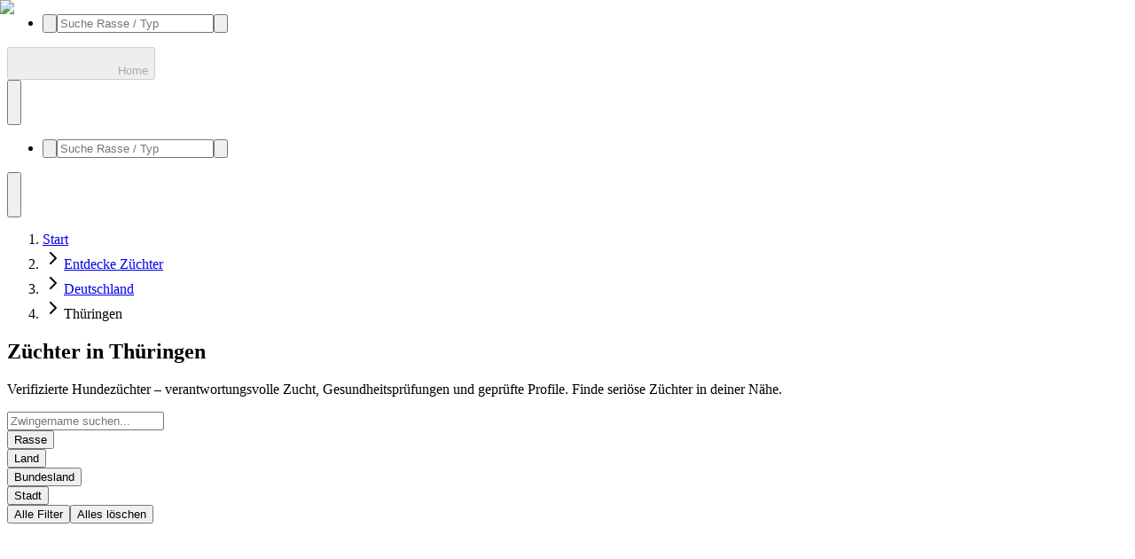

--- FILE ---
content_type: text/html; charset=utf-8
request_url: https://www.honestdog.de/de/zuechter/deutschland/thueringen
body_size: 170896
content:
<!DOCTYPE html><html lang="de"><head><meta charSet="utf-8"/><meta name="viewport" content="width=device-width, initial-scale=1.0, viewport-fit=cover, user-scalable=yes, maximum-scale=5.0"/><meta name="viewport" content="width=device-width, initial-scale=1"/><link rel="preload" as="image" imageSrcSet="/_next/image?url=https%3A%2F%2Fd2qyp4pqjcr206.cloudfront.net%2Foptimized%2Fhero%2F61e2de6f-d476-4d06-af91-499ce7acc38e.webp&amp;w=640&amp;q=75 640w, /_next/image?url=https%3A%2F%2Fd2qyp4pqjcr206.cloudfront.net%2Foptimized%2Fhero%2F61e2de6f-d476-4d06-af91-499ce7acc38e.webp&amp;w=750&amp;q=75 750w, /_next/image?url=https%3A%2F%2Fd2qyp4pqjcr206.cloudfront.net%2Foptimized%2Fhero%2F61e2de6f-d476-4d06-af91-499ce7acc38e.webp&amp;w=828&amp;q=75 828w, /_next/image?url=https%3A%2F%2Fd2qyp4pqjcr206.cloudfront.net%2Foptimized%2Fhero%2F61e2de6f-d476-4d06-af91-499ce7acc38e.webp&amp;w=1080&amp;q=75 1080w, /_next/image?url=https%3A%2F%2Fd2qyp4pqjcr206.cloudfront.net%2Foptimized%2Fhero%2F61e2de6f-d476-4d06-af91-499ce7acc38e.webp&amp;w=1200&amp;q=75 1200w, /_next/image?url=https%3A%2F%2Fd2qyp4pqjcr206.cloudfront.net%2Foptimized%2Fhero%2F61e2de6f-d476-4d06-af91-499ce7acc38e.webp&amp;w=1920&amp;q=75 1920w" imageSizes="(max-width: 768px) 100vw, 50vw"/><link rel="stylesheet" href="/_next/static/chunks/81f8bd87ad18ae14.css" data-precedence="next"/><link rel="stylesheet" href="/_next/static/chunks/2c641bb152328e37.css" data-precedence="next"/><link rel="stylesheet" href="/_next/static/chunks/978f1fab870b13d4.css" data-precedence="next"/><link rel="stylesheet" href="/_next/static/chunks/45042b2edb02f2ea.css" data-precedence="next"/><link rel="stylesheet" href="/_next/static/chunks/782643a03b8bb4b5.css" data-precedence="next"/><link rel="stylesheet" href="/_next/static/chunks/e8e164a598f5577b.css" data-precedence="next"/><link rel="preload" as="script" fetchPriority="low" href="/_next/static/chunks/faf4a0202735b81c.js"/><script src="/_next/static/chunks/98b70cf26cf64e6e.js" async=""></script><script src="/_next/static/chunks/755e4a07fa27f932.js" async=""></script><script src="/_next/static/chunks/ddff2c68e46cf76d.js" async=""></script><script src="/_next/static/chunks/797fcb0710da3be2.js" async=""></script><script src="/_next/static/chunks/turbopack-fe78639c46dba834.js" async=""></script><script src="/_next/static/chunks/d96012bcfc98706a.js" async=""></script><script src="/_next/static/chunks/73e3194f06db260e.js" async=""></script><script src="/_next/static/chunks/77dba851d0875bbf.js" async=""></script><script src="/_next/static/chunks/5c6e4392ccc0fc76.js" async=""></script><script src="/_next/static/chunks/7c23cd0f5a91cd29.js" async=""></script><script src="/_next/static/chunks/ea79261cc34581f4.js" async=""></script><script src="/_next/static/chunks/cf511b0f585b4d39.js" async=""></script><script src="/_next/static/chunks/fd54ba0a964495b7.js" async=""></script><script src="/_next/static/chunks/5ac4f25399c3e8d2.js" async=""></script><script src="/_next/static/chunks/6100d58c0c62a9ab.js" async=""></script><script src="/_next/static/chunks/6e9a3520b14d79c4.js" async=""></script><script src="/_next/static/chunks/f99d5a85046ab7db.js" async=""></script><script src="/_next/static/chunks/60babd77e0bebfdc.js" async=""></script><script src="/_next/static/chunks/9d112dc639289a67.js" async=""></script><script src="/_next/static/chunks/f0ac53317e315083.js" async=""></script><script src="/_next/static/chunks/8de4a4c0c2e623e6.js" async=""></script><script src="/_next/static/chunks/a12eb1e9c805b932.js" async=""></script><script src="/_next/static/chunks/6d341cad27610bb3.js" async=""></script><script src="/_next/static/chunks/c497dd5ef3a2769f.js" async=""></script><script src="/_next/static/chunks/78587ba7e96666f8.js" async=""></script><script src="/_next/static/chunks/d9bad594ace845b3.js" async=""></script><script src="/_next/static/chunks/7d8dbdd0ff234193.js" async=""></script><script src="/_next/static/chunks/b2cf11650aa9f850.js" async=""></script><script src="/_next/static/chunks/2184852303092235.js" async=""></script><script src="/_next/static/chunks/2e3c916168f28307.js" async=""></script><script src="/_next/static/chunks/f4cec803c2bdb6d7.js" async=""></script><script src="/_next/static/chunks/bb68ff41e0bf977f.js" async=""></script><script src="/_next/static/chunks/15bc3492b1e01eb2.js" async=""></script><script src="/_next/static/chunks/1eeac087fcc0ff71.js" async=""></script><script src="/_next/static/chunks/be37418322b236f9.js" async=""></script><script src="/_next/static/chunks/4c8eb97141a995c3.js" async=""></script><script src="/_next/static/chunks/22f4f64404b42272.js" async=""></script><script src="/_next/static/chunks/6f0f95891327aeb3.js" async=""></script><meta name="mobile-web-app-capable" content="yes"/><meta name="apple-mobile-web-app-capable" content="yes"/><meta name="apple-mobile-web-app-status-bar-style" content="default"/><meta name="theme-color" content="#4469D7"/><link rel="preconnect" href="https://www.googletagmanager.com" crossorigin="anonymous"/><link rel="preconnect" href="https://www.google-analytics.com" crossorigin="anonymous"/><link rel="preconnect" href="https://connect.facebook.net" crossorigin="anonymous"/><link rel="preconnect" href="https://maps.googleapis.com" crossorigin="anonymous"/><link rel="preconnect" href="https://cms.honestdog.de" crossorigin="anonymous"/><link rel="dns-prefetch" href="https://cms.honestdog.de"/><link rel="preconnect" href="https://fonts.googleapis.com" crossorigin="anonymous"/><link rel="preconnect" href="https://fonts.gstatic.com" crossorigin="anonymous"/><link rel="preconnect" href="https://d2v9lhy6jry8ac.cloudfront.net" crossorigin="anonymous"/><link rel="preconnect" href="https://storage.googleapis.com" crossorigin="anonymous"/><link rel="dns-prefetch" href="https://d2v9lhy6jry8ac.cloudfront.net"/><link rel="dns-prefetch" href="https://storage.googleapis.com"/><meta http-equiv="Content-Type" content="text/html; charset=utf-8"/><meta http-equiv="X-UA-Compatible" content="IE=edge"/><script>(self.__next_s=self.__next_s||[]).push([0,{"children":"\n          (function() {\n            // Initialize dataLayer immediately\n            window.dataLayer = window.dataLayer || [];\n\n            // Define and expose gtag function for Consent Mode v2\n            // This must be on window so analytics utilities can use it immediately\n            // GTM will override this when it loads, which is fine\n            window.gtag = window.gtag || function() {\n              window.dataLayer.push(arguments);\n            };\n\n            // Set default consent state to denied (GDPR compliant)\n            // This must run BEFORE GTM loads\n            window.gtag('consent', 'default', {\n              'analytics_storage': 'denied',\n              'ad_storage': 'denied',\n              'ad_personalization': 'denied',\n              'ad_user_data': 'denied',\n              'functionality_storage': 'denied',\n              'personalization_storage': 'denied',\n              'wait_for_update': 500\n            });\n\n            // Check for existing consent preference\n            try {\n              var consent = localStorage.getItem('cookie-consent');\n              if (consent === 'accepted') {\n                // User has previously accepted - update consent after a short delay\n                // to ensure default is set first\n                setTimeout(function() {\n                  // Update Consent Mode v2\n                  window.gtag('consent', 'update', {\n                    'analytics_storage': 'granted',\n                    'ad_storage': 'granted',\n                    'ad_personalization': 'granted',\n                    'ad_user_data': 'granted',\n                    'functionality_storage': 'granted',\n                    'personalization_storage': 'granted'\n                  });\n\n                  // Push cookie_consent_update event to dataLayer for GTM triggers\n                  // This is the single source of truth for initial consent state\n                  window.dataLayer.push({\n                    event: 'cookie_consent_update',\n                    consent_status: 'granted'\n                  });\n                }, 100);\n              }\n            } catch(e) {\n              // localStorage not available, keep default denied\n            }\n          })();\n        ","id":"consent-mode-init"}])</script><script src="/_next/static/chunks/a6dad97d9634a72d.js" noModule=""></script></head><body class="poppins_c926bff7-module__uuA6tq__variable poppins_c926bff7-module__uuA6tq__className min-h-screen text-base leading-normal"><div hidden=""><!--$?--><template id="B:0"></template><!--/$--></div><noscript><iframe src="https://www.googletagmanager.com/ns.html?id=GTM-KHHBJZSZ" height="0" width="0" style="display:none;visibility:hidden"></iframe></noscript><!--$?--><template id="B:1"></template><div class="min-h-screen"></div><!--/$--><script>window.dataLayer = window.dataLayer || [];</script><script>requestAnimationFrame(function(){$RT=performance.now()});</script><script src="/_next/static/chunks/faf4a0202735b81c.js" id="_R_" async=""></script><div hidden id="S:1"><style>#nprogress{pointer-events:none}#nprogress .bar{background:#4469D7;position:fixed;z-index:1600;top: 0;left:0;width:100%;height:3px}#nprogress .peg{display:block;position:absolute;right:0;width:100px;height:100%;box-shadow:0 0 10px #4469D7,0 0 5px #4469D7;opacity:1;-webkit-transform:rotate(3deg) translate(0px,-4px);-ms-transform:rotate(3deg) translate(0px,-4px);transform:rotate(3deg) translate(0px,-4px)}#nprogress .spinner{display:block;position:fixed;z-index:1600;top: 15px;right:15px}#nprogress .spinner-icon{width:18px;height:18px;box-sizing:border-box;border:2px solid transparent;border-top-color:#4469D7;border-left-color:#4469D7;border-radius:50%;-webkit-animation:nprogress-spinner 400ms linear infinite;animation:nprogress-spinner 400ms linear infinite}.nprogress-custom-parent{overflow:hidden;position:relative}.nprogress-custom-parent #nprogress .bar,.nprogress-custom-parent #nprogress .spinner{position:absolute}@-webkit-keyframes nprogress-spinner{0%{-webkit-transform:rotate(0deg)}100%{-webkit-transform:rotate(360deg)}}@keyframes nprogress-spinner{0%{transform:rotate(0deg)}100%{transform:rotate(360deg)}}</style><!--$--><!--$?--><template id="B:2"></template><div class="flex min-h-[100vh] items-center justify-center py-10 bg-gradient-to-br from-primary-100 via-primary-100 to-primary-100"><div class="flex flex-col items-center space-y-6"><div class="relative"><div class="w-16 h-16 bg-white rounded-full flex items-center justify-center shadow-lg"><div class="relative"><div class="w-8 h-8 bg-primary-100 rounded-full"></div><div class="absolute -top-2 -left-2 w-4 h-4 bg-primary-100 rounded-full"></div><div class="absolute -top-2 -right-2 w-4 h-4 bg-primary-100 rounded-full"></div><div class="absolute -top-4 left-1 w-3 h-3 bg-primary-100 rounded-full"></div><div class="absolute -top-4 right-1 w-3 h-3 bg-primary-100 rounded-full"></div></div></div></div><span style="background:transparent !important;width:32px;height:32px;border-radius:100%;border:2px solid;border-top-color:#4469D7;border-bottom-color:transparent;border-left-color:#4469D7;border-right-color:#4469D7;display:inline-block;animation:react-spinners-ClipLoader-clip 0.75s 0s infinite linear;animation-fill-mode:both"></span><div class="text-center"><h1 class="text-2xl font-bold text-white mb-2">HonestDog</h1><p class="text-white/80 text-sm font-poppins">Finde Deinen Traumhund</p></div></div></div><!--/$--><section class="Toastify" aria-live="polite" aria-atomic="false" aria-relevant="additions text" aria-label="Notifications"></section><!--/$--></div><script>$RB=[];$RV=function(a){$RT=performance.now();for(var b=0;b<a.length;b+=2){var c=a[b],e=a[b+1];null!==e.parentNode&&e.parentNode.removeChild(e);var f=c.parentNode;if(f){var g=c.previousSibling,h=0;do{if(c&&8===c.nodeType){var d=c.data;if("/$"===d||"/&"===d)if(0===h)break;else h--;else"$"!==d&&"$?"!==d&&"$~"!==d&&"$!"!==d&&"&"!==d||h++}d=c.nextSibling;f.removeChild(c);c=d}while(c);for(;e.firstChild;)f.insertBefore(e.firstChild,c);g.data="$";g._reactRetry&&requestAnimationFrame(g._reactRetry)}}a.length=0};
$RC=function(a,b){if(b=document.getElementById(b))(a=document.getElementById(a))?(a.previousSibling.data="$~",$RB.push(a,b),2===$RB.length&&("number"!==typeof $RT?requestAnimationFrame($RV.bind(null,$RB)):(a=performance.now(),setTimeout($RV.bind(null,$RB),2300>a&&2E3<a?2300-a:$RT+300-a)))):b.parentNode.removeChild(b)};$RC("B:1","S:1")</script><div hidden id="S:2"><style>#nprogress{pointer-events:none}#nprogress .bar{background:#4469D7;position:fixed;z-index:1600;top: 0;left:0;width:100%;height:3px}#nprogress .peg{display:block;position:absolute;right:0;width:100px;height:100%;box-shadow:0 0 10px #4469D7,0 0 5px #4469D7;opacity:1;-webkit-transform:rotate(3deg) translate(0px,-4px);-ms-transform:rotate(3deg) translate(0px,-4px);transform:rotate(3deg) translate(0px,-4px)}#nprogress .spinner{display:block;position:fixed;z-index:1600;top: 15px;right:15px}#nprogress .spinner-icon{width:18px;height:18px;box-sizing:border-box;border:2px solid transparent;border-top-color:#4469D7;border-left-color:#4469D7;border-radius:50%;-webkit-animation:nprogress-spinner 400ms linear infinite;animation:nprogress-spinner 400ms linear infinite}.nprogress-custom-parent{overflow:hidden;position:relative}.nprogress-custom-parent #nprogress .bar,.nprogress-custom-parent #nprogress .spinner{position:absolute}@-webkit-keyframes nprogress-spinner{0%{-webkit-transform:rotate(0deg)}100%{-webkit-transform:rotate(360deg)}}@keyframes nprogress-spinner{0%{transform:rotate(0deg)}100%{transform:rotate(360deg)}}</style><div class="flex min-h-screen flex-col"><div class="z-[998]"><header class="relative z-[997] block h-16 py-2 md:py-0 transition-all opacity-100 border-b border-gray-200 bg-background-primary"><div class="mx-auto w-full max-w-screen-xl px-4 sm:px-6 lg:px-8 flex items-center justify-between gap-4 py-2 h-full"><div class="flex w-full items-center justify-between md:w-auto"><div class="block md:hidden"><ul class="flex flex-col gap-6 lg:flex-row lg:items-center"><li class="text-gray-700 hover:text-gray-900"><div class="relative md:min-w-80"><form class="flex items-center"><button type="button" class="md:hidden" aria-label="Toggle Search"><svg xmlns="http://www.w3.org/2000/svg" viewBox="0 0 24 24" fill="currentColor" aria-hidden="true" data-slot="icon" class="text-quaternary-3000 h-7 w-7"><path fill-rule="evenodd" d="M10.5 3.75a6.75 6.75 0 1 0 0 13.5 6.75 6.75 0 0 0 0-13.5ZM2.25 10.5a8.25 8.25 0 1 1 14.59 5.28l4.69 4.69a.75.75 0 1 1-1.06 1.06l-4.69-4.69A8.25 8.25 0 0 1 2.25 10.5Z" clip-rule="evenodd"></path></svg></button><input type="text" placeholder="Suche Rasse / Typ" class="hidden w-full rounded-full bg-gray-100 px-4 py-2 text-gray-700 placeholder-gray-400 border border-gray-300 focus:border-primary-100 focus:bg-white focus:outline-none md:block" aria-label="Search" value=""/><button type="submit" class="absolute right-1 top-1/2 hidden -translate-y-1/2 transform rounded-full p-2 text-white hover:bg-quaternary-1000 focus:outline-none md:flex"><svg xmlns="http://www.w3.org/2000/svg" viewBox="0 0 24 24" fill="currentColor" aria-hidden="true" data-slot="icon" class="text-quaternary-3000 h-7 w-7 rounded-full bg-primary-100 p-1.5"><path fill-rule="evenodd" d="M10.5 3.75a6.75 6.75 0 1 0 0 13.5 6.75 6.75 0 0 0 0-13.5ZM2.25 10.5a8.25 8.25 0 1 1 14.59 5.28l4.69 4.69a.75.75 0 1 1-1.06 1.06l-4.69-4.69A8.25 8.25 0 0 1 2.25 10.5Z" clip-rule="evenodd"></path></svg></button></form></div></li></ul></div><button class="flex items-center rounded-md py-1 pr-1 pl-0 transition-opacity hover:opacity-80 focus-visible:outline-none focus-visible:ring-2 focus-visible:ring-primary-100 focus-visible:ring-offset-2" aria-label="Return to homepage" disabled=""><svg width="116.75999999999999" height="28" viewBox="0 0.14 90 21.61" class="fill-primary-100" fill="none" xmlns="http://www.w3.org/2000/svg" aria-hidden="true"><path d="M1.463.162c-.025.01-.095.033-.156.047-.062.016-.111.04-.111.049 0 .011-.021.02-.047.02-.025 0-.046.01-.046.02S1.075.331 1.04.35C.96.39.824.523.824.56c0 .014-.03.056-.07.09-.037.036-.07.075-.07.087C.684.772.626.883.61.883.598.883.59.897.59.913c0 .042-.056.156-.074.156-.012 0-.019.042-.019.093s-.01.093-.018.093c-.024 0-.056.142-.124.512-.06.325-.107 2.29-.114 4.592 0 .856-.011 1.777-.025 2.047-.012.267-.033.755-.044 1.08-.012.326-.033.673-.047.768-.014.096-.035.38-.046.628a7.73 7.73 0 0 1-.05.628c-.018.119-.027.565-.03 1.372-.002 1.083.003 1.207.038 1.302.023.058.042.13.042.163 0 .07.109.386.186.535.027.058.065.127.079.155.014.03.032.054.044.054.01 0 .016.014.016.03s.021.044.047.063c.025.019.046.046.046.063 0 .016.021.042.047.058.025.016.046.042.046.058s.01.03.019.03c.02 0 .102.06.176.13.028.026.08.056.112.063.035.01.077.033.098.051.018.019.07.035.111.035.045 0 .091.012.105.026.037.037.735.035.746 0 .005-.014.042-.026.084-.026.08 0 .2-.046.2-.077 0-.009.03-.016.065-.016.037 0 .08-.018.098-.046.018-.026.046-.047.063-.047.109 0 .523-.52.69-.872.165-.34.177-.372.177-.437 0-.035.007-.063.019-.063.018 0 .074-.165.074-.22 0-.02.01-.054.02-.077.031-.054.073-.242.073-.317 0-.032.01-.06.021-.06.012 0 .028-.065.035-.144.02-.247.042-.368.06-.368.012 0 .026-.118.033-.262.018-.384.04-.575.063-.575.011 0 .02-.13.02-.29 0-.18.01-.291.024-.291s.023-.042.023-.093v-.093h.093c.051 0 .093-.012.093-.023 0-.014.063-.024.14-.024.076 0 .14-.009.14-.023s.118-.023.308-.023c.17 0 .319-.01.333-.021.028-.028.23-.049.607-.063.353-.014.346-.018.307.212a7.634 7.634 0 0 0-.044.5c-.012.197-.033.486-.052.64-.04.38-.04 1.708.003 1.836.016.051.037.14.046.198.019.1.047.177.144.388.024.056.045.107.045.114 0 .007.03.06.07.119.037.056.07.107.07.114 0 .037.369.404.406.404.014 0 .04.021.058.047.019.025.051.046.075.046.023 0 .041.01.041.024 0 .011.021.023.047.023s.046.009.046.023c0 .012.021.023.047.023s.046.01.046.024c0 .011.042.023.093.023.052 0 .094.01.094.02 0 .033.13.054.392.066.154.007.252 0 .266-.014.014-.014.048-.026.079-.026.03 0 .053-.011.053-.023 0-.014.035-.023.077-.023.049 0 .088-.016.11-.047.018-.025.05-.046.074-.046.023 0 .041-.007.041-.019 0-.01.042-.042.093-.074.052-.033.093-.07.093-.086 0-.014.021-.035.047-.042.026-.007.046-.03.046-.049 0-.016.033-.063.07-.098.04-.037.07-.079.07-.095 0-.014.012-.026.023-.026.014 0 .023-.014.023-.032 0-.019.007-.037.02-.042a.978.978 0 0 0 .097-.177.697.697 0 0 1 .097-.167c.012 0 .019-.023.019-.054 0-.028.019-.093.044-.144a1.71 1.71 0 0 0 .13-.386.92.92 0 0 1 .056-.179.325.325 0 0 0 .026-.125c0-.042.011-.114.023-.159.028-.095.077-.42.128-.848.019-.168.044-.37.058-.454.033-.218.098-1.206.119-1.813.011-.289.03-.624.044-.745.011-.12.035-.43.046-.686.012-.255.035-.59.047-.744.014-.153.035-.525.046-.825.012-.3.035-.823.052-1.163.03-.688.037-3.537.006-3.82-.009-.098-.027-.18-.037-.18-.011 0-.02-.055-.02-.123a.868.868 0 0 0-.047-.248.796.796 0 0 1-.047-.17.43.43 0 0 0-.046-.133.437.437 0 0 1-.047-.14.148.148 0 0 0-.035-.085.213.213 0 0 1-.05-.103c-.008-.037-.022-.067-.033-.067-.012 0-.021-.014-.021-.032 0-.112-.542-.782-.633-.782-.016 0-.046-.02-.065-.046C8.572.625 8.54.604 8.516.604S8.474.593 8.474.581c0-.014-.023-.023-.054-.023A.775.775 0 0 1 8.241.51C8.14.474 8.055.465 7.807.465c-.168 0-.312.009-.319.02-.007.012-.051.029-.095.035L7.23.548c-.044.007-.081.024-.081.035 0 .012-.021.021-.047.021s-.046.01-.046.023c0 .012-.021.024-.047.024s-.047.009-.047.023c0 .012-.016.023-.034.023-.038 0-.245.198-.245.23 0 .012-.02.038-.046.06-.026.024-.047.057-.047.075 0 .017-.009.03-.018.03-.012 0-.033.038-.051.082-.019.044-.04.081-.051.081-.01 0-.02.017-.02.035 0 .021-.02.077-.046.128a.432.432 0 0 0-.046.147.44.44 0 0 1-.037.144c-.021.049-.047.17-.056.265l-.044.386c-.012.114-.028.46-.037.767-.007.307-.028.772-.047 1.035-.019.263-.04.916-.049 1.453-.01.537-.02 1.154-.03 1.372l-.014.395-.093.03a1.865 1.865 0 0 1-.28.054 4.77 4.77 0 0 0-.348.056c-.088.016-.235.04-.325.047-.089.009-.228.03-.31.048-.081.019-.19.033-.244.033a1.752 1.752 0 0 0-.249.035 1.731 1.731 0 0 1-.25.035h-.1l.01-.263c.008-.142.022-.433.036-.644.05-.849.083-1.967.083-2.86 0-.86-.009-1.05-.074-1.716-.007-.066-.02-.121-.032-.121s-.021-.063-.021-.14c0-.077-.01-.14-.024-.14-.011 0-.023-.025-.023-.058 0-.032-.01-.058-.023-.058-.012 0-.023-.046-.023-.104 0-.058-.007-.105-.017-.105-.023 0-.076-.114-.076-.16 0-.021-.021-.063-.047-.096a.21.21 0 0 1-.046-.1c0-.02-.01-.04-.021-.04-.012 0-.026-.018-.033-.041a.698.698 0 0 0-.137-.216C3.354.837 3.335.806 3.335.793c0-.03-.29-.328-.323-.328C3 .465 2.979.448 2.963.43a.702.702 0 0 0-.16-.096L2.637.255a1.35 1.35 0 0 0-.162-.044 4.7 4.7 0 0 1-.2-.05c-.089-.027-.75-.027-.812.001ZM53.19.225a.226.226 0 0 0-.103.033.115.115 0 0 1-.065.02.436.436 0 0 0-.14.047.649.649 0 0 1-.115.047c-.012 0-.047.025-.08.058-.032.032-.067.058-.079.058-.014 0-.023.016-.023.035 0 .018-.02.035-.046.035-.03 0-.047.016-.047.046 0 .026-.014.047-.032.047-.02 0-.042.02-.05.046-.006.026-.022.047-.032.047-.01 0-.03.025-.044.056a.504.504 0 0 1-.08.118.829.829 0 0 0-.087.126l-.089.167c-.03.056-.07.14-.086.184l-.081.21a4.354 4.354 0 0 0-.175.604.503.503 0 0 1-.032.128c-.047.076-.114.69-.156 1.458-.01.172-.026.304-.042.316-.023.018-.456.104-.642.13-.13.016-.388.086-.674.179-.418.14-.488.165-.488.184 0 .009-.03.023-.068.03a.213.213 0 0 0-.102.051.138.138 0 0 1-.072.035c-.021 0-.037.01-.037.019 0 .011-.028.034-.063.053-.156.077-.5.388-.56.502a2.178 2.178 0 0 0-.145.451c0 .07.098.47.117.486.009.007.03.038.046.068.035.067.212.258.24.258.009 0 .04.02.067.046.028.026.065.047.081.047.017 0 .03.01.03.023 0 .012.026.024.059.024.032 0 .058.009.058.023 0 .011.026.023.058.023.033 0 .058.01.058.023 0 .012.023.024.054.024.028 0 .109.02.179.046.114.042.186.047.704.047h.577l-.012.237c-.004.132-.02.328-.037.437-.03.235-.063.642-.09 1.14-.012.197-.035.557-.052.802-.042.59-.042 2.306 0 2.883.058.83.07.976.093 1.128.044.276.054.325.075.34.011.006.02.057.02.115 0 .056.012.103.024.103.014 0 .023.02.023.046s.012.047.023.047c.014 0 .024.042.024.093 0 .05.011.093.023.093.014 0 .023.02.023.046s.012.047.023.047c.014 0 .024.03.024.065 0 .037.018.079.046.098.026.018.047.044.047.058 0 .04.056.15.076.15.01 0 .017.017.017.036 0 .018.011.035.023.035.014 0 .023.018.023.042 0 .023.021.055.047.074.025.019.046.044.046.058 0 .014.021.04.047.058.025.019.046.042.046.051 0 .042.412.414.458.414.012 0 .035.021.054.047.018.025.046.046.065.046.016 0 .051.021.079.047.028.025.065.046.081.046.017 0 .03.01.03.024 0 .011.03.023.066.023.037 0 .079.018.097.046.019.028.06.047.098.047.035 0 .065.01.065.023 0 .012.021.023.047.023.025 0 .046.01.046.024 0 .011.042.023.093.023s.093.007.093.018c0 .028.177.075.28.075.05 0 .092.01.092.018 0 .012.107.03.24.047.13.014.279.035.33.042.16.025 1.274.037 1.36.011.09-.023.468-.09.623-.111.054-.007.098-.021.098-.033 0-.011.021-.02.044-.02.026 0 .054-.01.06-.024.008-.012.052-.023.096-.023.044 0 .08-.012.08-.023 0-.014.015-.024.034-.024.019 0 .035-.011.035-.023 0-.014.032-.023.07-.023.04 0 .07-.012.07-.023 0-.014.016-.024.034-.024.019 0 .035-.011.035-.023 0-.014.026-.023.058-.023.033 0 .058-.012.058-.023 0-.014.017-.024.035-.024.019 0 .035-.011.035-.023 0-.014.016-.023.035-.023.019 0 .035-.01.035-.019 0-.01.03-.035.065-.056.088-.053.288-.25.328-.328.019-.034.042-.062.053-.062.01 0 .019-.017.019-.035 0-.019.012-.035.023-.035.014 0 .024-.021.024-.044 0-.026.011-.054.023-.06.014-.008.023-.04.023-.073 0-.03.01-.056.02-.056.068 0 .024-.946-.046-.99-.011-.007-.02-.033-.02-.058 0-.024-.01-.045-.024-.045-.011 0-.023-.023-.023-.053a.123.123 0 0 0-.047-.086c-.025-.019-.046-.049-.046-.065 0-.028-.053-.084-.177-.188a.399.399 0 0 0-.109-.054.237.237 0 0 1-.09-.051c-.026-.04-.882-.028-.977.011-.105.045-.91.047-.951.005a.134.134 0 0 0-.082-.03.219.219 0 0 1-.11-.047.231.231 0 0 0-.078-.046c-.019 0-.11-.086-.302-.29-.03-.031-.054-.07-.054-.087 0-.018-.02-.046-.046-.065-.028-.018-.047-.06-.047-.098 0-.034-.007-.065-.019-.065-.02 0-.074-.167-.074-.232 0-.026-.01-.047-.02-.047-.024 0-.038-.125-.075-.67-.023-.37-.012-.73.049-1.457a34.2 34.2 0 0 0 .083-1.077c.007-.156.023-.284.035-.284.012 0 .021-.162.021-.36 0-.226.01-.36.023-.36.014 0 .024-.07.024-.163 0-.091.009-.163.02-.163.014 0 .028-.112.033-.251a3.43 3.43 0 0 1 .037-.377c.017-.07.035-.172.042-.228l.012-.097h.111c.063 0 .121-.012.128-.024.007-.014.056-.023.105-.023.049 0 .098-.012.105-.023.006-.014.08-.023.165-.023.083 0 .148-.01.148-.024s.047-.023.105-.023c.058 0 .105-.012.105-.023 0-.014.046-.023.104-.023.059 0 .105-.012.105-.024 0-.014.02-.023.047-.023.065 0 .232-.053.232-.074 0-.012.042-.019.093-.019s.093-.012.093-.023c0-.014.016-.024.035-.024.019 0 .035-.011.035-.023 0-.014.028-.023.065-.023.035 0 .088-.02.12-.047a.213.213 0 0 1 .094-.046c.02 0 .046-.01.058-.021.014-.012.077-.051.14-.086.209-.114.546-.388.546-.444 0-.012.02-.035.047-.054.025-.018.046-.05.046-.074 0-.023.012-.042.023-.042.014 0 .023-.016.023-.035 0-.018.012-.035.024-.035.014 0 .023-.118.023-.309 0-.281-.005-.311-.047-.342-.025-.018-.046-.056-.046-.081 0-.026-.02-.063-.046-.081-.026-.02-.047-.042-.047-.052 0-.025-.098-.116-.212-.193a1.344 1.344 0 0 1-.114-.083 1.409 1.409 0 0 0-.24-.114.751.751 0 0 1-.115-.042 2.18 2.18 0 0 0-.61-.151 8.25 8.25 0 0 0-1.123-.005c-.093.012-.155.01-.172-.007-.025-.026.023-.353.054-.353.007 0 .02-.056.028-.124.007-.065.027-.167.048-.225a.783.783 0 0 0 .038-.221c0-.065.016-.2.037-.302.053-.272.056-.93.002-1.123a1.224 1.224 0 0 1-.04-.235.271.271 0 0 0-.018-.11.522.522 0 0 1-.051-.125c-.037-.133-.214-.512-.237-.512-.012 0-.019-.011-.019-.028 0-.014-.016-.042-.035-.062-.214-.228-.316-.328-.337-.328-.014 0-.042-.017-.06-.035a.275.275 0 0 0-.098-.049.499.499 0 0 1-.105-.035c-.049-.026-.381-.046-.504-.028ZM63.328.234c-.688.075-.814.093-.814.117 0 .011-.067.02-.15.02-.087 0-.152.01-.152.024 0 .012-.026.023-.056.023-.032 0-.065.01-.072.023-.007.012-.065.024-.13.024-.063 0-.114.009-.114.023 0 .012-.021.023-.047.023-.025 0-.046.01-.046.023 0 .012-.042.024-.093.024s-.093.009-.093.023c0 .012-.037.023-.082.023-.044 0-.08.01-.08.023 0 .012-.026.024-.06.024-.032 0-.057.009-.057.023 0 .012-.037.023-.082.023-.044 0-.081.007-.081.016 0 .026-.116.077-.167.077-.026 0-.066.021-.093.047a.184.184 0 0 1-.105.046c-.03 0-.053.007-.053.017 0 .02-.114.076-.156.076-.017 0-.03.01-.03.019 0 .011-.073.053-.163.098-.089.044-.163.086-.163.097 0 .01-.021.019-.044.019-.026 0-.05.007-.054.018a.737.737 0 0 1-.132.107c-.18.128-.419.351-.491.456a1.209 1.209 0 0 1-.058.08c-.063.067-.174.257-.174.297 0 .023-.01.042-.024.042-.011 0-.023.035-.023.074a.676.676 0 0 1-.04.181c-.02.059-.046.184-.055.28-.01.095-.03.232-.044.302a2.47 2.47 0 0 0-.04.307c-.005.1-.019.181-.03.181-.01 0-.026.086-.033.19-.01.108-.02.261-.028.345a.915.915 0 0 1-.032.198 1.397 1.397 0 0 0-.033.267c-.023.426-.042.605-.063.605-.011 0-.02.167-.02.372 0 .232-.01.372-.024.372s-.023.086-.023.209c0 .119-.01.21-.023.21-.012 0-.026.218-.03.55-.005.305-.024.721-.042.926-.045.516-.045 4.109 0 4.418.016.114.035.342.04.505.006.165.02.297.034.297.012 0 .02.051.02.116 0 .063.013.117.024.117.014 0 .023.076.023.186 0 .109.01.186.024.186s.023.035.023.079.012.088.023.095c.014.007.023.065.023.13 0 .063.012.114.024.114.014 0 .023.026.023.058 0 .033.01.077.02.1.013.021.034.086.05.144a.982.982 0 0 0 .049.145c.011.023.02.058.02.076 0 .019.012.035.024.035.014 0 .023.026.023.058 0 .033.02.082.047.11.025.028.046.07.046.093 0 .025.012.056.023.072.014.016.065.09.114.167.114.18.219.282.36.351.11.054.14.056.524.056.223 0 .437-.01.477-.023a3.94 3.94 0 0 1 .386-.056c.28-.03.611-.088.871-.149a4.59 4.59 0 0 0 .496-.141.681.681 0 0 1 .135-.047c.083-.021.14-.04.458-.168.065-.027.16-.065.211-.08.05-.02.186-.082.303-.138a1.96 1.96 0 0 1 .237-.105c.014 0 .044-.02.067-.046a.149.149 0 0 1 .09-.047c.029 0 .066-.02.085-.046a.123.123 0 0 1 .086-.047c.03 0 .053-.011.053-.023 0-.014.016-.023.035-.023.019 0 .035-.012.035-.024 0-.013.016-.023.035-.023.018 0 .035-.011.035-.023 0-.014.018-.023.041-.023.024 0 .056-.021.075-.047.019-.025.051-.046.072-.046.021 0 .056-.021.08-.047.022-.025.05-.046.062-.046.02 0 .144-.082.197-.133a.242.242 0 0 1 .077-.042c.026-.007.047-.023.047-.032 0-.012.032-.033.07-.049.04-.016.07-.035.07-.044 0-.007.039-.04.088-.072.046-.033.09-.063.097-.07.007-.01.063-.053.124-.1.272-.205 1.074-.979 1.295-1.249l.118-.14a14.044 14.044 0 0 0 .584-.771.288.288 0 0 0 .053-.09c.01-.027.024-.045.033-.045.012 0 .033-.033.049-.07.016-.04.037-.07.049-.07.011 0 .02-.014.02-.03s.022-.053.047-.081c.026-.028.047-.065.047-.086 0-.019.011-.035.023-.035.014 0 .023-.017.023-.035 0-.019.012-.035.023-.035.014 0 .024-.02.024-.046s.011-.047.023-.047c.014 0 .023-.016.023-.035 0-.018.012-.035.023-.035.014 0 .024-.02.024-.046s.011-.047.023-.047c.014 0 .023-.02.023-.046s.012-.047.023-.047c.014 0 .024-.016.024-.035 0-.018.011-.034.023-.034.014 0 .023-.026.023-.059 0-.032.01-.058.019-.058.02 0 .046-.049.102-.181.016-.04.037-.075.047-.075.011 0 .018-.02.018-.046s.021-.08.047-.121a.313.313 0 0 0 .046-.119c0-.02.012-.04.023-.04.014 0 .024-.015.024-.034 0-.019.02-.079.044-.133.09-.202.167-.413.223-.6.016-.058.042-.137.054-.174.079-.235.12-.386.12-.44a.25.25 0 0 1 .024-.106c.03-.054.086-.375.13-.744a6.34 6.34 0 0 1 .056-.391c.03-.128.03-1.416 0-1.544a6.338 6.338 0 0 1-.056-.39c-.042-.345-.1-.663-.13-.722a.253.253 0 0 1-.023-.109c0-.058-.02-.125-.121-.437-.012-.04-.038-.12-.056-.186-.016-.063-.042-.119-.056-.123-.012-.005-.023-.035-.023-.065a.382.382 0 0 0-.047-.145l-.144-.295a1.157 1.157 0 0 0-.116-.216c-.012-.005-.019-.023-.019-.044a.228.228 0 0 0-.042-.096 1.395 1.395 0 0 1-.074-.128c-.016-.034-.04-.062-.051-.062-.01 0-.019-.019-.019-.042 0-.023-.02-.056-.046-.075-.026-.018-.047-.046-.047-.062 0-.017-.01-.03-.023-.03-.012 0-.023-.015-.023-.03 0-.017-.021-.045-.047-.064-.025-.018-.046-.048-.046-.065 0-.016-.04-.07-.089-.116a.959.959 0 0 1-.123-.14c-.123-.176-.816-.795-.893-.795-.014 0-.04-.02-.058-.046-.019-.026-.049-.047-.07-.047-.02 0-.05-.02-.07-.046-.018-.026-.05-.047-.074-.047-.023 0-.042-.007-.042-.018 0-.017-.111-.075-.144-.075-.012 0-.042-.02-.07-.046a.184.184 0 0 0-.104-.047c-.03 0-.054-.011-.054-.023 0-.014-.02-.023-.046-.023s-.047-.012-.047-.024c0-.014-.02-.023-.046-.023s-.047-.011-.047-.023c0-.014-.025-.023-.058-.023a.375.375 0 0 1-.14-.047.386.386 0 0 0-.15-.046c-.038 0-.075-.012-.082-.024-.007-.014-.035-.023-.06-.023-.024 0-.045-.011-.045-.023 0-.014-.05-.023-.116-.023-.063 0-.116-.01-.116-.021 0-.028-.147-.051-.784-.117a5.731 5.731 0 0 0-.937 0Zm.512 4.119c.109.025.209.053.22.065.014.009.063.03.112.044.047.016.086.04.086.051 0 .012.019.021.042.021.026 0 .063.02.086.046.023.026.056.047.075.047.016 0 .03.01.03.019s.032.037.07.06c.102.058.395.353.395.398 0 .018.016.035.035.035.018 0 .034.009.034.018 0 .012.026.051.059.089a.252.252 0 0 1 .058.095c0 .016.011.03.023.03.014 0 .023.016.023.035 0 .02.021.058.047.086.025.028.046.067.046.086 0 .021.021.063.047.095.025.033.046.07.046.082 0 .014.021.065.047.116a.437.437 0 0 1 .046.14c0 .027.01.058.021.072.023.023.084.276.124.509.044.281-.02.883-.121 1.116a.821.821 0 0 0-.035.133.256.256 0 0 1-.047.12.136.136 0 0 0-.035.084c0 .026-.02.089-.046.14a.437.437 0 0 0-.047.128c0 .018-.009.034-.023.034-.012 0-.023.021-.023.047s-.01.046-.023.046c-.012 0-.024.021-.024.045 0 .025-.009.053-.023.06-.012.007-.023.033-.023.056 0 .02-.021.063-.047.09-.025.029-.046.07-.046.094 0 .023-.021.065-.047.093-.025.028-.046.065-.046.086 0 .018-.01.035-.023.035-.012 0-.024.016-.024.034 0 .02-.009.035-.023.035-.012 0-.023.021-.023.047 0 .025-.01.046-.023.046-.012 0-.024.017-.024.035 0 .019-.009.035-.023.035-.012 0-.023.016-.023.035 0 .019-.01.035-.023.035-.012 0-.024.014-.024.03s-.02.054-.046.081c-.026.028-.047.06-.047.075 0 .014-.023.049-.05.079a.718.718 0 0 0-.09.107.69.69 0 0 1-.06.079.435.435 0 0 0-.056.081c-.048.091-.667.733-.809.84a3.877 3.877 0 0 0-.144.116c-.118.102-.137.116-.167.116-.019 0-.047.021-.066.047-.018.025-.044.046-.058.046-.04 0-.15.056-.15.075 0 .011-.026.018-.059.018-.032 0-.058.01-.058.024 0 .011-.026.023-.056.023-.032 0-.065.01-.072.023-.007.014-.04.023-.07.023-.03 0-.062.01-.07.024-.02.034-.404.03-.439-.007-.035-.035-.084-.221-.084-.324 0-.044-.009-.088-.02-.102-.084-.088-.07-3.397.018-4.404.014-.147.035-.367.049-.488.014-.121.035-.31.044-.419.012-.11.037-.244.058-.302a.688.688 0 0 0 .037-.193.44.44 0 0 1 .045-.175.78.78 0 0 0 .055-.144c.03-.123.17-.204.493-.293.319-.086.633-.088.989-.004ZM45.949 3.025c-.154.025-.323.06-.38.079a.679.679 0 0 1-.153.035.313.313 0 0 0-.11.035.327.327 0 0 1-.12.035c-.037 0-.065.009-.065.023 0 .011-.021.023-.047.023-.025 0-.046.01-.046.023 0 .012-.028.024-.06.024a.164.164 0 0 0-.096.034.213.213 0 0 1-.102.052c-.038.007-.068.02-.068.032s-.02.021-.046.021-.047.01-.047.023c0 .012-.02.024-.046.024s-.047.009-.047.023c0 .011-.014.023-.03.023s-.053.021-.081.047c-.028.025-.065.046-.086.046-.019 0-.035.01-.035.023 0 .012-.017.024-.035.024-.019 0-.035.009-.035.023 0 .011-.019.023-.042.023-.023 0-.056.021-.074.047-.019.025-.042.046-.051.046-.019 0-.063.035-.203.156a.44.44 0 0 1-.102.077c-.019 0-.388.37-.458.455-.312.389-.384.493-.468.665-.03.063-.062.112-.072.112-.009 0-.018.019-.018.042 0 .026-.021.067-.047.098-.025.03-.046.067-.046.083a.39.39 0 0 1-.033.107c-.09.214-.128.321-.153.437a.8.8 0 0 1-.047.152.54.54 0 0 0-.032.174c-.007.084-.024.274-.04.423a1.986 1.986 0 0 0 0 .5c.014.126.033.275.04.333.007.058.02.125.032.15.012.026.04.105.065.175.077.212.11.29.124.302.009.007.041.066.074.13.06.117.11.198.298.482.05.074.09.144.09.154 0 .011.01.025.019.03a.545.545 0 0 1 .098.123c.079.116.127.177.181.232.014.02.028.04.028.052 0 .011.02.035.046.053.026.019.047.047.047.065 0 .017.037.065.081.112a.368.368 0 0 1 .082.1c0 .011.037.06.081.11a.484.484 0 0 1 .081.106c0 .01.038.058.082.105a.45.45 0 0 1 .081.102c0 .01.014.033.03.049.038.04.205.27.242.332.175.303.224.456.233.752.01.234.004.278-.044.395-.05.123-.098.21-.182.314-.088.111-.453.365-.525.365a.103.103 0 0 0-.068.032.581.581 0 0 1-.167.075.618.618 0 0 0-.156.06.161.161 0 0 1-.077.019c-.03 0-.053.01-.053.023 0 .012-.037.023-.082.023a.33.33 0 0 0-.127.024 1.645 1.645 0 0 0-.093.046.382.382 0 0 1-.128.023c-.044 0-.082.01-.082.024 0 .011-.02.023-.046.023s-.047.01-.047.023c0 .012-.037.023-.081.023-.044 0-.082.007-.082.017 0 .02-.113.076-.155.076-.017 0-.03.01-.03.021 0 .012-.02.026-.04.033a.65.65 0 0 0-.219.14c-.02.02-.046.039-.058.039-.011 0-.04.019-.06.04a.994.994 0 0 0-.158.17 5.631 5.631 0 0 1-.11.141.214.214 0 0 0-.053.11c0 .025-.01.05-.023.055-.042.014-.1.326-.11.595-.011.284.024.482.117.663.048.093.323.388.362.388.012 0 .038.014.054.033.046.044.228.13.277.13.023 0 .048.01.055.023.007.012.035.024.06.024.024 0 .045.009.045.02 0 .012.065.028.146.035.08.008.228.024.33.04.236.035.721.035.92 0 .083-.016.208-.033.278-.04a.666.666 0 0 0 .284-.08.299.299 0 0 1 .111-.022c.04 0 .096-.014.124-.032a.464.464 0 0 1 .132-.05.247.247 0 0 0 .093-.032.411.411 0 0 1 .089-.044c.04-.014.109-.042.15-.058a.383.383 0 0 0 .087-.04.972.972 0 0 1 .163-.081c.018-.007.076-.04.127-.07l.163-.093c.121-.063.286-.17.333-.214.016-.016.04-.03.051-.03.01 0 .058-.037.107-.081a.532.532 0 0 1 .11-.082c.01 0 .06-.042.108-.093a.378.378 0 0 1 .114-.093c.038 0 .433-.4.607-.616a3.23 3.23 0 0 1 .177-.21c.026-.022.186-.257.33-.488.04-.065.084-.127.098-.144a.117.117 0 0 0 .023-.053c0-.014.017-.042.035-.063a.213.213 0 0 0 .051-.102c.007-.037.021-.068.03-.068.01 0 .03-.035.047-.076.042-.112.072-.187.095-.23a.213.213 0 0 0 .021-.077c0-.019.012-.035.023-.035.014 0 .024-.042.024-.09 0-.052.011-.1.023-.108.014-.007.023-.035.023-.06 0-.024.012-.045.024-.045.014 0 .023-.07.023-.162 0-.093.01-.163.023-.163.014 0 .023-.054.023-.116 0-.066.012-.117.023-.117.015 0 .024-.111.024-.29 0-.18-.01-.29-.023-.29-.012 0-.024-.047-.024-.106 0-.058-.009-.104-.023-.104s-.023-.063-.023-.14c0-.076-.01-.14-.023-.14-.012 0-.024-.02-.024-.043 0-.026-.009-.054-.023-.06-.012-.008-.023-.045-.023-.085 0-.037-.007-.067-.017-.067-.02 0-.076-.114-.076-.156 0-.016-.01-.03-.023-.03-.012 0-.024-.019-.024-.042 0-.023-.02-.056-.046-.074-.026-.019-.047-.05-.047-.07 0-.021-.02-.051-.046-.07-.026-.018-.047-.044-.047-.056 0-.025-.014-.04-.216-.246a3.844 3.844 0 0 0-.598-.51.68.68 0 0 0-.093-.071 1.943 1.943 0 0 1-.135-.11c-.03-.03-.062-.053-.072-.053-.028 0-.467-.435-.467-.463 0-.012-.014-.037-.03-.053-.054-.054-.13-.214-.18-.377a1.414 1.414 0 0 1-.023-.607l.052-.221a.525.525 0 0 1 .044-.14.974.974 0 0 0 .067-.116c.051-.102.375-.442.421-.442.012 0 .049-.023.08-.053a.702.702 0 0 1 .176-.133.287.287 0 0 0 .067-.046c.014-.019.203-.128.396-.228.07-.035.167-.088.216-.116a9.14 9.14 0 0 1 .314-.18.71.71 0 0 0 .12-.09c.04-.033.084-.06.1-.06.017 0 .045-.021.063-.047.02-.026.052-.046.075-.046s.042-.014.042-.033c0-.019.02-.042.046-.049.026-.007.047-.032.047-.053 0-.024.02-.056.046-.075.026-.018.047-.05.047-.074 0-.023.011-.042.023-.042.014 0 .023-.02.023-.044 0-.026.01-.051.021-.058.054-.035.077-.57.03-.758l-.041-.17c-.007-.035-.024-.063-.035-.063-.012 0-.021-.018-.021-.042 0-.023-.021-.056-.047-.074-.025-.019-.046-.047-.046-.065 0-.04-.205-.237-.247-.237-.018 0-.032-.01-.032-.02 0-.02-.186-.12-.337-.178-.317-.126-1.06-.163-1.58-.08ZM36.343 3.248a4.55 4.55 0 0 1-.326.047.472.472 0 0 0-.15.027c-.02.026-.175.073-.24.073-.033 0-.068.009-.075.023-.007.011-.035.023-.06.023-.023 0-.044.01-.044.023 0 .012-.026.024-.059.024-.032 0-.058.009-.058.023 0 .011-.025.023-.058.023-.032 0-.058.01-.058.023 0 .012-.016.024-.035.024-.018 0-.035.009-.035.023 0 .011-.023.023-.053.023a.123.123 0 0 0-.086.047c-.019.025-.056.046-.082.046-.025 0-.062.021-.081.047-.019.025-.044.046-.058.046-.014 0-.047.019-.072.042a1.143 1.143 0 0 1-.126.098 1.605 1.605 0 0 0-.153.128 3.145 3.145 0 0 1-.144.123c-.04.028-.13.116-.207.193-.156.163-.142.146-.31.346-.204.242-.2.235-.29.372-.037.058-.077.11-.084.117a.47.47 0 0 0-.053.08c-.021.038-.066.113-.098.164a1.236 1.236 0 0 0-.072.132c-.007.024-.019.042-.028.042-.01 0-.03.037-.049.082-.019.044-.04.08-.051.08-.01 0-.019.02-.019.043 0 .023-.02.065-.046.093-.026.028-.047.063-.047.081 0 .042-.053.156-.074.156-.012 0-.019.026-.019.058 0 .033-.01.058-.023.058-.012 0-.023.021-.023.047 0 .025-.01.046-.023.046-.012 0-.024.026-.024.058 0 .033-.01.058-.023.058-.012 0-.023.03-.023.07 0 .037-.01.07-.023.07-.012 0-.024.02-.024.047 0 .025-.01.046-.023.046-.012 0-.023.026-.023.058 0 .033-.021.1-.047.151a.431.431 0 0 0-.046.147c0 .03-.021.097-.047.15a.441.441 0 0 0-.046.15c0 .03-.017.1-.037.158a1.756 1.756 0 0 0-.059.21c-.009.057-.041.208-.067.336a5.634 5.634 0 0 0-.07.396 5.43 5.43 0 0 1-.046.29c-.077.375-.07 1.614.011 2.07.082.467.207.986.25 1.035a.15.15 0 0 1 .018.074c0 .03.02.1.046.151a.481.481 0 0 1 .047.135c0 .049.053.163.076.163.01 0 .017.03.017.07 0 .037.011.07.023.07.014 0 .023.02.023.046 0 .025.012.046.024.046.013 0 .023.021.023.047 0 .025.011.046.023.046.014 0 .023.03.023.065 0 .038.019.08.047.098a.13.13 0 0 1 .046.093.13.13 0 0 0 .047.093c.025.019.046.051.046.07 0 .02.021.06.047.088.025.028.046.065.046.086 0 .019.012.035.023.035.014 0 .024.014.024.03 0 .017.018.051.042.077.02.023.053.072.072.107.018.037.042.065.053.065.01 0 .019.012.019.026a.23.23 0 0 0 .053.09 3.11 3.11 0 0 0 .372.446.463.463 0 0 1 .086.115c0 .011.012.02.024.02.014 0 .095.07.181.159.086.086.193.181.237.214a1.7 1.7 0 0 1 .11.081c.204.175.737.48.937.535a.31.31 0 0 1 .08.035c.015.01.082.03.152.046.07.017.14.038.151.047a.478.478 0 0 0 .151.03c.07.005.205.028.298.049.198.046.76.042.935-.007.058-.016.16-.035.228-.042.065-.007.12-.018.12-.028 0-.009.061-.032.136-.049a.764.764 0 0 0 .155-.046.353.353 0 0 1 .082-.035c.165-.049.841-.372.855-.41.005-.01.028-.02.054-.02.023 0 .044-.01.044-.021 0-.012.033-.033.07-.049.04-.016.07-.037.07-.046 0-.01.032-.03.07-.047.039-.016.07-.037.07-.049 0-.011.013-.02.03-.02.016 0 .053-.022.08-.047a.23.23 0 0 1 .063-.047c.019 0 .207-.146.217-.17.004-.009.018-.016.032-.016.012 0 .054-.032.089-.07.035-.039.076-.07.088-.07.014 0 .032-.02.04-.046.007-.025.025-.046.037-.046.028 0 .346-.321.462-.463.045-.056.096-.114.112-.13.014-.019.028-.04.028-.051 0-.012.02-.035.046-.054.026-.018.047-.049.047-.07 0-.02.02-.05.047-.07.025-.018.046-.046.046-.062s.012-.03.023-.03c.014 0 .023-.017.023-.035 0-.019.012-.035.024-.035.014 0 .023-.016.023-.035 0-.02.02-.058.047-.086.025-.028.046-.065.046-.081 0-.017.012-.03.023-.03.014 0 .023-.017.023-.036 0-.02.021-.076.047-.127a.437.437 0 0 0 .047-.135c0-.024.018-.08.04-.123a.927.927 0 0 0 .062-.242c.037-.284.016-.756-.033-.756-.009 0-.035-.042-.058-.093s-.051-.093-.06-.093c-.01 0-.023-.019-.03-.042-.008-.02-.056-.065-.108-.098-.05-.032-.093-.065-.093-.074 0-.012-.016-.019-.037-.019a.124.124 0 0 1-.07-.034.274.274 0 0 0-.097-.05.486.486 0 0 1-.098-.03c-.15-.079-.404-.086-.604-.016a.628.628 0 0 1-.168.037c-.037 0-.065.01-.065.024 0 .011-.02.023-.046.023s-.047.01-.047.023c0 .012-.02.023-.046.023s-.047.01-.047.024c0 .011-.018.023-.042.023-.023 0-.056.02-.074.046-.019.026-.051.047-.075.047-.023 0-.041.01-.041.023 0 .012-.021.023-.047.023s-.047.01-.047.024c0 .011-.016.023-.037.023-.02 0-.056.018-.076.042a.5.5 0 0 1-.1.072c-.038.018-.066.042-.066.053 0 .01-.016.019-.034.019-.019 0-.035.01-.035.023 0 .012-.014.023-.03.023-.02 0-.052.021-.075.047s-.056.046-.072.046c-.016 0-.032.01-.037.021-.007.021-.121.093-.228.147a.372.372 0 0 0-.07.044c-.007.01-.074.049-.151.09-.077.04-.156.082-.174.094-.186.1-.463.179-.686.195-.258.021-.737-.051-.807-.12a.11.11 0 0 0-.065-.029.254.254 0 0 1-.11-.053c-.04-.028-.095-.068-.123-.086-.074-.051-.186-.16-.186-.182 0-.009-.02-.032-.046-.05-.026-.02-.047-.052-.047-.075 0-.024-.007-.042-.016-.042-.028 0-.077-.119-.077-.18 0-.03-.01-.053-.023-.053-.012 0-.023-.053-.023-.116v-.116h.186c.109 0 .186-.01.186-.023 0-.014.046-.024.102-.024.058 0 .112-.011.119-.023.007-.014.065-.023.13-.023.063 0 .132-.01.156-.021a.992.992 0 0 1 .174-.051.423.423 0 0 0 .146-.05c.007-.008.042-.018.077-.018.035 0 .107-.02.16-.046a.478.478 0 0 1 .126-.047c.028 0 .182-.067.275-.12.018-.01.05-.026.07-.033.197-.075.65-.335.943-.544.063-.045.147-.11.184-.144a.319.319 0 0 1 .089-.066c.009 0 .065-.046.123-.104a.49.49 0 0 1 .125-.105c.014 0 .023-.016.023-.035 0-.018.022-.035.047-.035.026 0 .046-.014.046-.032 0-.019.066-.1.147-.184.08-.081.188-.211.244-.286.056-.074.142-.193.193-.263a.572.572 0 0 0 .09-.155c0-.019.008-.033.02-.033.009 0 .053-.07.095-.158.044-.086.088-.16.095-.168.01-.006.023-.039.03-.074a.276.276 0 0 1 .052-.098.135.135 0 0 0 .034-.081c0-.058.047-.165.075-.165.01 0 .018-.03.018-.07a.35.35 0 0 1 .045-.146.663.663 0 0 0 .058-.182c.035-.242.044-.276.063-.29.011-.007.02-.091.02-.186 0-.1.01-.172.024-.172s.023-.142.023-.382c0-.23-.01-.388-.023-.397-.012-.007-.023-.082-.023-.163 0-.082-.01-.156-.024-.163-.011-.007-.023-.044-.023-.081 0-.038-.01-.075-.023-.082-.012-.007-.024-.04-.024-.072a.428.428 0 0 0-.046-.149.437.437 0 0 1-.047-.15c0-.033-.006-.059-.018-.059a.625.625 0 0 1-.096-.163.619.619 0 0 0-.097-.162c-.01 0-.023-.021-.033-.047-.014-.042-.102-.167-.248-.358-.082-.105-.459-.48-.482-.48a.353.353 0 0 1-.095-.069.306.306 0 0 0-.093-.07.292.292 0 0 1-.084-.058c-.037-.032-.088-.058-.114-.058-.025 0-.063-.02-.081-.046-.019-.026-.051-.047-.075-.047-.023 0-.041-.012-.041-.023 0-.014-.017-.023-.035-.023a.211.211 0 0 1-.077-.021 1.432 1.432 0 0 0-.11-.05c-.037-.015-.088-.036-.109-.048a.212.212 0 0 0-.076-.02c-.02 0-.035-.013-.035-.024 0-.014-.035-.023-.08-.023a.528.528 0 0 1-.167-.04 1.078 1.078 0 0 0-.23-.056l-.372-.053a2.655 2.655 0 0 0-.837.002Zm.883 2.825c.033.014.059.035.059.045 0 .009.02.025.046.032.026.007.047.028.047.042 0 .016.02.044.046.063.026.018.047.05.047.074 0 .023.009.042.018.042.012 0 .035.051.051.116.017.063.04.117.052.117.009 0 .018.118.018.265 0 .25-.005.27-.074.411-.084.165-.28.368-.489.512a.962.962 0 0 1-.15.09c-.01 0-.045.021-.078.047a.219.219 0 0 1-.109.046c-.03 0-.053.01-.053.024 0 .011-.016.023-.035.023-.019 0-.035.01-.035.023 0 .012-.028.023-.063.023a.23.23 0 0 0-.123.047.254.254 0 0 1-.133.046c-.041 0-.076.01-.076.024 0 .011-.03.023-.07.023-.037 0-.07.01-.07.023 0 .012-.042.023-.093.023s-.093.01-.093.024c0 .011-.051.023-.114.023-.065 0-.123.01-.13.023-.007.012-.037.023-.068.023a.126.126 0 0 0-.076.026c-.014.014-.054.021-.09.016-.064-.007-.068-.014-.066-.1.005-.14.049-.43.08-.534.015-.052.032-.128.039-.17.007-.04.02-.075.032-.075s.021-.02.021-.046c0-.028.021-.093.047-.144a.48.48 0 0 0 .046-.135c0-.021.021-.06.047-.089.025-.027.046-.07.046-.093 0-.023.021-.065.047-.093.025-.027.046-.062.046-.079 0-.018.021-.046.047-.065.025-.018.046-.049.046-.065 0-.051.426-.453.537-.507.256-.125.33-.144.55-.146a.91.91 0 0 1 .273.025ZM84.93 3.416c0 .011-.049.027-.11.034-.273.038-.308.045-.308.063 0 .012-.03.021-.068.021-.04 0-.076.01-.084.023-.007.012-.034.024-.06.024-.023 0-.044.009-.044.023 0 .011-.03.023-.07.023-.037 0-.07.01-.07.023 0 .012-.016.024-.034.024-.02 0-.035.009-.035.023 0 .011-.021.023-.047.023-.028 0-.07.021-.098.047-.028.025-.065.046-.08.046-.017 0-.031.01-.031.023 0 .012-.016.024-.035.024-.019 0-.035.009-.035.023 0 .012-.016.023-.035.023-.018 0-.035.01-.035.023 0 .012-.018.024-.041.024-.024 0-.056.02-.075.046-.019.026-.044.047-.056.047-.011 0-.037.016-.058.035l-.1.093c-.035.032-.079.058-.1.058a.036.036 0 0 0-.035.035c0 .018-.011.034-.023.034-.049 0-.565.552-.698.745a1.553 1.553 0 0 1-.074.097.196.196 0 0 0-.042.065.22.22 0 0 1-.04.065.593.593 0 0 0-.07.091c-.12.18-.146.221-.146.237 0 .01-.02.037-.046.06-.026.024-.047.057-.047.075 0 .019-.02.054-.046.082-.026.027-.047.07-.047.093 0 .023-.009.041-.018.041-.012 0-.033.038-.051.082-.019.044-.04.081-.052.081-.009 0-.018.026-.018.058 0 .033-.01.058-.023.058-.012 0-.024.017-.024.035 0 .019-.009.035-.023.035-.012 0-.023.023-.023.054 0 .028-.021.067-.047.086a.119.119 0 0 0-.046.086c0 .063-.047.17-.075.17-.009 0-.018.03-.018.07 0 .036-.01.069-.023.069-.012 0-.024.021-.024.047 0 .025-.009.046-.023.046-.012 0-.023.021-.023.047 0 .025-.01.065-.021.088a1.24 1.24 0 0 0-.119.302c0 .023-.02.082-.046.133a.437.437 0 0 0-.047.135.254.254 0 0 1-.025.093c-.03.053-.077.204-.128.411a21.209 21.209 0 0 1-.126.502 5.66 5.66 0 0 0-.116.589c-.012.081-.033.2-.049.267-.093.435-.107 2.105-.018 2.398.011.037.034.162.055.279.072.446.198.88.354 1.22l.076.18c.017.041.038.076.05.076.01 0 .02.017.02.037 0 .021.019.066.042.098.023.035.056.09.075.126.016.037.039.065.05.065.01 0 .02.016.02.037 0 .018.03.067.069.11a.35.35 0 0 1 .07.097c0 .014.02.04.046.058.026.019.047.046.047.065 0 .03.328.363.418.423a.702.702 0 0 1 .08.058c.08.07.223.175.237.175.009 0 .035.014.053.032.065.059.544.289.637.305.047.01.086.026.086.037 0 .012.026.021.056.021a.9.9 0 0 1 .258.07.7.7 0 0 0 .175.03c.07.007.202.026.29.042.205.04.974.04 1.14 0 .065-.014.17-.033.232-.04a.723.723 0 0 0 .163-.032 1.12 1.12 0 0 1 .151-.047c.123-.03.512-.209.512-.237 0-.009.016-.018.035-.018.02 0 .062-.024.093-.051.076-.075.158-.135.179-.135.009 0 .018-.017.018-.035 0-.019.01-.035.019-.035.011 0 .044-.021.074-.047.07-.06.102-.03.086.086a30.677 30.677 0 0 1-.132.798l-.037.214c-.008.049-.024.088-.035.088-.012 0-.021.051-.021.116 0 .063-.01.117-.024.117-.011 0-.023.025-.023.058 0 .032-.01.058-.023.058-.012 0-.023.042-.023.093s-.01.093-.024.093c-.011 0-.023.021-.023.047 0 .025-.01.046-.023.046-.012 0-.023.037-.023.081 0 .045-.01.082-.024.082-.011 0-.023.025-.023.058s-.01.058-.023.058c-.012 0-.023.021-.023.047 0 .025-.01.046-.021.046-.012 0-.026.03-.033.068a.213.213 0 0 1-.051.102.156.156 0 0 0-.035.09c0 .03-.02.07-.046.089-.026.019-.047.051-.047.074 0 .024-.01.042-.02.042-.012 0-.033.03-.05.07-.016.037-.037.07-.046.07-.01 0-.026.023-.04.053-.074.16-.627.663-.814.737-.041.017-.076.038-.076.05 0 .01-.017.02-.035.02a.36.36 0 0 0-.112.04.733.733 0 0 1-.179.055c-.058.01-.151.03-.21.045-.253.067-.666.053-.818-.026a.235.235 0 0 0-.088-.02.42.42 0 0 1-.14-.047.433.433 0 0 0-.127-.047c-.019 0-.035-.01-.035-.02 0-.012-.023-.029-.051-.038a7.57 7.57 0 0 1-.6-.263 2.926 2.926 0 0 0-.252-.1c-.053-.014-.097-.035-.097-.044 0-.01-.049-.023-.11-.03a5.241 5.241 0 0 1-.216-.037c-.358-.08-.795.046-1.034.3-.052.053-.117.123-.145.153-.03.03-.053.065-.053.08 0 .013-.021.046-.047.073a.184.184 0 0 0-.046.105c0 .03-.01.054-.019.054-.044 0-.079.225-.079.5.002.265.03.455.08.509.009.014.018.046.018.077 0 .03.007.053.018.053.02 0 .075.112.075.151 0 .014.02.04.046.058.026.019.047.044.047.056 0 .012.016.037.035.058.153.165.22.244.22.263 0 .01.01.019.022.019.011 0 .058.034.102.074.14.13.225.205.237.205.012 0 .184.127.275.2.02.018.053.032.072.032.016 0 .053.021.083.047.03.025.072.046.098.046.023 0 .042.01.042.019 0 .01.065.049.146.083l.233.11a.389.389 0 0 0 .12.044c.02 0 .068.02.11.046a.322.322 0 0 0 .135.047c.035 0 .07.01.081.02.026.024.219.08.465.134.091.02.175.044.186.055a.69.69 0 0 0 .163.033c.077.007.207.025.29.04.217.039.973.039 1.187 0a5.44 5.44 0 0 1 .302-.043.867.867 0 0 0 .174-.027.92.92 0 0 1 .275-.073c.035 0 .063-.006.063-.018 0-.01.044-.028.1-.042.148-.04.353-.123.36-.149.005-.014.028-.023.051-.023a.982.982 0 0 0 .28-.14.4.4 0 0 1 .069-.041 3.66 3.66 0 0 0 .644-.46c.03-.031.093-.082.14-.12.104-.076.286-.262.286-.29 0-.012.044-.065.1-.121.127-.13.179-.195.179-.223 0-.014.009-.024.018-.024.012 0 .035-.027.054-.065a.5.5 0 0 1 .046-.074c.082-.065.53-.884.565-1.028a.242.242 0 0 1 .05-.097c.018-.019.034-.05.034-.066 0-.018.02-.076.047-.13a.445.445 0 0 0 .046-.142c0-.025.01-.05.019-.058a.478.478 0 0 0 .05-.128c.017-.065.04-.118.052-.118.01 0 .019-.021.019-.047 0-.065.053-.232.074-.232.012 0 .019-.042.019-.093s.011-.093.023-.093c.014 0 .023-.021.023-.047 0-.025.012-.046.023-.046.014 0 .023-.054.023-.117 0-.065.012-.116.024-.116.014 0 .023-.02.023-.046s.012-.047.023-.047c.014 0 .024-.053.024-.116 0-.065.011-.116.023-.116.014 0 .023-.042.023-.093 0-.052.012-.093.023-.093.014 0 .024-.047.024-.105 0-.058.011-.105.023-.105.014 0 .023-.056.023-.125 0-.07.01-.133.021-.14.02-.014.037-.093.072-.34.01-.083.03-.197.044-.255.014-.058.037-.2.05-.314.01-.116.036-.305.055-.419.02-.116.035-.283.037-.374 0-.09.01-.195.023-.232.012-.038.033-.235.047-.44.011-.204.035-.481.046-.616.052-.54.1-1.249.119-1.767.01-.3.028-.73.042-.954.04-.648.032-3.541-.01-3.964a7.603 7.603 0 0 1-.034-.486c0-.077-.017-.224-.035-.326a14.664 14.664 0 0 1-.058-.363c-.033-.265-.093-.567-.119-.593-.012-.011-.02-.048-.02-.081s-.022-.1-.047-.151a.419.419 0 0 1-.047-.14.214.214 0 0 0-.046-.104.21.21 0 0 1-.047-.1c0-.021-.01-.04-.018-.04-.012 0-.035-.028-.054-.065-.042-.079-.228-.26-.27-.26-.016 0-.03-.012-.03-.024 0-.014-.093-.023-.233-.023-.139 0-.232.01-.232.023 0 .012-.026.024-.058.024-.033 0-.058.009-.058.023 0 .012-.026.023-.058.023-.033 0-.059.01-.059.021 0 .012-.025.028-.058.035-.046.012-.141.088-.274.216-.086.084-.249.28-.249.298 0 .014-.02.04-.046.058-.026.019-.047.046-.047.063 0 .016-.01.03-.023.03-.012 0-.023.016-.023.035 0 .018-.01.035-.024.035-.011 0-.023.016-.023.035 0 .018-.01.034-.023.034-.012 0-.023.014-.023.03 0 .017-.019.052-.042.077a.343.343 0 0 0-.058.084c-.042.114-.112-.023-.172-.342a.217.217 0 0 0-.028-.081.33.33 0 0 1-.073-.149c0-.016-.016-.046-.037-.063a.216.216 0 0 1-.053-.07c-.023-.062-.268-.344-.298-.344-.016-.002-.03-.013-.03-.025 0-.014-.012-.023-.026-.023a.304.304 0 0 1-.097-.07c-.042-.037-.096-.07-.121-.07-.026 0-.063-.02-.082-.046-.018-.026-.05-.047-.074-.047-.023 0-.042-.01-.042-.018 0-.012-.051-.035-.116-.052-.063-.016-.116-.04-.116-.048 0-.017-.089-.035-.272-.059-.056-.009-.1-.023-.1-.034 0-.012-.191-.021-.43-.021-.24 0-.43.009-.43.02Zm.89 3.632c.138.072.343.258.343.309 0 .014.02.042.046.06.026.019.047.05.047.07 0 .021.02.051.046.07.026.018.047.056.047.081 0 .026.02.063.046.082.026.018.047.055.047.081 0 .028.02.072.046.1a.184.184 0 0 1 .047.107c0 .03.007.06.018.065.021.01.121.302.121.36 0 .026.007.054.016.063a.604.604 0 0 1 .077.25c0 .034.017.106.037.162.019.056.047.186.059.288.011.103.03.237.041.303.03.15.03.548 0 .697a3.133 3.133 0 0 0-.041.268.97.97 0 0 1-.059.241.459.459 0 0 0-.037.135c0 .024-.02.089-.046.14a.49.49 0 0 0-.047.137c0 .023-.01.049-.023.056-.012.007-.023.035-.023.06 0 .023-.01.044-.024.044-.011 0-.023.021-.023.047s-.01.046-.023.046c-.012 0-.023.017-.023.035 0 .021-.021.058-.047.086-.025.028-.046.065-.046.082a.75.75 0 0 1-.168.234c-.011.005-.018.021-.018.038 0 .014-.021.042-.047.06-.025.019-.046.042-.046.054 0 .023-.251.267-.328.318-.028.019-.08.056-.112.082a1.375 1.375 0 0 1-.316.174c-.037.016-.088.037-.11.049a.261.261 0 0 1-.097.02c-.033 0-.065.01-.072.024-.01.014-.147.023-.34.023-.2 0-.323-.009-.323-.023s-.02-.023-.046-.023-.047-.012-.047-.023c0-.014-.014-.024-.03-.024-.044 0-.184-.135-.263-.255a1.752 1.752 0 0 1-.174-.303 3.484 3.484 0 0 1-.254-.795l-.046-.272a7.163 7.163 0 0 1-.044-1.177c.03-.332.046-.453.07-.467.011-.007.02-.047.02-.086 0-.084.084-.365.191-.633.026-.065.053-.144.065-.181a.34.34 0 0 1 .056-.1.115.115 0 0 0 .037-.072c0-.04.088-.21.133-.258a.207.207 0 0 0 .041-.075c.007-.025.024-.046.035-.046.012 0 .026-.019.035-.044a.256.256 0 0 1 .054-.089c.02-.025.065-.081.097-.125.054-.07.298-.319.382-.389a.797.797 0 0 1 .095-.055c.033-.014.058-.033.058-.042 0-.007.054-.03.119-.047a.479.479 0 0 0 .128-.05c.007-.01.125-.02.262-.02.235 0 .259.005.382.073ZM23.019 3.51c-.007.012-.037.024-.063.024-.065 0-.205.051-.205.075 0 .009-.02.018-.046.018s-.047.01-.047.023c0 .012-.011.024-.023.024-.028 0-.232.2-.232.225a.356.356 0 0 1-.07.093c-.04.042-.07.09-.07.11 0 .02-.01.037-.023.037-.012 0-.023.016-.023.035 0 .018-.01.034-.024.034-.011 0-.023.026-.023.059 0 .032-.01.058-.023.058-.012 0-.023.016-.023.035 0 .018-.01.034-.024.034-.011 0-.023.03-.023.07 0 .037-.01.07-.023.07-.012 0-.023.02-.023.046s-.01.047-.024.047c-.011 0-.023.046-.023.102 0 .058-.01.112-.023.119-.012.007-.023.035-.023.06 0 .024-.01.045-.024.045s-.023.062-.023.139c0 .077-.01.14-.019.14-.03 0-.072.544-.1 1.313-.02.551-.018.84.003 1.221.016.282.035 1.544.044 2.883.01 1.46.023 2.398.037 2.419.014.018.03.156.04.302.02.326.04.47.067.5.012.012.021.072.021.133 0 .118.046.297.074.297.012 0 .019.051.019.116 0 .063.012.117.023.117.014 0 .023.02.023.046s.012.047.024.047c.014 0 .023.03.023.07 0 .037.012.07.023.07.014 0 .023.013.023.03 0 .041.056.155.077.155.01 0 .017.021.017.047s.009.046.02.046c.012 0 .038.035.056.077.042.086.296.365.333.365.014 0 .044.021.067.047.023.025.06.046.086.046.023 0 .06.01.084.021.137.07.472.102.505.049.007-.014.05-.023.095-.023.044 0 .079-.012.079-.024 0-.014.028-.023.065-.023a.23.23 0 0 0 .121-.046.235.235 0 0 1 .081-.047c.028 0 .226-.17.354-.297.088-.091.24-.312.24-.352 0-.014.009-.025.018-.025.012 0 .033-.042.049-.093.014-.051.035-.093.046-.093.01 0 .03-.051.047-.116.016-.066.04-.117.051-.117.012 0 .02-.032.02-.07 0-.083.052-.255.075-.255.012 0 .019-.063.019-.137 0-.077.01-.145.02-.152.026-.016.05-.137.064-.328a.852.852 0 0 1 .032-.186c.021-.046.037-.223.058-.65a1.23 1.23 0 0 1 .037-.282c.02-.035.021-.286.012-.814-.04-2.111-.042-2.404-.016-2.404.014 0 .025-.044.025-.102 0-.059.012-.112.024-.12.014-.006.023-.034.023-.06 0-.023.012-.044.023-.044.014 0 .023-.042.023-.093 0-.05.012-.093.024-.093.014 0 .023-.016.023-.035 0-.018.012-.034.023-.034.014 0 .023-.024.023-.054 0-.06.05-.179.077-.179.01 0 .017-.016.017-.035 0-.019.032-.1.07-.179a.76.76 0 0 0 .069-.174c0-.017.01-.03.02-.03.012 0 .04-.04.061-.089.119-.249.403-.625.591-.779.072-.058.323-.053.447.01.102.05.253.188.253.23 0 .014.02.046.046.074a.184.184 0 0 1 .047.105c0 .03.012.053.023.053.014 0 .023.026.023.058 0 .033.021.14.047.235.044.168.046.228.04.995-.008.45-.021.884-.035.968a4.117 4.117 0 0 0-.04.36c-.01.114-.026.23-.035.256a.978.978 0 0 0-.032.21c-.017.22-.035.362-.06.418a1.065 1.065 0 0 0-.033.22c-.017.254-.04.396-.063.396-.012 0-.021.11-.021.244 0 .147-.01.244-.023.244-.012 0-.024.058-.024.128s-.009.128-.023.128-.023.163-.023.442-.01.442-.023.442c-.014 0-.024.086-.024.209s.01.21.024.21.023.146.023.394c0 .25.01.396.023.396.014 0 .023.042.023.093s.012.093.024.093c.014 0 .023.065.023.149 0 .083.011.158.023.165.014.007.023.035.023.06 0 .024.012.044.024.044.014 0 .023.042.023.093 0 .052.007.093.018.093.024 0 .075.117.075.168 0 .023.012.042.023.042.014 0 .023.014.023.032 0 .05.14.27.226.356.042.042.095.077.123.077.026 0 .047.007.047.016 0 .04.135.077.272.077.146 0 .332-.042.332-.075 0-.011.033-.018.07-.018.04 0 .07-.012.07-.023 0-.014.02-.024.046-.024s.047-.011.047-.023c0-.014.016-.023.037-.023.021 0 .067-.033.102-.07a.26.26 0 0 1 .082-.07c.04 0 .383-.393.383-.437 0-.014.007-.028.019-.032a.948.948 0 0 0 .163-.228c.016-.033.053-.1.086-.152.03-.05.063-.109.07-.127l.081-.186.098-.226c.016-.042.037-.077.046-.077.012 0 .019-.023.019-.053 0-.06.049-.18.076-.18.01 0 .017-.041.017-.092s.007-.093.018-.093c.028 0 .075-.121.075-.191 0-.035.011-.065.023-.065.014 0 .023-.021.023-.044 0-.026.012-.054.023-.06.015-.008.024-.052.024-.096 0-.044.011-.08.023-.08.014 0 .023-.041.023-.092s.012-.093.024-.093c.014 0 .023-.033.023-.07 0-.04.011-.07.023-.07.014 0 .023-.042.023-.093a.42.42 0 0 1 .024-.14c.014-.025.034-.067.046-.092a.407.407 0 0 0 .023-.149c0-.058.01-.11.021-.116.023-.017.047-.098.072-.27.01-.07.035-.19.056-.267a1.54 1.54 0 0 0 .037-.224c0-.046.007-.09.019-.1.016-.018.079-.409.12-.762.012-.112.036-.254.05-.314.014-.06.035-.228.044-.368.011-.142.032-.335.051-.43.042-.242.042-2.228 0-2.511a7.091 7.091 0 0 1-.051-.419 2.163 2.163 0 0 0-.047-.302 1.534 1.534 0 0 1-.044-.21 2.718 2.718 0 0 0-.049-.22 1.456 1.456 0 0 1-.04-.17c-.006-.04-.02-.074-.032-.074-.011 0-.02-.024-.02-.054a.513.513 0 0 0-.047-.153.505.505 0 0 1-.047-.151.119.119 0 0 0-.046-.084.13.13 0 0 1-.047-.093.13.13 0 0 0-.046-.093c-.026-.019-.047-.051-.047-.075 0-.023-.009-.041-.023-.041-.012 0-.023-.02-.023-.042 0-.024-.021-.056-.047-.075-.025-.018-.046-.049-.046-.07 0-.02-.021-.05-.047-.07-.025-.018-.046-.043-.046-.057 0-.014-.021-.04-.047-.059-.025-.018-.046-.041-.046-.05 0-.01-.065-.08-.142-.152a14.213 14.213 0 0 1-.198-.188c-.03-.028-.063-.051-.074-.051a.175.175 0 0 1-.065-.042.887.887 0 0 0-.184-.114l-.098-.049a.251.251 0 0 0-.097-.028c-.026 0-.054-.011-.06-.023-.008-.014-.04-.023-.073-.023-.03 0-.056-.012-.056-.024 0-.014-.05-.023-.116-.023-.063 0-.116-.012-.116-.023 0-.014-.042-.023-.093-.023s-.093-.012-.093-.024c0-.035-.88-.016-1.047.021-.07.017-.179.035-.244.042a.368.368 0 0 0-.128.028.572.572 0 0 1-.227.072c-.028 0-.052.01-.052.023 0 .012-.02.024-.046.024a.361.361 0 0 0-.128.046.386.386 0 0 1-.112.047c-.016 0-.053.02-.081.046-.028.026-.065.047-.081.047-.019 0-.047.016-.063.035a.183.183 0 0 1-.077.048.882.882 0 0 0-.158.1c-.058.047-.133.1-.16.119a6.283 6.283 0 0 0-.559.556c-.111.17-.172.183-.207.053a.626.626 0 0 1-.025-.125c0-.021-.01-.047-.023-.054-.012-.007-.033-.058-.047-.111a1.178 1.178 0 0 0-.046-.145 8.018 8.018 0 0 0-.233-.476 1.32 1.32 0 0 1-.081-.117c-.082-.12-.35-.395-.386-.395-.014 0-.04-.016-.06-.035a.213.213 0 0 0-.103-.05c-.037-.008-.067-.022-.067-.033 0-.03-.552-.026-.57.002ZM15.636 3.65c0 .012-.051.024-.116.024-.063 0-.117.009-.117.023s-.07.023-.162.023c-.093 0-.163.01-.163.023 0 .012-.021.024-.044.024-.026 0-.054.009-.06.023-.008.011-.045.023-.08.023a.478.478 0 0 0-.16.047.45.45 0 0 1-.133.046c-.019 0-.035.01-.035.021 0 .012-.03.026-.067.033a.201.201 0 0 0-.098.046.244.244 0 0 1-.095.047.248.248 0 0 0-.093.046.65.65 0 0 1-.093.06c-.037.02-.065.042-.065.054 0 .01-.012.019-.024.019-.041 0-.53.388-.655.523a2.81 2.81 0 0 0-.13.146c-.047.056-.13.147-.184.205-.056.056-.1.114-.1.133 0 .016-.021.044-.047.062-.025.019-.046.05-.046.07 0 .021-.021.051-.047.07-.025.018-.046.046-.046.063 0 .016-.01.03-.024.03-.011 0-.023.016-.023.035 0 .018-.009.035-.018.035-.01 0-.042.044-.072.097-.028.056-.093.172-.142.263-.103.18-.14.26-.14.293a.02.02 0 0 1-.02.021c-.012 0-.036.044-.056.098-.066.188-.098.262-.126.29a.354.354 0 0 0-.042.124c-.01.05-.025.093-.037.093-.012 0-.021.02-.021.048a.63.63 0 0 1-.042.156 2.238 2.238 0 0 0-.137.423.67.67 0 0 1-.028.128.562.562 0 0 0-.072.279c0 .058-.01.105-.021.105-.01 0-.028.049-.037.11l-.04.227c-.011.063-.03.188-.042.28-.04.322-.05.394-.07.441-.055.133-.037 1.867.024 2.15.014.07.032.196.04.28.004.084.02.16.032.174.012.012.02.052.02.089 0 .079.043.267.073.323.012.023.02.077.02.118 0 .045.008.086.017.096a.604.604 0 0 1 .077.246c0 .035.01.07.02.082a.425.425 0 0 1 .047.116c.017.051.047.14.072.198.024.058.06.15.082.209.02.058.074.177.116.267.042.089.084.186.093.214.007.03.023.054.035.054.01 0 .026.025.033.058.013.051.095.19.153.26a.13.13 0 0 1 .023.065c0 .019.01.035.021.035.012 0 .033.03.049.07.016.04.037.07.046.07.01 0 .028.025.042.058.03.065.063.11.128.17.021.02.04.049.04.062 0 .014.02.04.046.059.026.018.047.046.047.062 0 .014.123.152.274.303.286.288.305.304.528.472.077.058.144.111.147.12.004.012.025.02.048.02.021 0 .054.02.072.046.019.025.052.046.075.046s.042.01.042.023c0 .012.02.024.046.024s.047.009.047.023c0 .012.02.023.046.023s.047.01.047.021c0 .012.03.026.067.033.037.007.084.03.103.05.02.02.074.036.118.036.047 0 .084.01.084.023 0 .012.025.023.056.023.032 0 .065.01.072.024.007.011.07.023.137.023.065 0 .13.01.144.02.063.061.688.084.963.038.12-.023.283-.044.36-.051a.471.471 0 0 0 .16-.033.137.137 0 0 1 .077-.02c.03 0 .054-.012.054-.024 0-.014.042-.023.093-.023s.093-.012.093-.023c0-.014.02-.024.046-.024s.047-.011.047-.023c0-.014.018-.023.042-.023.044 0 .24-.086.26-.117.007-.009.04-.023.075-.03a.277.277 0 0 0 .097-.05c.019-.02.049-.036.065-.036.019 0 .047-.02.065-.046.019-.026.047-.047.063-.047.014 0 .037-.014.047-.03a.744.744 0 0 1 .123-.098c.112-.074.767-.716.767-.753 0-.012.033-.054.07-.095a.303.303 0 0 0 .07-.096c0-.01.025-.044.058-.076.033-.033.058-.073.058-.089 0-.019.021-.046.047-.065.025-.019.046-.044.046-.058 0-.04.056-.151.077-.151.01 0 .016-.019.016-.042 0-.023.021-.056.047-.075a.123.123 0 0 0 .046-.086c0-.03.012-.053.023-.053.014 0 .024-.021.024-.046 0-.026.011-.047.023-.047.014 0 .023-.021.023-.047 0-.025.012-.046.023-.046.014 0 .024-.026.024-.058 0-.033.007-.058.018-.058.021 0 .075-.114.075-.16 0-.022.02-.064.046-.096a.232.232 0 0 0 .047-.121c0-.033.007-.065.018-.07.01-.004.047-.102.084-.216.037-.116.081-.244.098-.286a.38.38 0 0 0 .032-.119c0-.023.019-.109.044-.19.024-.082.056-.207.07-.277.065-.302.123-.605.142-.746.012-.086.033-.217.049-.291.014-.077.035-.247.044-.382.01-.134.03-.413.047-.62.025-.305.025-.45.002-.768-.054-.695-.068-.83-.096-.914a1.919 1.919 0 0 1-.046-.255 6.646 6.646 0 0 0-.29-1.163c-.2-.52-.203-.53-.263-.64a1.287 1.287 0 0 1-.056-.123c-.017-.04-.037-.074-.047-.074-.011 0-.018-.021-.018-.047 0-.027-.021-.07-.047-.097-.025-.028-.046-.065-.046-.082 0-.016-.01-.03-.024-.03-.011 0-.023-.02-.023-.046s-.01-.047-.023-.047c-.012 0-.023-.016-.023-.035 0-.018-.01-.035-.024-.035-.011 0-.023-.016-.023-.035 0-.018-.01-.034-.023-.034-.012 0-.023-.014-.023-.03a.253.253 0 0 0-.058-.096.29.29 0 0 1-.059-.086c0-.01-.023-.042-.053-.072a1.92 1.92 0 0 1-.11-.135c-.072-.107-.541-.577-.662-.665a3.019 3.019 0 0 1-.119-.09.453.453 0 0 0-.07-.052l-.132-.088a.353.353 0 0 0-.121-.058c-.019 0-.035-.01-.035-.019 0-.02-.207-.12-.251-.12-.016 0-.028-.012-.028-.024 0-.014-.02-.023-.046-.023s-.047-.012-.047-.024c0-.014-.032-.023-.07-.023a.332.332 0 0 1-.116-.023 1.73 1.73 0 0 0-.093-.047.512.512 0 0 0-.174-.023c-.07 0-.128-.012-.128-.023 0-.014-.051-.023-.116-.023-.063 0-.117-.012-.117-.024 0-.014-.144-.023-.383-.023-.24 0-.384.01-.384.023Zm.43 3.167c.033.014.058.035.058.047 0 .01.021.019.047.019.025 0 .046.009.046.018 0 .012.028.035.063.054.123.065.298.337.484.753.095.212.216.7.281 1.128.019.12.044.272.058.337.037.177.014 1.511-.032 1.881-.021.165-.05.354-.063.419-.081.362-.205.774-.249.832a.293.293 0 0 0-.04.093.241.241 0 0 1-.048.098c-.019.018-.035.046-.035.06 0 .07-.368.465-.433.465-.018 0-.032.01-.032.024s-.086.023-.21.023c-.24 0-.309-.028-.472-.19a1.994 1.994 0 0 1-.295-.417c-.012-.03-.033-.072-.042-.09a2.407 2.407 0 0 1-.195-.5 2.385 2.385 0 0 0-.042-.14 1.15 1.15 0 0 1-.046-.163 4.78 4.78 0 0 0-.05-.186c-.009-.04-.03-.149-.046-.244a1.01 1.01 0 0 0-.046-.198 1.091 1.091 0 0 1-.03-.232 6.29 6.29 0 0 0-.04-.396 3.605 3.605 0 0 1 0-.895c.016-.11.035-.277.04-.372a1.34 1.34 0 0 1 .03-.22c.028-.066.072-.282.072-.359 0-.035.01-.072.02-.086a.723.723 0 0 0 .05-.167c.016-.08.04-.145.048-.145.012 0 .021-.027.021-.065 0-.035.021-.109.047-.165a.55.55 0 0 0 .046-.128c0-.065.265-.534.363-.64a.258.258 0 0 0 .056-.076c0-.011.014-.018.03-.018s.042-.021.058-.047c.017-.026.05-.046.075-.046.025 0 .046-.01.046-.02 0-.064.293-.1.407-.046ZM74.49 3.65c0 .012-.052.024-.117.024-.063 0-.116.009-.116.023s-.07.023-.163.023c-.088 0-.162.007-.162.019 0 .023-.17.074-.245.074-.032 0-.058.01-.058.023 0 .012-.02.024-.044.024-.026 0-.053.009-.06.023-.007.012-.04.023-.073.023-.03 0-.055.01-.055.023 0 .012-.014.024-.03.024-.042 0-.156.055-.156.074 0 .012-.021.019-.047.019-.025 0-.046.009-.046.018 0 .012-.028.035-.063.054-.068.032-.321.2-.372.242-.017.011-.06.048-.1.081-.214.172-.516.463-.582.558-.018.028-.06.081-.093.116a1.8 1.8 0 0 0-.195.258c-.011.026-.03.045-.042.045-.009 0-.018.014-.018.03s-.019.051-.04.077a.545.545 0 0 0-.074.107c-.019.037-.042.065-.054.065-.009 0-.018.02-.018.046s-.007.047-.019.047c-.01 0-.03.035-.049.074a.516.516 0 0 1-.046.088c-.012.01-.058.103-.15.296-.013.03-.032.053-.043.053-.01 0-.019.019-.019.042 0 .051-.051.167-.074.167-.012 0-.019.03-.019.07 0 .037-.01.07-.023.07-.012 0-.023.02-.023.047 0 .025-.01.046-.024.046-.011 0-.023.03-.023.07 0 .037-.01.07-.019.07-.011 0-.034.05-.05.116-.017.063-.04.116-.052.116-.01 0-.018.042-.018.093s-.01.093-.024.093c-.011 0-.023.021-.023.044 0 .026-.01.054-.023.06-.012.008-.023.05-.023.091a.508.508 0 0 1-.038.168 1.034 1.034 0 0 0-.056.207 2.75 2.75 0 0 1-.046.218c-.053.219-.158.926-.186 1.258a13.448 13.448 0 0 0 0 1.5c.012.154.044.41.072.57.026.16.054.32.058.36.023.152.065.317.084.328.01.007.018.054.018.105a.51.51 0 0 0 .047.188.503.503 0 0 1 .047.175c0 .041.011.076.023.076.014 0 .023.021.023.047 0 .025.012.046.023.046.014 0 .024.042.024.093s.011.093.023.093c.014 0 .023.021.023.044 0 .026.012.054.023.061.014.007.024.04.024.072 0 .03.011.056.023.056.014 0 .023.026.023.058 0 .033.012.058.023.058.014 0 .024.016.024.035 0 .019.011.035.023.035.014 0 .023.03.023.07 0 .037.012.07.023.07.014 0 .024.016.024.034 0 .019.011.035.023.035.014 0 .023.026.023.058 0 .033.012.058.023.058.014 0 .024.017.024.035 0 .019.011.035.023.035.014 0 .023.019.023.042a.1.1 0 0 0 .021.063c.012.014.042.06.068.107.088.16.109.195.12.207.007.007.045.058.082.116.04.058.081.116.093.13a3.98 3.98 0 0 0 .458.551c.088.089.158.17.158.182 0 .011.01.02.019.02.02 0 .13.087.244.191.037.037.076.065.088.065.012 0 .058.038.105.082.044.044.095.081.111.081.017 0 .052.021.08.047.027.025.065.046.085.046.02 0 .035.01.035.019 0 .011.038.032.082.051.044.019.081.04.081.051 0 .01.033.019.07.019.04 0 .07.009.07.023 0 .012.016.023.034.023.02 0 .035.01.035.024 0 .011.042.023.093.023.052 0 .093.007.093.018 0 .03.182.075.303.075.063 0 .116.01.116.02 0 .056.712.077 1 .029.095-.017.237-.035.314-.042a.419.419 0 0 0 .16-.033.138.138 0 0 1 .077-.02c.03 0 .053-.012.053-.024 0-.014.042-.023.094-.023.05 0 .093-.012.093-.023 0-.014.02-.024.046-.024s.047-.011.047-.023c0-.014.032-.023.07-.023.039 0 .069-.012.069-.023 0-.014.02-.024.044-.024.026 0 .049-.007.054-.018.007-.014.072-.054.276-.16a.326.326 0 0 0 .091-.066c.016-.019.037-.035.049-.035.019 0 .04-.014.165-.12a.196.196 0 0 1 .065-.043c.01 0 .09-.074.184-.162.093-.091.179-.163.19-.163a.02.02 0 0 0 .021-.021c0-.012.045-.068.1-.123.14-.144.28-.316.305-.37.012-.023.028-.044.037-.044.01 0 .03-.03.047-.07.016-.04.037-.07.046-.07.01 0 .03-.032.047-.07.016-.039.035-.07.044-.07.007 0 .046-.06.084-.134.04-.072.074-.137.081-.144.021-.021.21-.407.21-.43 0-.014.02-.05.046-.082.025-.032.046-.074.046-.095 0-.047.054-.16.077-.16.01 0 .016-.033.016-.07 0-.04.012-.07.024-.07.014 0 .023-.033.023-.07 0-.04.011-.07.023-.07.014 0 .023-.025.023-.056 0-.032.012-.065.024-.072.014-.007.023-.044.023-.08 0-.038.012-.075.023-.082.014-.007.023-.04.023-.072 0-.03.012-.056.024-.056.014 0 .023-.047.023-.105 0-.058.011-.104.023-.104.014 0 .023-.026.023-.059 0-.032.012-.058.024-.058.014 0 .023-.063.023-.14 0-.076.01-.139.02-.139.026 0 .05-.11.066-.297.005-.08.019-.145.028-.145.011 0 .028-.06.037-.134l.037-.273c.012-.076.033-.234.042-.348l.051-.477c.042-.34.042-1.005.003-1.337a11.575 11.575 0 0 1-.045-.449c-.007-.105-.02-.19-.03-.19-.011 0-.025-.066-.032-.147-.019-.216-.04-.34-.063-.356-.012-.007-.021-.063-.021-.125 0-.063-.01-.121-.023-.128-.012-.007-.024-.04-.024-.072 0-.03-.009-.056-.023-.056-.011 0-.023-.047-.023-.105 0-.058-.01-.104-.023-.104-.012 0-.024-.021-.024-.047s-.009-.046-.023-.046c-.011 0-.023-.042-.023-.093 0-.052-.007-.093-.019-.093-.02 0-.074-.168-.074-.233 0-.026-.01-.047-.023-.047-.012 0-.024-.02-.024-.046s-.009-.047-.023-.047c-.011 0-.023-.02-.023-.044 0-.025-.01-.053-.023-.06-.012-.007-.024-.037-.024-.065a.219.219 0 0 0-.046-.11.213.213 0 0 1-.047-.093c0-.018-.02-.06-.046-.093a.213.213 0 0 1-.047-.093c0-.018-.02-.06-.046-.093a.215.215 0 0 1-.047-.088c0-.014-.009-.028-.018-.028-.012 0-.037-.04-.06-.088a1.697 1.697 0 0 0-.194-.303c-.016-.016-.03-.04-.03-.05 0-.012-.019-.04-.042-.063a3.91 3.91 0 0 1-.188-.224c-.08-.1-.184-.216-.23-.26a3.399 3.399 0 0 0-.33-.29 1.129 1.129 0 0 1-.117-.094c-.102-.09-.17-.14-.19-.14-.012 0-.042-.02-.07-.046-.028-.025-.065-.046-.082-.046-.018 0-.053-.021-.081-.047-.028-.025-.07-.046-.093-.046-.023 0-.042-.012-.042-.024 0-.014-.026-.023-.056-.023-.032 0-.065-.011-.072-.023-.007-.014-.035-.023-.06-.023-.023 0-.044-.012-.044-.024 0-.014-.021-.023-.047-.023-.065 0-.233-.053-.233-.074 0-.012-.062-.019-.139-.019-.077 0-.14-.01-.14-.023 0-.014-.05-.023-.116-.023-.063 0-.116-.012-.116-.024 0-.014-.144-.023-.384-.023-.24 0-.383.01-.383.023Zm.425 3.167c.035.017.063.038.063.047 0 .012.019.019.042.019.05 0 .235.172.297.274.024.042.052.074.06.074.01 0 .02.017.02.035 0 .021.02.058.046.086a.184.184 0 0 1 .047.105c0 .03.011.053.023.053.014 0 .023.017.023.035 0 .019.012.035.023.035.014 0 .023.026.023.058 0 .033.012.058.024.058.014 0 .023.026.023.056 0 .033.012.065.023.072.014.007.023.04.023.07 0 .03.012.063.024.07.014.007.023.037.023.065 0 .028.02.11.047.179.025.07.046.172.046.226 0 .053.01.102.02.109.027.016.047.118.073.35.012.103.035.27.051.373.04.244.037 1.114-.002 1.418-.016.128-.04.326-.049.442-.026.275-.046.384-.072.384-.012 0-.021.063-.021.14 0 .076-.01.139-.023.139-.012 0-.023.026-.023.056 0 .032-.01.065-.024.072-.011.007-.023.04-.023.072a.27.27 0 0 1-.028.11c-.056.11-.065.132-.065.178 0 .026-.01.047-.023.047-.012 0-.023.025-.023.058s-.01.058-.024.058c-.011 0-.023.016-.023.035 0 .018-.01.035-.023.035-.012 0-.023.018-.023.042 0 .023-.021.056-.047.074-.026.019-.047.047-.047.063 0 .044-.237.277-.337.332-.135.077-.57.054-.57-.03 0-.01-.013-.016-.032-.016-.035 0-.223-.175-.223-.205a.266.266 0 0 0-.058-.088c-.033-.037-.058-.082-.058-.098 0-.014-.01-.028-.024-.028-.011 0-.023-.02-.023-.046s-.01-.047-.023-.047c-.012 0-.023-.02-.023-.046s-.01-.047-.024-.047c-.011 0-.023-.025-.023-.058 0-.032-.01-.058-.023-.058-.012 0-.023-.016-.023-.035 0-.018-.01-.035-.024-.035-.011 0-.023-.037-.023-.081 0-.044-.01-.082-.023-.082-.012 0-.023-.02-.023-.046s-.01-.046-.024-.046c-.011 0-.023-.042-.023-.094 0-.05-.01-.093-.019-.093-.02 0-.074-.186-.074-.255a.233.233 0 0 0-.021-.089c-.03-.056-.098-.404-.119-.609-.009-.095-.034-.346-.058-.558-.041-.374-.041-.398 0-.732.024-.193.047-.417.051-.5a.994.994 0 0 1 .028-.198 1.46 1.46 0 0 0 .052-.221.681.681 0 0 1 .048-.195.161.161 0 0 0 .019-.077c0-.072.053-.24.074-.24.012 0 .019-.034.019-.076 0-.08.046-.203.077-.203.009 0 .016-.027.016-.065a.23.23 0 0 1 .046-.12.217.217 0 0 0 .047-.112c0-.028.012-.051.023-.051.014 0 .023-.017.023-.035 0-.019.012-.035.024-.035.014 0 .023-.021.023-.047 0-.025.012-.046.023-.046.014 0 .024-.014.024-.03 0-.019.02-.052.046-.075s.046-.051.046-.063c0-.034.208-.227.245-.227.018 0 .035-.012.035-.024 0-.014.02-.023.046-.023s.047-.012.047-.023c0-.033.258-.028.332.004Z"></path></svg><span class="sr-only">Home</span></button><div class="flex items-center gap-2 md:hidden"><div class="relative z-50"><button class="group flex h-[40px] w-[40px] items-center justify-end gap-2 text-sm font-medium text-text-primary transition-all duration-200 focus:outline-none md:focus:ring-2 md:focus:ring-primary-100 md:focus:ring-offset-2 md:h-[45px] md:w-auto md:px-3 md:border md:border-gray-300 md:rounded-full md:bg-background-primary md:shadow-sm md:hover:bg-background-secondary md:hover:shadow-md md:justify-center" type="button" aria-expanded="false" aria-haspopup="true" aria-label="Toggle navigation menu"><div class="block md:hidden"><svg xmlns="http://www.w3.org/2000/svg" viewBox="0 0 24 24" fill="currentColor" aria-hidden="true" data-slot="icon" class="text-quaternary-3000 h-7 w-7"><path fill-rule="evenodd" d="M3 6.75A.75.75 0 0 1 3.75 6h16.5a.75.75 0 0 1 0 1.5H3.75A.75.75 0 0 1 3 6.75ZM3 12a.75.75 0 0 1 .75-.75h16.5a.75.75 0 0 1 0 1.5H3.75A.75.75 0 0 1 3 12Zm0 5.25a.75.75 0 0 1 .75-.75h16.5a.75.75 0 0 1 0 1.5H3.75a.75.75 0 0 1-.75-.75Z" clip-rule="evenodd"></path></svg></div><div class="hidden md:flex md:items-center md:gap-2"><svg xmlns="http://www.w3.org/2000/svg" viewBox="0 0 24 24" fill="currentColor" aria-hidden="true" data-slot="icon" class="h-5 w-5 transition-transform duration-200 group-hover:scale-110"><path fill-rule="evenodd" d="M3 6.75A.75.75 0 0 1 3.75 6h16.5a.75.75 0 0 1 0 1.5H3.75A.75.75 0 0 1 3 6.75ZM3 12a.75.75 0 0 1 .75-.75h16.5a.75.75 0 0 1 0 1.5H3.75A.75.75 0 0 1 3 12Zm0 5.25a.75.75 0 0 1 .75-.75h16.5a.75.75 0 0 1 0 1.5H3.75a.75.75 0 0 1-.75-.75Z" clip-rule="evenodd"></path></svg><div class="flex h-[30px] w-[30px] items-center justify-center rounded-full bg-gray-300"><svg xmlns="http://www.w3.org/2000/svg" fill="none" viewBox="0 0 24 24" stroke-width="1.5" stroke="currentColor" class="h-5 w-5"><path stroke-linecap="round" stroke-linejoin="round" d="M15.75 6a3.75 3.75 0 11-7.5 0 3.75 3.75 0 017.5 0zM4.501 20.118a7.5 7.5 0 0114.998 0A17.933 17.933 0 0112 21.75c-2.676 0-5.216-.584-7.499-1.632z"></path></svg></div></div></button></div></div></div><div class="hidden md:block"><ul class="flex flex-col gap-6 lg:flex-row lg:items-center"><li class="text-gray-700 hover:text-gray-900"><div class="relative md:min-w-80"><form class="flex items-center"><button type="button" class="md:hidden" aria-label="Toggle Search"><svg xmlns="http://www.w3.org/2000/svg" viewBox="0 0 24 24" fill="currentColor" aria-hidden="true" data-slot="icon" class="text-quaternary-3000 h-7 w-7"><path fill-rule="evenodd" d="M10.5 3.75a6.75 6.75 0 1 0 0 13.5 6.75 6.75 0 0 0 0-13.5ZM2.25 10.5a8.25 8.25 0 1 1 14.59 5.28l4.69 4.69a.75.75 0 1 1-1.06 1.06l-4.69-4.69A8.25 8.25 0 0 1 2.25 10.5Z" clip-rule="evenodd"></path></svg></button><input type="text" placeholder="Suche Rasse / Typ" class="hidden w-full rounded-full bg-gray-100 px-4 py-2 text-gray-700 placeholder-gray-400 border border-gray-300 focus:border-primary-100 focus:bg-white focus:outline-none md:block" aria-label="Search" value=""/><button type="submit" class="absolute right-1 top-1/2 hidden -translate-y-1/2 transform rounded-full p-2 text-white hover:bg-quaternary-1000 focus:outline-none md:flex"><svg xmlns="http://www.w3.org/2000/svg" viewBox="0 0 24 24" fill="currentColor" aria-hidden="true" data-slot="icon" class="text-quaternary-3000 h-7 w-7 rounded-full bg-primary-100 p-1.5"><path fill-rule="evenodd" d="M10.5 3.75a6.75 6.75 0 1 0 0 13.5 6.75 6.75 0 0 0 0-13.5ZM2.25 10.5a8.25 8.25 0 1 1 14.59 5.28l4.69 4.69a.75.75 0 1 1-1.06 1.06l-4.69-4.69A8.25 8.25 0 0 1 2.25 10.5Z" clip-rule="evenodd"></path></svg></button></form></div></li></ul></div><div class="hidden items-center gap-x-2 md:flex"><div class="relative z-50"><button class="group flex h-[40px] w-[40px] items-center justify-end gap-2 text-sm font-medium text-text-primary transition-all duration-200 focus:outline-none md:focus:ring-2 md:focus:ring-primary-100 md:focus:ring-offset-2 md:h-[45px] md:w-auto md:px-3 md:border md:border-gray-300 md:rounded-full md:bg-background-primary md:shadow-sm md:hover:bg-background-secondary md:hover:shadow-md md:justify-center" type="button" aria-expanded="false" aria-haspopup="true" aria-label="Toggle navigation menu"><div class="block md:hidden"><svg xmlns="http://www.w3.org/2000/svg" viewBox="0 0 24 24" fill="currentColor" aria-hidden="true" data-slot="icon" class="text-quaternary-3000 h-7 w-7"><path fill-rule="evenodd" d="M3 6.75A.75.75 0 0 1 3.75 6h16.5a.75.75 0 0 1 0 1.5H3.75A.75.75 0 0 1 3 6.75ZM3 12a.75.75 0 0 1 .75-.75h16.5a.75.75 0 0 1 0 1.5H3.75A.75.75 0 0 1 3 12Zm0 5.25a.75.75 0 0 1 .75-.75h16.5a.75.75 0 0 1 0 1.5H3.75a.75.75 0 0 1-.75-.75Z" clip-rule="evenodd"></path></svg></div><div class="hidden md:flex md:items-center md:gap-2"><svg xmlns="http://www.w3.org/2000/svg" viewBox="0 0 24 24" fill="currentColor" aria-hidden="true" data-slot="icon" class="h-5 w-5 transition-transform duration-200 group-hover:scale-110"><path fill-rule="evenodd" d="M3 6.75A.75.75 0 0 1 3.75 6h16.5a.75.75 0 0 1 0 1.5H3.75A.75.75 0 0 1 3 6.75ZM3 12a.75.75 0 0 1 .75-.75h16.5a.75.75 0 0 1 0 1.5H3.75A.75.75 0 0 1 3 12Zm0 5.25a.75.75 0 0 1 .75-.75h16.5a.75.75 0 0 1 0 1.5H3.75a.75.75 0 0 1-.75-.75Z" clip-rule="evenodd"></path></svg><div class="flex h-[30px] w-[30px] items-center justify-center rounded-full bg-gray-300"><svg xmlns="http://www.w3.org/2000/svg" fill="none" viewBox="0 0 24 24" stroke-width="1.5" stroke="currentColor" class="h-5 w-5"><path stroke-linecap="round" stroke-linejoin="round" d="M15.75 6a3.75 3.75 0 11-7.5 0 3.75 3.75 0 017.5 0zM4.501 20.118a7.5 7.5 0 0114.998 0A17.933 17.933 0 0112 21.75c-2.676 0-5.216-.584-7.499-1.632z"></path></svg></div></div></button></div></div></div></header></div><main class="flex-grow bg-background-secondary"><!--$?--><template id="B:3"></template><div class="bg-background-secondary min-h-[calc(100vh-4rem)] pb-10"><div class="mx-auto w-full max-w-screen-xl px-4 sm:px-6 lg:px-8"><div class="min-h-screen flex items-center justify-center p-4"><div class="animate-spin rounded-full h-12 w-12 border-b-2 border-primary-100"></div></div></div></div><!--/$--><!--$?--><template id="B:4"></template><!--/$--></main><div id="app-footer" class="bg-background-secondary"><div class="mx-auto w-full max-w-screen-xl px-4 sm:px-6 lg:px-8 mb-8 md:mb-16"><div class="rounded-3xl bg-quaternary-100 px-6 py-8 text-center md:px-12"><h2 class="  text-xl font-medium leading-tight md:text-3xl text-text-primary">Posteingang voll mit Welpen</h2><p class="my-6 text-gray-600">Erhalten hilfreiche Tipps, süße Welpenbilder und mehr direkt in deinem Posteingang</p><div class="mx-auto flex max-w-lg flex-col gap-3 sm:flex-row"><div class="relative w-full"><label for="email" class="w-full text-base"><input placeholder="Email" class="flex-1  w-full py-2.5 px-3.5 pr-10 text-md md:text-xl block rounded-xl border-2 border-gray-200 bg-white text-base outline-none transition-all duration-300 ease-in-out hover:border-gray-400 focus:border-primary-100 focus:shadow-xl" type="text" name="email"/></label></div><button class="flex w-full items-center justify-center gap-x-2 rounded-xl border font-medium transition-all duration-300 ease-in-out text-md p-2.5 border-primary-100 bg-primary-100 hover:border-primary-100 hover:bg-primary-100 hover:opacity-90 text-white hover:shadow-lg whitespace-nowrap sm:w-auto sm:min-w-[140px]" name="Jetzt beitreten">Jetzt beitreten</button></div></div></div><div class="bg-primary-100"><div class="mx-auto w-full max-w-screen-xl px-4 sm:px-6 lg:px-8 py-12"><div class="grid grid-cols-12 gap-6 md:gap-8"><div class="col-span-12 mb-6 mt-5 flex flex-col items-center md:col-span-4 md:mb-0 md:items-start"><svg width="116.75999999999999" height="28" viewBox="0 0.14 90 21.61" class="mb-4 fill-white" fill="none" xmlns="http://www.w3.org/2000/svg" aria-hidden="true"><path d="M1.463.162c-.025.01-.095.033-.156.047-.062.016-.111.04-.111.049 0 .011-.021.02-.047.02-.025 0-.046.01-.046.02S1.075.331 1.04.35C.96.39.824.523.824.56c0 .014-.03.056-.07.09-.037.036-.07.075-.07.087C.684.772.626.883.61.883.598.883.59.897.59.913c0 .042-.056.156-.074.156-.012 0-.019.042-.019.093s-.01.093-.018.093c-.024 0-.056.142-.124.512-.06.325-.107 2.29-.114 4.592 0 .856-.011 1.777-.025 2.047-.012.267-.033.755-.044 1.08-.012.326-.033.673-.047.768-.014.096-.035.38-.046.628a7.73 7.73 0 0 1-.05.628c-.018.119-.027.565-.03 1.372-.002 1.083.003 1.207.038 1.302.023.058.042.13.042.163 0 .07.109.386.186.535.027.058.065.127.079.155.014.03.032.054.044.054.01 0 .016.014.016.03s.021.044.047.063c.025.019.046.046.046.063 0 .016.021.042.047.058.025.016.046.042.046.058s.01.03.019.03c.02 0 .102.06.176.13.028.026.08.056.112.063.035.01.077.033.098.051.018.019.07.035.111.035.045 0 .091.012.105.026.037.037.735.035.746 0 .005-.014.042-.026.084-.026.08 0 .2-.046.2-.077 0-.009.03-.016.065-.016.037 0 .08-.018.098-.046.018-.026.046-.047.063-.047.109 0 .523-.52.69-.872.165-.34.177-.372.177-.437 0-.035.007-.063.019-.063.018 0 .074-.165.074-.22 0-.02.01-.054.02-.077.031-.054.073-.242.073-.317 0-.032.01-.06.021-.06.012 0 .028-.065.035-.144.02-.247.042-.368.06-.368.012 0 .026-.118.033-.262.018-.384.04-.575.063-.575.011 0 .02-.13.02-.29 0-.18.01-.291.024-.291s.023-.042.023-.093v-.093h.093c.051 0 .093-.012.093-.023 0-.014.063-.024.14-.024.076 0 .14-.009.14-.023s.118-.023.308-.023c.17 0 .319-.01.333-.021.028-.028.23-.049.607-.063.353-.014.346-.018.307.212a7.634 7.634 0 0 0-.044.5c-.012.197-.033.486-.052.64-.04.38-.04 1.708.003 1.836.016.051.037.14.046.198.019.1.047.177.144.388.024.056.045.107.045.114 0 .007.03.06.07.119.037.056.07.107.07.114 0 .037.369.404.406.404.014 0 .04.021.058.047.019.025.051.046.075.046.023 0 .041.01.041.024 0 .011.021.023.047.023s.046.009.046.023c0 .012.021.023.047.023s.046.01.046.024c0 .011.042.023.093.023.052 0 .094.01.094.02 0 .033.13.054.392.066.154.007.252 0 .266-.014.014-.014.048-.026.079-.026.03 0 .053-.011.053-.023 0-.014.035-.023.077-.023.049 0 .088-.016.11-.047.018-.025.05-.046.074-.046.023 0 .041-.007.041-.019 0-.01.042-.042.093-.074.052-.033.093-.07.093-.086 0-.014.021-.035.047-.042.026-.007.046-.03.046-.049 0-.016.033-.063.07-.098.04-.037.07-.079.07-.095 0-.014.012-.026.023-.026.014 0 .023-.014.023-.032 0-.019.007-.037.02-.042a.978.978 0 0 0 .097-.177.697.697 0 0 1 .097-.167c.012 0 .019-.023.019-.054 0-.028.019-.093.044-.144a1.71 1.71 0 0 0 .13-.386.92.92 0 0 1 .056-.179.325.325 0 0 0 .026-.125c0-.042.011-.114.023-.159.028-.095.077-.42.128-.848.019-.168.044-.37.058-.454.033-.218.098-1.206.119-1.813.011-.289.03-.624.044-.745.011-.12.035-.43.046-.686.012-.255.035-.59.047-.744.014-.153.035-.525.046-.825.012-.3.035-.823.052-1.163.03-.688.037-3.537.006-3.82-.009-.098-.027-.18-.037-.18-.011 0-.02-.055-.02-.123a.868.868 0 0 0-.047-.248.796.796 0 0 1-.047-.17.43.43 0 0 0-.046-.133.437.437 0 0 1-.047-.14.148.148 0 0 0-.035-.085.213.213 0 0 1-.05-.103c-.008-.037-.022-.067-.033-.067-.012 0-.021-.014-.021-.032 0-.112-.542-.782-.633-.782-.016 0-.046-.02-.065-.046C8.572.625 8.54.604 8.516.604S8.474.593 8.474.581c0-.014-.023-.023-.054-.023A.775.775 0 0 1 8.241.51C8.14.474 8.055.465 7.807.465c-.168 0-.312.009-.319.02-.007.012-.051.029-.095.035L7.23.548c-.044.007-.081.024-.081.035 0 .012-.021.021-.047.021s-.046.01-.046.023c0 .012-.021.024-.047.024s-.047.009-.047.023c0 .012-.016.023-.034.023-.038 0-.245.198-.245.23 0 .012-.02.038-.046.06-.026.024-.047.057-.047.075 0 .017-.009.03-.018.03-.012 0-.033.038-.051.082-.019.044-.04.081-.051.081-.01 0-.02.017-.02.035 0 .021-.02.077-.046.128a.432.432 0 0 0-.046.147.44.44 0 0 1-.037.144c-.021.049-.047.17-.056.265l-.044.386c-.012.114-.028.46-.037.767-.007.307-.028.772-.047 1.035-.019.263-.04.916-.049 1.453-.01.537-.02 1.154-.03 1.372l-.014.395-.093.03a1.865 1.865 0 0 1-.28.054 4.77 4.77 0 0 0-.348.056c-.088.016-.235.04-.325.047-.089.009-.228.03-.31.048-.081.019-.19.033-.244.033a1.752 1.752 0 0 0-.249.035 1.731 1.731 0 0 1-.25.035h-.1l.01-.263c.008-.142.022-.433.036-.644.05-.849.083-1.967.083-2.86 0-.86-.009-1.05-.074-1.716-.007-.066-.02-.121-.032-.121s-.021-.063-.021-.14c0-.077-.01-.14-.024-.14-.011 0-.023-.025-.023-.058 0-.032-.01-.058-.023-.058-.012 0-.023-.046-.023-.104 0-.058-.007-.105-.017-.105-.023 0-.076-.114-.076-.16 0-.021-.021-.063-.047-.096a.21.21 0 0 1-.046-.1c0-.02-.01-.04-.021-.04-.012 0-.026-.018-.033-.041a.698.698 0 0 0-.137-.216C3.354.837 3.335.806 3.335.793c0-.03-.29-.328-.323-.328C3 .465 2.979.448 2.963.43a.702.702 0 0 0-.16-.096L2.637.255a1.35 1.35 0 0 0-.162-.044 4.7 4.7 0 0 1-.2-.05c-.089-.027-.75-.027-.812.001ZM53.19.225a.226.226 0 0 0-.103.033.115.115 0 0 1-.065.02.436.436 0 0 0-.14.047.649.649 0 0 1-.115.047c-.012 0-.047.025-.08.058-.032.032-.067.058-.079.058-.014 0-.023.016-.023.035 0 .018-.02.035-.046.035-.03 0-.047.016-.047.046 0 .026-.014.047-.032.047-.02 0-.042.02-.05.046-.006.026-.022.047-.032.047-.01 0-.03.025-.044.056a.504.504 0 0 1-.08.118.829.829 0 0 0-.087.126l-.089.167c-.03.056-.07.14-.086.184l-.081.21a4.354 4.354 0 0 0-.175.604.503.503 0 0 1-.032.128c-.047.076-.114.69-.156 1.458-.01.172-.026.304-.042.316-.023.018-.456.104-.642.13-.13.016-.388.086-.674.179-.418.14-.488.165-.488.184 0 .009-.03.023-.068.03a.213.213 0 0 0-.102.051.138.138 0 0 1-.072.035c-.021 0-.037.01-.037.019 0 .011-.028.034-.063.053-.156.077-.5.388-.56.502a2.178 2.178 0 0 0-.145.451c0 .07.098.47.117.486.009.007.03.038.046.068.035.067.212.258.24.258.009 0 .04.02.067.046.028.026.065.047.081.047.017 0 .03.01.03.023 0 .012.026.024.059.024.032 0 .058.009.058.023 0 .011.026.023.058.023.033 0 .058.01.058.023 0 .012.023.024.054.024.028 0 .109.02.179.046.114.042.186.047.704.047h.577l-.012.237c-.004.132-.02.328-.037.437-.03.235-.063.642-.09 1.14-.012.197-.035.557-.052.802-.042.59-.042 2.306 0 2.883.058.83.07.976.093 1.128.044.276.054.325.075.34.011.006.02.057.02.115 0 .056.012.103.024.103.014 0 .023.02.023.046s.012.047.023.047c.014 0 .024.042.024.093 0 .05.011.093.023.093.014 0 .023.02.023.046s.012.047.023.047c.014 0 .024.03.024.065 0 .037.018.079.046.098.026.018.047.044.047.058 0 .04.056.15.076.15.01 0 .017.017.017.036 0 .018.011.035.023.035.014 0 .023.018.023.042 0 .023.021.055.047.074.025.019.046.044.046.058 0 .014.021.04.047.058.025.019.046.042.046.051 0 .042.412.414.458.414.012 0 .035.021.054.047.018.025.046.046.065.046.016 0 .051.021.079.047.028.025.065.046.081.046.017 0 .03.01.03.024 0 .011.03.023.066.023.037 0 .079.018.097.046.019.028.06.047.098.047.035 0 .065.01.065.023 0 .012.021.023.047.023.025 0 .046.01.046.024 0 .011.042.023.093.023s.093.007.093.018c0 .028.177.075.28.075.05 0 .092.01.092.018 0 .012.107.03.24.047.13.014.279.035.33.042.16.025 1.274.037 1.36.011.09-.023.468-.09.623-.111.054-.007.098-.021.098-.033 0-.011.021-.02.044-.02.026 0 .054-.01.06-.024.008-.012.052-.023.096-.023.044 0 .08-.012.08-.023 0-.014.015-.024.034-.024.019 0 .035-.011.035-.023 0-.014.032-.023.07-.023.04 0 .07-.012.07-.023 0-.014.016-.024.034-.024.019 0 .035-.011.035-.023 0-.014.026-.023.058-.023.033 0 .058-.012.058-.023 0-.014.017-.024.035-.024.019 0 .035-.011.035-.023 0-.014.016-.023.035-.023.019 0 .035-.01.035-.019 0-.01.03-.035.065-.056.088-.053.288-.25.328-.328.019-.034.042-.062.053-.062.01 0 .019-.017.019-.035 0-.019.012-.035.023-.035.014 0 .024-.021.024-.044 0-.026.011-.054.023-.06.014-.008.023-.04.023-.073 0-.03.01-.056.02-.056.068 0 .024-.946-.046-.99-.011-.007-.02-.033-.02-.058 0-.024-.01-.045-.024-.045-.011 0-.023-.023-.023-.053a.123.123 0 0 0-.047-.086c-.025-.019-.046-.049-.046-.065 0-.028-.053-.084-.177-.188a.399.399 0 0 0-.109-.054.237.237 0 0 1-.09-.051c-.026-.04-.882-.028-.977.011-.105.045-.91.047-.951.005a.134.134 0 0 0-.082-.03.219.219 0 0 1-.11-.047.231.231 0 0 0-.078-.046c-.019 0-.11-.086-.302-.29-.03-.031-.054-.07-.054-.087 0-.018-.02-.046-.046-.065-.028-.018-.047-.06-.047-.098 0-.034-.007-.065-.019-.065-.02 0-.074-.167-.074-.232 0-.026-.01-.047-.02-.047-.024 0-.038-.125-.075-.67-.023-.37-.012-.73.049-1.457a34.2 34.2 0 0 0 .083-1.077c.007-.156.023-.284.035-.284.012 0 .021-.162.021-.36 0-.226.01-.36.023-.36.014 0 .024-.07.024-.163 0-.091.009-.163.02-.163.014 0 .028-.112.033-.251a3.43 3.43 0 0 1 .037-.377c.017-.07.035-.172.042-.228l.012-.097h.111c.063 0 .121-.012.128-.024.007-.014.056-.023.105-.023.049 0 .098-.012.105-.023.006-.014.08-.023.165-.023.083 0 .148-.01.148-.024s.047-.023.105-.023c.058 0 .105-.012.105-.023 0-.014.046-.023.104-.023.059 0 .105-.012.105-.024 0-.014.02-.023.047-.023.065 0 .232-.053.232-.074 0-.012.042-.019.093-.019s.093-.012.093-.023c0-.014.016-.024.035-.024.019 0 .035-.011.035-.023 0-.014.028-.023.065-.023.035 0 .088-.02.12-.047a.213.213 0 0 1 .094-.046c.02 0 .046-.01.058-.021.014-.012.077-.051.14-.086.209-.114.546-.388.546-.444 0-.012.02-.035.047-.054.025-.018.046-.05.046-.074 0-.023.012-.042.023-.042.014 0 .023-.016.023-.035 0-.018.012-.035.024-.035.014 0 .023-.118.023-.309 0-.281-.005-.311-.047-.342-.025-.018-.046-.056-.046-.081 0-.026-.02-.063-.046-.081-.026-.02-.047-.042-.047-.052 0-.025-.098-.116-.212-.193a1.344 1.344 0 0 1-.114-.083 1.409 1.409 0 0 0-.24-.114.751.751 0 0 1-.115-.042 2.18 2.18 0 0 0-.61-.151 8.25 8.25 0 0 0-1.123-.005c-.093.012-.155.01-.172-.007-.025-.026.023-.353.054-.353.007 0 .02-.056.028-.124.007-.065.027-.167.048-.225a.783.783 0 0 0 .038-.221c0-.065.016-.2.037-.302.053-.272.056-.93.002-1.123a1.224 1.224 0 0 1-.04-.235.271.271 0 0 0-.018-.11.522.522 0 0 1-.051-.125c-.037-.133-.214-.512-.237-.512-.012 0-.019-.011-.019-.028 0-.014-.016-.042-.035-.062-.214-.228-.316-.328-.337-.328-.014 0-.042-.017-.06-.035a.275.275 0 0 0-.098-.049.499.499 0 0 1-.105-.035c-.049-.026-.381-.046-.504-.028ZM63.328.234c-.688.075-.814.093-.814.117 0 .011-.067.02-.15.02-.087 0-.152.01-.152.024 0 .012-.026.023-.056.023-.032 0-.065.01-.072.023-.007.012-.065.024-.13.024-.063 0-.114.009-.114.023 0 .012-.021.023-.047.023-.025 0-.046.01-.046.023 0 .012-.042.024-.093.024s-.093.009-.093.023c0 .012-.037.023-.082.023-.044 0-.08.01-.08.023 0 .012-.026.024-.06.024-.032 0-.057.009-.057.023 0 .012-.037.023-.082.023-.044 0-.081.007-.081.016 0 .026-.116.077-.167.077-.026 0-.066.021-.093.047a.184.184 0 0 1-.105.046c-.03 0-.053.007-.053.017 0 .02-.114.076-.156.076-.017 0-.03.01-.03.019 0 .011-.073.053-.163.098-.089.044-.163.086-.163.097 0 .01-.021.019-.044.019-.026 0-.05.007-.054.018a.737.737 0 0 1-.132.107c-.18.128-.419.351-.491.456a1.209 1.209 0 0 1-.058.08c-.063.067-.174.257-.174.297 0 .023-.01.042-.024.042-.011 0-.023.035-.023.074a.676.676 0 0 1-.04.181c-.02.059-.046.184-.055.28-.01.095-.03.232-.044.302a2.47 2.47 0 0 0-.04.307c-.005.1-.019.181-.03.181-.01 0-.026.086-.033.19-.01.108-.02.261-.028.345a.915.915 0 0 1-.032.198 1.397 1.397 0 0 0-.033.267c-.023.426-.042.605-.063.605-.011 0-.02.167-.02.372 0 .232-.01.372-.024.372s-.023.086-.023.209c0 .119-.01.21-.023.21-.012 0-.026.218-.03.55-.005.305-.024.721-.042.926-.045.516-.045 4.109 0 4.418.016.114.035.342.04.505.006.165.02.297.034.297.012 0 .02.051.02.116 0 .063.013.117.024.117.014 0 .023.076.023.186 0 .109.01.186.024.186s.023.035.023.079.012.088.023.095c.014.007.023.065.023.13 0 .063.012.114.024.114.014 0 .023.026.023.058 0 .033.01.077.02.1.013.021.034.086.05.144a.982.982 0 0 0 .049.145c.011.023.02.058.02.076 0 .019.012.035.024.035.014 0 .023.026.023.058 0 .033.02.082.047.11.025.028.046.07.046.093 0 .025.012.056.023.072.014.016.065.09.114.167.114.18.219.282.36.351.11.054.14.056.524.056.223 0 .437-.01.477-.023a3.94 3.94 0 0 1 .386-.056c.28-.03.611-.088.871-.149a4.59 4.59 0 0 0 .496-.141.681.681 0 0 1 .135-.047c.083-.021.14-.04.458-.168.065-.027.16-.065.211-.08.05-.02.186-.082.303-.138a1.96 1.96 0 0 1 .237-.105c.014 0 .044-.02.067-.046a.149.149 0 0 1 .09-.047c.029 0 .066-.02.085-.046a.123.123 0 0 1 .086-.047c.03 0 .053-.011.053-.023 0-.014.016-.023.035-.023.019 0 .035-.012.035-.024 0-.013.016-.023.035-.023.018 0 .035-.011.035-.023 0-.014.018-.023.041-.023.024 0 .056-.021.075-.047.019-.025.051-.046.072-.046.021 0 .056-.021.08-.047.022-.025.05-.046.062-.046.02 0 .144-.082.197-.133a.242.242 0 0 1 .077-.042c.026-.007.047-.023.047-.032 0-.012.032-.033.07-.049.04-.016.07-.035.07-.044 0-.007.039-.04.088-.072.046-.033.09-.063.097-.07.007-.01.063-.053.124-.1.272-.205 1.074-.979 1.295-1.249l.118-.14a14.044 14.044 0 0 0 .584-.771.288.288 0 0 0 .053-.09c.01-.027.024-.045.033-.045.012 0 .033-.033.049-.07.016-.04.037-.07.049-.07.011 0 .02-.014.02-.03s.022-.053.047-.081c.026-.028.047-.065.047-.086 0-.019.011-.035.023-.035.014 0 .023-.017.023-.035 0-.019.012-.035.023-.035.014 0 .024-.02.024-.046s.011-.047.023-.047c.014 0 .023-.016.023-.035 0-.018.012-.035.023-.035.014 0 .024-.02.024-.046s.011-.047.023-.047c.014 0 .023-.02.023-.046s.012-.047.023-.047c.014 0 .024-.016.024-.035 0-.018.011-.034.023-.034.014 0 .023-.026.023-.059 0-.032.01-.058.019-.058.02 0 .046-.049.102-.181.016-.04.037-.075.047-.075.011 0 .018-.02.018-.046s.021-.08.047-.121a.313.313 0 0 0 .046-.119c0-.02.012-.04.023-.04.014 0 .024-.015.024-.034 0-.019.02-.079.044-.133.09-.202.167-.413.223-.6.016-.058.042-.137.054-.174.079-.235.12-.386.12-.44a.25.25 0 0 1 .024-.106c.03-.054.086-.375.13-.744a6.34 6.34 0 0 1 .056-.391c.03-.128.03-1.416 0-1.544a6.338 6.338 0 0 1-.056-.39c-.042-.345-.1-.663-.13-.722a.253.253 0 0 1-.023-.109c0-.058-.02-.125-.121-.437-.012-.04-.038-.12-.056-.186-.016-.063-.042-.119-.056-.123-.012-.005-.023-.035-.023-.065a.382.382 0 0 0-.047-.145l-.144-.295a1.157 1.157 0 0 0-.116-.216c-.012-.005-.019-.023-.019-.044a.228.228 0 0 0-.042-.096 1.395 1.395 0 0 1-.074-.128c-.016-.034-.04-.062-.051-.062-.01 0-.019-.019-.019-.042 0-.023-.02-.056-.046-.075-.026-.018-.047-.046-.047-.062 0-.017-.01-.03-.023-.03-.012 0-.023-.015-.023-.03 0-.017-.021-.045-.047-.064-.025-.018-.046-.048-.046-.065 0-.016-.04-.07-.089-.116a.959.959 0 0 1-.123-.14c-.123-.176-.816-.795-.893-.795-.014 0-.04-.02-.058-.046-.019-.026-.049-.047-.07-.047-.02 0-.05-.02-.07-.046-.018-.026-.05-.047-.074-.047-.023 0-.042-.007-.042-.018 0-.017-.111-.075-.144-.075-.012 0-.042-.02-.07-.046a.184.184 0 0 0-.104-.047c-.03 0-.054-.011-.054-.023 0-.014-.02-.023-.046-.023s-.047-.012-.047-.024c0-.014-.02-.023-.046-.023s-.047-.011-.047-.023c0-.014-.025-.023-.058-.023a.375.375 0 0 1-.14-.047.386.386 0 0 0-.15-.046c-.038 0-.075-.012-.082-.024-.007-.014-.035-.023-.06-.023-.024 0-.045-.011-.045-.023 0-.014-.05-.023-.116-.023-.063 0-.116-.01-.116-.021 0-.028-.147-.051-.784-.117a5.731 5.731 0 0 0-.937 0Zm.512 4.119c.109.025.209.053.22.065.014.009.063.03.112.044.047.016.086.04.086.051 0 .012.019.021.042.021.026 0 .063.02.086.046.023.026.056.047.075.047.016 0 .03.01.03.019s.032.037.07.06c.102.058.395.353.395.398 0 .018.016.035.035.035.018 0 .034.009.034.018 0 .012.026.051.059.089a.252.252 0 0 1 .058.095c0 .016.011.03.023.03.014 0 .023.016.023.035 0 .02.021.058.047.086.025.028.046.067.046.086 0 .021.021.063.047.095.025.033.046.07.046.082 0 .014.021.065.047.116a.437.437 0 0 1 .046.14c0 .027.01.058.021.072.023.023.084.276.124.509.044.281-.02.883-.121 1.116a.821.821 0 0 0-.035.133.256.256 0 0 1-.047.12.136.136 0 0 0-.035.084c0 .026-.02.089-.046.14a.437.437 0 0 0-.047.128c0 .018-.009.034-.023.034-.012 0-.023.021-.023.047s-.01.046-.023.046c-.012 0-.024.021-.024.045 0 .025-.009.053-.023.06-.012.007-.023.033-.023.056 0 .02-.021.063-.047.09-.025.029-.046.07-.046.094 0 .023-.021.065-.047.093-.025.028-.046.065-.046.086 0 .018-.01.035-.023.035-.012 0-.024.016-.024.034 0 .02-.009.035-.023.035-.012 0-.023.021-.023.047 0 .025-.01.046-.023.046-.012 0-.024.017-.024.035 0 .019-.009.035-.023.035-.012 0-.023.016-.023.035 0 .019-.01.035-.023.035-.012 0-.024.014-.024.03s-.02.054-.046.081c-.026.028-.047.06-.047.075 0 .014-.023.049-.05.079a.718.718 0 0 0-.09.107.69.69 0 0 1-.06.079.435.435 0 0 0-.056.081c-.048.091-.667.733-.809.84a3.877 3.877 0 0 0-.144.116c-.118.102-.137.116-.167.116-.019 0-.047.021-.066.047-.018.025-.044.046-.058.046-.04 0-.15.056-.15.075 0 .011-.026.018-.059.018-.032 0-.058.01-.058.024 0 .011-.026.023-.056.023-.032 0-.065.01-.072.023-.007.014-.04.023-.07.023-.03 0-.062.01-.07.024-.02.034-.404.03-.439-.007-.035-.035-.084-.221-.084-.324 0-.044-.009-.088-.02-.102-.084-.088-.07-3.397.018-4.404.014-.147.035-.367.049-.488.014-.121.035-.31.044-.419.012-.11.037-.244.058-.302a.688.688 0 0 0 .037-.193.44.44 0 0 1 .045-.175.78.78 0 0 0 .055-.144c.03-.123.17-.204.493-.293.319-.086.633-.088.989-.004ZM45.949 3.025c-.154.025-.323.06-.38.079a.679.679 0 0 1-.153.035.313.313 0 0 0-.11.035.327.327 0 0 1-.12.035c-.037 0-.065.009-.065.023 0 .011-.021.023-.047.023-.025 0-.046.01-.046.023 0 .012-.028.024-.06.024a.164.164 0 0 0-.096.034.213.213 0 0 1-.102.052c-.038.007-.068.02-.068.032s-.02.021-.046.021-.047.01-.047.023c0 .012-.02.024-.046.024s-.047.009-.047.023c0 .011-.014.023-.03.023s-.053.021-.081.047c-.028.025-.065.046-.086.046-.019 0-.035.01-.035.023 0 .012-.017.024-.035.024-.019 0-.035.009-.035.023 0 .011-.019.023-.042.023-.023 0-.056.021-.074.047-.019.025-.042.046-.051.046-.019 0-.063.035-.203.156a.44.44 0 0 1-.102.077c-.019 0-.388.37-.458.455-.312.389-.384.493-.468.665-.03.063-.062.112-.072.112-.009 0-.018.019-.018.042 0 .026-.021.067-.047.098-.025.03-.046.067-.046.083a.39.39 0 0 1-.033.107c-.09.214-.128.321-.153.437a.8.8 0 0 1-.047.152.54.54 0 0 0-.032.174c-.007.084-.024.274-.04.423a1.986 1.986 0 0 0 0 .5c.014.126.033.275.04.333.007.058.02.125.032.15.012.026.04.105.065.175.077.212.11.29.124.302.009.007.041.066.074.13.06.117.11.198.298.482.05.074.09.144.09.154 0 .011.01.025.019.03a.545.545 0 0 1 .098.123c.079.116.127.177.181.232.014.02.028.04.028.052 0 .011.02.035.046.053.026.019.047.047.047.065 0 .017.037.065.081.112a.368.368 0 0 1 .082.1c0 .011.037.06.081.11a.484.484 0 0 1 .081.106c0 .01.038.058.082.105a.45.45 0 0 1 .081.102c0 .01.014.033.03.049.038.04.205.27.242.332.175.303.224.456.233.752.01.234.004.278-.044.395-.05.123-.098.21-.182.314-.088.111-.453.365-.525.365a.103.103 0 0 0-.068.032.581.581 0 0 1-.167.075.618.618 0 0 0-.156.06.161.161 0 0 1-.077.019c-.03 0-.053.01-.053.023 0 .012-.037.023-.082.023a.33.33 0 0 0-.127.024 1.645 1.645 0 0 0-.093.046.382.382 0 0 1-.128.023c-.044 0-.082.01-.082.024 0 .011-.02.023-.046.023s-.047.01-.047.023c0 .012-.037.023-.081.023-.044 0-.082.007-.082.017 0 .02-.113.076-.155.076-.017 0-.03.01-.03.021 0 .012-.02.026-.04.033a.65.65 0 0 0-.219.14c-.02.02-.046.039-.058.039-.011 0-.04.019-.06.04a.994.994 0 0 0-.158.17 5.631 5.631 0 0 1-.11.141.214.214 0 0 0-.053.11c0 .025-.01.05-.023.055-.042.014-.1.326-.11.595-.011.284.024.482.117.663.048.093.323.388.362.388.012 0 .038.014.054.033.046.044.228.13.277.13.023 0 .048.01.055.023.007.012.035.024.06.024.024 0 .045.009.045.02 0 .012.065.028.146.035.08.008.228.024.33.04.236.035.721.035.92 0 .083-.016.208-.033.278-.04a.666.666 0 0 0 .284-.08.299.299 0 0 1 .111-.022c.04 0 .096-.014.124-.032a.464.464 0 0 1 .132-.05.247.247 0 0 0 .093-.032.411.411 0 0 1 .089-.044c.04-.014.109-.042.15-.058a.383.383 0 0 0 .087-.04.972.972 0 0 1 .163-.081c.018-.007.076-.04.127-.07l.163-.093c.121-.063.286-.17.333-.214.016-.016.04-.03.051-.03.01 0 .058-.037.107-.081a.532.532 0 0 1 .11-.082c.01 0 .06-.042.108-.093a.378.378 0 0 1 .114-.093c.038 0 .433-.4.607-.616a3.23 3.23 0 0 1 .177-.21c.026-.022.186-.257.33-.488.04-.065.084-.127.098-.144a.117.117 0 0 0 .023-.053c0-.014.017-.042.035-.063a.213.213 0 0 0 .051-.102c.007-.037.021-.068.03-.068.01 0 .03-.035.047-.076.042-.112.072-.187.095-.23a.213.213 0 0 0 .021-.077c0-.019.012-.035.023-.035.014 0 .024-.042.024-.09 0-.052.011-.1.023-.108.014-.007.023-.035.023-.06 0-.024.012-.045.024-.045.014 0 .023-.07.023-.162 0-.093.01-.163.023-.163.014 0 .023-.054.023-.116 0-.066.012-.117.023-.117.015 0 .024-.111.024-.29 0-.18-.01-.29-.023-.29-.012 0-.024-.047-.024-.106 0-.058-.009-.104-.023-.104s-.023-.063-.023-.14c0-.076-.01-.14-.023-.14-.012 0-.024-.02-.024-.043 0-.026-.009-.054-.023-.06-.012-.008-.023-.045-.023-.085 0-.037-.007-.067-.017-.067-.02 0-.076-.114-.076-.156 0-.016-.01-.03-.023-.03-.012 0-.024-.019-.024-.042 0-.023-.02-.056-.046-.074-.026-.019-.047-.05-.047-.07 0-.021-.02-.051-.046-.07-.026-.018-.047-.044-.047-.056 0-.025-.014-.04-.216-.246a3.844 3.844 0 0 0-.598-.51.68.68 0 0 0-.093-.071 1.943 1.943 0 0 1-.135-.11c-.03-.03-.062-.053-.072-.053-.028 0-.467-.435-.467-.463 0-.012-.014-.037-.03-.053-.054-.054-.13-.214-.18-.377a1.414 1.414 0 0 1-.023-.607l.052-.221a.525.525 0 0 1 .044-.14.974.974 0 0 0 .067-.116c.051-.102.375-.442.421-.442.012 0 .049-.023.08-.053a.702.702 0 0 1 .176-.133.287.287 0 0 0 .067-.046c.014-.019.203-.128.396-.228.07-.035.167-.088.216-.116a9.14 9.14 0 0 1 .314-.18.71.71 0 0 0 .12-.09c.04-.033.084-.06.1-.06.017 0 .045-.021.063-.047.02-.026.052-.046.075-.046s.042-.014.042-.033c0-.019.02-.042.046-.049.026-.007.047-.032.047-.053 0-.024.02-.056.046-.075.026-.018.047-.05.047-.074 0-.023.011-.042.023-.042.014 0 .023-.02.023-.044 0-.026.01-.051.021-.058.054-.035.077-.57.03-.758l-.041-.17c-.007-.035-.024-.063-.035-.063-.012 0-.021-.018-.021-.042 0-.023-.021-.056-.047-.074-.025-.019-.046-.047-.046-.065 0-.04-.205-.237-.247-.237-.018 0-.032-.01-.032-.02 0-.02-.186-.12-.337-.178-.317-.126-1.06-.163-1.58-.08ZM36.343 3.248a4.55 4.55 0 0 1-.326.047.472.472 0 0 0-.15.027c-.02.026-.175.073-.24.073-.033 0-.068.009-.075.023-.007.011-.035.023-.06.023-.023 0-.044.01-.044.023 0 .012-.026.024-.059.024-.032 0-.058.009-.058.023 0 .011-.025.023-.058.023-.032 0-.058.01-.058.023 0 .012-.016.024-.035.024-.018 0-.035.009-.035.023 0 .011-.023.023-.053.023a.123.123 0 0 0-.086.047c-.019.025-.056.046-.082.046-.025 0-.062.021-.081.047-.019.025-.044.046-.058.046-.014 0-.047.019-.072.042a1.143 1.143 0 0 1-.126.098 1.605 1.605 0 0 0-.153.128 3.145 3.145 0 0 1-.144.123c-.04.028-.13.116-.207.193-.156.163-.142.146-.31.346-.204.242-.2.235-.29.372-.037.058-.077.11-.084.117a.47.47 0 0 0-.053.08c-.021.038-.066.113-.098.164a1.236 1.236 0 0 0-.072.132c-.007.024-.019.042-.028.042-.01 0-.03.037-.049.082-.019.044-.04.08-.051.08-.01 0-.019.02-.019.043 0 .023-.02.065-.046.093-.026.028-.047.063-.047.081 0 .042-.053.156-.074.156-.012 0-.019.026-.019.058 0 .033-.01.058-.023.058-.012 0-.023.021-.023.047 0 .025-.01.046-.023.046-.012 0-.024.026-.024.058 0 .033-.01.058-.023.058-.012 0-.023.03-.023.07 0 .037-.01.07-.023.07-.012 0-.024.02-.024.047 0 .025-.01.046-.023.046-.012 0-.023.026-.023.058 0 .033-.021.1-.047.151a.431.431 0 0 0-.046.147c0 .03-.021.097-.047.15a.441.441 0 0 0-.046.15c0 .03-.017.1-.037.158a1.756 1.756 0 0 0-.059.21c-.009.057-.041.208-.067.336a5.634 5.634 0 0 0-.07.396 5.43 5.43 0 0 1-.046.29c-.077.375-.07 1.614.011 2.07.082.467.207.986.25 1.035a.15.15 0 0 1 .018.074c0 .03.02.1.046.151a.481.481 0 0 1 .047.135c0 .049.053.163.076.163.01 0 .017.03.017.07 0 .037.011.07.023.07.014 0 .023.02.023.046 0 .025.012.046.024.046.013 0 .023.021.023.047 0 .025.011.046.023.046.014 0 .023.03.023.065 0 .038.019.08.047.098a.13.13 0 0 1 .046.093.13.13 0 0 0 .047.093c.025.019.046.051.046.07 0 .02.021.06.047.088.025.028.046.065.046.086 0 .019.012.035.023.035.014 0 .024.014.024.03 0 .017.018.051.042.077.02.023.053.072.072.107.018.037.042.065.053.065.01 0 .019.012.019.026a.23.23 0 0 0 .053.09 3.11 3.11 0 0 0 .372.446.463.463 0 0 1 .086.115c0 .011.012.02.024.02.014 0 .095.07.181.159.086.086.193.181.237.214a1.7 1.7 0 0 1 .11.081c.204.175.737.48.937.535a.31.31 0 0 1 .08.035c.015.01.082.03.152.046.07.017.14.038.151.047a.478.478 0 0 0 .151.03c.07.005.205.028.298.049.198.046.76.042.935-.007.058-.016.16-.035.228-.042.065-.007.12-.018.12-.028 0-.009.061-.032.136-.049a.764.764 0 0 0 .155-.046.353.353 0 0 1 .082-.035c.165-.049.841-.372.855-.41.005-.01.028-.02.054-.02.023 0 .044-.01.044-.021 0-.012.033-.033.07-.049.04-.016.07-.037.07-.046 0-.01.032-.03.07-.047.039-.016.07-.037.07-.049 0-.011.013-.02.03-.02.016 0 .053-.022.08-.047a.23.23 0 0 1 .063-.047c.019 0 .207-.146.217-.17.004-.009.018-.016.032-.016.012 0 .054-.032.089-.07.035-.039.076-.07.088-.07.014 0 .032-.02.04-.046.007-.025.025-.046.037-.046.028 0 .346-.321.462-.463.045-.056.096-.114.112-.13.014-.019.028-.04.028-.051 0-.012.02-.035.046-.054.026-.018.047-.049.047-.07 0-.02.02-.05.047-.07.025-.018.046-.046.046-.062s.012-.03.023-.03c.014 0 .023-.017.023-.035 0-.019.012-.035.024-.035.014 0 .023-.016.023-.035 0-.02.02-.058.047-.086.025-.028.046-.065.046-.081 0-.017.012-.03.023-.03.014 0 .023-.017.023-.036 0-.02.021-.076.047-.127a.437.437 0 0 0 .047-.135c0-.024.018-.08.04-.123a.927.927 0 0 0 .062-.242c.037-.284.016-.756-.033-.756-.009 0-.035-.042-.058-.093s-.051-.093-.06-.093c-.01 0-.023-.019-.03-.042-.008-.02-.056-.065-.108-.098-.05-.032-.093-.065-.093-.074 0-.012-.016-.019-.037-.019a.124.124 0 0 1-.07-.034.274.274 0 0 0-.097-.05.486.486 0 0 1-.098-.03c-.15-.079-.404-.086-.604-.016a.628.628 0 0 1-.168.037c-.037 0-.065.01-.065.024 0 .011-.02.023-.046.023s-.047.01-.047.023c0 .012-.02.023-.046.023s-.047.01-.047.024c0 .011-.018.023-.042.023-.023 0-.056.02-.074.046-.019.026-.051.047-.075.047-.023 0-.041.01-.041.023 0 .012-.021.023-.047.023s-.047.01-.047.024c0 .011-.016.023-.037.023-.02 0-.056.018-.076.042a.5.5 0 0 1-.1.072c-.038.018-.066.042-.066.053 0 .01-.016.019-.034.019-.019 0-.035.01-.035.023 0 .012-.014.023-.03.023-.02 0-.052.021-.075.047s-.056.046-.072.046c-.016 0-.032.01-.037.021-.007.021-.121.093-.228.147a.372.372 0 0 0-.07.044c-.007.01-.074.049-.151.09-.077.04-.156.082-.174.094-.186.1-.463.179-.686.195-.258.021-.737-.051-.807-.12a.11.11 0 0 0-.065-.029.254.254 0 0 1-.11-.053c-.04-.028-.095-.068-.123-.086-.074-.051-.186-.16-.186-.182 0-.009-.02-.032-.046-.05-.026-.02-.047-.052-.047-.075 0-.024-.007-.042-.016-.042-.028 0-.077-.119-.077-.18 0-.03-.01-.053-.023-.053-.012 0-.023-.053-.023-.116v-.116h.186c.109 0 .186-.01.186-.023 0-.014.046-.024.102-.024.058 0 .112-.011.119-.023.007-.014.065-.023.13-.023.063 0 .132-.01.156-.021a.992.992 0 0 1 .174-.051.423.423 0 0 0 .146-.05c.007-.008.042-.018.077-.018.035 0 .107-.02.16-.046a.478.478 0 0 1 .126-.047c.028 0 .182-.067.275-.12.018-.01.05-.026.07-.033.197-.075.65-.335.943-.544.063-.045.147-.11.184-.144a.319.319 0 0 1 .089-.066c.009 0 .065-.046.123-.104a.49.49 0 0 1 .125-.105c.014 0 .023-.016.023-.035 0-.018.022-.035.047-.035.026 0 .046-.014.046-.032 0-.019.066-.1.147-.184.08-.081.188-.211.244-.286.056-.074.142-.193.193-.263a.572.572 0 0 0 .09-.155c0-.019.008-.033.02-.033.009 0 .053-.07.095-.158.044-.086.088-.16.095-.168.01-.006.023-.039.03-.074a.276.276 0 0 1 .052-.098.135.135 0 0 0 .034-.081c0-.058.047-.165.075-.165.01 0 .018-.03.018-.07a.35.35 0 0 1 .045-.146.663.663 0 0 0 .058-.182c.035-.242.044-.276.063-.29.011-.007.02-.091.02-.186 0-.1.01-.172.024-.172s.023-.142.023-.382c0-.23-.01-.388-.023-.397-.012-.007-.023-.082-.023-.163 0-.082-.01-.156-.024-.163-.011-.007-.023-.044-.023-.081 0-.038-.01-.075-.023-.082-.012-.007-.024-.04-.024-.072a.428.428 0 0 0-.046-.149.437.437 0 0 1-.047-.15c0-.033-.006-.059-.018-.059a.625.625 0 0 1-.096-.163.619.619 0 0 0-.097-.162c-.01 0-.023-.021-.033-.047-.014-.042-.102-.167-.248-.358-.082-.105-.459-.48-.482-.48a.353.353 0 0 1-.095-.069.306.306 0 0 0-.093-.07.292.292 0 0 1-.084-.058c-.037-.032-.088-.058-.114-.058-.025 0-.063-.02-.081-.046-.019-.026-.051-.047-.075-.047-.023 0-.041-.012-.041-.023 0-.014-.017-.023-.035-.023a.211.211 0 0 1-.077-.021 1.432 1.432 0 0 0-.11-.05c-.037-.015-.088-.036-.109-.048a.212.212 0 0 0-.076-.02c-.02 0-.035-.013-.035-.024 0-.014-.035-.023-.08-.023a.528.528 0 0 1-.167-.04 1.078 1.078 0 0 0-.23-.056l-.372-.053a2.655 2.655 0 0 0-.837.002Zm.883 2.825c.033.014.059.035.059.045 0 .009.02.025.046.032.026.007.047.028.047.042 0 .016.02.044.046.063.026.018.047.05.047.074 0 .023.009.042.018.042.012 0 .035.051.051.116.017.063.04.117.052.117.009 0 .018.118.018.265 0 .25-.005.27-.074.411-.084.165-.28.368-.489.512a.962.962 0 0 1-.15.09c-.01 0-.045.021-.078.047a.219.219 0 0 1-.109.046c-.03 0-.053.01-.053.024 0 .011-.016.023-.035.023-.019 0-.035.01-.035.023 0 .012-.028.023-.063.023a.23.23 0 0 0-.123.047.254.254 0 0 1-.133.046c-.041 0-.076.01-.076.024 0 .011-.03.023-.07.023-.037 0-.07.01-.07.023 0 .012-.042.023-.093.023s-.093.01-.093.024c0 .011-.051.023-.114.023-.065 0-.123.01-.13.023-.007.012-.037.023-.068.023a.126.126 0 0 0-.076.026c-.014.014-.054.021-.09.016-.064-.007-.068-.014-.066-.1.005-.14.049-.43.08-.534.015-.052.032-.128.039-.17.007-.04.02-.075.032-.075s.021-.02.021-.046c0-.028.021-.093.047-.144a.48.48 0 0 0 .046-.135c0-.021.021-.06.047-.089.025-.027.046-.07.046-.093 0-.023.021-.065.047-.093.025-.027.046-.062.046-.079 0-.018.021-.046.047-.065.025-.018.046-.049.046-.065 0-.051.426-.453.537-.507.256-.125.33-.144.55-.146a.91.91 0 0 1 .273.025ZM84.93 3.416c0 .011-.049.027-.11.034-.273.038-.308.045-.308.063 0 .012-.03.021-.068.021-.04 0-.076.01-.084.023-.007.012-.034.024-.06.024-.023 0-.044.009-.044.023 0 .011-.03.023-.07.023-.037 0-.07.01-.07.023 0 .012-.016.024-.034.024-.02 0-.035.009-.035.023 0 .011-.021.023-.047.023-.028 0-.07.021-.098.047-.028.025-.065.046-.08.046-.017 0-.031.01-.031.023 0 .012-.016.024-.035.024-.019 0-.035.009-.035.023 0 .012-.016.023-.035.023-.018 0-.035.01-.035.023 0 .012-.018.024-.041.024-.024 0-.056.02-.075.046-.019.026-.044.047-.056.047-.011 0-.037.016-.058.035l-.1.093c-.035.032-.079.058-.1.058a.036.036 0 0 0-.035.035c0 .018-.011.034-.023.034-.049 0-.565.552-.698.745a1.553 1.553 0 0 1-.074.097.196.196 0 0 0-.042.065.22.22 0 0 1-.04.065.593.593 0 0 0-.07.091c-.12.18-.146.221-.146.237 0 .01-.02.037-.046.06-.026.024-.047.057-.047.075 0 .019-.02.054-.046.082-.026.027-.047.07-.047.093 0 .023-.009.041-.018.041-.012 0-.033.038-.051.082-.019.044-.04.081-.052.081-.009 0-.018.026-.018.058 0 .033-.01.058-.023.058-.012 0-.024.017-.024.035 0 .019-.009.035-.023.035-.012 0-.023.023-.023.054 0 .028-.021.067-.047.086a.119.119 0 0 0-.046.086c0 .063-.047.17-.075.17-.009 0-.018.03-.018.07 0 .036-.01.069-.023.069-.012 0-.024.021-.024.047 0 .025-.009.046-.023.046-.012 0-.023.021-.023.047 0 .025-.01.065-.021.088a1.24 1.24 0 0 0-.119.302c0 .023-.02.082-.046.133a.437.437 0 0 0-.047.135.254.254 0 0 1-.025.093c-.03.053-.077.204-.128.411a21.209 21.209 0 0 1-.126.502 5.66 5.66 0 0 0-.116.589c-.012.081-.033.2-.049.267-.093.435-.107 2.105-.018 2.398.011.037.034.162.055.279.072.446.198.88.354 1.22l.076.18c.017.041.038.076.05.076.01 0 .02.017.02.037 0 .021.019.066.042.098.023.035.056.09.075.126.016.037.039.065.05.065.01 0 .02.016.02.037 0 .018.03.067.069.11a.35.35 0 0 1 .07.097c0 .014.02.04.046.058.026.019.047.046.047.065 0 .03.328.363.418.423a.702.702 0 0 1 .08.058c.08.07.223.175.237.175.009 0 .035.014.053.032.065.059.544.289.637.305.047.01.086.026.086.037 0 .012.026.021.056.021a.9.9 0 0 1 .258.07.7.7 0 0 0 .175.03c.07.007.202.026.29.042.205.04.974.04 1.14 0 .065-.014.17-.033.232-.04a.723.723 0 0 0 .163-.032 1.12 1.12 0 0 1 .151-.047c.123-.03.512-.209.512-.237 0-.009.016-.018.035-.018.02 0 .062-.024.093-.051.076-.075.158-.135.179-.135.009 0 .018-.017.018-.035 0-.019.01-.035.019-.035.011 0 .044-.021.074-.047.07-.06.102-.03.086.086a30.677 30.677 0 0 1-.132.798l-.037.214c-.008.049-.024.088-.035.088-.012 0-.021.051-.021.116 0 .063-.01.117-.024.117-.011 0-.023.025-.023.058 0 .032-.01.058-.023.058-.012 0-.023.042-.023.093s-.01.093-.024.093c-.011 0-.023.021-.023.047 0 .025-.01.046-.023.046-.012 0-.023.037-.023.081 0 .045-.01.082-.024.082-.011 0-.023.025-.023.058s-.01.058-.023.058c-.012 0-.023.021-.023.047 0 .025-.01.046-.021.046-.012 0-.026.03-.033.068a.213.213 0 0 1-.051.102.156.156 0 0 0-.035.09c0 .03-.02.07-.046.089-.026.019-.047.051-.047.074 0 .024-.01.042-.02.042-.012 0-.033.03-.05.07-.016.037-.037.07-.046.07-.01 0-.026.023-.04.053-.074.16-.627.663-.814.737-.041.017-.076.038-.076.05 0 .01-.017.02-.035.02a.36.36 0 0 0-.112.04.733.733 0 0 1-.179.055c-.058.01-.151.03-.21.045-.253.067-.666.053-.818-.026a.235.235 0 0 0-.088-.02.42.42 0 0 1-.14-.047.433.433 0 0 0-.127-.047c-.019 0-.035-.01-.035-.02 0-.012-.023-.029-.051-.038a7.57 7.57 0 0 1-.6-.263 2.926 2.926 0 0 0-.252-.1c-.053-.014-.097-.035-.097-.044 0-.01-.049-.023-.11-.03a5.241 5.241 0 0 1-.216-.037c-.358-.08-.795.046-1.034.3-.052.053-.117.123-.145.153-.03.03-.053.065-.053.08 0 .013-.021.046-.047.073a.184.184 0 0 0-.046.105c0 .03-.01.054-.019.054-.044 0-.079.225-.079.5.002.265.03.455.08.509.009.014.018.046.018.077 0 .03.007.053.018.053.02 0 .075.112.075.151 0 .014.02.04.046.058.026.019.047.044.047.056 0 .012.016.037.035.058.153.165.22.244.22.263 0 .01.01.019.022.019.011 0 .058.034.102.074.14.13.225.205.237.205.012 0 .184.127.275.2.02.018.053.032.072.032.016 0 .053.021.083.047.03.025.072.046.098.046.023 0 .042.01.042.019 0 .01.065.049.146.083l.233.11a.389.389 0 0 0 .12.044c.02 0 .068.02.11.046a.322.322 0 0 0 .135.047c.035 0 .07.01.081.02.026.024.219.08.465.134.091.02.175.044.186.055a.69.69 0 0 0 .163.033c.077.007.207.025.29.04.217.039.973.039 1.187 0a5.44 5.44 0 0 1 .302-.043.867.867 0 0 0 .174-.027.92.92 0 0 1 .275-.073c.035 0 .063-.006.063-.018 0-.01.044-.028.1-.042.148-.04.353-.123.36-.149.005-.014.028-.023.051-.023a.982.982 0 0 0 .28-.14.4.4 0 0 1 .069-.041 3.66 3.66 0 0 0 .644-.46c.03-.031.093-.082.14-.12.104-.076.286-.262.286-.29 0-.012.044-.065.1-.121.127-.13.179-.195.179-.223 0-.014.009-.024.018-.024.012 0 .035-.027.054-.065a.5.5 0 0 1 .046-.074c.082-.065.53-.884.565-1.028a.242.242 0 0 1 .05-.097c.018-.019.034-.05.034-.066 0-.018.02-.076.047-.13a.445.445 0 0 0 .046-.142c0-.025.01-.05.019-.058a.478.478 0 0 0 .05-.128c.017-.065.04-.118.052-.118.01 0 .019-.021.019-.047 0-.065.053-.232.074-.232.012 0 .019-.042.019-.093s.011-.093.023-.093c.014 0 .023-.021.023-.047 0-.025.012-.046.023-.046.014 0 .023-.054.023-.117 0-.065.012-.116.024-.116.014 0 .023-.02.023-.046s.012-.047.023-.047c.014 0 .024-.053.024-.116 0-.065.011-.116.023-.116.014 0 .023-.042.023-.093 0-.052.012-.093.023-.093.014 0 .024-.047.024-.105 0-.058.011-.105.023-.105.014 0 .023-.056.023-.125 0-.07.01-.133.021-.14.02-.014.037-.093.072-.34.01-.083.03-.197.044-.255.014-.058.037-.2.05-.314.01-.116.036-.305.055-.419.02-.116.035-.283.037-.374 0-.09.01-.195.023-.232.012-.038.033-.235.047-.44.011-.204.035-.481.046-.616.052-.54.1-1.249.119-1.767.01-.3.028-.73.042-.954.04-.648.032-3.541-.01-3.964a7.603 7.603 0 0 1-.034-.486c0-.077-.017-.224-.035-.326a14.664 14.664 0 0 1-.058-.363c-.033-.265-.093-.567-.119-.593-.012-.011-.02-.048-.02-.081s-.022-.1-.047-.151a.419.419 0 0 1-.047-.14.214.214 0 0 0-.046-.104.21.21 0 0 1-.047-.1c0-.021-.01-.04-.018-.04-.012 0-.035-.028-.054-.065-.042-.079-.228-.26-.27-.26-.016 0-.03-.012-.03-.024 0-.014-.093-.023-.233-.023-.139 0-.232.01-.232.023 0 .012-.026.024-.058.024-.033 0-.058.009-.058.023 0 .012-.026.023-.058.023-.033 0-.059.01-.059.021 0 .012-.025.028-.058.035-.046.012-.141.088-.274.216-.086.084-.249.28-.249.298 0 .014-.02.04-.046.058-.026.019-.047.046-.047.063 0 .016-.01.03-.023.03-.012 0-.023.016-.023.035 0 .018-.01.035-.024.035-.011 0-.023.016-.023.035 0 .018-.01.034-.023.034-.012 0-.023.014-.023.03 0 .017-.019.052-.042.077a.343.343 0 0 0-.058.084c-.042.114-.112-.023-.172-.342a.217.217 0 0 0-.028-.081.33.33 0 0 1-.073-.149c0-.016-.016-.046-.037-.063a.216.216 0 0 1-.053-.07c-.023-.062-.268-.344-.298-.344-.016-.002-.03-.013-.03-.025 0-.014-.012-.023-.026-.023a.304.304 0 0 1-.097-.07c-.042-.037-.096-.07-.121-.07-.026 0-.063-.02-.082-.046-.018-.026-.05-.047-.074-.047-.023 0-.042-.01-.042-.018 0-.012-.051-.035-.116-.052-.063-.016-.116-.04-.116-.048 0-.017-.089-.035-.272-.059-.056-.009-.1-.023-.1-.034 0-.012-.191-.021-.43-.021-.24 0-.43.009-.43.02Zm.89 3.632c.138.072.343.258.343.309 0 .014.02.042.046.06.026.019.047.05.047.07 0 .021.02.051.046.07.026.018.047.056.047.081 0 .026.02.063.046.082.026.018.047.055.047.081 0 .028.02.072.046.1a.184.184 0 0 1 .047.107c0 .03.007.06.018.065.021.01.121.302.121.36 0 .026.007.054.016.063a.604.604 0 0 1 .077.25c0 .034.017.106.037.162.019.056.047.186.059.288.011.103.03.237.041.303.03.15.03.548 0 .697a3.133 3.133 0 0 0-.041.268.97.97 0 0 1-.059.241.459.459 0 0 0-.037.135c0 .024-.02.089-.046.14a.49.49 0 0 0-.047.137c0 .023-.01.049-.023.056-.012.007-.023.035-.023.06 0 .023-.01.044-.024.044-.011 0-.023.021-.023.047s-.01.046-.023.046c-.012 0-.023.017-.023.035 0 .021-.021.058-.047.086-.025.028-.046.065-.046.082a.75.75 0 0 1-.168.234c-.011.005-.018.021-.018.038 0 .014-.021.042-.047.06-.025.019-.046.042-.046.054 0 .023-.251.267-.328.318-.028.019-.08.056-.112.082a1.375 1.375 0 0 1-.316.174c-.037.016-.088.037-.11.049a.261.261 0 0 1-.097.02c-.033 0-.065.01-.072.024-.01.014-.147.023-.34.023-.2 0-.323-.009-.323-.023s-.02-.023-.046-.023-.047-.012-.047-.023c0-.014-.014-.024-.03-.024-.044 0-.184-.135-.263-.255a1.752 1.752 0 0 1-.174-.303 3.484 3.484 0 0 1-.254-.795l-.046-.272a7.163 7.163 0 0 1-.044-1.177c.03-.332.046-.453.07-.467.011-.007.02-.047.02-.086 0-.084.084-.365.191-.633.026-.065.053-.144.065-.181a.34.34 0 0 1 .056-.1.115.115 0 0 0 .037-.072c0-.04.088-.21.133-.258a.207.207 0 0 0 .041-.075c.007-.025.024-.046.035-.046.012 0 .026-.019.035-.044a.256.256 0 0 1 .054-.089c.02-.025.065-.081.097-.125.054-.07.298-.319.382-.389a.797.797 0 0 1 .095-.055c.033-.014.058-.033.058-.042 0-.007.054-.03.119-.047a.479.479 0 0 0 .128-.05c.007-.01.125-.02.262-.02.235 0 .259.005.382.073ZM23.019 3.51c-.007.012-.037.024-.063.024-.065 0-.205.051-.205.075 0 .009-.02.018-.046.018s-.047.01-.047.023c0 .012-.011.024-.023.024-.028 0-.232.2-.232.225a.356.356 0 0 1-.07.093c-.04.042-.07.09-.07.11 0 .02-.01.037-.023.037-.012 0-.023.016-.023.035 0 .018-.01.034-.024.034-.011 0-.023.026-.023.059 0 .032-.01.058-.023.058-.012 0-.023.016-.023.035 0 .018-.01.034-.024.034-.011 0-.023.03-.023.07 0 .037-.01.07-.023.07-.012 0-.023.02-.023.046s-.01.047-.024.047c-.011 0-.023.046-.023.102 0 .058-.01.112-.023.119-.012.007-.023.035-.023.06 0 .024-.01.045-.024.045s-.023.062-.023.139c0 .077-.01.14-.019.14-.03 0-.072.544-.1 1.313-.02.551-.018.84.003 1.221.016.282.035 1.544.044 2.883.01 1.46.023 2.398.037 2.419.014.018.03.156.04.302.02.326.04.47.067.5.012.012.021.072.021.133 0 .118.046.297.074.297.012 0 .019.051.019.116 0 .063.012.117.023.117.014 0 .023.02.023.046s.012.047.024.047c.014 0 .023.03.023.07 0 .037.012.07.023.07.014 0 .023.013.023.03 0 .041.056.155.077.155.01 0 .017.021.017.047s.009.046.02.046c.012 0 .038.035.056.077.042.086.296.365.333.365.014 0 .044.021.067.047.023.025.06.046.086.046.023 0 .06.01.084.021.137.07.472.102.505.049.007-.014.05-.023.095-.023.044 0 .079-.012.079-.024 0-.014.028-.023.065-.023a.23.23 0 0 0 .121-.046.235.235 0 0 1 .081-.047c.028 0 .226-.17.354-.297.088-.091.24-.312.24-.352 0-.014.009-.025.018-.025.012 0 .033-.042.049-.093.014-.051.035-.093.046-.093.01 0 .03-.051.047-.116.016-.066.04-.117.051-.117.012 0 .02-.032.02-.07 0-.083.052-.255.075-.255.012 0 .019-.063.019-.137 0-.077.01-.145.02-.152.026-.016.05-.137.064-.328a.852.852 0 0 1 .032-.186c.021-.046.037-.223.058-.65a1.23 1.23 0 0 1 .037-.282c.02-.035.021-.286.012-.814-.04-2.111-.042-2.404-.016-2.404.014 0 .025-.044.025-.102 0-.059.012-.112.024-.12.014-.006.023-.034.023-.06 0-.023.012-.044.023-.044.014 0 .023-.042.023-.093 0-.05.012-.093.024-.093.014 0 .023-.016.023-.035 0-.018.012-.034.023-.034.014 0 .023-.024.023-.054 0-.06.05-.179.077-.179.01 0 .017-.016.017-.035 0-.019.032-.1.07-.179a.76.76 0 0 0 .069-.174c0-.017.01-.03.02-.03.012 0 .04-.04.061-.089.119-.249.403-.625.591-.779.072-.058.323-.053.447.01.102.05.253.188.253.23 0 .014.02.046.046.074a.184.184 0 0 1 .047.105c0 .03.012.053.023.053.014 0 .023.026.023.058 0 .033.021.14.047.235.044.168.046.228.04.995-.008.45-.021.884-.035.968a4.117 4.117 0 0 0-.04.36c-.01.114-.026.23-.035.256a.978.978 0 0 0-.032.21c-.017.22-.035.362-.06.418a1.065 1.065 0 0 0-.033.22c-.017.254-.04.396-.063.396-.012 0-.021.11-.021.244 0 .147-.01.244-.023.244-.012 0-.024.058-.024.128s-.009.128-.023.128-.023.163-.023.442-.01.442-.023.442c-.014 0-.024.086-.024.209s.01.21.024.21.023.146.023.394c0 .25.01.396.023.396.014 0 .023.042.023.093s.012.093.024.093c.014 0 .023.065.023.149 0 .083.011.158.023.165.014.007.023.035.023.06 0 .024.012.044.024.044.014 0 .023.042.023.093 0 .052.007.093.018.093.024 0 .075.117.075.168 0 .023.012.042.023.042.014 0 .023.014.023.032 0 .05.14.27.226.356.042.042.095.077.123.077.026 0 .047.007.047.016 0 .04.135.077.272.077.146 0 .332-.042.332-.075 0-.011.033-.018.07-.018.04 0 .07-.012.07-.023 0-.014.02-.024.046-.024s.047-.011.047-.023c0-.014.016-.023.037-.023.021 0 .067-.033.102-.07a.26.26 0 0 1 .082-.07c.04 0 .383-.393.383-.437 0-.014.007-.028.019-.032a.948.948 0 0 0 .163-.228c.016-.033.053-.1.086-.152.03-.05.063-.109.07-.127l.081-.186.098-.226c.016-.042.037-.077.046-.077.012 0 .019-.023.019-.053 0-.06.049-.18.076-.18.01 0 .017-.041.017-.092s.007-.093.018-.093c.028 0 .075-.121.075-.191 0-.035.011-.065.023-.065.014 0 .023-.021.023-.044 0-.026.012-.054.023-.06.015-.008.024-.052.024-.096 0-.044.011-.08.023-.08.014 0 .023-.041.023-.092s.012-.093.024-.093c.014 0 .023-.033.023-.07 0-.04.011-.07.023-.07.014 0 .023-.042.023-.093a.42.42 0 0 1 .024-.14c.014-.025.034-.067.046-.092a.407.407 0 0 0 .023-.149c0-.058.01-.11.021-.116.023-.017.047-.098.072-.27.01-.07.035-.19.056-.267a1.54 1.54 0 0 0 .037-.224c0-.046.007-.09.019-.1.016-.018.079-.409.12-.762.012-.112.036-.254.05-.314.014-.06.035-.228.044-.368.011-.142.032-.335.051-.43.042-.242.042-2.228 0-2.511a7.091 7.091 0 0 1-.051-.419 2.163 2.163 0 0 0-.047-.302 1.534 1.534 0 0 1-.044-.21 2.718 2.718 0 0 0-.049-.22 1.456 1.456 0 0 1-.04-.17c-.006-.04-.02-.074-.032-.074-.011 0-.02-.024-.02-.054a.513.513 0 0 0-.047-.153.505.505 0 0 1-.047-.151.119.119 0 0 0-.046-.084.13.13 0 0 1-.047-.093.13.13 0 0 0-.046-.093c-.026-.019-.047-.051-.047-.075 0-.023-.009-.041-.023-.041-.012 0-.023-.02-.023-.042 0-.024-.021-.056-.047-.075-.025-.018-.046-.049-.046-.07 0-.02-.021-.05-.047-.07-.025-.018-.046-.043-.046-.057 0-.014-.021-.04-.047-.059-.025-.018-.046-.041-.046-.05 0-.01-.065-.08-.142-.152a14.213 14.213 0 0 1-.198-.188c-.03-.028-.063-.051-.074-.051a.175.175 0 0 1-.065-.042.887.887 0 0 0-.184-.114l-.098-.049a.251.251 0 0 0-.097-.028c-.026 0-.054-.011-.06-.023-.008-.014-.04-.023-.073-.023-.03 0-.056-.012-.056-.024 0-.014-.05-.023-.116-.023-.063 0-.116-.012-.116-.023 0-.014-.042-.023-.093-.023s-.093-.012-.093-.024c0-.035-.88-.016-1.047.021-.07.017-.179.035-.244.042a.368.368 0 0 0-.128.028.572.572 0 0 1-.227.072c-.028 0-.052.01-.052.023 0 .012-.02.024-.046.024a.361.361 0 0 0-.128.046.386.386 0 0 1-.112.047c-.016 0-.053.02-.081.046-.028.026-.065.047-.081.047-.019 0-.047.016-.063.035a.183.183 0 0 1-.077.048.882.882 0 0 0-.158.1c-.058.047-.133.1-.16.119a6.283 6.283 0 0 0-.559.556c-.111.17-.172.183-.207.053a.626.626 0 0 1-.025-.125c0-.021-.01-.047-.023-.054-.012-.007-.033-.058-.047-.111a1.178 1.178 0 0 0-.046-.145 8.018 8.018 0 0 0-.233-.476 1.32 1.32 0 0 1-.081-.117c-.082-.12-.35-.395-.386-.395-.014 0-.04-.016-.06-.035a.213.213 0 0 0-.103-.05c-.037-.008-.067-.022-.067-.033 0-.03-.552-.026-.57.002ZM15.636 3.65c0 .012-.051.024-.116.024-.063 0-.117.009-.117.023s-.07.023-.162.023c-.093 0-.163.01-.163.023 0 .012-.021.024-.044.024-.026 0-.054.009-.06.023-.008.011-.045.023-.08.023a.478.478 0 0 0-.16.047.45.45 0 0 1-.133.046c-.019 0-.035.01-.035.021 0 .012-.03.026-.067.033a.201.201 0 0 0-.098.046.244.244 0 0 1-.095.047.248.248 0 0 0-.093.046.65.65 0 0 1-.093.06c-.037.02-.065.042-.065.054 0 .01-.012.019-.024.019-.041 0-.53.388-.655.523a2.81 2.81 0 0 0-.13.146c-.047.056-.13.147-.184.205-.056.056-.1.114-.1.133 0 .016-.021.044-.047.062-.025.019-.046.05-.046.07 0 .021-.021.051-.047.07-.025.018-.046.046-.046.063 0 .016-.01.03-.024.03-.011 0-.023.016-.023.035 0 .018-.009.035-.018.035-.01 0-.042.044-.072.097-.028.056-.093.172-.142.263-.103.18-.14.26-.14.293a.02.02 0 0 1-.02.021c-.012 0-.036.044-.056.098-.066.188-.098.262-.126.29a.354.354 0 0 0-.042.124c-.01.05-.025.093-.037.093-.012 0-.021.02-.021.048a.63.63 0 0 1-.042.156 2.238 2.238 0 0 0-.137.423.67.67 0 0 1-.028.128.562.562 0 0 0-.072.279c0 .058-.01.105-.021.105-.01 0-.028.049-.037.11l-.04.227c-.011.063-.03.188-.042.28-.04.322-.05.394-.07.441-.055.133-.037 1.867.024 2.15.014.07.032.196.04.28.004.084.02.16.032.174.012.012.02.052.02.089 0 .079.043.267.073.323.012.023.02.077.02.118 0 .045.008.086.017.096a.604.604 0 0 1 .077.246c0 .035.01.07.02.082a.425.425 0 0 1 .047.116c.017.051.047.14.072.198.024.058.06.15.082.209.02.058.074.177.116.267.042.089.084.186.093.214.007.03.023.054.035.054.01 0 .026.025.033.058.013.051.095.19.153.26a.13.13 0 0 1 .023.065c0 .019.01.035.021.035.012 0 .033.03.049.07.016.04.037.07.046.07.01 0 .028.025.042.058.03.065.063.11.128.17.021.02.04.049.04.062 0 .014.02.04.046.059.026.018.047.046.047.062 0 .014.123.152.274.303.286.288.305.304.528.472.077.058.144.111.147.12.004.012.025.02.048.02.021 0 .054.02.072.046.019.025.052.046.075.046s.042.01.042.023c0 .012.02.024.046.024s.047.009.047.023c0 .012.02.023.046.023s.047.01.047.021c0 .012.03.026.067.033.037.007.084.03.103.05.02.02.074.036.118.036.047 0 .084.01.084.023 0 .012.025.023.056.023.032 0 .065.01.072.024.007.011.07.023.137.023.065 0 .13.01.144.02.063.061.688.084.963.038.12-.023.283-.044.36-.051a.471.471 0 0 0 .16-.033.137.137 0 0 1 .077-.02c.03 0 .054-.012.054-.024 0-.014.042-.023.093-.023s.093-.012.093-.023c0-.014.02-.024.046-.024s.047-.011.047-.023c0-.014.018-.023.042-.023.044 0 .24-.086.26-.117.007-.009.04-.023.075-.03a.277.277 0 0 0 .097-.05c.019-.02.049-.036.065-.036.019 0 .047-.02.065-.046.019-.026.047-.047.063-.047.014 0 .037-.014.047-.03a.744.744 0 0 1 .123-.098c.112-.074.767-.716.767-.753 0-.012.033-.054.07-.095a.303.303 0 0 0 .07-.096c0-.01.025-.044.058-.076.033-.033.058-.073.058-.089 0-.019.021-.046.047-.065.025-.019.046-.044.046-.058 0-.04.056-.151.077-.151.01 0 .016-.019.016-.042 0-.023.021-.056.047-.075a.123.123 0 0 0 .046-.086c0-.03.012-.053.023-.053.014 0 .024-.021.024-.046 0-.026.011-.047.023-.047.014 0 .023-.021.023-.047 0-.025.012-.046.023-.046.014 0 .024-.026.024-.058 0-.033.007-.058.018-.058.021 0 .075-.114.075-.16 0-.022.02-.064.046-.096a.232.232 0 0 0 .047-.121c0-.033.007-.065.018-.07.01-.004.047-.102.084-.216.037-.116.081-.244.098-.286a.38.38 0 0 0 .032-.119c0-.023.019-.109.044-.19.024-.082.056-.207.07-.277.065-.302.123-.605.142-.746.012-.086.033-.217.049-.291.014-.077.035-.247.044-.382.01-.134.03-.413.047-.62.025-.305.025-.45.002-.768-.054-.695-.068-.83-.096-.914a1.919 1.919 0 0 1-.046-.255 6.646 6.646 0 0 0-.29-1.163c-.2-.52-.203-.53-.263-.64a1.287 1.287 0 0 1-.056-.123c-.017-.04-.037-.074-.047-.074-.011 0-.018-.021-.018-.047 0-.027-.021-.07-.047-.097-.025-.028-.046-.065-.046-.082 0-.016-.01-.03-.024-.03-.011 0-.023-.02-.023-.046s-.01-.047-.023-.047c-.012 0-.023-.016-.023-.035 0-.018-.01-.035-.024-.035-.011 0-.023-.016-.023-.035 0-.018-.01-.034-.023-.034-.012 0-.023-.014-.023-.03a.253.253 0 0 0-.058-.096.29.29 0 0 1-.059-.086c0-.01-.023-.042-.053-.072a1.92 1.92 0 0 1-.11-.135c-.072-.107-.541-.577-.662-.665a3.019 3.019 0 0 1-.119-.09.453.453 0 0 0-.07-.052l-.132-.088a.353.353 0 0 0-.121-.058c-.019 0-.035-.01-.035-.019 0-.02-.207-.12-.251-.12-.016 0-.028-.012-.028-.024 0-.014-.02-.023-.046-.023s-.047-.012-.047-.024c0-.014-.032-.023-.07-.023a.332.332 0 0 1-.116-.023 1.73 1.73 0 0 0-.093-.047.512.512 0 0 0-.174-.023c-.07 0-.128-.012-.128-.023 0-.014-.051-.023-.116-.023-.063 0-.117-.012-.117-.024 0-.014-.144-.023-.383-.023-.24 0-.384.01-.384.023Zm.43 3.167c.033.014.058.035.058.047 0 .01.021.019.047.019.025 0 .046.009.046.018 0 .012.028.035.063.054.123.065.298.337.484.753.095.212.216.7.281 1.128.019.12.044.272.058.337.037.177.014 1.511-.032 1.881-.021.165-.05.354-.063.419-.081.362-.205.774-.249.832a.293.293 0 0 0-.04.093.241.241 0 0 1-.048.098c-.019.018-.035.046-.035.06 0 .07-.368.465-.433.465-.018 0-.032.01-.032.024s-.086.023-.21.023c-.24 0-.309-.028-.472-.19a1.994 1.994 0 0 1-.295-.417c-.012-.03-.033-.072-.042-.09a2.407 2.407 0 0 1-.195-.5 2.385 2.385 0 0 0-.042-.14 1.15 1.15 0 0 1-.046-.163 4.78 4.78 0 0 0-.05-.186c-.009-.04-.03-.149-.046-.244a1.01 1.01 0 0 0-.046-.198 1.091 1.091 0 0 1-.03-.232 6.29 6.29 0 0 0-.04-.396 3.605 3.605 0 0 1 0-.895c.016-.11.035-.277.04-.372a1.34 1.34 0 0 1 .03-.22c.028-.066.072-.282.072-.359 0-.035.01-.072.02-.086a.723.723 0 0 0 .05-.167c.016-.08.04-.145.048-.145.012 0 .021-.027.021-.065 0-.035.021-.109.047-.165a.55.55 0 0 0 .046-.128c0-.065.265-.534.363-.64a.258.258 0 0 0 .056-.076c0-.011.014-.018.03-.018s.042-.021.058-.047c.017-.026.05-.046.075-.046.025 0 .046-.01.046-.02 0-.064.293-.1.407-.046ZM74.49 3.65c0 .012-.052.024-.117.024-.063 0-.116.009-.116.023s-.07.023-.163.023c-.088 0-.162.007-.162.019 0 .023-.17.074-.245.074-.032 0-.058.01-.058.023 0 .012-.02.024-.044.024-.026 0-.053.009-.06.023-.007.012-.04.023-.073.023-.03 0-.055.01-.055.023 0 .012-.014.024-.03.024-.042 0-.156.055-.156.074 0 .012-.021.019-.047.019-.025 0-.046.009-.046.018 0 .012-.028.035-.063.054-.068.032-.321.2-.372.242-.017.011-.06.048-.1.081-.214.172-.516.463-.582.558-.018.028-.06.081-.093.116a1.8 1.8 0 0 0-.195.258c-.011.026-.03.045-.042.045-.009 0-.018.014-.018.03s-.019.051-.04.077a.545.545 0 0 0-.074.107c-.019.037-.042.065-.054.065-.009 0-.018.02-.018.046s-.007.047-.019.047c-.01 0-.03.035-.049.074a.516.516 0 0 1-.046.088c-.012.01-.058.103-.15.296-.013.03-.032.053-.043.053-.01 0-.019.019-.019.042 0 .051-.051.167-.074.167-.012 0-.019.03-.019.07 0 .037-.01.07-.023.07-.012 0-.023.02-.023.047 0 .025-.01.046-.024.046-.011 0-.023.03-.023.07 0 .037-.01.07-.019.07-.011 0-.034.05-.05.116-.017.063-.04.116-.052.116-.01 0-.018.042-.018.093s-.01.093-.024.093c-.011 0-.023.021-.023.044 0 .026-.01.054-.023.06-.012.008-.023.05-.023.091a.508.508 0 0 1-.038.168 1.034 1.034 0 0 0-.056.207 2.75 2.75 0 0 1-.046.218c-.053.219-.158.926-.186 1.258a13.448 13.448 0 0 0 0 1.5c.012.154.044.41.072.57.026.16.054.32.058.36.023.152.065.317.084.328.01.007.018.054.018.105a.51.51 0 0 0 .047.188.503.503 0 0 1 .047.175c0 .041.011.076.023.076.014 0 .023.021.023.047 0 .025.012.046.023.046.014 0 .024.042.024.093s.011.093.023.093c.014 0 .023.021.023.044 0 .026.012.054.023.061.014.007.024.04.024.072 0 .03.011.056.023.056.014 0 .023.026.023.058 0 .033.012.058.023.058.014 0 .024.016.024.035 0 .019.011.035.023.035.014 0 .023.03.023.07 0 .037.012.07.023.07.014 0 .024.016.024.034 0 .019.011.035.023.035.014 0 .023.026.023.058 0 .033.012.058.023.058.014 0 .024.017.024.035 0 .019.011.035.023.035.014 0 .023.019.023.042a.1.1 0 0 0 .021.063c.012.014.042.06.068.107.088.16.109.195.12.207.007.007.045.058.082.116.04.058.081.116.093.13a3.98 3.98 0 0 0 .458.551c.088.089.158.17.158.182 0 .011.01.02.019.02.02 0 .13.087.244.191.037.037.076.065.088.065.012 0 .058.038.105.082.044.044.095.081.111.081.017 0 .052.021.08.047.027.025.065.046.085.046.02 0 .035.01.035.019 0 .011.038.032.082.051.044.019.081.04.081.051 0 .01.033.019.07.019.04 0 .07.009.07.023 0 .012.016.023.034.023.02 0 .035.01.035.024 0 .011.042.023.093.023.052 0 .093.007.093.018 0 .03.182.075.303.075.063 0 .116.01.116.02 0 .056.712.077 1 .029.095-.017.237-.035.314-.042a.419.419 0 0 0 .16-.033.138.138 0 0 1 .077-.02c.03 0 .053-.012.053-.024 0-.014.042-.023.094-.023.05 0 .093-.012.093-.023 0-.014.02-.024.046-.024s.047-.011.047-.023c0-.014.032-.023.07-.023.039 0 .069-.012.069-.023 0-.014.02-.024.044-.024.026 0 .049-.007.054-.018.007-.014.072-.054.276-.16a.326.326 0 0 0 .091-.066c.016-.019.037-.035.049-.035.019 0 .04-.014.165-.12a.196.196 0 0 1 .065-.043c.01 0 .09-.074.184-.162.093-.091.179-.163.19-.163a.02.02 0 0 0 .021-.021c0-.012.045-.068.1-.123.14-.144.28-.316.305-.37.012-.023.028-.044.037-.044.01 0 .03-.03.047-.07.016-.04.037-.07.046-.07.01 0 .03-.032.047-.07.016-.039.035-.07.044-.07.007 0 .046-.06.084-.134.04-.072.074-.137.081-.144.021-.021.21-.407.21-.43 0-.014.02-.05.046-.082.025-.032.046-.074.046-.095 0-.047.054-.16.077-.16.01 0 .016-.033.016-.07 0-.04.012-.07.024-.07.014 0 .023-.033.023-.07 0-.04.011-.07.023-.07.014 0 .023-.025.023-.056 0-.032.012-.065.024-.072.014-.007.023-.044.023-.08 0-.038.012-.075.023-.082.014-.007.023-.04.023-.072 0-.03.012-.056.024-.056.014 0 .023-.047.023-.105 0-.058.011-.104.023-.104.014 0 .023-.026.023-.059 0-.032.012-.058.024-.058.014 0 .023-.063.023-.14 0-.076.01-.139.02-.139.026 0 .05-.11.066-.297.005-.08.019-.145.028-.145.011 0 .028-.06.037-.134l.037-.273c.012-.076.033-.234.042-.348l.051-.477c.042-.34.042-1.005.003-1.337a11.575 11.575 0 0 1-.045-.449c-.007-.105-.02-.19-.03-.19-.011 0-.025-.066-.032-.147-.019-.216-.04-.34-.063-.356-.012-.007-.021-.063-.021-.125 0-.063-.01-.121-.023-.128-.012-.007-.024-.04-.024-.072 0-.03-.009-.056-.023-.056-.011 0-.023-.047-.023-.105 0-.058-.01-.104-.023-.104-.012 0-.024-.021-.024-.047s-.009-.046-.023-.046c-.011 0-.023-.042-.023-.093 0-.052-.007-.093-.019-.093-.02 0-.074-.168-.074-.233 0-.026-.01-.047-.023-.047-.012 0-.024-.02-.024-.046s-.009-.047-.023-.047c-.011 0-.023-.02-.023-.044 0-.025-.01-.053-.023-.06-.012-.007-.024-.037-.024-.065a.219.219 0 0 0-.046-.11.213.213 0 0 1-.047-.093c0-.018-.02-.06-.046-.093a.213.213 0 0 1-.047-.093c0-.018-.02-.06-.046-.093a.215.215 0 0 1-.047-.088c0-.014-.009-.028-.018-.028-.012 0-.037-.04-.06-.088a1.697 1.697 0 0 0-.194-.303c-.016-.016-.03-.04-.03-.05 0-.012-.019-.04-.042-.063a3.91 3.91 0 0 1-.188-.224c-.08-.1-.184-.216-.23-.26a3.399 3.399 0 0 0-.33-.29 1.129 1.129 0 0 1-.117-.094c-.102-.09-.17-.14-.19-.14-.012 0-.042-.02-.07-.046-.028-.025-.065-.046-.082-.046-.018 0-.053-.021-.081-.047-.028-.025-.07-.046-.093-.046-.023 0-.042-.012-.042-.024 0-.014-.026-.023-.056-.023-.032 0-.065-.011-.072-.023-.007-.014-.035-.023-.06-.023-.023 0-.044-.012-.044-.024 0-.014-.021-.023-.047-.023-.065 0-.233-.053-.233-.074 0-.012-.062-.019-.139-.019-.077 0-.14-.01-.14-.023 0-.014-.05-.023-.116-.023-.063 0-.116-.012-.116-.024 0-.014-.144-.023-.384-.023-.24 0-.383.01-.383.023Zm.425 3.167c.035.017.063.038.063.047 0 .012.019.019.042.019.05 0 .235.172.297.274.024.042.052.074.06.074.01 0 .02.017.02.035 0 .021.02.058.046.086a.184.184 0 0 1 .047.105c0 .03.011.053.023.053.014 0 .023.017.023.035 0 .019.012.035.023.035.014 0 .023.026.023.058 0 .033.012.058.024.058.014 0 .023.026.023.056 0 .033.012.065.023.072.014.007.023.04.023.07 0 .03.012.063.024.07.014.007.023.037.023.065 0 .028.02.11.047.179.025.07.046.172.046.226 0 .053.01.102.02.109.027.016.047.118.073.35.012.103.035.27.051.373.04.244.037 1.114-.002 1.418-.016.128-.04.326-.049.442-.026.275-.046.384-.072.384-.012 0-.021.063-.021.14 0 .076-.01.139-.023.139-.012 0-.023.026-.023.056 0 .032-.01.065-.024.072-.011.007-.023.04-.023.072a.27.27 0 0 1-.028.11c-.056.11-.065.132-.065.178 0 .026-.01.047-.023.047-.012 0-.023.025-.023.058s-.01.058-.024.058c-.011 0-.023.016-.023.035 0 .018-.01.035-.023.035-.012 0-.023.018-.023.042 0 .023-.021.056-.047.074-.026.019-.047.047-.047.063 0 .044-.237.277-.337.332-.135.077-.57.054-.57-.03 0-.01-.013-.016-.032-.016-.035 0-.223-.175-.223-.205a.266.266 0 0 0-.058-.088c-.033-.037-.058-.082-.058-.098 0-.014-.01-.028-.024-.028-.011 0-.023-.02-.023-.046s-.01-.047-.023-.047c-.012 0-.023-.02-.023-.046s-.01-.047-.024-.047c-.011 0-.023-.025-.023-.058 0-.032-.01-.058-.023-.058-.012 0-.023-.016-.023-.035 0-.018-.01-.035-.024-.035-.011 0-.023-.037-.023-.081 0-.044-.01-.082-.023-.082-.012 0-.023-.02-.023-.046s-.01-.046-.024-.046c-.011 0-.023-.042-.023-.094 0-.05-.01-.093-.019-.093-.02 0-.074-.186-.074-.255a.233.233 0 0 0-.021-.089c-.03-.056-.098-.404-.119-.609-.009-.095-.034-.346-.058-.558-.041-.374-.041-.398 0-.732.024-.193.047-.417.051-.5a.994.994 0 0 1 .028-.198 1.46 1.46 0 0 0 .052-.221.681.681 0 0 1 .048-.195.161.161 0 0 0 .019-.077c0-.072.053-.24.074-.24.012 0 .019-.034.019-.076 0-.08.046-.203.077-.203.009 0 .016-.027.016-.065a.23.23 0 0 1 .046-.12.217.217 0 0 0 .047-.112c0-.028.012-.051.023-.051.014 0 .023-.017.023-.035 0-.019.012-.035.024-.035.014 0 .023-.021.023-.047 0-.025.012-.046.023-.046.014 0 .024-.014.024-.03 0-.019.02-.052.046-.075s.046-.051.046-.063c0-.034.208-.227.245-.227.018 0 .035-.012.035-.024 0-.014.02-.023.046-.023s.047-.012.047-.023c0-.033.258-.028.332.004Z"></path></svg><div class="w-full md:w-auto"><div class="mx-auto grid w-fit grid-cols-6 gap-1 md:mx-0 md:grid-cols-3 lg:grid-cols-3 text-white"><a target="_blank" rel="noopener noreferrer" aria-label="Visit our Facebook page" class="flex items-center justify-center rounded-full p-1 hover:opacity-80 focus:outline-none focus:ring-2 focus:ring-primary-100 focus:ring-offset-2 md:p-1.5" href="https://www.facebook.com/honestdog.de"><svg stroke="currentColor" fill="currentColor" stroke-width="0" viewBox="0 0 512 512" aria-hidden="true" height="18" width="18" xmlns="http://www.w3.org/2000/svg"><path d="M504 256C504 119 393 8 256 8S8 119 8 256c0 123.78 90.69 226.38 209.25 245V327.69h-63V256h63v-54.64c0-62.15 37-96.48 93.67-96.48 27.14 0 55.52 4.84 55.52 4.84v61h-31.28c-30.8 0-40.41 19.12-40.41 38.73V256h68.78l-11 71.69h-57.78V501C413.31 482.38 504 379.78 504 256z"></path></svg><span class="sr-only">Visit our Facebook page</span></a><a target="_blank" rel="noopener noreferrer" aria-label="Follow us on Instagram" class="flex items-center justify-center rounded-full p-1 hover:opacity-80 focus:outline-none focus:ring-2 focus:ring-primary-100 focus:ring-offset-2 md:p-1.5" href="https://www.instagram.com/honestdog_de/"><svg stroke="currentColor" fill="currentColor" stroke-width="0" viewBox="0 0 448 512" aria-hidden="true" height="18" width="18" xmlns="http://www.w3.org/2000/svg"><path d="M224.1 141c-63.6 0-114.9 51.3-114.9 114.9s51.3 114.9 114.9 114.9S339 319.5 339 255.9 287.7 141 224.1 141zm0 189.6c-41.1 0-74.7-33.5-74.7-74.7s33.5-74.7 74.7-74.7 74.7 33.5 74.7 74.7-33.6 74.7-74.7 74.7zm146.4-194.3c0 14.9-12 26.8-26.8 26.8-14.9 0-26.8-12-26.8-26.8s12-26.8 26.8-26.8 26.8 12 26.8 26.8zm76.1 27.2c-1.7-35.9-9.9-67.7-36.2-93.9-26.2-26.2-58-34.4-93.9-36.2-37-2.1-147.9-2.1-184.9 0-35.8 1.7-67.6 9.9-93.9 36.1s-34.4 58-36.2 93.9c-2.1 37-2.1 147.9 0 184.9 1.7 35.9 9.9 67.7 36.2 93.9s58 34.4 93.9 36.2c37 2.1 147.9 2.1 184.9 0 35.9-1.7 67.7-9.9 93.9-36.2 26.2-26.2 34.4-58 36.2-93.9 2.1-37 2.1-147.8 0-184.8zM398.8 388c-7.8 19.6-22.9 34.7-42.6 42.6-29.5 11.7-99.5 9-132.1 9s-102.7 2.6-132.1-9c-19.6-7.8-34.7-22.9-42.6-42.6-11.7-29.5-9-99.5-9-132.1s-2.6-102.7 9-132.1c7.8-19.6 22.9-34.7 42.6-42.6 29.5-11.7 99.5-9 132.1-9s102.7-2.6 132.1 9c19.6 7.8 34.7 22.9 42.6 42.6 11.7 29.5 9 99.5 9 132.1s2.7 102.7-9 132.1z"></path></svg><span class="sr-only">Follow us on Instagram</span></a><a target="_blank" rel="noopener noreferrer" aria-label="Follow us on X (formerly Twitter)" class="flex items-center justify-center rounded-full p-1 hover:opacity-80 focus:outline-none focus:ring-2 focus:ring-primary-100 focus:ring-offset-2 md:p-1.5" href="https://twitter.com/HonestDog_de"><svg stroke="currentColor" fill="currentColor" stroke-width="0" viewBox="0 0 512 512" aria-hidden="true" height="18" width="18" xmlns="http://www.w3.org/2000/svg"><path d="M389.2 48h70.6L305.6 224.2 487 464H345L233.7 318.6 106.5 464H35.8L200.7 275.5 26.8 48H172.4L272.9 180.9 389.2 48zM364.4 421.8h39.1L151.1 88h-42L364.4 421.8z"></path></svg><span class="sr-only">Follow us on X (formerly Twitter)</span></a><a target="_blank" rel="noopener noreferrer" aria-label="Connect with us on LinkedIn" class="flex items-center justify-center rounded-full p-1 hover:opacity-80 focus:outline-none focus:ring-2 focus:ring-primary-100 focus:ring-offset-2 md:p-1.5" href="https://www.linkedin.com/company/honestdog/"><svg stroke="currentColor" fill="currentColor" stroke-width="0" viewBox="0 0 448 512" aria-hidden="true" height="18" width="18" xmlns="http://www.w3.org/2000/svg"><path d="M416 32H31.9C14.3 32 0 46.5 0 64.3v383.4C0 465.5 14.3 480 31.9 480H416c17.6 0 32-14.5 32-32.3V64.3c0-17.8-14.4-32.3-32-32.3zM135.4 416H69V202.2h66.5V416zm-33.2-243c-21.3 0-38.5-17.3-38.5-38.5S80.9 96 102.2 96c21.2 0 38.5 17.3 38.5 38.5 0 21.3-17.2 38.5-38.5 38.5zm282.1 243h-66.4V312c0-24.8-.5-56.7-34.5-56.7-34.6 0-39.9 27-39.9 54.9V416h-66.4V202.2h63.7v29.2h.9c8.9-16.8 30.6-34.5 62.9-34.5 67.2 0 79.7 44.3 79.7 101.9V416z"></path></svg><span class="sr-only">Connect with us on LinkedIn</span></a><a target="_blank" rel="noopener noreferrer" aria-label="Follow us on TikTok" class="flex items-center justify-center rounded-full p-1 hover:opacity-80 focus:outline-none focus:ring-2 focus:ring-primary-100 focus:ring-offset-2 md:p-1.5" href="https://www.tiktok.com/@honest.dog"><svg stroke="currentColor" fill="currentColor" stroke-width="0" viewBox="0 0 448 512" aria-hidden="true" height="18" width="18" xmlns="http://www.w3.org/2000/svg"><path d="M448,209.91a210.06,210.06,0,0,1-122.77-39.25V349.38A162.55,162.55,0,1,1,185,188.31V278.2a74.62,74.62,0,1,0,52.23,71.18V0l88,0a121.18,121.18,0,0,0,1.86,22.17h0A122.18,122.18,0,0,0,381,102.39a121.43,121.43,0,0,0,67,20.14Z"></path></svg><span class="sr-only">Follow us on TikTok</span></a><a target="_blank" rel="noopener noreferrer" aria-label="Subscribe to our YouTube channel" class="flex items-center justify-center rounded-full p-1 hover:opacity-80 focus:outline-none focus:ring-2 focus:ring-primary-100 focus:ring-offset-2 md:p-1.5" href="https://www.youtube.com/@honestdog"><svg stroke="currentColor" fill="currentColor" stroke-width="0" viewBox="0 0 576 512" aria-hidden="true" height="18" width="18" xmlns="http://www.w3.org/2000/svg"><path d="M549.655 124.083c-6.281-23.65-24.787-42.276-48.284-48.597C458.781 64 288 64 288 64S117.22 64 74.629 75.486c-23.497 6.322-42.003 24.947-48.284 48.597-11.412 42.867-11.412 132.305-11.412 132.305s0 89.438 11.412 132.305c6.281 23.65 24.787 41.5 48.284 47.821C117.22 448 288 448 288 448s170.78 0 213.371-11.486c23.497-6.321 42.003-24.171 48.284-47.821 11.412-42.867 11.412-132.305 11.412-132.305s0-89.438-11.412-132.305zm-317.51 213.508V175.185l142.739 81.205-142.739 81.201z"></path></svg><span class="sr-only">Subscribe to our YouTube channel</span></a></div></div></div><nav aria-label="Unternehmen" class="col-span-12 my-4 md:col-span-2 md:my-0 md:text-white"><h5 class="mb-3 text-lg font-semibold md:font-normal text-text-white md:text-text-white">Unternehmen</h5><ul class="flex flex-col space-y-4 text-sm text-white"><li><a class="hover:underline" href="/de/about">Über uns</a></li><li><a class="hover:underline" href="/de/contact">Kontaktiere uns</a></li><li><a class="hover:underline" href="/de/faq">FAQs</a></li><li><a class="hover:underline" href="/de/medienbereich">Presse</a></li></ul></nav><nav aria-label="Käufer" class="col-span-12 my-4 md:col-span-2 md:my-0 md:text-white"><h5 class="mb-3 text-lg font-semibold md:font-normal text-text-white md:text-text-white">Käufer</h5><ul class="flex flex-col space-y-4 text-sm text-white"><li><a class="hover:underline" href="/de/breeds">Rassen erkunden</a></li><li><a class="hover:underline" href="/de/blog">Bildungszentrum</a></li><li><button type="button" class="cursor-pointer text-left hover:underline">Mitmachen</button></li><li><a class="hover:underline" href="/de/willkommenspaket">Willkommenspaket</a></li><li><a class="hover:underline" href="/de/insurance">Versicherung</a></li><li><a class="hover:underline" href="/de/unsere-standards">Unsere Standards</a></li><li><a class="hover:underline" href="/de/traits">Eigenschaften</a></li><li><a class="hover:underline" href="/de/ratgeber">Ratgeber</a></li></ul></nav><nav aria-label="Züchter" class="col-span-12 my-4 md:col-span-2 md:my-0 md:text-white"><h5 class="mb-3 text-lg font-semibold md:font-normal text-text-white md:text-text-white">Züchter</h5><ul class="flex flex-col space-y-4 text-sm text-white"><li><a class="hover:underline" href="/de/clubs">Züchterclub</a></li><li><a class="hover:underline" href="/de/breeders">Züchter erkunden</a></li><li><a class="hover:underline" href="/de/zuechterseite/beispiel-profil">Beispielprofil</a></li><li><a class="hover:underline" href="/de/linktree-landing">Züchter Linktree</a></li><li><a class="hover:underline" href="/de/mitglied-werden">Mitmachen</a></li><li><a class="hover:underline" href="/de/unsere-standards">Unsere Standards</a></li></ul></nav><nav aria-label="Tierheim" class="col-span-12 my-4 md:col-span-2 md:my-0 md:text-white"><h5 class="mb-3 text-lg font-semibold md:font-normal text-text-white md:text-text-white">Tierheim</h5><ul class="flex flex-col space-y-4 text-sm text-white"><li><a class="hover:underline" href="/de/adopts">Einen Hund adoptieren</a></li><li><a class="hover:underline" href="/de/shelters">Tierheime erkunden</a></li><li><a class="hover:underline" href="/de/join-shelter">Mitmachen</a></li></ul></nav></div><div class="mt-8 border-t border-white/20 pt-8"><div class="flex flex-col gap-4 md:flex-row md:items-center md:justify-between"><div class="text-center text-sm text-white md:text-left"><p>© <!-- -->2026<!-- --> HonestDog. <!-- -->HonestDog GmbH. Alle Rechte vorbehalten.</p></div><div class="flex flex-col items-center gap-4 sm:flex-row sm:gap-6 md:justify-end"><nav class="flex flex-wrap justify-center gap-x-6 gap-y-2 text-white"><a class="text-sm hover:underline" href="/de/datenschutz">Datenschutzrichtlinie</a><a class="text-sm hover:underline" href="/de/nutzung">Allgemeinen Geschäftsbedingungen zu</a><a class="text-sm hover:underline" href="/de/impressum">Impressum</a></nav><div class="relative"><button class="flex items-center gap-2 rounded-full border border-white/30 bg-white/10 px-3 py-2 text-sm font-medium text-white hover:bg-white/20 transition-colors"><svg class="h-4 w-4" fill="none" stroke="currentColor" viewBox="0 0 24 24" xmlns="http://www.w3.org/2000/svg"><path stroke-linecap="round" stroke-linejoin="round" stroke-width="2" d="M21 12a9 9 0 01-9 9m9-9a9 9 0 00-9-9m9 9H3m9 9a9 9 0 01-9-9m9 9c1.657 0 3-4.03 3-9s-1.343-9-3-9m0 18c-1.657 0-3-4.03-3-9s1.343-9 3-9m-9 9a9 9 0 019-9"></path></svg><span>🇩🇪</span><span class="hidden sm:inline">DE</span></button></div></div></div></div></div></div></div></div><!--$!--><template data-dgst="BAILOUT_TO_CLIENT_SIDE_RENDERING"></template><!--/$--><!--$--><!--$!--><template data-dgst="BAILOUT_TO_CLIENT_SIDE_RENDERING"></template><!--/$--><!--/$--></div><script>$RC("B:2","S:2")</script><div hidden id="S:3"><main class="min-h-screen overflow-x-clip bg-background-secondary"><div class="mx-auto w-full max-w-screen-xl px-4 sm:px-6 lg:px-8 pt-3 pb-0"><div class="py-4"><nav aria-label="Breadcrumb" itemScope="" itemType="https://schema.org/BreadcrumbList"><ol class="flex items-center text-sm text-text-secondary overflow-x-auto -mx-4 px-4 sm:mx-0 sm:px-0 sm:flex-wrap [&amp;::-webkit-scrollbar]:hidden [-ms-overflow-style:none] [scrollbar-width:none]"><li class="flex items-center flex-shrink-0 whitespace-nowrap" itemScope="" itemType="https://schema.org/ListItem" itemProp="itemListElement"><a class="hover:text-primary-100 hover:underline transition-colors" itemProp="item" href="/de"><span itemProp="name">Start</span></a><meta itemProp="position" content="1"/></li><li class="flex items-center flex-shrink-0 whitespace-nowrap" itemScope="" itemType="https://schema.org/ListItem" itemProp="itemListElement"><svg xmlns="http://www.w3.org/2000/svg" width="24" height="24" viewBox="0 0 24 24" fill="none" stroke="currentColor" stroke-width="2" stroke-linecap="round" stroke-linejoin="round" class="lucide lucide-chevron-right mx-1.5 h-3.5 w-3.5 text-text-secondary/50 flex-shrink-0" aria-hidden="true"><path d="m9 18 6-6-6-6"></path></svg><a class="hover:text-primary-100 hover:underline transition-colors" itemProp="item" href="/de/zuechter"><span itemProp="name">Entdecke Züchter</span></a><meta itemProp="position" content="2"/></li><li class="flex items-center flex-shrink-0 whitespace-nowrap" itemScope="" itemType="https://schema.org/ListItem" itemProp="itemListElement"><svg xmlns="http://www.w3.org/2000/svg" width="24" height="24" viewBox="0 0 24 24" fill="none" stroke="currentColor" stroke-width="2" stroke-linecap="round" stroke-linejoin="round" class="lucide lucide-chevron-right mx-1.5 h-3.5 w-3.5 text-text-secondary/50 flex-shrink-0" aria-hidden="true"><path d="m9 18 6-6-6-6"></path></svg><a class="hover:text-primary-100 hover:underline transition-colors" itemProp="item" href="/de/zuechter/deutschland"><span itemProp="name">Deutschland</span></a><meta itemProp="position" content="3"/></li><li class="flex items-center flex-shrink-0 whitespace-nowrap" itemScope="" itemType="https://schema.org/ListItem" itemProp="itemListElement"><svg xmlns="http://www.w3.org/2000/svg" width="24" height="24" viewBox="0 0 24 24" fill="none" stroke="currentColor" stroke-width="2" stroke-linecap="round" stroke-linejoin="round" class="lucide lucide-chevron-right mx-1.5 h-3.5 w-3.5 text-text-secondary/50 flex-shrink-0" aria-hidden="true"><path d="m9 18 6-6-6-6"></path></svg><span class="font-medium text-text-primary" itemProp="name">Thüringen</span><meta itemProp="position" content="4"/></li></ol></nav></div></div><section class="bg-background-secondary"><div class="mx-auto w-full max-w-screen-xl px-4 sm:px-6 lg:px-8"><div class="max-w-4xl py-2 md:py-3"><h1 class=" mb-2 min-h-[40px] text-3xl font-bold text-text-primary md:min-h-[48px] md:text-4xl text-2xl font-medium leading-normal md:text-4xl text-text-primary">Züchter in Thüringen</h1><p class="min-h-[20px] text-sm text-text-secondary md:min-h-[48px] md:text-base">Verifizierte Hundezüchter – verantwortungsvolle Zucht, Gesundheitsprüfungen und geprüfte Profile. Finde seriöse Züchter in deiner Nähe.</p></div></div></section><div class="mx-auto w-full max-w-screen-xl px-4 sm:px-6 lg:px-8"><div class="sticky top-0 z-50 -mx-6 mb-4 bg-background-secondary px-6 pb-3 pt-3"><div class="flex items-center gap-3 overflow-x-auto overflow-y-visible px-1 py-1 [&amp;::-webkit-scrollbar]:hidden [-ms-overflow-style:none] [scrollbar-width:none]"><div class="w-52 flex-shrink-0"><input type="text" placeholder="Zwingername suchen..." class="w-full rounded-2xl bg-background-primary px-4 py-3.5 text-sm text-text-primary placeholder:text-text-secondary ring-1 ring-gray-200 focus:outline-none focus:ring-2 focus:ring-inset focus:ring-primary-100" value=""/></div><div class="relative flex-shrink-0"><button type="button" class="inline-flex items-center gap-2 rounded-2xl px-4 py-3.5 text-sm ring-1 ring-gray-200 transition-colors bg-background-primary text-text-primary hover:bg-quaternary-100"><span class="max-w-[220px] truncate">Rasse</span></button></div><div class="relative flex-shrink-0"><button type="button" class="inline-flex items-center gap-2 rounded-2xl px-4 py-3.5 text-sm ring-1 ring-gray-200 transition-colors bg-quaternary-100 text-primary-100"><span class="max-w-[220px] truncate">Land</span></button></div><div class="relative flex-shrink-0"><button type="button" class="inline-flex items-center gap-2 rounded-2xl px-4 py-3.5 text-sm ring-1 ring-gray-200 transition-colors bg-quaternary-100 text-primary-100"><span class="max-w-[220px] truncate">Bundesland</span></button></div><div class="relative flex-shrink-0"><button type="button" class="inline-flex items-center gap-2 rounded-2xl px-4 py-3.5 text-sm ring-1 ring-gray-200 transition-colors bg-background-primary text-text-primary hover:bg-quaternary-100"><span class="max-w-[220px] truncate">Stadt</span></button></div><button type="button" class="inline-flex flex-shrink-0 items-center gap-2 rounded-2xl px-4 py-3.5 text-sm ring-1 ring-gray-200 transition-colors bg-background-primary text-text-primary hover:bg-quaternary-100"><span>Alle Filter</span></button><button type="button" class="inline-flex flex-shrink-0 items-center justify-center rounded-2xl bg-background-primary px-4 py-3.5 text-sm text-text-primary ring-1 ring-gray-200 hover:bg-quaternary-100">Alles löschen</button></div><span hidden="" style="position:fixed;top:1px;left:1px;width:1px;height:0;padding:0;margin:-1px;overflow:hidden;clip:rect(0, 0, 0, 0);white-space:nowrap;border-width:0;display:none"></span></div><div class="grid grid-cols-1 sm:grid-cols-2 lg:grid-cols-3 xl:grid-cols-4 gap-6"><div class="animate-pulse overflow-hidden rounded-3xl bg-background-primary"><div class="relative aspect-square w-full bg-gray-200"></div><div class="relative px-4 pb-4 pt-16" style="min-height:120px"><div class="absolute -top-12 left-4 h-24 w-24 rounded-full bg-gray-200 border-4 border-white"></div><div class="mb-2 h-4 rounded bg-gray-200 w-3/4"></div><div class="mb-2 h-3 w-1/2 rounded bg-gray-200"></div></div></div><div class="animate-pulse overflow-hidden rounded-3xl bg-background-primary"><div class="relative aspect-square w-full bg-gray-200"></div><div class="relative px-4 pb-4 pt-16" style="min-height:120px"><div class="absolute -top-12 left-4 h-24 w-24 rounded-full bg-gray-200 border-4 border-white"></div><div class="mb-2 h-4 rounded bg-gray-200 w-3/4"></div><div class="mb-2 h-3 w-1/2 rounded bg-gray-200"></div></div></div><div class="animate-pulse overflow-hidden rounded-3xl bg-background-primary"><div class="relative aspect-square w-full bg-gray-200"></div><div class="relative px-4 pb-4 pt-16" style="min-height:120px"><div class="absolute -top-12 left-4 h-24 w-24 rounded-full bg-gray-200 border-4 border-white"></div><div class="mb-2 h-4 rounded bg-gray-200 w-3/4"></div><div class="mb-2 h-3 w-1/2 rounded bg-gray-200"></div></div></div><div class="animate-pulse overflow-hidden rounded-3xl bg-background-primary"><div class="relative aspect-square w-full bg-gray-200"></div><div class="relative px-4 pb-4 pt-16" style="min-height:120px"><div class="absolute -top-12 left-4 h-24 w-24 rounded-full bg-gray-200 border-4 border-white"></div><div class="mb-2 h-4 rounded bg-gray-200 w-3/4"></div><div class="mb-2 h-3 w-1/2 rounded bg-gray-200"></div></div></div><div class="animate-pulse overflow-hidden rounded-3xl bg-background-primary"><div class="relative aspect-square w-full bg-gray-200"></div><div class="relative px-4 pb-4 pt-16" style="min-height:120px"><div class="absolute -top-12 left-4 h-24 w-24 rounded-full bg-gray-200 border-4 border-white"></div><div class="mb-2 h-4 rounded bg-gray-200 w-3/4"></div><div class="mb-2 h-3 w-1/2 rounded bg-gray-200"></div></div></div><div class="animate-pulse overflow-hidden rounded-3xl bg-background-primary"><div class="relative aspect-square w-full bg-gray-200"></div><div class="relative px-4 pb-4 pt-16" style="min-height:120px"><div class="absolute -top-12 left-4 h-24 w-24 rounded-full bg-gray-200 border-4 border-white"></div><div class="mb-2 h-4 rounded bg-gray-200 w-3/4"></div><div class="mb-2 h-3 w-1/2 rounded bg-gray-200"></div></div></div><div class="animate-pulse overflow-hidden rounded-3xl bg-background-primary"><div class="relative aspect-square w-full bg-gray-200"></div><div class="relative px-4 pb-4 pt-16" style="min-height:120px"><div class="absolute -top-12 left-4 h-24 w-24 rounded-full bg-gray-200 border-4 border-white"></div><div class="mb-2 h-4 rounded bg-gray-200 w-3/4"></div><div class="mb-2 h-3 w-1/2 rounded bg-gray-200"></div></div></div><div class="animate-pulse overflow-hidden rounded-3xl bg-background-primary"><div class="relative aspect-square w-full bg-gray-200"></div><div class="relative px-4 pb-4 pt-16" style="min-height:120px"><div class="absolute -top-12 left-4 h-24 w-24 rounded-full bg-gray-200 border-4 border-white"></div><div class="mb-2 h-4 rounded bg-gray-200 w-3/4"></div><div class="mb-2 h-3 w-1/2 rounded bg-gray-200"></div></div></div><div class="animate-pulse overflow-hidden rounded-3xl bg-background-primary"><div class="relative aspect-square w-full bg-gray-200"></div><div class="relative px-4 pb-4 pt-16" style="min-height:120px"><div class="absolute -top-12 left-4 h-24 w-24 rounded-full bg-gray-200 border-4 border-white"></div><div class="mb-2 h-4 rounded bg-gray-200 w-3/4"></div><div class="mb-2 h-3 w-1/2 rounded bg-gray-200"></div></div></div><div class="animate-pulse overflow-hidden rounded-3xl bg-background-primary"><div class="relative aspect-square w-full bg-gray-200"></div><div class="relative px-4 pb-4 pt-16" style="min-height:120px"><div class="absolute -top-12 left-4 h-24 w-24 rounded-full bg-gray-200 border-4 border-white"></div><div class="mb-2 h-4 rounded bg-gray-200 w-3/4"></div><div class="mb-2 h-3 w-1/2 rounded bg-gray-200"></div></div></div><div class="animate-pulse overflow-hidden rounded-3xl bg-background-primary"><div class="relative aspect-square w-full bg-gray-200"></div><div class="relative px-4 pb-4 pt-16" style="min-height:120px"><div class="absolute -top-12 left-4 h-24 w-24 rounded-full bg-gray-200 border-4 border-white"></div><div class="mb-2 h-4 rounded bg-gray-200 w-3/4"></div><div class="mb-2 h-3 w-1/2 rounded bg-gray-200"></div></div></div><div class="animate-pulse overflow-hidden rounded-3xl bg-background-primary"><div class="relative aspect-square w-full bg-gray-200"></div><div class="relative px-4 pb-4 pt-16" style="min-height:120px"><div class="absolute -top-12 left-4 h-24 w-24 rounded-full bg-gray-200 border-4 border-white"></div><div class="mb-2 h-4 rounded bg-gray-200 w-3/4"></div><div class="mb-2 h-3 w-1/2 rounded bg-gray-200"></div></div></div><div class="animate-pulse overflow-hidden rounded-3xl bg-background-primary"><div class="relative aspect-square w-full bg-gray-200"></div><div class="relative px-4 pb-4 pt-16" style="min-height:120px"><div class="absolute -top-12 left-4 h-24 w-24 rounded-full bg-gray-200 border-4 border-white"></div><div class="mb-2 h-4 rounded bg-gray-200 w-3/4"></div><div class="mb-2 h-3 w-1/2 rounded bg-gray-200"></div></div></div><div class="animate-pulse overflow-hidden rounded-3xl bg-background-primary"><div class="relative aspect-square w-full bg-gray-200"></div><div class="relative px-4 pb-4 pt-16" style="min-height:120px"><div class="absolute -top-12 left-4 h-24 w-24 rounded-full bg-gray-200 border-4 border-white"></div><div class="mb-2 h-4 rounded bg-gray-200 w-3/4"></div><div class="mb-2 h-3 w-1/2 rounded bg-gray-200"></div></div></div><div class="animate-pulse overflow-hidden rounded-3xl bg-background-primary"><div class="relative aspect-square w-full bg-gray-200"></div><div class="relative px-4 pb-4 pt-16" style="min-height:120px"><div class="absolute -top-12 left-4 h-24 w-24 rounded-full bg-gray-200 border-4 border-white"></div><div class="mb-2 h-4 rounded bg-gray-200 w-3/4"></div><div class="mb-2 h-3 w-1/2 rounded bg-gray-200"></div></div></div><div class="animate-pulse overflow-hidden rounded-3xl bg-background-primary"><div class="relative aspect-square w-full bg-gray-200"></div><div class="relative px-4 pb-4 pt-16" style="min-height:120px"><div class="absolute -top-12 left-4 h-24 w-24 rounded-full bg-gray-200 border-4 border-white"></div><div class="mb-2 h-4 rounded bg-gray-200 w-3/4"></div><div class="mb-2 h-3 w-1/2 rounded bg-gray-200"></div></div></div><div class="animate-pulse overflow-hidden rounded-3xl bg-background-primary"><div class="relative aspect-square w-full bg-gray-200"></div><div class="relative px-4 pb-4 pt-16" style="min-height:120px"><div class="absolute -top-12 left-4 h-24 w-24 rounded-full bg-gray-200 border-4 border-white"></div><div class="mb-2 h-4 rounded bg-gray-200 w-3/4"></div><div class="mb-2 h-3 w-1/2 rounded bg-gray-200"></div></div></div><div class="animate-pulse overflow-hidden rounded-3xl bg-background-primary"><div class="relative aspect-square w-full bg-gray-200"></div><div class="relative px-4 pb-4 pt-16" style="min-height:120px"><div class="absolute -top-12 left-4 h-24 w-24 rounded-full bg-gray-200 border-4 border-white"></div><div class="mb-2 h-4 rounded bg-gray-200 w-3/4"></div><div class="mb-2 h-3 w-1/2 rounded bg-gray-200"></div></div></div></div><div class="mt-8 rounded-2xl border border-primary-100 bg-gradient-to-br from-quaternary-100 to-quaternary-100 p-6"><div class="mb-6 flex items-start gap-4"><div class="rounded-xl bg-primary-100 p-3 text-white shadow-lg"><svg stroke="currentColor" fill="currentColor" stroke-width="0" viewBox="0 0 512 512" class="h-5 w-5" height="1em" width="1em" xmlns="http://www.w3.org/2000/svg"><path d="M208 512a24.84 24.84 0 0 1-23.34-16l-39.84-103.6a16.06 16.06 0 0 0-9.19-9.19L32 343.34a25 25 0 0 1 0-46.68l103.6-39.84a16.06 16.06 0 0 0 9.19-9.19L184.66 144a25 25 0 0 1 46.68 0l39.84 103.6a16.06 16.06 0 0 0 9.19 9.19l103 39.63a25.49 25.49 0 0 1 16.63 24.1 24.82 24.82 0 0 1-16 22.82l-103.6 39.84a16.06 16.06 0 0 0-9.19 9.19L231.34 496A24.84 24.84 0 0 1 208 512zm66.85-254.84zM88 176a14.67 14.67 0 0 1-13.69-9.4l-16.86-43.84a7.28 7.28 0 0 0-4.21-4.21L9.4 101.69a14.67 14.67 0 0 1 0-27.38l43.84-16.86a7.31 7.31 0 0 0 4.21-4.21L74.16 9.79A15 15 0 0 1 86.23.11a14.67 14.67 0 0 1 15.46 9.29l16.86 43.84a7.31 7.31 0 0 0 4.21 4.21l43.84 16.86a14.67 14.67 0 0 1 0 27.38l-43.84 16.86a7.28 7.28 0 0 0-4.21 4.21l-16.86 43.84A14.67 14.67 0 0 1 88 176zm312 80a16 16 0 0 1-14.93-10.26l-22.84-59.37a8 8 0 0 0-4.6-4.6l-59.37-22.84a16 16 0 0 1 0-29.86l59.37-22.84a8 8 0 0 0 4.6-4.6l22.67-58.95a16.45 16.45 0 0 1 13.17-10.57 16 16 0 0 1 16.86 10.15l22.84 59.37a8 8 0 0 0 4.6 4.6l59.37 22.84a16 16 0 0 1 0 29.86l-59.37 22.84a8 8 0 0 0-4.6 4.6l-22.84 59.37A16 16 0 0 1 400 256z"></path></svg></div><div class="flex-1"><h3 class="mb-2 text-lg font-bold text-slate-800">Das sind alle Züchter, die wir in Thüringen haben.</h3><p class="text-slate-600">Entdecke weitere Züchter in der Nähe</p></div></div><div class="space-y-3"><a class="group flex items-center justify-between rounded-xl border border-slate-200 bg-white p-4 transition-all duration-200 hover:border-primary-100 hover:shadow-md" href="/de/zuechter/deutschland/bayern"><div class="flex items-center gap-3"><div class="rounded-lg bg-slate-100 p-2 transition-colors group-hover:bg-primary-100"><svg stroke="currentColor" fill="currentColor" stroke-width="0" viewBox="0 0 512 512" class="h-4 w-4 text-slate-600 group-hover:text-primary-100" height="1em" width="1em" xmlns="http://www.w3.org/2000/svg"><path fill="none" stroke-linecap="round" stroke-linejoin="round" stroke-width="32" d="M256 48c-79.5 0-144 61.39-144 137 0 87 96 224.87 131.25 272.49a15.77 15.77 0 0 0 25.5 0C304 409.89 400 272.07 400 185c0-75.61-64.5-137-144-137z"></path><circle cx="256" cy="192" r="48" fill="none" stroke-linecap="round" stroke-linejoin="round" stroke-width="32"></circle></svg></div><div><div class="font-medium text-slate-800 transition-colors group-hover:text-primary-100">Züchter<!-- --> <!-- -->in<!-- --> <!-- -->Bayern</div></div></div><svg stroke="currentColor" fill="currentColor" stroke-width="0" viewBox="0 0 512 512" class="h-4 w-4 text-slate-400 transition-colors group-hover:text-primary-100" height="1em" width="1em" xmlns="http://www.w3.org/2000/svg"><path fill="none" stroke-linecap="round" stroke-linejoin="round" stroke-width="48" d="m268 112 144 144-144 144m124-144H100"></path></svg></a><a class="group flex items-center justify-between rounded-xl border border-slate-200 bg-white p-4 transition-all duration-200 hover:border-primary-100 hover:shadow-md" href="/de/zuechter/deutschland/nordrhein-westfalen"><div class="flex items-center gap-3"><div class="rounded-lg bg-slate-100 p-2 transition-colors group-hover:bg-primary-100"><svg stroke="currentColor" fill="currentColor" stroke-width="0" viewBox="0 0 512 512" class="h-4 w-4 text-slate-600 group-hover:text-primary-100" height="1em" width="1em" xmlns="http://www.w3.org/2000/svg"><path fill="none" stroke-linecap="round" stroke-linejoin="round" stroke-width="32" d="M256 48c-79.5 0-144 61.39-144 137 0 87 96 224.87 131.25 272.49a15.77 15.77 0 0 0 25.5 0C304 409.89 400 272.07 400 185c0-75.61-64.5-137-144-137z"></path><circle cx="256" cy="192" r="48" fill="none" stroke-linecap="round" stroke-linejoin="round" stroke-width="32"></circle></svg></div><div><div class="font-medium text-slate-800 transition-colors group-hover:text-primary-100">Züchter<!-- --> <!-- -->in<!-- --> <!-- -->Nordrhein-Westfalen</div></div></div><svg stroke="currentColor" fill="currentColor" stroke-width="0" viewBox="0 0 512 512" class="h-4 w-4 text-slate-400 transition-colors group-hover:text-primary-100" height="1em" width="1em" xmlns="http://www.w3.org/2000/svg"><path fill="none" stroke-linecap="round" stroke-linejoin="round" stroke-width="48" d="m268 112 144 144-144 144m124-144H100"></path></svg></a><a class="group flex items-center justify-between rounded-xl border border-slate-200 bg-white p-4 transition-all duration-200 hover:border-primary-100 hover:shadow-md" href="/de/zuechter/deutschland/baden-wuerttemberg"><div class="flex items-center gap-3"><div class="rounded-lg bg-slate-100 p-2 transition-colors group-hover:bg-primary-100"><svg stroke="currentColor" fill="currentColor" stroke-width="0" viewBox="0 0 512 512" class="h-4 w-4 text-slate-600 group-hover:text-primary-100" height="1em" width="1em" xmlns="http://www.w3.org/2000/svg"><path fill="none" stroke-linecap="round" stroke-linejoin="round" stroke-width="32" d="M256 48c-79.5 0-144 61.39-144 137 0 87 96 224.87 131.25 272.49a15.77 15.77 0 0 0 25.5 0C304 409.89 400 272.07 400 185c0-75.61-64.5-137-144-137z"></path><circle cx="256" cy="192" r="48" fill="none" stroke-linecap="round" stroke-linejoin="round" stroke-width="32"></circle></svg></div><div><div class="font-medium text-slate-800 transition-colors group-hover:text-primary-100">Züchter<!-- --> <!-- -->in<!-- --> <!-- -->Baden-Württemberg</div></div></div><svg stroke="currentColor" fill="currentColor" stroke-width="0" viewBox="0 0 512 512" class="h-4 w-4 text-slate-400 transition-colors group-hover:text-primary-100" height="1em" width="1em" xmlns="http://www.w3.org/2000/svg"><path fill="none" stroke-linecap="round" stroke-linejoin="round" stroke-width="48" d="m268 112 144 144-144 144m124-144H100"></path></svg></a></div></div><div class="my-6 rounded-lg border border-gray-200 bg-white p-4"><div class="mb-4 flex animate-pulse items-center space-x-2"><div class="h-4 w-4 rounded-full bg-gray-300"></div><div class="h-4 w-48 rounded bg-gray-300"></div></div><div class="space-y-2"><div class="h-8 rounded bg-gray-200"></div><div class="h-8 rounded bg-gray-200"></div><div class="h-8 rounded bg-gray-200"></div></div><div class="mt-2 text-sm text-gray-500">Lade Standortdaten...</div></div></div><div><section class="py-16 w-full overflow-x-clip bg-background-secondary"><div class="mx-auto w-full max-w-screen-xl px-4 sm:px-6 lg:px-8"><div class="justify-end md:flex md:gap-12"><div class="mb-8 md:sticky md:top-28 md:mb-0 md:w-1/2 md:self-start" style="height:fit-content"><div class="transition-all duration-700 translate-y-10 opacity-0"><h2 class="font-poppins mb-4 text-3xl font-bold text-text-primary md:text-4xl">Warum HonestDog?</h2><p class="mb-6 text-lg text-text-primary md:font-semibold">Finde heraus was HonestDog von anderen Plattformen unterscheidet.</p></div></div><div class="md:w-1/2"><div class="space-y-4"><div class="relative rounded-3xl bg-quaternary-100 p-5 transition-all duration-500 ease-out md:p-6 translate-x-20 opacity-0 shadow-md " style="transition-delay:150ms"><h3 class="relative mb-2 text-xl font-medium text-text-primary md:text-2xl">Transparenz Garantie<span class="absolute bottom-[-8px] left-0 h-[3px] bg-primary-100 transition-all duration-500 w-16"></span></h3><p class="mt-4 text-sm leading-relaxed text-text-primary md:text-base">Wir bieten Transparenz bei der Hundevermittlung, indem wir detaillierte Informationen über Züchter, ihre Praktiken, Gesundheitskontrollen und Gentestergebnisse in einem leicht verständlichen Format anbieten, um sicherzustellen, dass Käufer fundierte Entscheidungen treffen können.</p></div><div class="relative rounded-3xl bg-quaternary-100 p-5 transition-all duration-500 ease-out md:p-6 translate-x-20 opacity-0 hover:-translate-y-1 hover:shadow-sm " style="transition-delay:250ms"><h3 class="relative mb-2 text-xl font-medium text-text-primary md:text-2xl">Verantwortungsvolle Zucht<span class="absolute bottom-[-8px] left-0 h-[3px] bg-primary-100 transition-all duration-500 w-12"></span></h3><p class="mt-4 text-sm leading-relaxed text-text-primary md:text-base">HonestDog legt den Schwerpunkt auf verantwortungsvolle Zuchtpraktiken und stellt sicher, dass alle Züchter strenge Kriterien erfüllen, einschließlich Gesundheitskontrollen und Gentests für die Elterntiere, so dass man sich keine Sorgen machen muss, auf unethische Züchter oder Welpenmühlen zu stoßen.</p></div><div class="relative rounded-3xl bg-quaternary-100 p-5 transition-all duration-500 ease-out md:p-6 translate-x-20 opacity-0 hover:-translate-y-1 hover:shadow-sm " style="transition-delay:350ms"><h3 class="relative mb-2 text-xl font-medium text-text-primary md:text-2xl">Vertrauen und Verifizierung<span class="absolute bottom-[-8px] left-0 h-[3px] bg-primary-100 transition-all duration-500 w-12"></span></h3><p class="mt-4 text-sm leading-relaxed text-text-primary md:text-base">HonestDog verifiziert alle Züchter und fördert so eine vertrauenswürdige Gemeinschaft, in der Informationen zuverlässig und sicher sind, und setzt damit einen neuen Standard für Vertrauenswürdigkeit in der Hundevermittlung.</p></div><div class="relative rounded-3xl bg-quaternary-100 p-5 transition-all duration-500 ease-out md:p-6 translate-x-20 opacity-0 hover:-translate-y-1 hover:shadow-sm " style="transition-delay:450ms"><h3 class="relative mb-2 text-xl font-medium text-text-primary md:text-2xl">Zeitersparnis und Komfort<span class="absolute bottom-[-8px] left-0 h-[3px] bg-primary-100 transition-all duration-500 w-12"></span></h3><p class="mt-4 text-sm leading-relaxed text-text-primary md:text-base">Durch die Präsentation seriöser Züchter und die Bereitstellung umfassender Informationen spart HonestDog Welpenintressenten Zeit, die sie sonst für die Suche und Prüfung von Züchtern aufwenden müssten.</p></div></div></div></div></div></section></div><section class="flex w-full flex-col items-center bg-background-secondary px-4 py-12" aria-labelledby="our-mission-title"><div class="relative mb-16 text-center"><h2 id="our-mission-title" class="font-poppins text-4xl font-bold text-gray-800">Unsere Ziele</h2><svg width="220" height="22" viewBox="0 0 160 22" fill="none" xmlns="http://www.w3.org/2000/svg"><path fill-rule="evenodd" clip-rule="evenodd" d="M42.6454 15.0112C35.7715 16.5475 27.835 18.0764 20.2002 18.4581C13.6746 18.784 7.37141 18.2779 2.21218 16.1246C1.48491 15.8214 0.574177 16.0299 0.180864 16.5909C-0.213049 17.1516 0.0579508 17.8536 0.78522 18.1573C6.41331 20.5056 13.2759 21.1198 20.3939 20.7639C28.166 20.3757 36.2457 18.8366 43.2576 17.2782C44.0712 18.5487 45.756 19.7333 48.7238 20.6072C53.2823 21.9498 59.5063 21.9332 66.0631 21.1766C75.5728 20.0799 85.8025 17.4645 92.3797 15.6061C92.6495 15.5303 93.0512 15.4096 93.5429 15.2507C93.6928 15.5058 93.8606 15.7572 94.0465 16.004C95.6593 18.155 98.5133 19.8941 101.421 20.5153C119.864 24.4539 141.388 19.7346 158.913 15.894C159.705 15.7197 160.166 15.0801 159.944 14.4668C159.717 13.8535 158.889 13.4972 158.092 13.6714C141.058 17.4048 120.145 22.1153 102.219 18.288C100.012 17.8166 97.8657 16.48 96.6426 14.8476C96.5047 14.6655 96.3848 14.4793 96.2709 14.2903C98.6871 13.3673 101.529 12.0806 103.058 10.7033C104.629 9.29139 105.018 7.78425 103.651 6.36075C102.476 5.14385 100.696 5.04032 98.843 5.67119C96.8464 6.34689 94.7899 7.92657 94.1244 8.6679C92.8773 10.0526 92.4816 11.5546 92.7095 13.0193C92.1219 13.2106 91.6447 13.353 91.3503 13.4361C84.917 15.2534 74.9181 17.8185 65.6195 18.8912C59.6364 19.5817 53.9532 19.6736 49.7934 18.4489C48.0193 17.9262 46.8472 17.3161 46.211 16.6081C47.4665 16.3187 48.6771 16.034 49.8336 15.7623C52.1209 15.2248 56.8832 14.3351 60.2858 12.7494C62.9916 11.4886 64.8263 9.77344 64.7195 7.62341C64.665 6.51881 63.8358 5.78163 62.5161 5.36845C60.5442 4.75145 57.1339 5.05001 55.864 5.25799C52.0124 5.88747 46.8718 8.49321 44.3284 11.4294C43.3134 12.601 42.7096 13.8267 42.6454 15.0112ZM45.8093 14.2893C46.8975 14.037 47.9492 13.7892 48.9594 13.5517C51.0945 13.0498 55.5576 12.2525 58.7347 10.7717C60.417 9.98786 61.7907 9.04874 61.7241 7.71167C61.7187 7.60768 61.585 7.57811 61.4669 7.53559C61.284 7.47043 61.0748 7.42559 60.8517 7.39046C59.3426 7.1529 57.3155 7.38259 56.4857 7.51847C53.2541 8.04674 48.9552 10.249 46.8214 12.7128C46.3705 13.2333 46.0114 13.7634 45.8093 14.2893ZM95.6713 11.9554C97.0803 11.3966 98.5552 10.7209 99.7184 9.98556C100.336 9.59502 100.858 9.19341 101.187 8.77653C101.463 8.43175 101.571 8.07863 101.241 7.73754C101.109 7.59935 100.912 7.5966 100.708 7.62248C100.492 7.65021 100.27 7.70935 100.048 7.78561C98.5852 8.28198 97.0743 9.44158 96.5887 9.98556C96.0191 10.6164 95.7373 11.2838 95.6713 11.9554Z" fill="#4469D7"></path></svg></div><div class="mb-16 flex w-full max-w-5xl flex-col items-center rounded-3xl bg-secondary-100 p-2 md:flex-row md:p-4"><div class="w-full p-2 md:w-1/2"><div class="relative aspect-square w-full overflow-hidden rounded-3xl"><img alt="HonestDog gründer Nikolaus und Sufyan" decoding="async" data-nimg="fill" class="object-cover" style="position:absolute;height:100%;width:100%;left:0;top:0;right:0;bottom:0;color:transparent" sizes="(max-width: 768px) 100vw, 50vw" srcSet="/_next/image?url=https%3A%2F%2Fd2qyp4pqjcr206.cloudfront.net%2Foptimized%2Fhero%2F61e2de6f-d476-4d06-af91-499ce7acc38e.webp&amp;w=640&amp;q=75 640w, /_next/image?url=https%3A%2F%2Fd2qyp4pqjcr206.cloudfront.net%2Foptimized%2Fhero%2F61e2de6f-d476-4d06-af91-499ce7acc38e.webp&amp;w=750&amp;q=75 750w, /_next/image?url=https%3A%2F%2Fd2qyp4pqjcr206.cloudfront.net%2Foptimized%2Fhero%2F61e2de6f-d476-4d06-af91-499ce7acc38e.webp&amp;w=828&amp;q=75 828w, /_next/image?url=https%3A%2F%2Fd2qyp4pqjcr206.cloudfront.net%2Foptimized%2Fhero%2F61e2de6f-d476-4d06-af91-499ce7acc38e.webp&amp;w=1080&amp;q=75 1080w, /_next/image?url=https%3A%2F%2Fd2qyp4pqjcr206.cloudfront.net%2Foptimized%2Fhero%2F61e2de6f-d476-4d06-af91-499ce7acc38e.webp&amp;w=1200&amp;q=75 1200w, /_next/image?url=https%3A%2F%2Fd2qyp4pqjcr206.cloudfront.net%2Foptimized%2Fhero%2F61e2de6f-d476-4d06-af91-499ce7acc38e.webp&amp;w=1920&amp;q=75 1920w" src="/_next/image?url=https%3A%2F%2Fd2qyp4pqjcr206.cloudfront.net%2Foptimized%2Fhero%2F61e2de6f-d476-4d06-af91-499ce7acc38e.webp&amp;w=1920&amp;q=75"/></div></div><div class="flex w-full flex-col items-center justify-center p-4 text-white md:w-1/2 md:p-8"><div class="max-w-lg"><p class="mb-8 text-center text-lg font-medium md:text-2xl">Wir glauben an eine verantwortungsvolle Zucht und eine transparente Vermittlung. Wir bringen potenzielle Tierhalter mit seriösen Züchtern zusammen, um einen vertrauenswürdigen und nahtlosen Prozess bei der Hundevermittlung zu gewährleisten.</p><p class="text-center text-lg">Nikolaus &amp; Sufyan, Gründer von HonestDog</p></div><div class="relative mt-16"><svg width="163" height="30" viewBox="0 0 163 30" fill="none" xmlns="http://www.w3.org/2000/svg"><g clip-path="url(#clip0_3025_1179)"><path d="M0.830322 13.8537C20.4503 5.47372 47.4104 0.243719 73.6104 0.853719C78.8604 0.963719 84.4903 1.38373 88.3203 3.27373C94.0503 6.09373 93.4003 11.0437 90.3203 14.8337C84.6903 21.7337 63.3804 30.6237 58.1204 28.2437C53.3504 26.0737 60.4004 22.0337 65.4104 20.0837C93.3204 9.20373 142.09 8.53372 162.07 16.7037" stroke="#F0D4F0" stroke-width="2" stroke-linecap="round" stroke-linejoin="round"></path></g><defs><clipPath id="clip0_3025_1179"><rect width="162.91" height="29.51" fill="white" transform="translate(162.91 29.5098) rotate(-180)"></rect></clipPath></defs></svg></div></div></div><div class="grid w-full max-w-5xl grid-cols-1 gap-6 sm:grid-cols-2 md:grid-cols-3 lg:grid-cols-4"><div class="flex flex-col items-center rounded-3xl bg-white p-8 shadow-sm"><div class="mb-4 text-gray-800"><svg stroke="currentColor" fill="currentColor" stroke-width="0" viewBox="0 0 448 512" class="h-12 w-12" height="1em" width="1em" xmlns="http://www.w3.org/2000/svg"><path d="M0 464c0 26.5 21.5 48 48 48h352c26.5 0 48-21.5 48-48V192H0v272zm320-196c0-6.6 5.4-12 12-12h40c6.6 0 12 5.4 12 12v40c0 6.6-5.4 12-12 12h-40c-6.6 0-12-5.4-12-12v-40zm0 128c0-6.6 5.4-12 12-12h40c6.6 0 12 5.4 12 12v40c0 6.6-5.4 12-12 12h-40c-6.6 0-12-5.4-12-12v-40zM192 268c0-6.6 5.4-12 12-12h40c6.6 0 12 5.4 12 12v40c0 6.6-5.4 12-12 12h-40c-6.6 0-12-5.4-12-12v-40zm0 128c0-6.6 5.4-12 12-12h40c6.6 0 12 5.4 12 12v40c0 6.6-5.4 12-12 12h-40c-6.6 0-12-5.4-12-12v-40zM64 268c0-6.6 5.4-12 12-12h40c6.6 0 12 5.4 12 12v40c0 6.6-5.4 12-12 12H76c-6.6 0-12-5.4-12-12v-40zm0 128c0-6.6 5.4-12 12-12h40c6.6 0 12 5.4 12 12v40c0 6.6-5.4 12-12 12H76c-6.6 0-12-5.4-12-12v-40zM400 64h-48V16c0-8.8-7.2-16-16-16h-32c-8.8 0-16 7.2-16 16v48H160V16c0-8.8-7.2-16-16-16h-32c-8.8 0-16 7.2-16 16v48H48C21.5 64 0 85.5 0 112v48h448v-48c0-26.5-21.5-48-48-48z"></path></svg></div><div class="text-center"><p class="text-lg font-semibold text-gray-800">2022</p><p class="text-gray-800">Gegründet</p></div></div><div class="flex flex-col items-center rounded-3xl bg-white p-8 shadow-sm"><div class="mb-4 text-gray-800"><svg stroke="currentColor" fill="currentColor" stroke-width="0" viewBox="0 0 640 512" class="h-12 w-12" height="1em" width="1em" xmlns="http://www.w3.org/2000/svg"><path d="M96 224c35.3 0 64-28.7 64-64s-28.7-64-64-64-64 28.7-64 64 28.7 64 64 64zm448 0c35.3 0 64-28.7 64-64s-28.7-64-64-64-64 28.7-64 64 28.7 64 64 64zm32 32h-64c-17.6 0-33.5 7.1-45.1 18.6 40.3 22.1 68.9 62 75.1 109.4h66c17.7 0 32-14.3 32-32v-32c0-35.3-28.7-64-64-64zm-256 0c61.9 0 112-50.1 112-112S381.9 32 320 32 208 82.1 208 144s50.1 112 112 112zm76.8 32h-8.3c-20.8 10-43.9 16-68.5 16s-47.6-6-68.5-16h-8.3C179.6 288 128 339.6 128 403.2V432c0 26.5 21.5 48 48 48h288c26.5 0 48-21.5 48-48v-28.8c0-63.6-51.6-115.2-115.2-115.2zm-223.7-13.4C161.5 263.1 145.6 256 128 256H64c-35.3 0-64 28.7-64 64v32c0 17.7 14.3 32 32 32h65.9c6.3-47.4 34.9-87.3 75.2-109.4z"></path></svg></div><div class="text-center"><p class="text-lg font-semibold text-gray-800">25.000+</p><p class="text-gray-800">Registrierter Benutzer</p></div></div><div class="flex flex-col items-center rounded-3xl bg-white p-8 shadow-sm"><div class="mb-4 text-gray-800"><svg stroke="currentColor" fill="currentColor" stroke-width="0" viewBox="0 0 576 512" class="h-12 w-12" height="1em" width="1em" xmlns="http://www.w3.org/2000/svg"><path d="M298.06,224,448,277.55V496a16,16,0,0,1-16,16H368a16,16,0,0,1-16-16V384H192V496a16,16,0,0,1-16,16H112a16,16,0,0,1-16-16V282.09C58.84,268.84,32,233.66,32,192a32,32,0,0,1,64,0,32.06,32.06,0,0,0,32,32ZM544,112v32a64,64,0,0,1-64,64H448v35.58L320,197.87V48c0-14.25,17.22-21.39,27.31-11.31L374.59,64h53.63c10.91,0,23.75,7.92,28.62,17.69L464,96h64A16,16,0,0,1,544,112Zm-112,0a16,16,0,1,0-16,16A16,16,0,0,0,432,112Z"></path></svg></div><div class="text-center"><p class="text-lg font-semibold text-gray-800">2.000+</p><p class="text-gray-800">Züchtern</p></div></div><div class="flex flex-col items-center rounded-3xl bg-white p-8 shadow-sm"><div class="mb-4 text-gray-800"><svg stroke="currentColor" fill="currentColor" stroke-width="0" viewBox="0 0 496 512" class="h-12 w-12" height="1em" width="1em" xmlns="http://www.w3.org/2000/svg"><path d="M336.5 160C322 70.7 287.8 8 248 8s-74 62.7-88.5 152h177zM152 256c0 22.2 1.2 43.5 3.3 64h185.3c2.1-20.5 3.3-41.8 3.3-64s-1.2-43.5-3.3-64H155.3c-2.1 20.5-3.3 41.8-3.3 64zm324.7-96c-28.6-67.9-86.5-120.4-158-141.6 24.4 33.8 41.2 84.7 50 141.6h108zM177.2 18.4C105.8 39.6 47.8 92.1 19.3 160h108c8.7-56.9 25.5-107.8 49.9-141.6zM487.4 192H372.7c2.1 21 3.3 42.5 3.3 64s-1.2 43-3.3 64h114.6c5.5-20.5 8.6-41.8 8.6-64s-3.1-43.5-8.5-64zM120 256c0-21.5 1.2-43 3.3-64H8.6C3.2 212.5 0 233.8 0 256s3.2 43.5 8.6 64h114.6c-2-21-3.2-42.5-3.2-64zm39.5 96c14.5 89.3 48.7 152 88.5 152s74-62.7 88.5-152h-177zm159.3 141.6c71.4-21.2 129.4-73.7 158-141.6h-108c-8.8 56.9-25.6 107.8-50 141.6zM19.3 352c28.6 67.9 86.5 120.4 158 141.6-24.4-33.8-41.2-84.7-50-141.6h-108z"></path></svg></div><div class="text-center"><p class="text-lg font-semibold text-gray-800">15.000+</p><p class="text-gray-800">Monatliche Besucher</p></div></div></div></section><section class="py-16 bg-background-secondary"><div class="mx-auto w-full max-w-screen-xl px-4 sm:px-6 lg:px-8"><div class="mb-12 text-center"><h2 id="about-honestdog-title" class="mb-4 text-3xl font-bold text-text-primary">Über HonestDog</h2><p class="mx-auto max-w-3xl text-lg text-text-primary">HonestDog ist dein Partner bei der Suche nach deinem neuen besten Freund. Wir helfen dir dabei, einen Hund aus vertrauenswürdigen Tierheimen zu adoptieren oder  Welpen von verantwortungsvollen Züchtern zu entdecken, denen du vertrauen kannst. Durchstöbere unsere umfangreichen Anzeigen, verbinde dich mit vertrauenswürdigen Züchtern und Tierheimen in deiner Nähe und beginne deine Reise als Hundebesitzer mit uns an deiner Seite.</p></div><div class="mb-10 grid grid-cols-1 gap-8 md:grid-cols-3"><div class="flex flex-col items-center rounded-3xl bg-white p-6 text-center transition-shadow duration-300 hover:shadow-md"><div class="mb-4"><svg stroke="currentColor" fill="currentColor" stroke-width="0" viewBox="0 0 512 512" class="h-12 w-12 text-primary-100" height="1em" width="1em" xmlns="http://www.w3.org/2000/svg"><path d="M256 224c-79.41 0-192 122.76-192 200.25 0 34.9 26.81 55.75 71.74 55.75 48.84 0 81.09-25.08 120.26-25.08 39.51 0 71.85 25.08 120.26 25.08 44.93 0 71.74-20.85 71.74-55.75C448 346.76 335.41 224 256 224zm-147.28-12.61c-10.4-34.65-42.44-57.09-71.56-50.13-29.12 6.96-44.29 40.69-33.89 75.34 10.4 34.65 42.44 57.09 71.56 50.13 29.12-6.96 44.29-40.69 33.89-75.34zm84.72-20.78c30.94-8.14 46.42-49.94 34.58-93.36s-46.52-72.01-77.46-63.87-46.42 49.94-34.58 93.36c11.84 43.42 46.53 72.02 77.46 63.87zm281.39-29.34c-29.12-6.96-61.15 15.48-71.56 50.13-10.4 34.65 4.77 68.38 33.89 75.34 29.12 6.96 61.15-15.48 71.56-50.13 10.4-34.65-4.77-68.38-33.89-75.34zm-156.27 29.34c30.94 8.14 65.62-20.45 77.46-63.87 11.84-43.42-3.64-85.21-34.58-93.36s-65.62 20.45-77.46 63.87c-11.84 43.42 3.64 85.22 34.58 93.36z"></path></svg></div><h3 class="mb-3 text-xl font-semibold text-text-primary">Vertrauenswürdiges Netzwerk</h3><p class="text-gray-600">Verbindung seriöser Züchter und Tierheime mit liebevollen Zuhausen.</p></div><div class="flex flex-col items-center rounded-3xl bg-white p-6 text-center transition-shadow duration-300 hover:shadow-md"><div class="mb-4"><svg stroke="currentColor" fill="currentColor" stroke-width="0" viewBox="0 0 512 512" class="h-12 w-12 text-primary-100" height="1em" width="1em" xmlns="http://www.w3.org/2000/svg"><path d="M466.5 83.7l-192-80a48.15 48.15 0 0 0-36.9 0l-192 80C27.7 91.1 16 108.6 16 128c0 198.5 114.5 335.7 221.5 380.3 11.8 4.9 25.1 4.9 36.9 0C360.1 472.6 496 349.3 496 128c0-19.4-11.7-36.9-29.5-44.3zM256.1 446.3l-.1-381 175.9 73.3c-3.3 151.4-82.1 261.1-175.8 307.7z"></path></svg></div><h3 class="mb-3 text-xl font-semibold text-text-primary">Qualitätsstandards</h3><p class="text-gray-600">Wir halten die höchsten Standards für Tiergesundheit und -wohlfahrt ein.</p></div><div class="flex flex-col items-center rounded-3xl bg-white p-6 text-center transition-shadow duration-300 hover:shadow-md"><div class="mb-4"><svg stroke="currentColor" fill="currentColor" stroke-width="0" viewBox="0 0 512 512" class="h-12 w-12 text-primary-100" height="1em" width="1em" xmlns="http://www.w3.org/2000/svg"><path d="M462.3 62.6C407.5 15.9 326 24.3 275.7 76.2L256 96.5l-19.7-20.3C186.1 24.3 104.5 15.9 49.7 62.6c-62.8 53.6-66.1 149.8-9.9 207.9l193.5 199.8c12.5 12.9 32.8 12.9 45.3 0l193.5-199.8c56.3-58.1 53-154.3-9.8-207.9z"></path></svg></div><h3 class="mb-3 text-xl font-semibold text-text-primary">Personalisierte Vermittlung</h3><p class="text-gray-600">Die richtige Übereinstimmung zwischen Hunden und Familien finden.</p></div></div><div class="text-center"><a class="inline-block rounded-2xl bg-primary-100 px-8 py-3 font-medium text-white transition-all duration-300 hover:opacity-90" href="/de/ueber-uns">Mehr erfahren</a></div></div></section></main></div><script>$RC("B:3","S:3")</script><script>(self.__next_f=self.__next_f||[]).push([0])</script><script>self.__next_f.push([1,"1:\"$Sreact.fragment\"\n5:I[339756,[\"/_next/static/chunks/d96012bcfc98706a.js\",\"/_next/static/chunks/73e3194f06db260e.js\"],\"default\"]\n6:I[837457,[\"/_next/static/chunks/d96012bcfc98706a.js\",\"/_next/static/chunks/73e3194f06db260e.js\"],\"default\"]\ne:I[168027,[],\"default\"]\n10:I[897367,[\"/_next/static/chunks/d96012bcfc98706a.js\",\"/_next/static/chunks/73e3194f06db260e.js\"],\"OutletBoundary\"]\n11:\"$Sreact.suspense\"\n13:I[957608,[\"/_next/static/chunks/77dba851d0875bbf.js\",\"/_next/static/chunks/5c6e4392ccc0fc76.js\",\"/_next/static/chunks/7c23cd0f5a91cd29.js\",\"/_next/static/chunks/ea79261cc34581f4.js\",\"/_next/static/chunks/cf511b0f585b4d39.js\",\"/_next/static/chunks/fd54ba0a964495b7.js\",\"/_next/static/chunks/5ac4f25399c3e8d2.js\",\"/_next/static/chunks/6100d58c0c62a9ab.js\",\"/_next/static/chunks/6e9a3520b14d79c4.js\",\"/_next/static/chunks/f99d5a85046ab7db.js\",\"/_next/static/chunks/60babd77e0bebfdc.js\",\"/_next/static/chunks/9d112dc639289a67.js\",\"/_next/static/chunks/f0ac53317e315083.js\",\"/_next/static/chunks/8de4a4c0c2e623e6.js\",\"/_next/static/chunks/a12eb1e9c805b932.js\",\"/_next/static/chunks/6d341cad27610bb3.js\",\"/_next/static/chunks/c497dd5ef3a2769f.js\"],\"default\"]\n14:I[897367,[\"/_next/static/chunks/d96012bcfc98706a.js\",\"/_next/static/chunks/73e3194f06db260e.js\"],\"ViewportBoundary\"]\n16:I[897367,[\"/_next/static/chunks/d96012bcfc98706a.js\",\"/_next/static/chunks/73e3194f06db260e.js\"],\"MetadataBoundary\"]\n18:I[479520,[\"/_next/static/chunks/77dba851d0875bbf.js\",\"/_next/static/chunks/5c6e4392ccc0fc76.js\"],\"\"]\n1c:I[522175,[\"/_next/static/chunks/77dba851d0875bbf.js\",\"/_next/static/chunks/5c6e4392ccc0fc76.js\",\"/_next/static/chunks/7c23cd0f5a91cd29.js\",\"/_next/static/chunks/ea79261cc34581f4.js\",\"/_next/static/chunks/cf511b0f585b4d39.js\",\"/_next/static/chunks/fd54ba0a964495b7.js\",\"/_next/static/chunks/5ac4f25399c3e8d2.js\",\"/_next/static/chunks/6100d58c0c62a9ab.js\",\"/_next/static/chunks/6e9a3520b14d79c4.js\",\"/_next/static/chunks/f99d5a85046ab7db.js\",\"/_next/static/chunks/60babd77e0bebfdc.js\",\"/_next/static/chunks/9d112dc639289a67.js\",\"/_next/static/chunks/f0ac53317e315083.js\",\"/_next/static/chunks/8de4a4c0c2e623e6.js\",\"/_next/static/chunks/a12eb1e9c805b932.js\",\"/_next/static/chunks/6d341cad27610bb3.js\",\"/_next/static/chunks/78587ba7e96666f8.js\",\"/_next/static/chunks/d9bad594ace845b3.js\",\"/_next/static/chunks/7d8dbdd0ff234193.js\",\"/_next/static/chunks/b2cf11650aa9f850.js\",\"/_next/static/chunks/2184852303092235.js\",\"/_next/static/chunks/2e3c916168f28307.js\",\"/_next/static/chunks/f4cec803c2bdb6d7.js\",\"/_next/static/chunks/bb68ff41e0bf977f.js\",\"/_next/static/chunks/15bc3492b1e01eb2.js\",\"/_next/static/chunks/1eeac087fcc0ff71.js\",\"/_next/static/chunks/be37418322b236f9.js\",\"/_next/static/chunks/4c8eb97141a995c3.js\"],\"SearchModalProvider\"]\n1d:I[818421,[\"/_next/static/chunks/77dba851d0875bbf.js\",\"/_next/static/chunks/5c6e4392ccc0fc76.js\",\"/_next/static/chunks/7c23cd0f5a91cd29.js\",\"/_next/static/chunks/ea79261cc34581f4.js\",\"/_next/static/chunks/cf511b0f585b4d39.js\",\"/_next/static/chunks/fd54ba0a964495b7.js\",\"/_next/static/chunks/5ac4f25399c3e8d2.js\",\"/_next/static/chunks/6100d58c0c62a9ab.js\",\"/_next/static/chunks/6e9a3520b14d79c4.js\",\"/_next/static/chunks/f99d5a85046ab7db.js\",\"/_next/static/chunks/60babd77e0bebfdc.js\",\"/_next/static/chunks/9d112dc639289a67.js\",\"/_next/static/chunks/f0ac53317e315083.js\",\"/_next/static/chunks/8de4a4c0c2e623e6.js\",\"/_next/static/chunks/a12eb1e9c805b932.js\",\"/_next/static/chunks/6d341cad27610bb3.js\",\"/_next/static/chunks/78587ba7e96666f8.js\",\"/_next/static/chunks/d9bad594ace845b3.js\",\"/_next/static/chunks/7d8dbdd0ff234193.js\",\"/_next/static/chunks/b2cf11650aa9f850.js\",\"/_next/static/chunks/2184852303092235.js\",\"/_next/static/chunks/2e3c916168f28307.js\",\"/_next/static/chunks/f4cec803c2bdb6d7.js\",\"/_next/static/chunks/bb68ff41e0bf977f.js\",\"/_next/static/chunks/15bc3492b1e01eb2.js\",\"/_next/static/chunks/1eeac087fcc0ff71.js\",\"/_next/static/chunks/be37418322b236f9.js\",\"/_next/static/chunks/4c8eb97141a995c3.js\"],\"default\"]\n1e:I[760227,[\"/_next/static/chunks/77dba851d0875bbf.js\",\"/_next/static/chunks/5c6e4392ccc0fc76.js\",\"/_next/static/chunks"])</script><script>self.__next_f.push([1,"/7c23cd0f5a91cd29.js\",\"/_next/static/chunks/ea79261cc34581f4.js\",\"/_next/static/chunks/cf511b0f585b4d39.js\",\"/_next/static/chunks/fd54ba0a964495b7.js\",\"/_next/static/chunks/5ac4f25399c3e8d2.js\",\"/_next/static/chunks/6100d58c0c62a9ab.js\",\"/_next/static/chunks/6e9a3520b14d79c4.js\",\"/_next/static/chunks/f99d5a85046ab7db.js\",\"/_next/static/chunks/60babd77e0bebfdc.js\",\"/_next/static/chunks/9d112dc639289a67.js\",\"/_next/static/chunks/f0ac53317e315083.js\",\"/_next/static/chunks/8de4a4c0c2e623e6.js\",\"/_next/static/chunks/a12eb1e9c805b932.js\",\"/_next/static/chunks/6d341cad27610bb3.js\",\"/_next/static/chunks/78587ba7e96666f8.js\",\"/_next/static/chunks/d9bad594ace845b3.js\",\"/_next/static/chunks/7d8dbdd0ff234193.js\",\"/_next/static/chunks/b2cf11650aa9f850.js\",\"/_next/static/chunks/2184852303092235.js\",\"/_next/static/chunks/2e3c916168f28307.js\",\"/_next/static/chunks/f4cec803c2bdb6d7.js\",\"/_next/static/chunks/bb68ff41e0bf977f.js\",\"/_next/static/chunks/15bc3492b1e01eb2.js\",\"/_next/static/chunks/1eeac087fcc0ff71.js\",\"/_next/static/chunks/be37418322b236f9.js\",\"/_next/static/chunks/4c8eb97141a995c3.js\"],\"default\"]\n1f:I[578922,[\"/_next/static/chunks/77dba851d0875bbf.js\",\"/_next/static/chunks/5c6e4392ccc0fc76.js\",\"/_next/static/chunks/7c23cd0f5a91cd29.js\",\"/_next/static/chunks/ea79261cc34581f4.js\",\"/_next/static/chunks/cf511b0f585b4d39.js\",\"/_next/static/chunks/fd54ba0a964495b7.js\",\"/_next/static/chunks/5ac4f25399c3e8d2.js\",\"/_next/static/chunks/6100d58c0c62a9ab.js\",\"/_next/static/chunks/6e9a3520b14d79c4.js\",\"/_next/static/chunks/f99d5a85046ab7db.js\",\"/_next/static/chunks/60babd77e0bebfdc.js\",\"/_next/static/chunks/9d112dc639289a67.js\",\"/_next/static/chunks/f0ac53317e315083.js\",\"/_next/static/chunks/8de4a4c0c2e623e6.js\",\"/_next/static/chunks/a12eb1e9c805b932.js\",\"/_next/static/chunks/6d341cad27610bb3.js\",\"/_next/static/chunks/78587ba7e96666f8.js\",\"/_next/static/chunks/d9bad594ace845b3.js\",\"/_next/static/chunks/7d8dbdd0ff234193.js\",\"/_next/static/chunks/b2cf11650aa9f850.js\",\"/_next/static/chunks/2184852303092235.js\",\"/_next/static/chunks/2e3c916168f28307.js\",\"/_next/static/chunks/f4cec803c2bdb6d7.js\",\"/_next/static/chunks/bb68ff41e0bf977f.js\",\"/_next/static/chunks/15bc3492b1e01eb2.js\",\"/_next/static/chunks/1eeac087fcc0ff71.js\",\"/_next/static/chunks/be37418322b236f9.js\",\"/_next/static/chunks/4c8eb97141a995c3.js\"],\"default\"]\n20:I[316183,[\"/_next/static/chunks/77dba851d0875bbf.js\",\"/_next/static/chunks/5c6e4392ccc0fc76.js\",\"/_next/static/chunks/7c23cd0f5a91cd29.js\",\"/_next/static/chunks/ea79261cc34581f4.js\",\"/_next/static/chunks/cf511b0f585b4d39.js\",\"/_next/static/chunks/fd54ba0a964495b7.js\",\"/_next/static/chunks/5ac4f25399c3e8d2.js\",\"/_next/static/chunks/6100d58c0c62a9ab.js\",\"/_next/static/chunks/6e9a3520b14d79c4.js\",\"/_next/static/chunks/f99d5a85046ab7db.js\",\"/_next/static/chunks/60babd77e0bebfdc.js\",\"/_next/static/chunks/9d112dc639289a67.js\",\"/_next/static/chunks/f0ac53317e315083.js\",\"/_next/static/chunks/8de4a4c0c2e623e6.js\",\"/_next/static/chunks/a12eb1e9c805b932.js\",\"/_next/static/chunks/6d341cad27610bb3.js\",\"/_next/static/chunks/78587ba7e96666f8.js\",\"/_next/static/chunks/d9bad594ace845b3.js\",\"/_next/static/chunks/7d8dbdd0ff234193.js\",\"/_next/static/chunks/b2cf11650aa9f850.js\",\"/_next/static/chunks/2184852303092235.js\",\"/_next/static/chunks/2e3c916168f28307.js\",\"/_next/static/chunks/f4cec803c2bdb6d7.js\",\"/_next/static/chunks/bb68ff41e0bf977f.js\",\"/_next/static/chunks/15bc3492b1e01eb2.js\",\"/_next/static/chunks/1eeac087fcc0ff71.js\",\"/_next/static/chunks/be37418322b236f9.js\",\"/_next/static/chunks/4c8eb97141a995c3.js\"],\"default\"]\n21:I[307163,[\"/_next/static/chunks/77dba851d0875bbf.js\",\"/_next/static/chunks/5c6e4392ccc0fc76.js\",\"/_next/static/chunks/7c23cd0f5a91cd29.js\",\"/_next/static/chunks/ea79261cc34581f4.js\",\"/_next/static/chunks/cf511b0f585b4d39.js\",\"/_next/static/chunks/fd54ba0a964495b7.js\",\"/_next/static/chunks/5ac4f25399c3e8d2.js\",\"/_next/static/chunks/6100d58c0c62a9ab.js\",\"/_next/static/chunks/6e9a3520b14d79c4.js\",\"/_next/static/chunks/f99d5a85046ab7db.js\",\"/_next/static/chunks/60babd77e0bebfdc.js\",\"/_next/static/chunks/9d112dc639289a67.js\","])</script><script>self.__next_f.push([1,"\"/_next/static/chunks/f0ac53317e315083.js\",\"/_next/static/chunks/8de4a4c0c2e623e6.js\",\"/_next/static/chunks/a12eb1e9c805b932.js\",\"/_next/static/chunks/6d341cad27610bb3.js\",\"/_next/static/chunks/78587ba7e96666f8.js\",\"/_next/static/chunks/d9bad594ace845b3.js\",\"/_next/static/chunks/7d8dbdd0ff234193.js\",\"/_next/static/chunks/b2cf11650aa9f850.js\",\"/_next/static/chunks/2184852303092235.js\",\"/_next/static/chunks/2e3c916168f28307.js\",\"/_next/static/chunks/f4cec803c2bdb6d7.js\",\"/_next/static/chunks/bb68ff41e0bf977f.js\",\"/_next/static/chunks/15bc3492b1e01eb2.js\",\"/_next/static/chunks/1eeac087fcc0ff71.js\",\"/_next/static/chunks/be37418322b236f9.js\",\"/_next/static/chunks/4c8eb97141a995c3.js\"],\"default\"]\n22:I[490614,[\"/_next/static/chunks/77dba851d0875bbf.js\",\"/_next/static/chunks/5c6e4392ccc0fc76.js\"],\"default\"]\n24:I[522016,[\"/_next/static/chunks/77dba851d0875bbf.js\",\"/_next/static/chunks/5c6e4392ccc0fc76.js\",\"/_next/static/chunks/7c23cd0f5a91cd29.js\",\"/_next/static/chunks/ea79261cc34581f4.js\",\"/_next/static/chunks/cf511b0f585b4d39.js\",\"/_next/static/chunks/fd54ba0a964495b7.js\",\"/_next/static/chunks/5ac4f25399c3e8d2.js\",\"/_next/static/chunks/6100d58c0c62a9ab.js\",\"/_next/static/chunks/6e9a3520b14d79c4.js\",\"/_next/static/chunks/f99d5a85046ab7db.js\",\"/_next/static/chunks/60babd77e0bebfdc.js\",\"/_next/static/chunks/9d112dc639289a67.js\",\"/_next/static/chunks/f0ac53317e315083.js\",\"/_next/static/chunks/8de4a4c0c2e623e6.js\",\"/_next/static/chunks/a12eb1e9c805b932.js\",\"/_next/static/chunks/6d341cad27610bb3.js\"],\"\"]\n2e:I[954919,[\"/_next/static/chunks/77dba851d0875bbf.js\",\"/_next/static/chunks/5c6e4392ccc0fc76.js\",\"/_next/static/chunks/7c23cd0f5a91cd29.js\",\"/_next/static/chunks/ea79261cc34581f4.js\",\"/_next/static/chunks/cf511b0f585b4d39.js\",\"/_next/static/chunks/fd54ba0a964495b7.js\",\"/_next/static/chunks/5ac4f25399c3e8d2.js\",\"/_next/static/chunks/6100d58c0c62a9ab.js\",\"/_next/static/chunks/6e9a3520b14d79c4.js\",\"/_next/static/chunks/f99d5a85046ab7db.js\",\"/_next/static/chunks/60babd77e0bebfdc.js\",\"/_next/static/chunks/9d112dc639289a67.js\",\"/_next/static/chunks/f0ac53317e315083.js\",\"/_next/static/chunks/8de4a4c0c2e623e6.js\",\"/_next/static/chunks/a12eb1e9c805b932.js\",\"/_next/static/chunks/6d341cad27610bb3.js\",\"/_next/static/chunks/78587ba7e96666f8.js\",\"/_next/static/chunks/d9bad594ace845b3.js\",\"/_next/static/chunks/7d8dbdd0ff234193.js\",\"/_next/static/chunks/b2cf11650aa9f850.js\",\"/_next/static/chunks/2184852303092235.js\",\"/_next/static/chunks/2e3c916168f28307.js\",\"/_next/static/chunks/f4cec803c2bdb6d7.js\",\"/_next/static/chunks/bb68ff41e0bf977f.js\",\"/_next/static/chunks/15bc3492b1e01eb2.js\",\"/_next/static/chunks/1eeac087fcc0ff71.js\",\"/_next/static/chunks/be37418322b236f9.js\",\"/_next/static/chunks/4c8eb97141a995c3.js\",\"/_next/static/chunks/22f4f64404b42272.js\",\"/_next/static/chunks/6f0f95891327aeb3.js\"],\"default\"]\n2f:I[248618,[\"/_next/static/chunks/77dba851d0875bbf.js\",\"/_next/static/chunks/5c6e4392ccc0fc76.js\",\"/_next/static/chunks/7c23cd0f5a91cd29.js\",\"/_next/static/chunks/ea79261cc34581f4.js\",\"/_next/static/chunks/cf511b0f585b4d39.js\",\"/_next/static/chunks/fd54ba0a964495b7.js\",\"/_next/static/chunks/5ac4f25399c3e8d2.js\",\"/_next/static/chunks/6100d58c0c62a9ab.js\",\"/_next/static/chunks/6e9a3520b14d79c4.js\",\"/_next/static/chunks/f99d5a85046ab7db.js\",\"/_next/static/chunks/60babd77e0bebfdc.js\",\"/_next/static/chunks/9d112dc639289a67.js\",\"/_next/static/chunks/f0ac53317e315083.js\",\"/_next/static/chunks/8de4a4c0c2e623e6.js\",\"/_next/static/chunks/a12eb1e9c805b932.js\",\"/_next/static/chunks/6d341cad27610bb3.js\",\"/_next/static/chunks/78587ba7e96666f8.js\",\"/_next/static/chunks/d9bad594ace845b3.js\",\"/_next/static/chunks/7d8dbdd0ff234193.js\",\"/_next/static/chunks/b2cf11650aa9f850.js\",\"/_next/static/chunks/2184852303092235.js\",\"/_next/static/chunks/2e3c916168f28307.js\",\"/_next/static/chunks/f4cec803c2bdb6d7.js\",\"/_next/static/chunks/bb68ff41e0bf977f.js\",\"/_next/static/chunks/15bc3492b1e01eb2.js\",\"/_next/static/chunks/1eeac087fcc0ff71.js\",\"/_next/static/chunks/be37418322b236f9.js\",\"/_next/static/chunks/4c8eb97141a995c3.js\",\"/_next/static/chunks/22f4f64404b42272.js\",\"/_n"])</script><script>self.__next_f.push([1,"ext/static/chunks/6f0f95891327aeb3.js\"],\"default\"]\n30:I[994732,[\"/_next/static/chunks/77dba851d0875bbf.js\",\"/_next/static/chunks/5c6e4392ccc0fc76.js\"],\"default\"]\n31:I[495415,[\"/_next/static/chunks/77dba851d0875bbf.js\",\"/_next/static/chunks/5c6e4392ccc0fc76.js\"],\"default\"]\n32:I[185282,[\"/_next/static/chunks/77dba851d0875bbf.js\",\"/_next/static/chunks/5c6e4392ccc0fc76.js\"],\"default\"]\n33:I[813537,[\"/_next/static/chunks/77dba851d0875bbf.js\",\"/_next/static/chunks/5c6e4392ccc0fc76.js\"],\"default\"]\n34:I[744745,[\"/_next/static/chunks/77dba851d0875bbf.js\",\"/_next/static/chunks/5c6e4392ccc0fc76.js\",\"/_next/static/chunks/7c23cd0f5a91cd29.js\",\"/_next/static/chunks/ea79261cc34581f4.js\",\"/_next/static/chunks/cf511b0f585b4d39.js\",\"/_next/static/chunks/fd54ba0a964495b7.js\",\"/_next/static/chunks/5ac4f25399c3e8d2.js\",\"/_next/static/chunks/6100d58c0c62a9ab.js\",\"/_next/static/chunks/6e9a3520b14d79c4.js\",\"/_next/static/chunks/f99d5a85046ab7db.js\",\"/_next/static/chunks/60babd77e0bebfdc.js\",\"/_next/static/chunks/9d112dc639289a67.js\",\"/_next/static/chunks/f0ac53317e315083.js\",\"/_next/static/chunks/8de4a4c0c2e623e6.js\",\"/_next/static/chunks/a12eb1e9c805b932.js\",\"/_next/static/chunks/6d341cad27610bb3.js\"],\"default\"]\n35:I[539090,[\"/_next/static/chunks/77dba851d0875bbf.js\",\"/_next/static/chunks/5c6e4392ccc0fc76.js\",\"/_next/static/chunks/7c23cd0f5a91cd29.js\",\"/_next/static/chunks/ea79261cc34581f4.js\",\"/_next/static/chunks/cf511b0f585b4d39.js\",\"/_next/static/chunks/fd54ba0a964495b7.js\",\"/_next/static/chunks/5ac4f25399c3e8d2.js\",\"/_next/static/chunks/6100d58c0c62a9ab.js\",\"/_next/static/chunks/6e9a3520b14d79c4.js\",\"/_next/static/chunks/f99d5a85046ab7db.js\",\"/_next/static/chunks/60babd77e0bebfdc.js\",\"/_next/static/chunks/9d112dc639289a67.js\",\"/_next/static/chunks/f0ac53317e315083.js\",\"/_next/static/chunks/8de4a4c0c2e623e6.js\",\"/_next/static/chunks/a12eb1e9c805b932.js\",\"/_next/static/chunks/6d341cad27610bb3.js\"],\"default\"]\n36:I[181931,[\"/_next/static/chunks/77dba851d0875bbf.js\",\"/_next/static/chunks/5c6e4392ccc0fc76.js\",\"/_next/static/chunks/7c23cd0f5a91cd29.js\",\"/_next/static/chunks/ea79261cc34581f4.js\",\"/_next/static/chunks/cf511b0f585b4d39.js\",\"/_next/static/chunks/fd54ba0a964495b7.js\",\"/_next/static/chunks/5ac4f25399c3e8d2.js\",\"/_next/static/chunks/6100d58c0c62a9ab.js\",\"/_next/static/chunks/6e9a3520b14d79c4.js\",\"/_next/static/chunks/f99d5a85046ab7db.js\",\"/_next/static/chunks/60babd77e0bebfdc.js\",\"/_next/static/chunks/9d112dc639289a67.js\",\"/_next/static/chunks/f0ac53317e315083.js\",\"/_next/static/chunks/8de4a4c0c2e623e6.js\",\"/_next/static/chunks/a12eb1e9c805b932.js\",\"/_next/static/chunks/6d341cad27610bb3.js\"],\"default\"]\n37:I[893318,[\"/_next/static/chunks/77dba851d0875bbf.js\",\"/_next/static/chunks/5c6e4392ccc0fc76.js\",\"/_next/static/chunks/7c23cd0f5a91cd29.js\",\"/_next/static/chunks/ea79261cc34581f4.js\",\"/_next/static/chunks/cf511b0f585b4d39.js\",\"/_next/static/chunks/fd54ba0a964495b7.js\",\"/_next/static/chunks/5ac4f25399c3e8d2.js\",\"/_next/static/chunks/6100d58c0c62a9ab.js\",\"/_next/static/chunks/6e9a3520b14d79c4.js\",\"/_next/static/chunks/f99d5a85046ab7db.js\",\"/_next/static/chunks/60babd77e0bebfdc.js\",\"/_next/static/chunks/9d112dc639289a67.js\",\"/_next/static/chunks/f0ac53317e315083.js\",\"/_next/static/chunks/8de4a4c0c2e623e6.js\",\"/_next/static/chunks/a12eb1e9c805b932.js\",\"/_next/static/chunks/6d341cad27610bb3.js\"],\"default\"]\n38:I[661669,[\"/_next/static/chunks/77dba851d0875bbf.js\",\"/_next/static/chunks/5c6e4392ccc0fc76.js\",\"/_next/static/chunks/7c23cd0f5a91cd29.js\",\"/_next/static/chunks/ea79261cc34581f4.js\",\"/_next/static/chunks/cf511b0f585b4d39.js\",\"/_next/static/chunks/fd54ba0a964495b7.js\",\"/_next/static/chunks/5ac4f25399c3e8d2.js\",\"/_next/static/chunks/6100d58c0c62a9ab.js\",\"/_next/static/chunks/6e9a3520b14d79c4.js\",\"/_next/static/chunks/f99d5a85046ab7db.js\",\"/_next/static/chunks/60babd77e0bebfdc.js\",\"/_next/static/chunks/9d112dc639289a67.js\",\"/_next/static/chunks/f0ac53317e315083.js\",\"/_next/static/chunks/8de4a4c0c2e623e6.js\",\"/_next/static/chunks/a12eb1e9c805b932.js\",\"/_next/static/chunks/6d341cad27610bb3.js\"],\"default\"]\n39:I[372534,[\"/_next/static/chunks/7"])</script><script>self.__next_f.push([1,"7dba851d0875bbf.js\",\"/_next/static/chunks/5c6e4392ccc0fc76.js\",\"/_next/static/chunks/7c23cd0f5a91cd29.js\",\"/_next/static/chunks/ea79261cc34581f4.js\",\"/_next/static/chunks/cf511b0f585b4d39.js\",\"/_next/static/chunks/fd54ba0a964495b7.js\",\"/_next/static/chunks/5ac4f25399c3e8d2.js\",\"/_next/static/chunks/6100d58c0c62a9ab.js\",\"/_next/static/chunks/6e9a3520b14d79c4.js\",\"/_next/static/chunks/f99d5a85046ab7db.js\",\"/_next/static/chunks/60babd77e0bebfdc.js\",\"/_next/static/chunks/9d112dc639289a67.js\",\"/_next/static/chunks/f0ac53317e315083.js\",\"/_next/static/chunks/8de4a4c0c2e623e6.js\",\"/_next/static/chunks/a12eb1e9c805b932.js\",\"/_next/static/chunks/6d341cad27610bb3.js\"],\"default\"]\n42:I[31817,[\"/_next/static/chunks/77dba851d0875bbf.js\",\"/_next/static/chunks/5c6e4392ccc0fc76.js\",\"/_next/static/chunks/7c23cd0f5a91cd29.js\",\"/_next/static/chunks/ea79261cc34581f4.js\",\"/_next/static/chunks/cf511b0f585b4d39.js\",\"/_next/static/chunks/fd54ba0a964495b7.js\",\"/_next/static/chunks/5ac4f25399c3e8d2.js\",\"/_next/static/chunks/6100d58c0c62a9ab.js\",\"/_next/static/chunks/6e9a3520b14d79c4.js\",\"/_next/static/chunks/f99d5a85046ab7db.js\",\"/_next/static/chunks/60babd77e0bebfdc.js\",\"/_next/static/chunks/9d112dc639289a67.js\",\"/_next/static/chunks/f0ac53317e315083.js\",\"/_next/static/chunks/8de4a4c0c2e623e6.js\",\"/_next/static/chunks/a12eb1e9c805b932.js\",\"/_next/static/chunks/6d341cad27610bb3.js\"],\"default\"]\n:HL[\"/_next/static/chunks/81f8bd87ad18ae14.css\",\"style\"]\n:HL[\"/_next/static/chunks/2c641bb152328e37.css\",\"style\"]\n:HL[\"/_next/static/chunks/978f1fab870b13d4.css\",\"style\"]\n:HL[\"/_next/static/chunks/45042b2edb02f2ea.css\",\"style\"]\n:HL[\"/_next/static/chunks/782643a03b8bb4b5.css\",\"style\"]\n:HL[\"/_next/static/chunks/e8e164a598f5577b.css\",\"style\"]\n:HL[\"/_next/static/media/47fe1b7cd6e6ed85.p.855a563b.woff2\",\"font\",{\"crossOrigin\":\"\",\"type\":\"font/woff2\"}]\n:HL[\"/_next/static/media/8e6fa89aa22d24ec.p.3aec397d.woff2\",\"font\",{\"crossOrigin\":\"\",\"type\":\"font/woff2\"}]\n:HL[\"/_next/static/media/a218039a3287bcfd.p.4a23d71b.woff2\",\"font\",{\"crossOrigin\":\"\",\"type\":\"font/woff2\"}]\n:HL[\"/_next/static/media/e2334d715941921e.p.d82a9aff.woff2\",\"font\",{\"crossOrigin\":\"\",\"type\":\"font/woff2\"}]\n"])</script><script>self.__next_f.push([1,"0:{\"P\":null,\"b\":\"5WSwfNIni91cwK9Vz9ngC\",\"c\":[\"\",\"de\",\"zuechter\",\"deutschland\",\"thueringen\"],\"q\":\"\",\"i\":false,\"f\":[[[\"\",{\"children\":[[\"locale\",\"de\",\"d\"],{\"children\":[\"(main)\",{\"children\":[\"(unauth)\",{\"children\":[\"(home)\",{\"children\":[\"breeders\",{\"children\":[[\"country\",\"deutschland\",\"d\"],{\"children\":[[\"state\",\"thueringen\",\"d\"],{\"children\":[\"__PAGE__\",{}]}]}]}]}]}]}]}]},\"$undefined\",\"$undefined\",true],[[\"$\",\"$1\",\"c\",{\"children\":[[[\"$\",\"link\",\"0\",{\"rel\":\"stylesheet\",\"href\":\"/_next/static/chunks/81f8bd87ad18ae14.css\",\"precedence\":\"next\",\"crossOrigin\":\"$undefined\",\"nonce\":\"$undefined\"}],[\"$\",\"link\",\"1\",{\"rel\":\"stylesheet\",\"href\":\"/_next/static/chunks/2c641bb152328e37.css\",\"precedence\":\"next\",\"crossOrigin\":\"$undefined\",\"nonce\":\"$undefined\"}],[\"$\",\"link\",\"2\",{\"rel\":\"stylesheet\",\"href\":\"/_next/static/chunks/978f1fab870b13d4.css\",\"precedence\":\"next\",\"crossOrigin\":\"$undefined\",\"nonce\":\"$undefined\"}],[\"$\",\"link\",\"3\",{\"rel\":\"stylesheet\",\"href\":\"/_next/static/chunks/45042b2edb02f2ea.css\",\"precedence\":\"next\",\"crossOrigin\":\"$undefined\",\"nonce\":\"$undefined\"}],[\"$\",\"link\",\"4\",{\"rel\":\"stylesheet\",\"href\":\"/_next/static/chunks/782643a03b8bb4b5.css\",\"precedence\":\"next\",\"crossOrigin\":\"$undefined\",\"nonce\":\"$undefined\"}],[\"$\",\"script\",\"script-0\",{\"src\":\"/_next/static/chunks/77dba851d0875bbf.js\",\"async\":true,\"nonce\":\"$undefined\"}],[\"$\",\"script\",\"script-1\",{\"src\":\"/_next/static/chunks/5c6e4392ccc0fc76.js\",\"async\":true,\"nonce\":\"$undefined\"}]],\"$L2\"]}],{\"children\":[[\"$\",\"$1\",\"c\",{\"children\":[[[\"$\",\"link\",\"0\",{\"rel\":\"stylesheet\",\"href\":\"/_next/static/chunks/e8e164a598f5577b.css\",\"precedence\":\"next\",\"crossOrigin\":\"$undefined\",\"nonce\":\"$undefined\"}],[\"$\",\"script\",\"script-0\",{\"src\":\"/_next/static/chunks/7c23cd0f5a91cd29.js\",\"async\":true,\"nonce\":\"$undefined\"}],[\"$\",\"script\",\"script-1\",{\"src\":\"/_next/static/chunks/ea79261cc34581f4.js\",\"async\":true,\"nonce\":\"$undefined\"}],[\"$\",\"script\",\"script-2\",{\"src\":\"/_next/static/chunks/cf511b0f585b4d39.js\",\"async\":true,\"nonce\":\"$undefined\"}],[\"$\",\"script\",\"script-3\",{\"src\":\"/_next/static/chunks/fd54ba0a964495b7.js\",\"async\":true,\"nonce\":\"$undefined\"}],[\"$\",\"script\",\"script-4\",{\"src\":\"/_next/static/chunks/5ac4f25399c3e8d2.js\",\"async\":true,\"nonce\":\"$undefined\"}],[\"$\",\"script\",\"script-5\",{\"src\":\"/_next/static/chunks/6100d58c0c62a9ab.js\",\"async\":true,\"nonce\":\"$undefined\"}],[\"$\",\"script\",\"script-6\",{\"src\":\"/_next/static/chunks/6e9a3520b14d79c4.js\",\"async\":true,\"nonce\":\"$undefined\"}],[\"$\",\"script\",\"script-7\",{\"src\":\"/_next/static/chunks/f99d5a85046ab7db.js\",\"async\":true,\"nonce\":\"$undefined\"}],[\"$\",\"script\",\"script-8\",{\"src\":\"/_next/static/chunks/60babd77e0bebfdc.js\",\"async\":true,\"nonce\":\"$undefined\"}],[\"$\",\"script\",\"script-9\",{\"src\":\"/_next/static/chunks/9d112dc639289a67.js\",\"async\":true,\"nonce\":\"$undefined\"}],[\"$\",\"script\",\"script-10\",{\"src\":\"/_next/static/chunks/f0ac53317e315083.js\",\"async\":true,\"nonce\":\"$undefined\"}],[\"$\",\"script\",\"script-11\",{\"src\":\"/_next/static/chunks/8de4a4c0c2e623e6.js\",\"async\":true,\"nonce\":\"$undefined\"}],[\"$\",\"script\",\"script-12\",{\"src\":\"/_next/static/chunks/a12eb1e9c805b932.js\",\"async\":true,\"nonce\":\"$undefined\"}],[\"$\",\"script\",\"script-13\",{\"src\":\"/_next/static/chunks/6d341cad27610bb3.js\",\"async\":true,\"nonce\":\"$undefined\"}]],\"$L3\"]}],{\"children\":[[\"$\",\"$1\",\"c\",{\"children\":[[[\"$\",\"script\",\"script-0\",{\"src\":\"/_next/static/chunks/78587ba7e96666f8.js\",\"async\":true,\"nonce\":\"$undefined\"}],[\"$\",\"script\",\"script-1\",{\"src\":\"/_next/static/chunks/d9bad594ace845b3.js\",\"async\":true,\"nonce\":\"$undefined\"}],[\"$\",\"script\",\"script-2\",{\"src\":\"/_next/static/chunks/7d8dbdd0ff234193.js\",\"async\":true,\"nonce\":\"$undefined\"}],[\"$\",\"script\",\"script-3\",{\"src\":\"/_next/static/chunks/b2cf11650aa9f850.js\",\"async\":true,\"nonce\":\"$undefined\"}],[\"$\",\"script\",\"script-4\",{\"src\":\"/_next/static/chunks/2184852303092235.js\",\"async\":true,\"nonce\":\"$undefined\"}],[\"$\",\"script\",\"script-5\",{\"src\":\"/_next/static/chunks/2e3c916168f28307.js\",\"async\":true,\"nonce\":\"$undefined\"}],[\"$\",\"script\",\"script-6\",{\"src\":\"/_next/static/chunks/f4cec803c2bdb6d7.js\",\"async\":true,\"nonce\":\"$undefined\"}],[\"$\",\"script\",\"script-7\",{\"src\":\"/_next/static/chunks/bb68ff41e0bf977f.js\",\"async\":true,\"nonce\":\"$undefined\"}],[\"$\",\"script\",\"script-8\",{\"src\":\"/_next/static/chunks/15bc3492b1e01eb2.js\",\"async\":true,\"nonce\":\"$undefined\"}],[\"$\",\"script\",\"script-9\",{\"src\":\"/_next/static/chunks/1eeac087fcc0ff71.js\",\"async\":true,\"nonce\":\"$undefined\"}],[\"$\",\"script\",\"script-10\",{\"src\":\"/_next/static/chunks/be37418322b236f9.js\",\"async\":true,\"nonce\":\"$undefined\"}],[\"$\",\"script\",\"script-11\",{\"src\":\"/_next/static/chunks/4c8eb97141a995c3.js\",\"async\":true,\"nonce\":\"$undefined\"}]],\"$L4\"]}],{\"children\":[[\"$\",\"$1\",\"c\",{\"children\":[null,[\"$\",\"$L5\",null,{\"parallelRouterKey\":\"children\",\"error\":\"$undefined\",\"errorStyles\":\"$undefined\",\"errorScripts\":\"$undefined\",\"template\":[\"$\",\"$L6\",null,{}],\"templateStyles\":\"$undefined\",\"templateScripts\":\"$undefined\",\"notFound\":\"$undefined\",\"forbidden\":\"$undefined\",\"unauthorized\":\"$undefined\"}]]}],{\"children\":[[\"$\",\"$1\",\"c\",{\"children\":[null,[\"$\",\"$L5\",null,{\"parallelRouterKey\":\"children\",\"error\":\"$undefined\",\"errorStyles\":\"$undefined\",\"errorScripts\":\"$undefined\",\"template\":[\"$\",\"$L6\",null,{}],\"templateStyles\":\"$undefined\",\"templateScripts\":\"$undefined\",\"notFound\":\"$undefined\",\"forbidden\":\"$undefined\",\"unauthorized\":\"$undefined\"}]]}],{\"children\":[\"$L7\",{\"children\":[\"$L8\",{\"children\":[\"$L9\",{\"children\":[\"$La\",{},null,false,false]},null,false,false]},null,false,false]},null,false,false]},null,false,false]},null,false,false]},null,false,false]},[\"$Lb\",[],[\"$Lc\"]],false,false]},null,false,false],\"$Ld\",false]],\"m\":\"$undefined\",\"G\":[\"$e\",[]],\"S\":false}\n"])</script><script>self.__next_f.push([1,"7:[\"$\",\"$1\",\"c\",{\"children\":[null,[\"$\",\"$L5\",null,{\"parallelRouterKey\":\"children\",\"error\":\"$undefined\",\"errorStyles\":\"$undefined\",\"errorScripts\":\"$undefined\",\"template\":[\"$\",\"$L6\",null,{}],\"templateStyles\":\"$undefined\",\"templateScripts\":\"$undefined\",\"notFound\":\"$undefined\",\"forbidden\":\"$undefined\",\"unauthorized\":\"$undefined\"}]]}]\n8:[\"$\",\"$1\",\"c\",{\"children\":[null,[\"$\",\"$L5\",null,{\"parallelRouterKey\":\"children\",\"error\":\"$undefined\",\"errorStyles\":\"$undefined\",\"errorScripts\":\"$undefined\",\"template\":[\"$\",\"$L6\",null,{}],\"templateStyles\":\"$undefined\",\"templateScripts\":\"$undefined\",\"notFound\":\"$undefined\",\"forbidden\":\"$undefined\",\"unauthorized\":\"$undefined\"}]]}]\n9:[\"$\",\"$1\",\"c\",{\"children\":[null,[\"$\",\"$L5\",null,{\"parallelRouterKey\":\"children\",\"error\":\"$undefined\",\"errorStyles\":\"$undefined\",\"errorScripts\":\"$undefined\",\"template\":[\"$\",\"$L6\",null,{}],\"templateStyles\":\"$undefined\",\"templateScripts\":\"$undefined\",\"notFound\":\"$undefined\",\"forbidden\":\"$undefined\",\"unauthorized\":\"$undefined\"}]]}]\na:[\"$\",\"$1\",\"c\",{\"children\":[\"$Lf\",[[\"$\",\"script\",\"script-0\",{\"src\":\"/_next/static/chunks/22f4f64404b42272.js\",\"async\":true,\"nonce\":\"$undefined\"}],[\"$\",\"script\",\"script-1\",{\"src\":\"/_next/static/chunks/6f0f95891327aeb3.js\",\"async\":true,\"nonce\":\"$undefined\"}]],[\"$\",\"$L10\",null,{\"children\":[\"$\",\"$11\",null,{\"name\":\"Next.MetadataOutlet\",\"children\":\"$@12\"}]}]]}]\nb:[\"$\",\"$L13\",\"l\",{}]\nc:[\"$\",\"script\",\"script-0\",{\"src\":\"/_next/static/chunks/c497dd5ef3a2769f.js\",\"async\":true}]\nd:[\"$\",\"$1\",\"h\",{\"children\":[null,[\"$\",\"$L14\",null,{\"children\":\"$L15\"}],[\"$\",\"div\",null,{\"hidden\":true,\"children\":[\"$\",\"$L16\",null,{\"children\":[\"$\",\"$11\",null,{\"name\":\"Next.Metadata\",\"children\":\"$L17\"}]}]}],null]}]\n19:T8bb,"])</script><script>self.__next_f.push([1,"\n          (function() {\n            // Initialize dataLayer immediately\n            window.dataLayer = window.dataLayer || [];\n\n            // Define and expose gtag function for Consent Mode v2\n            // This must be on window so analytics utilities can use it immediately\n            // GTM will override this when it loads, which is fine\n            window.gtag = window.gtag || function() {\n              window.dataLayer.push(arguments);\n            };\n\n            // Set default consent state to denied (GDPR compliant)\n            // This must run BEFORE GTM loads\n            window.gtag('consent', 'default', {\n              'analytics_storage': 'denied',\n              'ad_storage': 'denied',\n              'ad_personalization': 'denied',\n              'ad_user_data': 'denied',\n              'functionality_storage': 'denied',\n              'personalization_storage': 'denied',\n              'wait_for_update': 500\n            });\n\n            // Check for existing consent preference\n            try {\n              var consent = localStorage.getItem('cookie-consent');\n              if (consent === 'accepted') {\n                // User has previously accepted - update consent after a short delay\n                // to ensure default is set first\n                setTimeout(function() {\n                  // Update Consent Mode v2\n                  window.gtag('consent', 'update', {\n                    'analytics_storage': 'granted',\n                    'ad_storage': 'granted',\n                    'ad_personalization': 'granted',\n                    'ad_user_data': 'granted',\n                    'functionality_storage': 'granted',\n                    'personalization_storage': 'granted'\n                  });\n\n                  // Push cookie_consent_update event to dataLayer for GTM triggers\n                  // This is the single source of truth for initial consent state\n                  window.dataLayer.push({\n                    event: 'cookie_consent_update',\n                    consent_status: 'granted'\n                  });\n                }, 100);\n              }\n            } catch(e) {\n              // localStorage not available, keep default denied\n            }\n          })();\n        "])</script><script>self.__next_f.push([1,"2:[\"$\",\"html\",null,{\"lang\":\"de\",\"suppressHydrationWarning\":true,\"children\":[[\"$\",\"head\",null,{\"children\":[[\"$\",\"meta\",null,{\"name\":\"viewport\",\"content\":\"width=device-width, initial-scale=1.0, viewport-fit=cover, user-scalable=yes, maximum-scale=5.0\"}],[\"$\",\"meta\",null,{\"name\":\"mobile-web-app-capable\",\"content\":\"yes\"}],[\"$\",\"meta\",null,{\"name\":\"apple-mobile-web-app-capable\",\"content\":\"yes\"}],[\"$\",\"meta\",null,{\"name\":\"apple-mobile-web-app-status-bar-style\",\"content\":\"default\"}],[\"$\",\"meta\",null,{\"name\":\"theme-color\",\"content\":\"#4469D7\"}],[[\"$\",\"link\",\"https://www.googletagmanager.com\",{\"rel\":\"preconnect\",\"href\":\"https://www.googletagmanager.com\",\"crossOrigin\":\"anonymous\"}],[\"$\",\"link\",\"https://www.google-analytics.com\",{\"rel\":\"preconnect\",\"href\":\"https://www.google-analytics.com\",\"crossOrigin\":\"anonymous\"}],[\"$\",\"link\",\"https://connect.facebook.net\",{\"rel\":\"preconnect\",\"href\":\"https://connect.facebook.net\",\"crossOrigin\":\"anonymous\"}],[\"$\",\"link\",\"https://maps.googleapis.com\",{\"rel\":\"preconnect\",\"href\":\"https://maps.googleapis.com\",\"crossOrigin\":\"anonymous\"}]],[\"$\",\"link\",null,{\"rel\":\"preconnect\",\"href\":\"https://cms.honestdog.de\",\"crossOrigin\":\"anonymous\"}],[\"$\",\"link\",null,{\"rel\":\"dns-prefetch\",\"href\":\"https://cms.honestdog.de\"}],[\"$\",\"link\",null,{\"rel\":\"preconnect\",\"href\":\"https://fonts.googleapis.com\",\"crossOrigin\":\"anonymous\"}],[\"$\",\"link\",null,{\"rel\":\"preconnect\",\"href\":\"https://fonts.gstatic.com\",\"crossOrigin\":\"anonymous\"}],[\"$\",\"link\",null,{\"rel\":\"preconnect\",\"href\":\"https://d2v9lhy6jry8ac.cloudfront.net\",\"crossOrigin\":\"anonymous\"}],[\"$\",\"link\",null,{\"rel\":\"preconnect\",\"href\":\"https://storage.googleapis.com\",\"crossOrigin\":\"anonymous\"}],[\"$\",\"link\",null,{\"rel\":\"dns-prefetch\",\"href\":\"https://d2v9lhy6jry8ac.cloudfront.net\"}],[\"$\",\"link\",null,{\"rel\":\"dns-prefetch\",\"href\":\"https://storage.googleapis.com\"}],[\"$\",\"meta\",null,{\"httpEquiv\":\"Content-Type\",\"content\":\"text/html; charset=utf-8\"}],[\"$\",\"meta\",null,{\"httpEquiv\":\"X-UA-Compatible\",\"content\":\"IE=edge\"}],[\"$\",\"$L18\",null,{\"id\":\"consent-mode-init\",\"strategy\":\"beforeInteractive\",\"dangerouslySetInnerHTML\":{\"__html\":\"$19\"}}],\"$L1a\"]}],\"$L1b\"]}]\n"])</script><script>self.__next_f.push([1,"4:[\"$\",\"$L1c\",null,{\"children\":[[\"$\",\"$L1d\",null,{\"color\":\"#4469D7\",\"initialPosition\":0.08,\"crawlSpeed\":200,\"height\":3,\"crawl\":true,\"showSpinner\":false,\"easing\":\"ease\",\"speed\":200,\"shadow\":\"0 0 10px #4469D7,0 0 5px #4469D7\"}],[\"$\",\"div\",null,{\"className\":\"flex min-h-screen flex-col\",\"children\":[[\"$\",\"$L1e\",null,{}],[\"$\",\"div\",null,{\"className\":\"z-[998]\",\"children\":[\"$\",\"$L1f\",null,{}]}],[\"$\",\"main\",null,{\"className\":\"flex-grow bg-background-secondary\",\"children\":[\"$\",\"$L5\",null,{\"parallelRouterKey\":\"children\",\"error\":\"$undefined\",\"errorStyles\":\"$undefined\",\"errorScripts\":\"$undefined\",\"template\":[\"$\",\"$L6\",null,{}],\"templateStyles\":\"$undefined\",\"templateScripts\":\"$undefined\",\"notFound\":\"$undefined\",\"forbidden\":\"$undefined\",\"unauthorized\":\"$undefined\"}]}],[\"$\",\"$L20\",null,{}]]}],[\"$\",\"$L21\",null,{}]]}]\n1a:[\"$\",\"$L22\",null,{\"googleMapsApiKey\":\"AIzaSyDq3C2rz3yOysm2DyAKNml4np20tb50d58\"}]\n23:[\"$\",\"iframe\",null,{\"src\":\"https://www.googletagmanager.com/ns.html?id=GTM-KHHBJZSZ\",\"height\":\"0\",\"width\":\"0\",\"style\":{\"display\":\"none\",\"visibility\":\"hidden\"}}]\n"])</script><script>self.__next_f.push([1,"1b:[\"$\",\"body\",null,{\"className\":\"poppins_c926bff7-module__uuA6tq__variable poppins_c926bff7-module__uuA6tq__className min-h-screen text-base leading-normal\",\"suppressHydrationWarning\":true,\"children\":[[\"$\",\"noscript\",null,{\"children\":\"$23\"}],[\"$\",\"$11\",null,{\"fallback\":[\"$\",\"div\",null,{\"className\":\"min-h-screen\"}],\"children\":[\"$\",\"$L5\",null,{\"parallelRouterKey\":\"children\",\"error\":\"$undefined\",\"errorStyles\":\"$undefined\",\"errorScripts\":\"$undefined\",\"template\":[\"$\",\"$L6\",null,{}],\"templateStyles\":\"$undefined\",\"templateScripts\":\"$undefined\",\"notFound\":[[\"$\",\"div\",null,{\"className\":\"min-h-screen bg-gray-50 flex flex-col items-center justify-center px-4\",\"children\":[\"$\",\"div\",null,{\"className\":\"max-w-2xl mx-auto text-center\",\"children\":[[\"$\",\"div\",null,{\"className\":\"mb-12\",\"children\":[[\"$\",\"svg\",null,{\"ref\":\"$undefined\",\"xmlns\":\"http://www.w3.org/2000/svg\",\"width\":80,\"height\":80,\"viewBox\":\"0 0 24 24\",\"fill\":\"none\",\"stroke\":\"currentColor\",\"strokeWidth\":2,\"strokeLinecap\":\"round\",\"strokeLinejoin\":\"round\",\"className\":\"lucide lucide-dog mx-auto mb-4 text-blue-600\",\"aria-hidden\":\"true\",\"children\":[[\"$\",\"path\",\"w7jh35\",{\"d\":\"M11.25 16.25h1.5L12 17z\"}],[\"$\",\"path\",\"1lajdz\",{\"d\":\"M16 14v.5\"}],[\"$\",\"path\",\"u7s9ue\",{\"d\":\"M4.42 11.247A13.152 13.152 0 0 0 4 14.556C4 18.728 7.582 21 12 21s8-2.272 8-6.444a11.702 11.702 0 0 0-.493-3.309\"}],[\"$\",\"path\",\"1nzgdb\",{\"d\":\"M8 14v.5\"}],[\"$\",\"path\",\"v8hric\",{\"d\":\"M8.5 8.5c-.384 1.05-1.083 2.028-2.344 2.5-1.931.722-3.576-.297-3.656-1-.113-.994 1.177-6.53 4-7 1.923-.321 3.651.845 3.651 2.235A7.497 7.497 0 0 1 14 5.277c0-1.39 1.844-2.598 3.767-2.277 2.823.47 4.113 6.006 4 7-.08.703-1.725 1.722-3.656 1-1.261-.472-1.855-1.45-2.239-2.5\"}],\"$undefined\"]}],[\"$\",\"h1\",null,{\"className\":\" mb-6 text-3xl font-bold text-gray-800 md:text-5xl text-2xl font-medium leading-normal md:text-4xl text-text-primary\",\"children\":\"Ups! Seite nicht gefunden\"}],[\"$\",\"p\",null,{\"className\":\"text-lg text-gray-700\",\"children\":\"Diese Seite existiert nicht oder wurde möglicherweise verschoben.\"}]]}],[\"$\",\"div\",null,{\"className\":\"mb-8\",\"children\":[[\"$\",\"h2\",null,{\"className\":\" mb-4 text-xl font-semibold text-gray-700 text-xl font-medium leading-tight md:text-3xl text-text-primary\",\"children\":\"Wonach suchst du?\"}],[\"$\",\"div\",null,{\"className\":\"mb-10\",\"children\":[[\"$\",\"h2\",null,{\"className\":\" mb-6 text-xl font-semibold text-gray-700 text-xl font-medium leading-tight md:text-3xl text-text-primary\",\"children\":\"Beliebte Seiten\"}],[\"$\",\"div\",null,{\"className\":\"grid grid-cols-1 gap-4 md:grid-cols-4\",\"children\":[[\"$\",\"$L24\",null,{\"href\":\"/de/\",\"className\":\"flex flex-col items-center rounded-3xl bg-white p-4 transition hover:shadow-md\",\"children\":[[\"$\",\"svg\",null,{\"ref\":\"$undefined\",\"xmlns\":\"http://www.w3.org/2000/svg\",\"width\":24,\"height\":24,\"viewBox\":\"0 0 24 24\",\"fill\":\"none\",\"stroke\":\"currentColor\",\"strokeWidth\":2,\"strokeLinecap\":\"round\",\"strokeLinejoin\":\"round\",\"className\":\"lucide lucide-house mb-2 text-blue-600\",\"aria-hidden\":\"true\",\"children\":[[\"$\",\"path\",\"5wwlr5\",{\"d\":\"M15 21v-8a1 1 0 0 0-1-1h-4a1 1 0 0 0-1 1v8\"}],[\"$\",\"path\",\"r6nss1\",{\"d\":\"M3 10a2 2 0 0 1 .709-1.528l7-6a2 2 0 0 1 2.582 0l7 6A2 2 0 0 1 21 10v9a2 2 0 0 1-2 2H5a2 2 0 0 1-2-2z\"}],\"$undefined\"]}],[\"$\",\"span\",null,{\"children\":\"Startseite\"}]]}],[\"$\",\"$L24\",null,{\"href\":\"/de/mitglied-werden\",\"className\":\"flex flex-col items-center rounded-3xl bg-white p-4 transition hover:shadow-md\",\"children\":[[\"$\",\"svg\",null,{\"ref\":\"$undefined\",\"xmlns\":\"http://www.w3.org/2000/svg\",\"width\":24,\"height\":24,\"viewBox\":\"0 0 24 24\",\"fill\":\"none\",\"stroke\":\"currentColor\",\"strokeWidth\":2,\"strokeLinecap\":\"round\",\"strokeLinejoin\":\"round\",\"className\":\"lucide lucide-users mb-2 text-blue-600\",\"aria-hidden\":\"true\",\"children\":[[\"$\",\"path\",\"1yyitq\",{\"d\":\"M16 21v-2a4 4 0 0 0-4-4H6a4 4 0 0 0-4 4v2\"}],[\"$\",\"path\",\"16gr8j\",{\"d\":\"M16 3.128a4 4 0 0 1 0 7.744\"}],[\"$\",\"path\",\"kshegd\",{\"d\":\"M22 21v-2a4 4 0 0 0-3-3.87\"}],[\"$\",\"circle\",\"nufk8\",{\"cx\":\"9\",\"cy\":\"7\",\"r\":\"4\"}],\"$undefined\"]}],[\"$\",\"span\",null,{\"children\":\"Für Züchter\"}]]}],[\"$\",\"$L24\",null,{\"href\":\"/de/tierheim-mitmachen\",\"className\":\"flex flex-col items-center rounded-3xl bg-white p-4 transition hover:shadow-md\",\"children\":[[\"$\",\"svg\",null,{\"ref\":\"$undefined\",\"xmlns\":\"http://www.w3.org/2000/svg\",\"width\":24,\"height\":24,\"viewBox\":\"0 0 24 24\",\"fill\":\"none\",\"stroke\":\"currentColor\",\"strokeWidth\":2,\"strokeLinecap\":\"round\",\"strokeLinejoin\":\"round\",\"className\":\"lucide lucide-heart mb-2 text-blue-600\",\"aria-hidden\":\"true\",\"children\":[\"$L25\",\"$undefined\"]}],\"$L26\"]}],\"$L27\"]}]]}],\"$L28\",\"$L29\"]}]]}]}],[]],\"forbidden\":\"$undefined\",\"unauthorized\":\"$undefined\"}]}],\"$L2a\",\"$L2b\",\"$L2c\",\"$L2d\"]}]\n"])</script><script>self.__next_f.push([1,"f:[\"$\",\"$L2e\",null,{\"children\":[\"$\",\"$L2f\",null,{\"searchParams\":{},\"filterQuery\":{\"state\":\"Thüringen\",\"country\":\"Germany\"},\"country\":\"Germany\",\"state\":\"Thüringen\"}]}]\n25:[\"$\",\"path\",\"mvr1a0\",{\"d\":\"M2 9.5a5.5 5.5 0 0 1 9.591-3.676.56.56 0 0 0 .818 0A5.49 5.49 0 0 1 22 9.5c0 2.29-1.5 4-3 5.5l-5.492 5.313a2 2 0 0 1-3 .019L5 15c-1.5-1.5-3-3.2-3-5.5\"}]\n26:[\"$\",\"span\",null,{\"children\":\"Für Tierheime\"}]\n27:[\"$\",\"$L24\",null,{\"href\":\"/de/ueber-uns\",\"className\":\"flex flex-col items-center rounded-3xl bg-white p-4 transition hover:shadow-md\",\"children\":[[\"$\",\"svg\",null,{\"ref\":\"$undefined\",\"xmlns\":\"http://www.w3.org/2000/svg\",\"width\":24,\"height\":24,\"viewBox\":\"0 0 24 24\",\"fill\":\"none\",\"stroke\":\"currentColor\",\"strokeWidth\":2,\"strokeLinecap\":\"round\",\"strokeLinejoin\":\"round\",\"className\":\"lucide lucide-circle-question-mark mb-2 text-blue-600\",\"aria-hidden\":\"true\",\"children\":[[\"$\",\"circle\",\"1mglay\",{\"cx\":\"12\",\"cy\":\"12\",\"r\":\"10\"}],[\"$\",\"path\",\"1u773s\",{\"d\":\"M9.09 9a3 3 0 0 1 5.83 1c0 2-3 3-3 3\"}],[\"$\",\"path\",\"p32p05\",{\"d\":\"M12 17h.01\"}],\"$undefined\"]}],[\"$\",\"span\",null,{\"children\":\"Über uns \u0026 unsere Mission\"}]]}]\n28:[\"$\",\"p\",null,{\"className\":\"mb-6 text-lg font-medium text-blue-600\",\"children\":\"Viel Liebe und Erfolg bei der Suche und Pflege deines Welpen!\"}]\n29:[\"$\",\"p\",null,{\"className\":\"text-sm text-gray-600\",\"children\":[[\"$\",\"$L24\",null,{\"href\":\"/de/\",\"className\":\"text-blue-600 underline hover:text-blue-800\",\"children\":\"Hier klicken\"}],\" \",\"um zur Startseite zurückzukehren\"]}]\n2a:[\"$\",\"$L30\",null,{}]\n2b:[\"$\",\"$L31\",null,{}]\n2c:[\"$\",\"$L32\",null,{}]\n2d:[\"$\",\"$L33\",null,{\"gtmId\":\"GTM-KHHBJZSZ\"}]\n3a:T8c4,"])</script><script>self.__next_f.push([1,"Gesundheitstests für die Elterntiere sind entscheidend für die Gesundheit der Welpen, um sicherzustellen, dass dein zukünftiger Hund ein gesundes und glückliches Leben führen kann. Diese Tests helfen dabei, erbliche Krankheiten zu erkennen und auszuschließen, indem man erkrankte Elterntiere nicht in der Zucht einsetzt. Dies ist für jede Rasse anders, daher hat HonestDog für jede Rasse eine Liste mit spezifischen Krankheiten, Tests und Kriterien. Häufige Erkrankungen auf die vor der Zucht bei vielen Rassen getestet werden sollte sind z. B.: Hüftdysplasie: Besonders wichtig bei größeren Rassen wie Deutscher Schäferhund, Labrador Retriever und Golden Retriever. Ellenbogendysplasie: Häufig bei Rassen wie Labrador Retriever, Berner Sennenhund und Rottweiler. Herzuntersuchungen: Essenziell für Rassen wie Boxer und Cavalier King Charles Spaniel, um Herzprobleme wie die Mitralklappeninsuffizienz zu erkennen. Augenuntersuchungen: Wichtige Tests für Rassen wie Cocker Spaniel und Siberian Husky, die anfällig für erblich bedingte Augenkrankheiten sind. Patellaluxation: Besonders relevant für kleinere Rassen wie Chihuahua und Yorkshire Terrier. Es gibt auch Tests, die bereits mit den Welpen durchgeführt werden, wie z.B. eine Augenuntersuchung beim Bordercollie. Ein seriöser Züchter wird die für seine Rasse relevanten Gesundheitstests durchführen und die Ergebnisse offenlegen. So kannst du sicher sein, dass dein Welpe aus einer gesunden Linie stammt und das Risiko zukünftiger gesundheitlicher Probleme minimiert wird. Achte also unbedingt auf die Gesundheit und lasse dir die Tests zeigen, um eine fundierte Entscheidung zu treffen und deinem Welpen den bestmöglichen Start ins Leben zu geben. So schwer das dann auch fallen mag, ist es wichtig, wenn man Zweifel hat, diesen Schritt zu gehen. Wird hier Druck auf dich ausgeübt, ist das ein weiterer Grund sofort zu gehen. Aber auch der Züchter kann beim Kennenlernen feststellen, dass seine Hunde nicht unbedingt zu dir passen. Ein guter Züchter wird dir das ehrlich sagen und dir damit auch helfen, einen besser für dich passenden Hund auszusuchen. Im besten Falle seid ihr euch aber beide einig und dem Einzug des Welpen steht dann nicht mehr im Wege."])</script><script>self.__next_f.push([1,"3b:T5ef,"])</script><script>self.__next_f.push([1,"Unsere Züchter legen die Preise ihrer Welpen selbst fest. Der Kaufpreis für einen Welpen kann stark variieren. Die Preise variieren je nach Rasse und Züchter in der Regel zwischen 1.000 € und 5.000 €. Beliebte Rassen können auch deutlich teurer sein. Man sollte beachten, dass ein guter Züchter sehr viel Zeit, Liebe und Geld in die Aufzucht der Welpen steckt und die Hundezucht nicht aus einer materiellen Motivation betreibt. Bei Welpen die günstig angegeben werden sollte man immer sehr vorsichtig sein. Dies ist häufig ein Zeichen für eine Zucht mit wenigen oder keinen Kriterien. Die Folge sind meisten sehr teure Tierarztrechnungen (Krankheiten) und Hundeschulkosten (problematisches Verhalten), so dass so ein Welpe schnell sehr viel teurer wird und das gesparte Geld bei der Anschaffung mehrfach für Folgekosten ausgegeben werden muss. Oft landen solche Hunde letztendlich dann auch in Tierheimen. Ganz abgesehen von dem großen Leid, das auf beiden Seiten entsteht. Tatsächlich können ebenfalls sehr hohe Preise ein Alarmzeichen sein, wenn auch seltener als günstige. Aber auch manche der als besonders selten angebotenen Hunde können am Ende mehr Probleme machen und das Abenteuer Hund zu einem Albtraum werden lassen. Hier sollte man vorab überprüfen, ob man es wirklich mit einem unbedenklichen Merkmal zu tun hat, oder mit einem Merkmal, was mit Problemen einhergehen kann, wie z.B. die beliebte Farbe „blau, die genetisch in Zusammenhang mit einer nicht heilbaren Hauterkrankung steht"])</script><script>self.__next_f.push([1,"3c:T85a,"])</script><script>self.__next_f.push([1,"Um sicherzustellen, dass dein Welpe die besten Voraussetzungen hat, um gesund zu sein, solltest du auf folgende Punkte achten: \u003cul\u003e\u003cli\u003eGesundheitstests: Stelle sicher, dass der Züchter alle notwendigen Gesundheitstests für die Elterntiere und falls notwendig die Welpen durchgeführt hat. Diese Tests helfen, genetische Krankheiten frühzeitig zu erkennen und die Hunde entsprechend von der Zucht auszuschließen. Frage nach den Ergebnissen der Tests, die für die Rasse wichtig sind. Diese können je nach Rasse z.B. Tests auf Hüft- und Ellenbogendysplasie, Herzuntersuchungen und Augenuntersuchungen sein.\u003c/li\u003e\u003cli\u003eZüchterauswahl: Kaufe deinen Welpen nur von einem seriösen Züchter, der transparente Informationen über die Gesundheit der Elterntiere und der Welpen bereitstellt. Vermeide Welpen von Massenzuchten oder unseriösen Verkäufern. \u003c/li\u003e\u003cli\u003eTierärztliche Untersuchung: Lass deinen Welpen von einem Tierarzt gründlich untersuchen, sobald du ihn nach Hause bringst. Der Tierarzt kann Impfungen, Entwurmungen und allgemeine Gesundheitschecks durchführen. \u003c/li\u003e\u003cli\u003eVerhalten und Aussehen: Achte darauf, dass der Welpe einen lebhaften und neugierigen Eindruck macht. Ein gesunder Welpe hat klare Augen, saubere Ohren, glänzendes Fell und zeigt keine Anzeichen von Durchfall oder Erbrechen. \u003c/li\u003e\u003cli\u003eImpfungen und Entwurmungen: Überprüfe den Impfpass des Welpen und stelle sicher, dass alle notwendigen Impfungen und Entwurmungen zum richtigen Zeitpunkt durchgeführt wurden. \u003c/li\u003e\u003cli\u003eErnährung und Gewicht: Achte darauf, dass der Welpe eine ausgewogene Ernährung erhält und ein gesundes Gewicht hat. Ein zu dünner oder übergewichtiger Welpe könnte gesundheitliche Probleme haben. \u003c/li\u003e\u003cli\u003eSozialisierung und Umgebung: Ein guter Züchter sorgt dafür, dass die Welpen in einer sauberen und liebevollen Umgebung aufwachsen und frühzeitig sozialisiert werden. Dies trägt zur mentalen und emotionalen Gesundheit des Welpen bei. Indem du auf diese Punkte achtest, kannst du sicherstellen, dass dein Welpe die besten Voraussetzungen hat, um gesund und glücklich zu sein und einen guten Start ins Leben hat.\u003c/li\u003e\u003cul\u003e"])</script><script>self.__next_f.push([1,"3d:T47e,Das Tierwohl und ein gesundes, harmonisches Zusammenleben von Mensch und Hund sollten immer an erster Stelle stehen. Aus diesem Grund prüfen wir alle Züchter mittels eines dynamischen Bewerbungsverfahren (z.B. Überprüfung Identitätsnachweise und Videotelefonate mit Züchtern), bevor wir ein Züchterprofil freischalten. So minimieren wir für die Hundeinteressenten das Risiko, an einen unverantwortlichen Hundevermehrer zu geraten. Auf der anderen Seite schlagen wir den Hundeinteressenten die passenden Züchter vor und bieten unsere Unterstützung an bei allen Fragen und Unsicherheiten rund um den Hundekauf. Außerdem zeigen wir umfassende Informationen über den Gesundheitszustand der Elternhunde und Welpen im jeweiligen Züchterprofil, damit du genug Infos hast, um eine gute Entscheidung zu treffen. Unsere Kriterien und Informationen zu Erbkrankheiten und der Vermeidung dieser werden immer wieder an aktuelle Erkenntnisse angepasst. Hierzu suchen wir auch aktiv das Gespräch mit Experten und Politik um gemeinsam für eine gute Hundezucht zu kämpfen. Die Zucht mit Qualzuchtmerkmalen ist auf unserer Plattform ebenfalls untersagt.3e:T497,Bei HonestDog haben wir strenge Kriterien für die Zulassung von Züchtern. Es gibt drei Level, die wir transparent im Profil angeben:\n\nLevel 1 - Bei HonestDog zugelassen: Züchter laden alle erforderlichen Dokumente hoch, darunter Identitätsnachweise und gegebenenfalls Nachweise über die Vereinszugehörigkeit oder die §11 Erlaubnis für ihre Zucht. Nach Überprüfung der Dokumente führen wir ein persönliches Gespräch mit den Züchtern unter anderem über ihre Zuchtphilosophie, die Sozialisierung der Welpen und schauen uns im Videocall die Zuchtumgebung an.\n\nLevel 2 - Community Feedback: Das Feedback der Community ist ein wichtiger Bestandteil der Überprüfung. Wir nehmen Hinweise ernst und reagieren entsprechend.\n\nLevel 3 - Hundeexperten Besuch: Züchter können einen persönlichen Besuch von einem Hundeexperten erhalten, um sicherzustellen, dass alle Kriterien erfüllt sind. Zudem muss jeder Züchter im Anmeldeprozess unseren Standards für eine gesunde Zucht zustimmen.\n\nUnser Ziel ist es, sicherzustellen, dass alle Züchter auf unserer Plattform höchsten Standards entsprechen und die besten Voraussetzungen für glückliche, gesunde Welpen bieten."])</script><script>self.__next_f.push([1,"3:[[\"$\",\"$L34\",null,{}],[\"$\",\"$L35\",null,{}],[\"$\",\"$L36\",null,{}],[\"$\",\"$L37\",null,{}],[\"$\",\"$L38\",null,{\"children\":[\"$\",\"$L39\",null,{\"messages\":{\"cookies\":{\"title\":\"Cookie-Einstellungen\",\"description\":\"Wir verwenden Cookies, um unsere Dienste bereitzustellen, zu schützen und zu verbessern. Dies umfasst die Personalisierung von Inhalten und Analysen. Mit 'Akzeptieren' stimmen Sie diesen Verwendungen zu.\",\"accept\":\"Alle akzeptieren\",\"decline\":\"Ablehnen\",\"processing\":\"Verarbeitung...\"},\"welcomePackage\":{\"title\":\"Willkommenspaket\",\"shortTitle\":\"Willkommenspaket\"},\"loading\":\"Laden...\",\"Explorer\":{\"adopt\":\"Adoption\",\"all\":\"Alle\",\"breeds\":\"Rassen\",\"breeders\":\"Züchter\",\"explorer\":\"Entdecker\",\"nextBreed\":\"Nächste Rasse\",\"noAdoptFound\":\"Keine Adoptionsangebote für diese Rasse\",\"noBreedersFound\":\"Keine Züchter für diese Rasse gefunden\",\"noPosts\":\"Keine Beiträge verfügbar\",\"noPuppiesFound\":\"Keine Welpen für diese Rasse verfügbar\",\"previousBreed\":\"Vorherige Rasse\",\"puppies\":\"Welpen\",\"selectBreed\":\"Wähle eine Rasse\",\"popularBreeds\":{\"goldenRetriever\":\"Golden Retriever\",\"labrador\":\"Labrador\",\"germanShepherd\":\"Deutscher Schäferhund\",\"bulldog\":\"Bulldogge\",\"poodle\":\"Pudel\",\"beagle\":\"Beagle\"}},\"explore\":{\"title\":\"Entdecken\",\"tabs\":{\"all\":\"Alle\",\"puppies\":\"Welpen\",\"adopt\":\"Adoption\",\"breeds\":\"Rassen\",\"breeders\":\"Züchter\"},\"switchToHosting\":\"Zum Hosting wechseln\",\"search\":{\"breed\":\"Rasse\",\"breedPlaceholder\":\"Welche Rasse suchen Sie?\",\"postcode\":\"Postleitzahl\",\"postcodePlaceholder\":\"Geben Sie Ihre Postleitzahl oder Standort ein\"},\"searchPlaceholder\":\"Rassen, Welpen, Züchter suchen...\",\"locationPlaceholder\":\"Standort eingeben\",\"locationSearching\":\"Suche...\",\"locationNoResults\":\"Keine Standorte gefunden\",\"searchFilter\":\"Suche\",\"locationFilter\":\"Standort\",\"filterByCategory\":\"Nach Kategorie filtern\",\"selectBreeds\":\"Rassen auswählen\",\"selected\":\"ausgewählt\",\"clearAll\":\"Alle löschen\",\"filters\":{\"smallDogs\":\"Kleine Hunde\",\"mediumDogs\":\"Mittlere Hunde\",\"largeDogs\":\"Große Hunde\",\"apartmentFriendly\":\"Wohnungsfreundlich\",\"familyFriendly\":\"Familienfreundlich\",\"active\":\"Aktiv\",\"calm\":\"Ruhig\",\"hypoallergenic\":\"Hypoallergen\"},\"loading\":\"Ergebnisse werden geladen...\",\"noResults\":{\"title\":\"Keine Ergebnisse gefunden\",\"description\":\"Versuche, deine Suche oder Filter anzupassen, um zu finden, was du suchst.\"},\"results\":{\"title\":\"Suchergebnisse\",\"count\":\"{count} Ergebnisse gefunden\",\"puppies\":\"Welpen\",\"breeders\":\"Züchter\"},\"pagination\":{\"previous\":\"Zurück\",\"next\":\"Weiter\"},\"adoptComingSoon\":{\"title\":\"Adoption kommt bald\",\"description\":\"Wir arbeiten daran, dir die beste Adoptionserfahrung zu bieten. Bleib dran!\",\"cta\":\"Adoptionsseite besuchen\"},\"breedsComingSoon\":{\"title\":\"Rassen-Entdecker kommt bald\",\"description\":\"Wir bauen eine erstaunliche Rassen-Entdeckungserfahrung. Schau bald wieder vorbei!\",\"cta\":\"Rassen durchsuchen\"},\"banner\":{\"message\":\"Alle HonestDog-Züchter werden streng überprüft. Erfahren Sie mehr über unsere Standards\",\"learnMore\":\"Mehr erfahren\"},\"statusMessages\":{\"showing\":\"Zeige\",\"puppiesAndBreeders\":\"Welpen und Züchter\",\"forSelectedBreeds\":\"für {count} ausgewählte Rasse\",\"forSelectedBreedsPlural\":\"für {count} ausgewählte Rassen\",\"matchingCharacteristics\":\"mit passenden Rassenmerkmalen\",\"near\":\"in der Nähe von\",\"showingResultsNear\":\"Zeige Ergebnisse in der Nähe von\",\"tryAgain\":\"Erneut versuchen\"}},\"Footer\":{\"emailhere\":\"Ihre E-Mail hier\",\"footerbottom\":{\"Career\":\"Karriere\",\"about\":\"Über uns\",\"adoptDog\":\"Einen Hund adoptieren\",\"animalshelter\":\"Tierheim\",\"breeders-club\":\"Züchterclub\",\"career\":\"Karriere\",\"contact\":\"Kontaktiere uns\",\"cookiesSetting\":\"Cookie-Einstellungen\",\"copyright\":\"HonestDog GmbH. Alle Rechte vorbehalten.\",\"eduCenter\":\"Bildungszentrum\",\"exampleprofile\":\"Beispielprofil\",\"explore\":\"Rassen erkunden\",\"exploreBreeders\":\"Züchter erkunden\",\"explorePups\":\"Welpen erkunden\",\"exploreshelters\":\"Tierheime erkunden\",\"faq\":\"FAQs\",\"honestdogPodcast\":\"HonestDog Podcast\",\"howItWorks\":\"Wie es funktioniert\",\"imprint\":\"Impressum\",\"insurance\":\"Versicherung\",\"join\":\"Mitmachen\",\"meetTeam\":\"Lerne das Team kennen\",\"podcast\":\"HonestDog Podcast\",\"press\":\"Presse\",\"privacyPolicy\":\"Datenschutzrichtlinie\",\"standard\":\"Unsere Standards\",\"traits\":\"Eigenschaften\",\"welcomePackage\":\"Willkommenspaket\"},\"gethelp\":\"Erhalten hilfreiche Tipps, süße Welpenbilder und mehr direkt in deinem Posteingang\",\"helpfulTips\":\"Erhalten hilfreiche Tipps, süße Welpenbilder und mehr direkt in deinem Posteingang\",\"helpfullinkheading\":\"Posteingang voll mit Welpen\",\"joining\":\"Durch die Teilnahme stimmst du unseren\",\"joinnow\":\"Jetzt beitreten\",\"links\":{\"aboutus\":\"Über uns\",\"assessbreeder\":\"Wie wir Züchter bewerten\",\"betterworld\":\"Eine bessere Welt für Hunde\",\"faq\":\"FAQs\",\"joinresponsible\":\"Als Züchter registrieren\",\"joinshelter\":\"Als Tierheim registrieren\",\"readydog\":\"Bin ich bereit für einen Hund?\"},\"rightsReserved\":\"Alle Rechte vorbehalten.\",\"termsandconditions\":\"Allgemeinen Geschäftsbedingungen zu\"},\"Home\":{\"description\":\"Alle HonestDog Züchter erfüllen unsere strengen Kriterien für eine sorgenfreie Suche.\",\"heading\":{\"MySiblings\":\"Meine Geschwister\",\"ParentDogs\":\"Elterntiere\",\"PuppyBreeder\":\"Züchter des Welpen\",\"adopt\":\"Adoptiere deinen Traumhund aus einem Tierheim\",\"breed\":\"Finde deinen Traumhund\",\"breeder\":\"Vernetze dich mit anderen Hundebesitzern und finde Freunde\",\"event\":\"Finde deinen Traumhund\",\"group\":\"Finde deinen Traumhund\",\"learnMore\":\"Mehr erfahren\",\"moreDogsFromShelter\":\"Weitere Hunde aus demselben Tierheim\",\"popular\":\"Beliebte Beiträge\"},\"title\":\"Dein Traumhund, unser ausgewählter Züchter\"},\"documentVerification\":{\"aiVerificationResults\":\"KI-Verifikationsergebnisse\",\"verifyingDocuments\":\"Dokumente werden überprüft...\",\"verificationInProgress\":\"KI analysiert Ihre hochgeladenen Dokumente. Dies kann einige Momente dauern.\",\"identityDocument\":\"Ausweisdokument\",\"p11Document\":\"P11-Zertifikat\",\"clubDocument\":\"Vereinsmitgliedschaft\",\"confidence\":\"Vertrauen\",\"aiVerificationNote\":\"Ergebnisse werden von KI generiert und können eine manuelle Überprüfung durch unser Team erfordern.\",\"uploadingDocument\":\"Dokument wird hochgeladen...\",\"verifyingDocument\":\"Dokument wird geprüft...\",\"pleaseWait\":\"Bitte warten Sie einen Moment.\",\"approved\":\"Genehmigt\",\"rejected\":\"Abgelehnt\"},\"about\":{\"mission\":{\"breedersLabel\":\"Züchtern\",\"breedersValue\":\"2.000+\",\"customersLabel\":\"Registrierter Benutzer\",\"customersValue\":\"25.000+\",\"description\":\"Wir glauben an eine verantwortungsvolle Zucht und eine transparente Vermittlung. Wir bringen potenzielle Tierhalter mit seriösen Züchtern zusammen, um einen vertrauenswürdigen und nahtlosen Prozess bei der Hundevermittlung zu gewährleisten.\",\"foundedLabel\":\"Gegründet\",\"foundedValue\":\"2022\",\"imageAlt\":\"HonestDog gründer Nikolaus und Sufyan\",\"subtext\":\"Nikolaus \u0026 Sufyan, Gründer von HonestDog\",\"title\":\"Unsere Ziele\",\"visitorsLabel\":\"Monatliche Besucher\",\"visitorsValue\":\"15.000+\"},\"usp\":{\"breeding\":{\"description\":\"HonestDog legt den Schwerpunkt auf verantwortungsvolle Zuchtpraktiken und stellt sicher, dass alle Züchter strenge Kriterien erfüllen, einschließlich Gesundheitskontrollen und Gentests für die Elterntiere, so dass man sich keine Sorgen machen muss, auf unethische Züchter oder Welpenmühlen zu stoßen.\",\"title\":\"Verantwortungsvolle Zucht\"},\"confidence\":{\"description\":\"Mit HonestDog können sich Käufer bei ihrer Entscheidung, einen Welpen nach Hause zu bringen, sicher und beruhigt fühlen, da sie wissen, dass sie verantwortungsvolle Zuchtpraktiken unterstützen und einer Gemeinschaft beitreten, die sich dem Wohlbefinden von Hunden widmet.\",\"title\":\"Vertrauen in die Entscheidungsfindung\"},\"convenience\":{\"description\":\"Durch die Präsentation seriöser Züchter und die Bereitstellung umfassender Informationen spart HonestDog Welpenintressenten Zeit, die sie sonst für die Suche und Prüfung von Züchtern aufwenden müssten.\",\"title\":\"Zeitersparnis und Komfort\"},\"ctaLink\":\"/our-standards\",\"ctaText\":\"Unsere Standards\",\"subtitle\":\"Finde heraus was HonestDog von anderen Plattformen unterscheidet.\",\"title\":\"Warum HonestDog?\",\"transparency\":{\"description\":\"Wir bieten Transparenz bei der Hundevermittlung, indem wir detaillierte Informationen über Züchter, ihre Praktiken, Gesundheitskontrollen und Gentestergebnisse in einem leicht verständlichen Format anbieten, um sicherzustellen, dass Käufer fundierte Entscheidungen treffen können.\",\"title\":\"Transparenz Garantie\"},\"trust\":{\"description\":\"HonestDog verifiziert alle Züchter und fördert so eine vertrauenswürdige Gemeinschaft, in der Informationen zuverlässig und sicher sind, und setzt damit einen neuen Standard für Vertrauenswürdigkeit in der Hundevermittlung.\",\"title\":\"Vertrauen und Verifizierung\"}}},\"adopt_filters_title\":{\"age\":\"Alter\",\"gender\":\"Geschlecht\",\"location\":\"Standort\",\"size\":\"Größe\"},\"askQuestion\":{\"allergies\":{\"content\":\"Diese Rasse ist im Allgemeinen nicht hypoallergen und daher möglicherweise nicht für Menschen mit Allergien geeignet.\",\"label\":\"Gut für Allergiker?\"},\"childrenSafety\":{\"content\":\"Diese Rasse ist für ihre sanfte Natur bekannt, aber es ist immer wichtig, die Interaktionen zwischen Hunden und Kindern zu beaufsichtigen, um die Sicherheit aller zu gewährleisten.\",\"label\":\"Ich habe sehr aggressive Kinder, wird mein Hund sicher sein?\"},\"faqTitle\":\"Häufig gestellte Fragen\",\"foodBudget\":{\"content\":\"Das Futterbudget für diese Rasse hängt von Größe und Aktivitätslevel ab. Im Durchschnitt können die Futterkosten mit ordentlicher Planung effektiv verwaltet werden.\",\"label\":\"Wird mein Futterbudget sich verdoppeln, muss ich mir Sorgen machen?\"},\"heading\":\"Eine Frage stellen\"},\"breeder\":{\"joinUs\":{\"advantages\":{\"cards\":{\"1\":{\"description\":\"Unser Registrierungsprozess stellt sicher, dass du angemessene Anfragen erhältst. Interessenten können auch verifiziert werden, um ihre Identität im Voraus zu bestätigen.\",\"title\":\"Finde das perfekte Zuhause für deine Welpen\"},\"2\":{\"description\":\"Dein Profil bei HonestDog ermöglicht es dir, umfassende Informationen über deine Rasse und deine Hunde mehr als 25.000 registrierten Interessenten zu zeigen.\",\"title\":\"Präsentiere deine Zucht\"},\"3\":{\"description\":\"Erhalte Rabatte von unseren Partnerunternehmen, wie z.B. Fressnapf und Feragen.\",\"title\":\"Werde Mitglied im HonestDog Club\"}},\"title\":\"Deine Vorteile\"},\"howItWorks\":{\"buttonText\":\"Jetzt anmelden\",\"steps\":{\"answerQuestions\":\"Beantworte Fragen zu deiner Zucht und deinen Hunden\",\"completeProfile\":\"Vervollständige dein Profil\",\"signUp\":\"Melde dich bei HonestDog an\",\"uploadDocuments\":\"Lade die relevanten Dokumente hoch\",\"videoCall\":\"Sprich mit einem unserer Mitarbeiter per Videoanruf\"},\"subtitle\":\"Der Beitritt zu HonestDog als Züchter ist einfach und unkompliziert\",\"title\":\"Wie funktioniert es?\"},\"joinNowButton\":\"Jetzt beitreten\",\"shelter\":{\"benefits\":{\"cards\":{\"1\":{\"description\":\"Präsentiere deine Hunde tausenden potenziellen Adoptierenden, die aktiv nach ihrem perfekten Begleiter suchen.\",\"title\":\"Erhöhte Sichtbarkeit\"},\"2\":{\"description\":\"Verbinde dich mit vorgeprüften Adoptierenden, die ernsthaft ein dauerhaftes Zuhause für Tierheimhunde bieten möchten.\",\"title\":\"Verifizierte Adoptierende\"},\"3\":{\"description\":\"Erhalte Zugang zur HonestDog-Community und vernetze dich mit anderen Tierheimen, Freiwilligen und Hundeliebhabern.\",\"title\":\"Gemeinschaftsunterstützung\"}},\"title\":\"Vorteile für Tierheime\"},\"howItWorks\":{\"buttonText\":\"Als Tierheim beitreten\",\"steps\":{\"connectSupporters\":\"Verbinde dich mit potenziellen Adoptierenden und Unterstützern\",\"signUp\":\"Registriere dein Tierheim bei HonestDog\",\"uploadDogProfiles\":\"Erstelle Profile für Hunde, die zur Adoption bereitstehen\",\"verifyIdentity\":\"Verifiziere den offiziellen Status deines Tierheims\"},\"subtitle\":\"Wir machen es einfach für Tierheime, potenzielle Adoptierende zu finden\",\"title\":\"Wie man als Tierheim beitritt\"},\"joinButton\":\"beitreten als Tierheim\"},\"title\":\"Mach mit\",\"toggle\":{\"breeder\":\"Für Züchter\",\"shelter\":\"Für Tierheime \u0026 Tierschutz\"}}},\"breederAdoptationProcess\":{\"applicationSent\":\"Deine Bewerbung wurde erfolgreich gesendet\",\"application_sent\":\"Deine Bewerbung für {dogName} wurde an {breederName} gesendet\",\"application_review_message\":\"Der Züchter wird deine Bewerbung prüfen und sich bei dir melden.\",\"apply_button\":\"Anfrage\",\"back\":\"Zurück\",\"back_to_home\":\"Zurück zur Startseite\",\"cat\":\"Katze\",\"children_under_8\":\"Hast du Kinder unter 8 Jahren im Haushalt?\",\"children_under_8_disabled\":\"Diese Frage ist deaktiviert, da du für - Kinder zu Hause - „Nein ausgewählt haben\",\"complete_profile\":\"Vervollständige dein Profil\",\"congratulations\":\"Herzlichen Glückwunsch\",\"contactBreeder\":\"Anfrage senden\",\"dog\":\"Hund\",\"dont_care\":\"Egal\",\"pet\":\"Haustier\",\"petCare\":\"Haustierpflege\",\"emailDescription\":\"Wir informieren dich, wenn der Züchter dich kontaktiert.\",\"emailPlaceholder\":\"Deine E-Mail Adresse\",\"emailTerms\":\"Mit der Registrierung erkennst du unsere Datenschutzbestimmungen an. Es gelten unsere allgemeinen Geschäftsbedingungen.\",\"enterEmail\":\"Gib deine E-Mail Adresse ein\",\"enterPassword\":\"Gib ein Passwort ein, um dein HonestDog-Konto einzurichten - und schon bist du fertig!\",\"enterPhone\":\"Gib deine Telefonnummer an\",\"female\":\"Weiblich\",\"firstName\":\"Vorname\",\"flat_and_garden\":\"Wohnung mit Garten\",\"flat_no_garden\":\"Wohnung ohne Garten\",\"flexible\":\"Flexibel\",\"get_in_touch\":\"Kontakt aufnehmen mit\",\"go_back_to_change_answer\":\"Zurück, um deine Antwort zu ändern\",\"had_dog_before\":\"Hattest du schon einmal einen Hund?\",\"has_kids\":\"Hast du Kinder?\",\"has_other_animals\":\"Hast du andere Tiere zu Hause?\",\"home_type\":\"In welcher Art von Haus wohnst du?\",\"house\":\"Haus\",\"introduction\":\"Bevor du mit dem Züchter chatten möchtest, teile ein wenig über dich mit, damit der Züchter dich besser kennenlernen kann. Dies erhöht deine Chancen beim Züchter!\",\"lastName\":\"Nachname\",\"male\":\"Männlich\",\"max_hours_out\":\"Wie viele Stunden bist du am Tag maximal von zu Hause weg?\",\"message\":\"Nachricht\",\"message_hint\":\"Eine freundliche Nachricht, die mehr über dich und deine Vorlieben erzählt, erhöht deine Chancen, den perfekten Welpen zu finden!\",\"message_to_breeder\":\"Deine Nachricht an \",\"name\":\"Wie heißt du?\",\"next\":\"Weiter\",\"nine_plus_hours\":\"9+ Stunden\",\"no\":\"Nein\",\"now\":\"Jetzt\",\"other\":\"Andere\",\"others\":\"Andere\",\"passwordDescription\":\"Sobald du ein Konto erstellt hast, erhält Claudia deine Anfrage.\",\"passwordPlaceholder\":\"Passwort (6+ Zeichen)\",\"phone\":\"Telefonnummer\",\"phoneDescription\":\"Gib deine Telefonnummer an, damit Züchter dich auch telefonisch erreichen kann.\",\"phonePlaceholder\":\"Deine Telefonnummer\",\"phoneInfo\":\"Gib deine Telefonnummer an, damit Züchter dich direkt kontaktieren können.\",\"addressInfo\":\"Deine Adresse wird benötigt, um dir das Willkommenspaket unserer Partner zuzusenden.\",\"yearOfBirthInfo\":\"Wir benötigen dein Geburtsjahr, um sicherzustellen, dass du mindestens 18 Jahre alt bist und den Plattformrichtlinien entsprichst.\",\"welcomePackagePreview\":\"Du qualifizierst dich für ein kostenloses Willkommenspaket von HonestDog-Partnern, sobald du deinen Welpen mit nach Hause nimmst.\",\"welcomePackageLearnMore\":\"Mehr erfahren\",\"preferred_gender\":\"Bevorzugtes Geschlecht\",\"rabbit\":\"Kaninchen\",\"ready_for_puppy\":\"Ab wann soll dein Welpen einziehen?\",\"send_application\":\"Bewerbung senden\",\"submit\":\"Absenden\",\"six_months_to_one_year\":\"6 Monate - 1 Jahr\",\"six_nine_hours\":\"6-9 Stunden\",\"skip\":\"Überspringen\",\"start_application\":\"Los gehts\",\"start_chat\":\"Chat starten\",\"step\":\"Schritt\",\"three_five_hours\":\"3-5 Stunden\",\"three_to_six_months\":\"3-6 Monate\",\"two_hours\":\"2 Stunden\",\"verificationPending\":\"Überprüfung läuft\",\"verificationPendingDescription\":\"Dieser Züchter befindet sich derzeit im Überprüfungsprozess. Kontakt ist nach Abschluss möglich.\",\"which_animals\":\"Welche Tiere hast du?\",\"which_animals_disabled\":\"Diese Frage ist deaktiviert, da du für - Tiere zu Hause - „Nein ausgewählt haben\",\"yes\":\"Ja\",\"message_too_short\":\"Die Nachricht muss mindestens 100 Zeichen lang sein.\",\"name_required\":\"Vor- und Nachname sind erforderlich.\",\"invalid_email\":\"Bitte gib eine gültige E-Mail-Adresse ein.\",\"phone_required\":\"Telefonnummer ist erforderlich.\",\"password_too_short\":\"Das Passwort muss mindestens 6 Zeichen lang sein.\",\"welcomeBack\":\"Willkommen zurück\",\"existingUserMessage\":\"Diese E-Mail-Adresse ist bereits registriert. Bitte melde dich an, um deine Bewerbung abzuschließen.\",\"email\":\"E-Mail\",\"emailAlreadyRegistered\":\"E-Mail bereits registriert\",\"password\":\"Passwort\",\"loginAndApply\":\"Anmelden und Bewerbung abschicken\",\"loginSuccessful\":\"Anmeldung erfolgreich!\",\"edit\":\"Bearbeiten\",\"sending\":\"Wird gesendet...\",\"loading\":\"Laden...\",\"login\":\"Anmelden\",\"signup\":\"Registrieren\",\"loginDescription\":\"Melde dich an, um deine Bewerbung fortzusetzen\",\"signupDescription\":\"Erstelle ein Konto, um dich zu bewerben\",\"alreadyLoggedIn\":\"Du bist bereits angemeldet\",\"continueToNextStep\":\"Fahre mit dem nächsten Schritt fort\",\"continue\":\"Weiter\",\"applicationComplete\":\"Bewerbung erfolgreich eingereicht!\",\"basicInformation\":\"Grundinformationen\",\"basicInfoDescription\":\"Bitte gib deine grundlegenden Kontaktdaten an\",\"firstNamePlaceholder\":\"Max\",\"lastNamePlaceholder\":\"Mustermann\",\"yearOfBirth\":\"Geburtsjahr\",\"selectYear\":\"Jahr auswählen\",\"address\":\"Straße und Hausnummer\",\"addressPlaceholder\":\"Musterstraße 123\",\"postalCode\":\"Postleitzahl\",\"postalCodePlaceholder\":\"12345\",\"city\":\"Stadt\",\"cityPlaceholder\":\"Berlin\",\"state\":\"Bundesland\",\"statePlaceholder\":\"Berlin\",\"country\":\"Land\",\"fullProfile\":\"Profil vervollständigen\",\"fullProfileDescription\":\"Hilf Züchtern, dich besser kennenzulernen\",\"has_kids_at_home\":\"Hast du Kinder zu Hause?\",\"none\":\"Keine Präferenz\",\"applyToSimilarBreeders\":\"Bei ähnlichen Züchtern bewerben\",\"increaseYourChances\":\"Erhöhe deine Chancen, indem du dich bei ähnlichen Züchtern bewirbst\",\"welcomePackageOptedIn\":\"Willkommenspaket aktiviert\",\"welcomePackageConfirmed\":\"Willkommenspaket bestätigt!\",\"welcomePackageDeliveryMessage\":\"Du erhältst dein kostenloses Willkommenspaket, sobald du deinen Welpen mit nach Hause nimmst.\",\"continueWithGoogle\":\"Mit Google fortfahren\",\"continueWithFacebook\":\"Mit Facebook fortfahren\",\"orContinueWith\":\"oder fortfahren mit\",\"dontHaveAccount\":\"Noch kein Konto? Registrieren\",\"alreadyHaveAccount\":\"Bereits ein Konto? Anmelden\",\"trustFlow\":{\"findDreamPuppy\":\"Finde deinen Traum-{breed} Welpen\",\"findDreamPuppyGeneric\":\"Finde deinen Traumwelpen\",\"applyToBreeder\":\"Bewirb dich bei {breederName}{kennelName}\",\"applyToBreederGeneric\":\"Bewirb dich bei {breederName}{kennelName}\",\"meetBreeder\":\"Triff den Züchter persönlich\",\"getWelcomePackage\":\"Erhalte dein kostenloses honestdog Willkommenspaket\",\"startJourney\":\"Starte deine Reise zur Welpenelternschaft\",\"trustedBy\":\"Vertraut von\",\"registeredUsers\":\"registrierten Nutzern\",\"excellentOnTrustpilot\":\"Ausgezeichnet auf Trustpilot\",\"knownFrom\":\"Bekannt aus\",\"continueToSignup\":\"Weiter zur Registrierung\",\"freeToJoin\":\"Kostenlos beitreten • Keine Kreditkarte erforderlich\"},\"errors\":{\"application\":{\"failed\":\"Bewerbung konnte nicht gesendet werden. Bitte versuche es erneut.\"},\"signup\":{\"failed\":\"Registrierung fehlgeschlagen. Bitte versuche es erneut.\",\"unexpectedError\":\"Ein unerwarteter Fehler ist bei der Registrierung aufgetreten.\"},\"login\":{\"invalidCredentials\":\"Ungültige Anmeldeinformationen. Bitte überprüfe deine E-Mail und dein Passwort.\",\"wrongPassword\":\"Das eingegebene Passwort ist falsch. Bitte überprüfe dein Passwort oder nutze die Passwort-Zurücksetzen-Funktion.\",\"userNotFound\":\"Kein Benutzer mit dieser E-Mail-Adresse gefunden. Bitte überprüfe deine E-Mail-Adresse oder registriere dich für ein neues Konto.\",\"generalError\":\"Etwas ist schiefgelaufen. Bitte versuche es später erneut.\",\"socialLoginError\":\"Fehler bei der Anmeldung mit Social Media. Bitte versuche es erneut.\",\"required\":\"Bitte melde dich an oder registriere dich, um fortzufahren\"},\"fillAllFields\":\"Bitte fülle alle Felder aus\"}},\"breederFAQ\":{\"title\":\"Häufig gestellte Fragen\",\"applyBreeder\":{\"answer\":\"Wenn du einen passenden Züchter auf HonestDog findest, klick einfach auf den Button Züchter kontaktieren um dich direkt mit diesem Züchter in Verbindung zu setzen. Schreibe eine persönliche Nachricht, erzähl den Züchter über dich und deine Vorlieben. Der Züchter bekommt eine Nachricht, damit er sich schnellstmöglich bei dir melden kann. Wenn du dich richtig gut vorbereiten willst, dann lies dir doch mal unsere Checklisten durch: Checkliste vor der Bewerbung: \u003ca href='https://drive.google.com/file/d/1EakIPiKya3Og97HQHDKXlurenhPqOhiD/view'\u003eklicken Sie hier\u003c/a\u003e, Checkliste Kontaktaufnahme mit dem Züchter: \u003ca href=''https://drive.google.com/file/d/1EakIPiKya3Og97HQHDKXlurenhPqOhiD/view?usp=sharing'\u003eklicken Sie hier\u003c/a\u003e \",\"question\":\"Wie bewerbe ich mich bei einem Züchter?\"},\"askBreeder\":{\"answer\":\"Lies dir am besten unsere folgende Checkliste durch: Checkliste: Beim Züchter vor Ort:  \u003ca href='https://drive.google.com/file/d/1mgoesl-FoKhwCB-R7COgF8mSFIR4SALE/view'\u003eklicken Sie hier\u003c/a\u003e  So schwer das dann auch fallen mag, ist es wichtig, wenn man Zweifel hat, diesen Schritt zu gehen. Wird hier Druck auf dich ausgeübt, ist das ein weiterer Grund sofort zu gehen. Aber auch der Züchter kann beim Kennenlernen feststellen, dass seine Hunde nicht unbedingt zu dir passen. Ein guter Züchter wird dir das ehrlich sagen und dir damit auch helfen, einen besser für dich passenden Hund auszusuchen. Im besten Falle seid ihr euch aber beide einig und dem Einzug des Welpen steht dann nicht mehr im Wege.\",\"question\":\"Was sollte ich den Züchter beim ersten Besuch fragen?\"},\"healthTest\":{\"answer\":\"$3a\",\"question\":\"Bedeutung von Gesundheitstests für Elterntiere?\"},\"payAttention\":{\"answer\":\"Der Einzug eines vierbeinigen Freundes ist eine große Entscheidung und bedarf einer sorgfältigen Abwägung diverser Faktoren. Dementsprechend solltest du dich vor dem Kauf umfassend informieren und deine Entscheidung abwägen. Auf unserem Bildungszentrum haben wir deshalb einen Artikel dazu mit wichtigen Fragen für dich bereitgestellt. Zudem solltest Du grundsätzlich folgende Punkte beim Tierkauf beachten: Schaue dir die Nachweise für Gesundheitstests genau an; Frage nach, ob der Welpe entwurmt, geimpft und gechipt ist; Zahle nicht per Vorkasse; Hole das Tier persönlich beim Züchter ab; Schließe einen Kaufvertrag; Achte auf vollständige und korrekte Dokumente.\",\"question\":\"Was sollte ich beim einem Tierkauf grundsätzlich beachten?\"},\"puppyCost\":{\"answer\":\"$3b\",\"question\":\"Was kostet ein Welpe?\"},\"puppyHealth\":{\"answer\":\"$3c\",\"question\":\"Worauf muss man achten, wenn es um die Gesundheit des Welpen geht?\"}},\"breederApproval\":{\"title\":\"Genehmigung ausstehend\",\"needsQuiz\":\"Züchter-Zertifizierungsquiz abschließen\",\"needsDocs\":\"Fehlende Dokumente hochladen\",\"needsQuizAndDocs\":\"Quiz abschließen und fehlende Dokumente hochladen\",\"missingDocuments\":\"Fehlt: {{docs}}\",\"missingLabel\":\"Fehlt\",\"takeQuiz\":\"Quiz starten\",\"uploadDocs\":\"Dokumente hochladen\",\"dismiss\":\"Ausblenden\"},\"breederQuiz\":{\"pageTitle\":\"Züchter-Zertifizierungsquiz | HonestDog\",\"pageDescription\":\"Absolvieren Sie Ihr Züchter-Zertifizierungsquiz, um ein verifizierter Züchter auf HonestDog zu werden. Testen Sie Ihr Wissen über deutsche Zuchtbestimmungen und Tierschutzstandards.\",\"authRequired\":\"Anmeldung erforderlich\",\"authMessage\":\"Bitte melden Sie sich an, um das Züchter-Zertifizierungsquiz zu absolvieren.\",\"loginButton\":\"Jetzt anmelden\",\"loginSuccess\":\"Anmeldung erfolgreich! Sie können jetzt das Quiz starten.\",\"loadingQuiz\":\"Quiz wird geladen...\",\"loading\":\"Laden...\",\"errorTitle\":\"Fehler beim Laden des Quiz\",\"errorMessage\":\"Quiz-Fragen konnten nicht geladen werden. Bitte versuchen Sie es erneut.\",\"errorLoading\":\"Fehler beim Laden des Quiz. Bitte versuchen Sie es erneut.\",\"reloadPage\":\"Seite neu laden\",\"saveError\":\"Fehler beim Speichern der Quiz-Ergebnisse\",\"successMessage\":\"Herzlichen Glückwunsch! Sie haben die Züchter-Zertifizierung bestanden!\",\"failureMessage\":\"Quiz nicht bestanden. Sie haben {{points}} Punkte verloren. Maximal 5 Punkte sind erlaubt.\",\"completeAllQuestions\":\"Bitte beantworten Sie alle Fragen vor dem Abschluss.\",\"quizTitle\":\"Züchter-Zertifizierungsquiz\",\"quizDescription\":\"Um ein verifizierter Züchter auf HonestDog zu werden, müssen Sie ein Quiz über deutsche Zuchtbestimmungen und Tierschutzstandards bestehen.\",\"quizPassed\":\"Quiz bestanden!\",\"quizFailed\":\"Quiz nicht bestanden\",\"resultsMessage\":\"Sie haben {{points}} von maximal 5 erlaubten Fehlerpunkten erreicht.\",\"totalQuestions\":\"Fragen gesamt\",\"pointsLost\":\"Punkte verloren\",\"maxPoints\":\"Max. erlaubte Fehlerpunkte\",\"retakeTitle\":\"Quiz wiederholen\",\"retakeMessage\":\"Sie können das Quiz sofort wiederholen. Bitte überprüfen Sie Ihr Wissen über deutsche Zuchtbestimmungen.\",\"retakeQuiz\":\"Quiz wiederholen\",\"goToDashboard\":\"Zum Dashboard\",\"backToDashboard\":\"Zurück zum Dashboard\",\"backToOnboarding\":\"Zurück zum Onboarding\",\"previousAttempt\":\"Vorheriger Versuch\",\"previousAttemptMessage\":\"Sie haben bereits einen Versuch unternommen und {{points}} Punkte verloren. Sie können das Quiz wiederholen.\",\"timeLimit\":\"Zeitlimit\",\"timeLimitDetail\":\"10 Minuten für {{count}} Fragen\",\"timeLimit10Minutes\":\"10 Minuten für Quiz-Fragen\",\"passingCriteria\":\"Bestehensgrenze\",\"passingCriteriaDetail\":\"Maximal 5 Fehlerpunkte\",\"quizContent\":\"Quiz-Inhalt:\",\"content1\":\"§11 Tierschutzgesetz und Erlaubnispflicht\",\"content2\":\"Welpenpflege und Aufzuchtbedingungen\",\"content3\":\"Gesundheitsvorsorge und Zuchttauglichkeit\",\"content4\":\"Welpenabgabe und Käuferberatung\",\"content5\":\"Erbkrankheiten und Qualzucht\",\"content6\":\"Zuchtethik und Dokumentationspflichten\",\"importantNote\":\"Wichtig:\",\"importantNoteDetail\":\"Die Fragen basieren auf aktuellen deutschen Zuchtbestimmungen. Jede Frage hat unterschiedliche Punktwerte (1-5 Punkte) je nach Wichtigkeit. Sie können maximal 5 Punkte verlieren, um zu bestehen.\",\"startQuiz\":\"Quiz starten\",\"questionProgress\":\"Frage {{current}} von {{total}}\",\"completed\":\"abgeschlossen\",\"point\":\"Punkt\",\"questionNumber\":\"Frage {{number}}\",\"multipleChoice\":\"Mehrfachauswahl möglich - wählen Sie alle zutreffenden Antworten\",\"previous\":\"Zurück\",\"saving\":\"Speichern...\",\"finishQuiz\":\"Quiz abschließen\",\"nextQuestion\":\"Nächste Frage\"},\"breeders_filters_title\":{\"breeds\":\"Rassen\",\"location\":\"Standort\"},\"breeds_filters_title\":{\"fur\":\"Fell\",\"shedding\":\"Haaren\",\"size\":\"Größe\",\"weight\":\"Gewicht\"},\"buyerDashboardAboutContainer\":{\"dogs_title\":\"Hunde\",\"events_title\":\"Besuchte Veranstaltungen\",\"introduction\":\"Ich wollte schon immer einen treuen Begleiter, und nach gründlicher Recherche habe ich Romeo über HonestDog gefunden. Es war mir wichtig, einen seriösen Züchter zu wählen, und so kam ich zu meinem liebenswerten Golden Retriever. In dem Moment, als ich ihn sah, wusste ich, dass er der Richtige war. Romeos verspielte Energie und Loyalität haben so viel Freude in mein Leben gebracht.\"},\"buyerDashboardEventGrid\":{\"edit_button\":\"Bearbeiten\",\"event_location\":\"Rheinland-Pfalz\",\"event_title\":\"Martin Rütter Hundeshow\",\"hosted_by\":\"Veranstaltet von {{name}}\"},\"buyerDashboardLinks\":{\"about\":\"Über\",\"chat\":\"Chat\",\"groups\":\"Gruppen\",\"saved\":\"Gespeichert\"},\"dashboardLinks\":{\"dashboard\":\"Dashboard\",\"inbox\":\"Inbox\"},\"buyerDashboardMain\":{\"welcome_user\":\"Willkommen Benutzer\",\"dashboard_subtitle\":\"Verwalte deine Züchterbewerbungen und suche nach deinem perfekten Hund\",\"error_message\":\"Etwas ist schief gelaufen!\",\"applications\":\"Bewerbungen\",\"search_agents\":\"Suchagenten\",\"saved_items\":\"Gespeicherte Elemente\",\"saved_breeds\":\"Gespeicherte Rassen\",\"saved_breeders\":\"Gespeicherte Züchter\",\"saved_puppies\":\"Gespeicherte Welpen\",\"saved_litters\":\"Gespeicherte Würfe\",\"breeds_saved\":\"Rassen gespeichert\",\"breeders_saved\":\"Züchter gespeichert\",\"puppies_saved\":\"Welpen gespeichert\",\"litters_saved\":\"Würfe gespeichert\",\"pending\":\"Ausstehend\",\"approved\":\"Genehmigt\",\"active\":\"Aktiv\",\"paused\":\"Pausiert\",\"create_new\":\"Neu erstellen\",\"view_all\":\"Alle anzeigen\",\"error_loading_applications\":\"Fehler beim Laden der Bewerbungen\",\"no_applications\":\"Keine Bewerbungen gefunden\",\"start_applying_to_breeders\":\"Beginne mit Bewerbungen bei Züchtern\",\"call_button\":\"Anrufen\",\"text_button\":\"Nachricht\",\"view_profile_button\":\"Profil ansehen\",\"application_submitted\":\"Bewerbung eingereicht\"},\"buyerDashboardSavedContainer\":{\"breeders\":\"Züchter\",\"dogs\":\"Hunde\",\"error_message\":\"Etwas ist schief gelaufen!\",\"loading\":\"Wird geladen...\",\"no_data_found\":\"Keine Daten gefunden\",\"posts\":\"Beiträge\",\"shelterDogs\":\"Schutzhunde\"},\"buyerJoinedGroups\":{\"group_description\":\"Eine Gemeinschaft für Hundeliebhaber, um Tipps, Veranstaltungen und bezaubernde Momente zu teilen.\",\"group_name\":\"Lab-Züchter in NRW\",\"groups_title\":\"Gruppen\"},\"buyerProfileHeader\":{\"followers\":\"Follower\",\"go_back\":\"Zurück\"},\"buyerChatLayout\":{\"inbox\":\"Posteingang\",\"searchPlaceholder\":\"Suche nach Nachrichten...\",\"noChatSelected\":\"Kein Chat ausgewählt\",\"selectChatToStart\":\"Wähle einen Chat aus, um zu beginnen\",\"backToChatList\":\"Zurück zur Chatliste\",\"viewProfile\":\"Profil anzeigen\"},\"chatContainerMain\":{\"loading\":\"Laden...\",\"loading_messages\":\"Nachrichten werden geladen...\",\"no_chat_selected\":\"Kein Chat ausgewählt\",\"no_messages_found\":\"Keine Nachrichten gefunden\",\"select_chat_prompt\":\"Bitte wähle einen Chat aus, um Nachrichten zu senden\"},\"chatInput\":{\"attach_file_aria\":\"Datei anhängen\",\"attach_image_aria\":\"Bilder anhängen\",\"image_attachment_alt\":\"Bildanhang {index}\",\"input_aria_label\":\"Nachrichteneingabe\",\"input_placeholder\":\"Hier eingeben...\",\"remove_file_aria\":\"Datei entfernen\",\"remove_image_aria\":\"Bild {index} entfernen\",\"send_message_aria\":\"Nachricht senden\"},\"chatMessages\":{\"invalid_date\":\"Ungültiges Datum\"},\"chatRecipientList\":{\"breeder_tab\":\"Züchter\",\"buyer_tab\":\"Käufer\",\"messages_heading\":\"Nachrichten\",\"no_user_found\":\"Kein Benutzer gefunden\",\"search_placeholder\":\"Suche\"},\"contactus\":{\"h1\":\"Wir sind für dich da\",\"h2\":\"Kontaktiere das HonestDog-Team\",\"introParagraph\":\"Ob du gerade erst mit der Suche nach einem Hund beginnst oder ob du ein Züchter, Tierheim oder eine Rettungsorganisation bist, die unserer Gemeinschaft beitreten möchte - unser Expertenteam steht zur Seite.\",\"sections\":{\"breedersTeam\":{\"h3\":\"Bereits HonestDog-Züchter? Kontaktiere unser Züchter-Team\",\"paragraph\":\"Wenn du bereits Mitglied unserer HonestDog-Züchtergemeinschaft bist - sende uns eine Nachricht an zuechterteam@honestdog.de oder ruf uns an unter +49 987 654321.\"},\"careTeam\":{\"h3\":\"Du bist auf der Suche nach einem Hund? Kontaktiere unser Care-Team\",\"paragraph1\":\"Wenn du auf der Suche nach einem neuen Begleiter bist, kannst du nach der gewünschten Hunderasse suchen und verfügbare Welpen und Züchter in deiner Nähe durchstöbern. Bei Fragen zu einem bestimmten Welpen oder Zuchtprogramm empfehlen wir, den Züchter direkt über seine Welpenanzeige oder sein Profil zu kontaktieren. Erfahre mehr darüber, wie du HonestDog nutzen kannst.\",\"paragraph2\":\"Wenn du weitere Fragen hast und mit einem Mitglied des HonestDog Care-Teams sprechen möchtest, sende uns bitte eine E-Mail an help@honestdog.de und wir kümmern uns um dich.\"},\"careerOpportunities\":{\"h3\":\"Karrieremöglichkeiten\",\"paragraph\":\"Wenn du an Karrieremöglichkeiten bei HonestDog interessiert bist, besuche unsere Karriereseite oder kontaktiere uns unter karriere@honestdog.de.\"},\"onboardingTeam\":{\"h3\":\"Möchtest du als Züchter beitreten? Kontaktiere unser Onboarding-Team\",\"paragraph\":\"Wenn du ein verantwortungsvoller Züchter bist und mehr über uns, unsere Gemeinschaft und unsere Mission erfahren möchtest, würden wir gerne mit dir sprechen. Du kannst uns gerne unter onboarding@honestdog.de kontaktieren.\"},\"partnerships\":{\"h3\":\"Partnerschaften\",\"paragraph\":\"Wenn du uns bezüglich einer Partnerschaft kontaktieren möchtest, wende dich bitte an partnerschaften@honestdog.de.\"},\"pressInquiries\":{\"h3\":\"Presseanfragen\",\"paragraph\":\"Wenn du Journalist bist und Fragen hast, kontaktiere uns bitte unter presse@honestdog.de.\"},\"shelterOrganization\":{\"h3\":\"Möchtest du als Tierheim oder Rettungsorganisation beitreten?\",\"paragraph\":\"Wenn du mit einem Tierheim oder einer Rettungsorganisation arbeitest, würden wir gerne mit dir sprechen. Kontaktiere uns unter tierheim-rettung@honestdog.de.\"}}},\"coverageExamples\":{\"longTerm\":{\"allergyTreatment\":\"Allergiebehandlung\",\"dentalTreatment\":\"Zahnbehandlung\",\"jointProblems\":\"Gelenkprobleme\"},\"puppy\":{\"deworming\":\"Entwurmung\",\"microchip\":\"Mikrochip\",\"vaccinations\":\"Impfungen\"}},\"editProfile\":{\"allowedFormats\":\"Erlaubte Formate: JPG, JPEG, PNG, HEIC\",\"cancel\":\"Abbrechen\",\"changeCover\":\"Titelbild ändern\",\"changePicture\":\"Bild ändern\",\"coverImage\":\"Titelbild\",\"description\":\"Beschreibe dich selbst\",\"firstName\":\"Vorname\",\"lastName\":\"Nachname\",\"location\":\"Standort\",\"phone\":\"Telefonnummer\",\"maxFileSize\":\"Maximale Dateigröße: 2MB\",\"profilePicture\":\"Profilbild\",\"profileUpdated\":\"Profil erfolgreich aktualisiert\",\"requiredField\":\"Dieses Feld ist erforderlich\",\"requiredFields\":\"Bitte fülle alle erforderlichen Felder aus\",\"saveChanges\":\"Änderungen speichern\",\"saving\":\"Sparen\",\"title\":\"Profil bearbeiten\",\"updateError\":\"Fehler beim Aktualisieren des Profils\"},\"emptyStates\":{\"emptyBreederProfile\":\"Leeres Züchterprofil\",\"noAvailablePuppies\":\"Derzeit sind keine Welpen verfügbar\",\"noBreeders\":\"Keine verifizierten Züchter für diese Kriterien gefunden\",\"noDogsOrLitters\":\"Dieser Züchter hat derzeit keine Welpen oder geplante Würfe\",\"noListings\":\"Für diese Suche sind keine Angebote verfügbar\",\"noParentDogs\":\"Derzeit sind keine Elternhunde gelistet\",\"noShelterDogs\":\"Keine Tierheimhunde verfügbar, die dieser Suche entsprechen\",\"noUpcomingLitters\":\"Aktuell sind keine kommenden Würfe geplant\"},\"errors\":{\"login\":{\"invalidCredentials\":\"Ungültige Anmeldeinformationen, Bitte geben Sie Ihre gültige E-Mail-Adresse und Ihr Passwort ein\",\"invalidEmailFormat\":\"Ungültiges E-Mail-Format!\",\"passwordLengthError\":\"Das Passwort sollte mindestens 8 Zeichen haben\",\"requiredEmail\":\"Bitte gib deine E-Mail ein.\",\"requiredPassword\":\"Bitte gib dein Passwort ein.\",\"emailNotFound\":\"E-Mail-Adresse nicht gefunden. Bitte überprüfe deine Eingabe und versuche es erneut.\",\"generalError\":\"Etwas ist schiefgelaufen. Bitte versuche es später erneut.\"},\"signup\":{\"age\":\"Bitte gib dein Alter an\",\"ageMaximum\":\"Alter sollte weniger als 100 Jahre sein\",\"ageRequirement\":\"Alter sollte 18 Jahre oder mehr sein\",\"confirmPassword\":\"Passwörter stimmen nicht überein\",\"email\":\"Bitte gib deine E-Mail ein\",\"firstName\":\"Bitte gib deinen Vornamen ein\",\"inValidEmailFormat\":\"Ungültiges E-Mail-Format!\",\"lastName\":\"Bitte gib deinen Nachnamen ein\",\"password\":\"Bitte gib dein Passwort ein\",\"passwordLengthError\":\"Das Passwort sollte mindestens 8 Zeichen haben\",\"role\":\"Bitte wähle eine Rolle aus\",\"userName\":\"Bitte geben Sie Ihren Benutzernamen ein\",\"nameRequired\":\"Vor- und Nachname sind erforderlich\",\"invalidEmail\":\"Bitte gib eine gültige E-Mail-Adresse ein\",\"passwordMinLength\":\"Das Passwort muss mindestens 8 Zeichen lang sein\",\"phoneRequired\":\"Telefonnummer ist erforderlich\",\"emailAlreadyExists\":\"Diese E-Mail-Adresse ist bereits registriert. Bitte verwende eine andere E-Mail oder versuche dich anzumelden.\",\"failed\":\"Anmeldung fehlgeschlagen. Bitte versuche es erneut.\",\"generalError\":\"Wir konnten dein Konto momentan nicht erstellen. Bitte versuche es später erneut.\",\"unexpectedError\":\"Ein unerwarteter Fehler ist aufgetreten. Bitte versuche es erneut.\",\"missingFields\":\"Bitte fülle alle erforderlichen Felder aus.\",\"serverError\":\"Serverfehler. Bitte versuche es später erneut.\",\"networkError\":\"Netzwerkfehler. Bitte überprüfe deine Verbindung und versuche es erneut.\",\"profileUpdateWarning\":\"Konto erfolgreich erstellt, aber einige Profilinformationen konnten nicht gespeichert werden. Du kannst sie später in deinem Profil aktualisieren.\"}},\"faqSection\":{\"answer1\":\"Unsere Versicherung deckt Unfälle, Krankheiten, Operationen, Medikamente und mehr ab. Die genaue Deckung hängt von Ihrem gewählten Plan ab.\",\"answer2\":\"Sie können Ihren Hund ab einem Alter von 8 Wochen versichern. Es gibt keine obere Altersgrenze für den Versicherungsabschluss.\",\"answer3\":\"Nach einem Tierarztbesuch reichen Sie einfach Ihre Rechnung ein. Die Erstattung erfolgt in der Regel innerhalb weniger Tage direkt auf Ihr Konto.\",\"question1\":\"Was deckt die Versicherung ab?\",\"question2\":\"Ab welchem Alter kann ich meinen Hund versichern?\",\"question3\":\"Wie funktionieren die Erstattungen?\",\"title\":\"Häufig gestellte Fragen\"},\"filters\":{\"adopt\":{\"age\":{\"adult\":\"Erwachsener (3-7 Jahre)\",\"puppy\":\"Welpe (0-1 Jahr)\",\"senior\":\"Senior (7+ Jahre)\",\"young\":\"Junger Erwachsener (1-3 Jahre)\"},\"gender\":{\"female\":\"Weiblich\",\"male\":\"Männlich\"}},\"applyFilter\":\"Filter anwenden\",\"breeder\":{\"userType\":{\"adopter\":\"Käufer\",\"breeder\":\"Züchter\"}},\"breeders\":\"Züchter\",\"breeds\":{\"fur\":{\"longHair\":\"Langes Fell\",\"other\":\"Sonstiges\",\"roughHair\":\"Raues Fell\",\"shortHair\":\"Kurzes Fell\",\"stickHair\":\"Stichelhaar\",\"wavyHair\":\"Welliges Fell\"},\"shedding\":{\"alot\":\"Viel\",\"little\":\"Wenig\",\"medium\":\"Mittel\"},\"size\":{\"large\":\"Groß (60 - 70 cm)\",\"medium\":\"Mittel (40 - 60 cm)\",\"small\":\"Klein (bis zu 40 cm)\"},\"weight\":{\"heavy\":\"Schwer (30 kg+)\",\"light\":\"Leicht (bis zu 15 kg)\",\"medium\":\"Mittel (16-30 kg)\"},\"filterTypes\":{\"size\":\"Größe\",\"shedding\":\"Haarverlust\",\"fur\":\"Fell\"},\"loading\":\"Rassen werden geladen...\",\"noBreedsAvailable\":\"Keine Rassen verfügbar\",\"clearSearch\":\"Suche löschen\"},\"clearFilter\":\"Filter löschen\",\"color\":{\"black\":\"Schwarz\",\"blue\":\"Blau\",\"brown\":\"Braun\",\"gray\":\"Grau\",\"green\":\"Grün\",\"multi\":\"Mehrfarbig\",\"orange\":\"Orange\",\"pink\":\"Rosa\",\"purple\":\"Lila\",\"red\":\"Rot\",\"title\":\"Farbe\",\"white\":\"Weiß\",\"yellow\":\"Gelb\"},\"filter\":\"Filter\",\"location\":\"PLZ, Ort\",\"noOptionsGoogleLoc\":\"Geben Sie Ihre Postleitzahl ein\",\"puppies\":\"Welpen\",\"searchGoogleLoc\":\"Suche...\",\"shelters\":\"Tierheim Hunde\",\"showAll\":\"Alle\",\"status\":{\"available\":\"Verfügbar\",\"expected\":\"Erwartet\",\"notAvailable\":\"Nicht verfügbar\",\"planned\":\"Geplant\",\"reserved\":\"Reserviert\"}},\"forms\":{\"age\":\"Alter\",\"alreadyHaveAccount\":\"Hast du bereits ein Konto?\",\"and\":\"und\",\"breederButton\":\"Ich bin ein Züchter\",\"breederError\":\"Diese E-Mail ist mit einem Züchterkonto verknüpft. Bitte klücke auf den grünen Knopf 'Ich bin ein Züchter' unter dem Button 'Einloggen', um dich anzumelden\",\"confirmPassword\":\"Passwort bestätigen\",\"doNotHaveAccount\":\"Noch kein Konto?\",\"email\":\"E-Mail\",\"emailPlaceholder\":\"name@email.de\",\"filter\":\"Filter\",\"firstName\":\"Vorname\",\"firstNamePlaceholder\":\"Max\",\"forgetPassword\":{\"backLogin\":\"Zurück zum Login\",\"description\":\"Gib deine E-Mail ein, um einen Link zum Zurücksetzen des Passworts zu erhalten.\",\"description2\":\"Aufgrund unseres neuen Systems ist es erforderlich, dass alle Nutzer, die sich vor Dezember 2024 registriert haben, ihr Passwort einmalig zurücksetzen. 1. Klicke auf Reset-Link senden. 2. Überprüfe anschließend deine E-Mails, um den Link zum Zurücksetzen zu erhalten.\",\"sendResetLink\":\"Reset-Link senden\",\"title\":\"Passwort vergessen\"},\"forgotPassword\":\"Passwort vergessen\",\"headerRole\":\"Bitte melde dich an, um einen Welpen zu finden oder einen Welpenbesitzer für deinen Welpen zu finden\",\"hi\":\"Hallo\",\"welcomeBack\":\"Willkommen zurück\",\"lastName\":\"Nachname\",\"lastNamePlaceholder\":\"Mustermann\",\"loginHere\":\"Anmelden hier\",\"loginIllustrationAlt\":\"Illustration von Hunden\",\"next\":\"Weiter\",\"password\":\"Passwort\",\"passwordPlaceholder\":\"mindestens 6 Zeichen\",\"rememberMe\":\"Angemeldet bleiben\",\"resetPassword\":{\"confirmNewPassword\":\"Neues Passwort bestätigen\",\"confirmPassword\":\"Passwort bestätigen\",\"description\":\"Bitte gib unten ein neues Passwort ein.\",\"enterNewPassword\":\"Neues Passwort eingeben\",\"errorMessage8\":\"Das Passwort sollte mindestens 8 Zeichen lang sein.\",\"errorMessageMatch\":\"Die Passwoerter stimmen nicht überein.\",\"invalidLink\":\"Ungültiger Reset-Link\",\"invalidLinkDesc\":\"Der Link zum Zurücksetzen des Passworts ist ungültig oder abgelaufen.\",\"newPassword\":\"Neues Passwort\",\"resetPassword\":\"Passwort zurücksetzen\",\"title\":\"Passwort zurücksetzen\"},\"role\":\"Rolle\",\"role1\":\"Ich suche einen Hund\",\"role2\":\"Ich habe einen Hund\",\"role3\":\"Ich bin Züchter\",\"role4\":\"Ich vertrete ein Tierheim\",\"search\":\"Suche\",\"selectRole\":\"Wähle aus\",\"chooseRole\":\"Wähle deine Rolle\",\"phone\":\"Telefonnummer\",\"role1Description\":\"Auf der Suche nach dem perfekten Begleiter\",\"role3Description\":\"Erstelle dein Profil\",\"breederSignupTitle\":\"Als Züchter anmelden\",\"backToRoleSelection\":\"Zurück zur Rollenauswahl\",\"referralCode\":\"Empfehlungscode\",\"referralCodePlaceholder\":\"Gib deinen Empfehlungscode ein (falls du einen hast)\",\"signupIllustrationAlt\":\"Illustration von Hunden\",\"subHeadingRole\":\"Erstelle dein Profil, um loszulegen\",\"termAndCondition\":\"Akzeptiere die Allgemeinen Geschäftsbedingungen\",\"terms\":\"den Nutzungsbedingungen\",\"termsFirst\":\"Durch die Anmeldung stimmst du HonestDog's \",\"newsletterConsent\":\"Ich möchte Marketing-E-Mails und Newsletter von HonestDog mit Tipps, Updates und Sonderangeboten erhalten.\",\"userName\":\"Benutzername\",\"enterPassword\":\"Gib dein Passwort ein\",\"continueWithGoogle\":\"Mit Google fortfahren\",\"continueWithFacebook\":\"Mit Facebook fortfahren\",\"orContinueWith\":\"oder fortfahren mit\",\"completeYourProfile\":\"Vervollständige dein Profil\",\"oauthCompletionDescription\":\"Nur noch ein paar Details, um deine Züchter-Registrierung abzuschließen.\",\"continueWith\":\"Fortfahren mit\",\"phoneHelp\":\"Erforderlich für Züchterkonten, um direkte Kommunikation zu ermöglichen\",\"optional\":\"(Optional)\",\"signUpWithEmail\":\"Mit E-Mail registrieren\",\"createAccount\":\"Konto erstellen\",\"step1Of2\":\"Schritt 1 von 2: Authentifizierung\",\"step2Of2\":\"Schritt 2 von 2: Deine Angaben\",\"oauthStep2\":\"Vervollständige dein Profil, um fortzufahren\",\"profileCompletionDescription\":\"Nur noch ein paar Details, um deine Registrierung abzuschließen\"},\"gallery\":{\"heading\":\"Galerie\"},\"globalSearch\":{\"noItem\":\"Kein { type } Element gefunden\",\"placeholderText\":\"Bitte geben Sie den Namen des { type } ein, um zu suchen\",\"recentSearch\":\"Letzte Suche\",\"searchPlaceholder\":\"Suche nach { type }\"},\"handover\":{\"alreadyReviewed\":{\"homeButton\":\"Zurück zur Startseite\",\"message\":\"Sie haben bereits eine Bewertung für diesen Züchter abgegeben. Wir schätzen Ihren Beitrag zu unserer Community.\",\"title\":\"Vielen Dank für Ihre Bewertung!\"},\"common\":{\"back\":\"Zurück\",\"next\":\"Weiter\",\"submit\":\"Absenden\"},\"confirmation\":{\"message\":\"Deine Rückmeldung wurde erfolgreich gespeichert. Wir bedanken uns, dass du die Zeit genommen hast, uns deine Erfahrung zu teilen.\",\"returnHome\":\"Zurück zur Startseite\",\"subMessage\":\"Deine Erkenntnisse helfen anderen Hundebesitzern informierte Entscheidungen zu treffen und Züchtern, ihre Praktiken zu verbessern.\",\"title\":\"Danke!\"},\"dogDetails\":{\"description\":\"Bitte geben Sie Informationen darüber an, wann Sie Ihren Hund bekommen haben.\",\"error\":\"Bitte geben Sie an, wann Sie Ihren Hund bekommen haben\",\"label\":\"Ungefährer Zeitpunkt, zu dem Sie den Hund bekommen haben\",\"placeholder\":\"z.B. Januar 2024\"},\"feedback\":{\"characters\":\"Zeichen\",\"description\":\"Hast du etwas anderes zu teilen, was du über deine Erfahrung mit dem Züchter oder deinem Hund erlebt hast? (Optional)\",\"placeholder\":\"Teile deine Erfahrung hier...\"},\"mediaUpload\":{\"clickToUpload\":\"Klicke um hochzuladen\",\"description\":\"Teile Fotos oder Videos von deinem Hund. (Optional)\",\"dragAndDrop\":\"oder ziehe und lasse los\",\"fileTypes\":\"PNG, JPG, GIF oder MP4 (MAX. 10MB)\"},\"positiveTags\":{\"description\":\"Wähle alle positiven Aspekte aus, die dir aufgefallen sind.\",\"tags\":{\"caring\":\"Engagiert\",\"clean_facilities\":\"Saubere Anlagen\",\"educational_resources\":\"Bildungsmaterialien\",\"ethical_breeding_practices\":\"Ethische Zuchtpraktiken\",\"genetic_testing\":\"Genetische Tests\",\"good_follow-up\":\"Gute Nachverfolgung\",\"health_guarantees\":\"Gesundheitsgarantien\",\"healthy_puppies\":\"Gesunde Welpen\",\"knowledgeable\":\"Gut informiert\",\"lifetime_support\":\"Lebenslanger Support\",\"professional\":\"Professionell\",\"responsive\":\"Zuverlässig\",\"supportive\":\"Unterstützend\",\"transparent\":\"Transparent\",\"well-socialized_puppies\":\"Gut sozialisierte Welpen\"}},\"recommendation\":{\"description\":\"Basierend auf deiner Erfahrung, würdest du diesen Züchter anderen Empfehlen?\",\"error\":\"Bitte wähle eine Option\",\"no\":\"Nein, ich würde diesen Züchter nicht empfehlen\",\"yes\":\"Ja, ich würde diesen Züchter empfehlen\"},\"satisfaction\":{\"description\":\"Wie zufrieden bist du mit dem Züchter insgesamt?\",\"error\":\"Bitte wähle eine Bewertung\",\"notSatisfied\":\"Nicht zufrieden\",\"verySatisfied\":\"Sehr zufrieden\"},\"step1\":{\"title\":\"Hundedetails\"},\"step2\":{\"title\":\"Empfehlung\"},\"step3\":{\"title\":\"Zufriedenheitsbewertung\"},\"step4\":{\"title\":\"Positive Aspekte\"},\"step5\":{\"title\":\"Zusätzliches Feedback\"},\"step6\":{\"title\":\"Medien hochladen\"},\"step7\":{\"title\":\"Vielen Dank\"},\"subtitle\":\"Vielen Dank, dass Sie sich die Zeit nehmen, Ihre Erfahrung zu teilen. Ihr Feedback hilft anderen Hundeliebhabern, fundierte Entscheidungen zu treffen.\",\"title\":\"Teilen Sie Ihre Erfahrung\"},\"heroSection\":{\"button\":\"Jetzt Angebot erhalten\",\"description\":\"Eine gute Versicherung kann Sie vor kostspieligen, unerwarteten Tierarztrechnungen schützen. Und wenn Hunde zur Familie gehören, gibt eine Versicherung die Gewissheit, dass sie immer die Pflege erhalten, die sie benötigen. Deshalb haben wir jeden Anbieter auf dem Markt geprüft und einen exklusiven Partner ausgewählt, um unseren Besitzern einen lebenslangen Rabatt von 10% zu bieten.*\",\"imageAlt\":\"Glücklicher Hund\",\"title\":\"HonestDog Haustierversicherung\"},\"howItWorks\":{\"step1\":{\"description\":\"Fülle das Formular aus und erhalte ein personalisiertes Angebot.\",\"title\":\"Angebot erhalten\"},\"step2\":{\"description\":\"Wähle die Deckung und Selbstbeteiligung, die am besten zu dir passt.\",\"title\":\"Police anpassen\"},\"step3\":{\"description\":\"Schließe online ab und genieße sofortigen Schutz für Unfälle.\",\"title\":\"Sofortiger Schutz\"},\"title\":\"So funktioniert's\"},\"insurancePromo\":{\"badge\":\"Hundeversicherung\",\"benefitPoint1\":{\"description\":\"Volle Transparenz über alle Vertragsbedingungen\",\"title\":\"Alle Vertragsdetails\"},\"benefitPoint2\":{\"description\":\"Vergleiche Pläne ohne Angabe persönlicher Daten\",\"title\":\"Keine Registrierung erforderlich\"},\"benefitPoint3\":{\"description\":\"Über 100 Partner empfehlen unser Vergleichstool\",\"title\":\"Von Vielen empfohlen\"},\"comparisonTitle\":\"Tierversicherungstarife vergleichen\",\"description\":\"Finde den perfekten Versicherungsplan für die Gesundheit und das Wohlbefinden deines Hundes. Vergleiche über 150 Tierversicherungsoptionen.\",\"noRegistration\":\"Keine Registrierung\",\"noRegistrationDesc\":\"Keine Telefonnummer oder E-Mail erforderlich\",\"partnerRecommendations\":\"Partner empfehlen unseren Service\",\"primaryButton\":\"Mehr erfahren\",\"secondaryButton\":\"Pläne vergleichen\",\"title\":\"Schütze deinen Hund mit einer umfassenden Versicherung\",\"trustIndicator1\":{\"text\":\"Von Tierärzten geprüfte Pläne\"},\"trustIndicator2\":{\"text\":\"Transparente Preise\"},\"trustIndicator3\":{\"text\":\"Einfache Schadenabwicklung\"}},\"locationFilter\":{\"allResults\":\"Das sind alle {count} {entityType}, die wir in {location} haben.\",\"available\":\"verfügbar\",\"exploreNearby\":\"Weitere in der Nähe entdecken\",\"noResults\":\"Das sind alle {entityType}, die wir in {location} haben.\",\"suggestNearby\":\"Entdecke weitere {entityType} in der Nähe\",\"viewAllLocations\":\"Alle Standorte anzeigen\"},\"linktree\":{\"title\":\"Linktree\",\"editMode\":\"Bearbeitungsmodus\",\"previewMode\":\"Vorschaumodus\",\"publicView\":\"Öffentliche Ansicht\",\"edit\":\"Bearbeiten\",\"preview\":\"Vorschau\",\"save\":\"Speichern\",\"saving\":\"Speichern...\",\"settings\":\"Einstellungen\",\"addLink\":\"Link hinzufügen\",\"editLink\":\"Link bearbeiten\",\"deleteLink\":\"Link löschen\",\"moveLink\":\"Link verschieben\",\"noLinksYet\":\"Noch keine Links vorhanden\",\"addFirstLink\":\"Ersten Link hinzufügen\",\"clickEditToAddLinks\":\"Klicken Sie auf 'Bearbeiten', um Ihre ersten Links hinzuzufügen.\",\"noLinksFromBreeder\":\"Dieser Züchter hat noch keine Links hinzugefügt.\",\"profileSettings\":\"Profil-Einstellungen\",\"profileTitle\":\"Titel\",\"profileTitlePlaceholder\":\"Ihr Name oder Kennel-Name\",\"profileDescription\":\"Beschreibung\",\"profileDescriptionPlaceholder\":\"Kurze Beschreibung über Sie und Ihre Zucht\",\"backgroundColor\":\"Hintergrundfarbe\",\"textColor\":\"Textfarbe\",\"closeSettings\":\"Schließen\",\"linkType\":\"Link-Typ\",\"linkTitle\":\"Titel\",\"linkTitleRequired\":\"Titel ist erforderlich\",\"linkUrl\":\"URL\",\"linkUrlRequired\":\"URL ist erforderlich\",\"linkDescription\":\"Beschreibung (optional)\",\"linkDescriptionPlaceholder\":\"Kurze Beschreibung...\",\"linkActive\":\"Link ist aktiv\",\"cancel\":\"Abbrechen\",\"titleAndUrlRequired\":\"Titel und URL sind erforderlich\",\"removeEmptyLinks\":\"Bitte entfernen Sie leere Links vor dem Speichern\",\"savedSuccessfully\":\"Linktree erfolgreich gespeichert!\",\"saveError\":\"Fehler beim Speichern der Linktree\",\"loadError\":\"Fehler beim Laden der Linktree-Daten\",\"notFound\":\"Linktree nicht gefunden\",\"notFoundDescription\":\"Diese Linktree-Seite konnte nicht geladen werden.\",\"views\":\"Aufrufe\",\"clicks\":\"Klicks\",\"editModeIndicator\":\"Bearbeitungsmodus - Fügen Sie Links hinzu oder bearbeiten Sie Ihr Profil\",\"previewModeIndicator\":\"Vorschaumodus - So sehen andere Ihre Linktree\",\"createdWith\":\"Erstellt mit\",\"honestdogBranding\":\"HonestDog\",\"analytics\":{\"title\":\"Analytics\",\"totalViews\":\"Gesamtaufrufe\",\"totalClicks\":\"Gesamtklicks\",\"topLinks\":\"Top Links\",\"viewsOverTime\":\"Aufrufe über Zeit\",\"clicksOverTime\":\"Klicks über Zeit\"},\"linkTypes\":{\"website\":\"Webseite\",\"instagram\":\"Instagram\",\"facebook\":\"Facebook\",\"tiktok\":\"TikTok\",\"youtube\":\"YouTube\",\"twitter\":\"Twitter/X\",\"linkedin\":\"LinkedIn\",\"whatsapp\":\"WhatsApp\",\"email\":\"E-Mail\",\"phone\":\"Telefon\",\"puppies\":\"Verfügbare Welpen\",\"parentDogs\":\"Zuchthunde\",\"upcomingLitters\":\"Geplante Würfe\",\"application\":\"Bewerbung\",\"shop\":\"Shop\",\"affiliate\":\"Partnerprogramm\",\"honestdogProfile\":\"HonestDog Profil\",\"custom\":\"Eigener Link\"}},\"navigation\":{\"about\":\"Über uns\",\"blog\":\"Blog\",\"breedExplorer\":\"Rassen-Entdecker\",\"breeders\":\"Züchter\",\"breeds\":\"Rassen\",\"create\":\"Neuigkeiten\",\"dashboard\":\"Dashboard\",\"edit\":\"bearbeiten\",\"explore\":\"Entdecken\",\"faq\":\"FAQ\",\"findBestDog\":\"Finde deinen Traumhund\",\"goodBreeders\":\"Für gute Züchter\",\"guest\":\"Meine Liebe/r\",\"headerLead\":\"Dein Traumhund, Unsere Ausgewählten Züchter\",\"home\":\"Übersicht\",\"inbox\":\"Inbox\",\"joinUs\":\"Mach mit!\",\"learning_center\":\"Lernzentrum\",\"login\":\"Einloggen\",\"loginButton\":\"Einloggen\",\"logout\":\"Ausloggen\",\"messages\":\"Nachrichten\",\"ourStandards\":\"Unsere Standards\",\"post\":\"Beitrag\",\"profile\":\"Profil\",\"puppies\":\"Welpen\",\"saved\":\"Gespeichert\",\"selectLanguage\":\"Sprache wählen\",\"shelters\":\"Adoptieren\",\"signup\":\"Anmelden\",\"signupHeader\":\"Werde Teil unserer hundeliebenden Gemeinschaft!\",\"soon\":\"Bald\",\"story\":\"Geschichte\",\"welcome\":\"Willkommen\"},\"ownedCertificates\":{\"certificates_title\":\"Zertifikate\",\"no_certificates_message\":\"Du hast noch keine Zertifikate.\"},\"ownerStoryCard\":{\"followers\":\"Follower\"},\"owners\":{\"error\":\"Fehler beim Abrufen der Rassenbesitzer\",\"loading\":\"Laden...\",\"newUsers\":\"Neue Benutzer\",\"petOwner\":\"Tierbesitzer\",\"popularUsers\":\"Beliebte Benutzer\"},\"postCreation\":{\"accordion\":{\"categories\":\"Kategorie auswählen\",\"charactersLeft\":\"Zeichen\",\"description\":\"Beitragsbeschreibung\",\"featured\":\"Hervorgehoben\",\"kennelName\":\"Zwingername\",\"linkType\":\"Welpen, Wurf oder Elterntier verknüpfen\",\"public\":\"Öffentlich\",\"tags\":\"Schlagwörter\"},\"addImage\":\"Bild oder Video hinzufügen\",\"back\":\"Zurück\",\"publish\":\"Veröffentlichen\",\"publishing\":\"Wird veröffentlicht...\",\"removeImage\":\"Bild entfernen\",\"removeVideo\":\"Video entfernen\",\"selectImage\":\"Bild auswählen\",\"selectVideo\":\"Video auswählen\",\"soundToggle\":{\"enable\":\"Ton einschalten\",\"mute\":\"Ton ausschalten\"}},\"pressPage\":{\"articles\":{\"article1\":{\"date\":\"1. Juni 2024\",\"excerpt\":\"Die Zahl der Haustiere wächst in Deutschland – von dem Trend wollen Startups profitieren. Ein Investor verrät, wer gute Chancen hat.\",\"imageSrc\":\"vorwerk.webp\",\"link\":\"https://www.businessinsider.de/gruenderszene/business/profit-auf-vier-pfoten-in-diese-pettech-startups-investiert-vorwerk-partner/\",\"linkText\":\"Vollständigen Artikel lesen\",\"title\":\"Diese fünf Haustier-Startups werden groß, sagt ein Investor\"},\"article2\":{\"date\":\"15. Mai 2024\",\"excerpt\":\"Die Fressnapf-Gruppe hat gemeinsam mit PURINA in Düsseldorf ihre diesjährigen Innovation Awards verliehen. Mehr als 100 Bewerbungen wurden in verschiedenen Produkt- und Service-Kategorien bewertet. Die Gewinner erhalten exklusive Auszeichnungen, Media- und Beratungsleistungen im Wert von jeweils 50.000 Euro sowie die Möglichkeit, in das Fressnapf-Ökosystem integriert zu werden.\",\"imageSrc\":\"fressnapf-award.webp\",\"link\":\"https://www.presseportal.de/pm/50841/5603089\",\"linkText\":\"Vollständigen Artikel lesen\",\"title\":\"HonestDog gewinnt den Fressnapf-Innovationspreis des Jahres\"},\"article3\":{\"date\":\"1. Juni 2024\",\"excerpt\":\"Das PetTech-Segment sollten sich alle, die sich für spannende Startups interessieren, ganz genau ansehen! Etliche Startups in diesem Bereich...\",\"imageSrc\":\"pet.webp\",\"link\":\"https://www.deutsche-startups.de/2024/01/29/pettech-startups-zukunft/\",\"linkText\":\"Vollständigen Artikel lesen\",\"title\":\"PetTech-Startups, die eine große Zukunft vor sich haben\"},\"article4\":{\"date\":\"7. Juli 2022\",\"excerpt\":\"In Zeiten des Internets boomt der illegale Welpen-Handel. Ahnungslose erwerben teils kranke oder verhaltensgestörte Tiere, die oft dann wieder ins Tierheim gegeben werden. Ein Bonner und sein Kollege wollen dem mit ihrem neu gegründeten Unternehmen nun Einhalt gebieten.\",\"imageSrc\":\"founders.webp\",\"link\":\"https://ga.de/news/wirtschaft/regional/honestdog-bonner-plattform-soll-fairen-erwerb-von-hunden-ermoeglichen_aid-72545683\",\"linkText\":\"Vollständigen Artikel lesen\",\"title\":\"Bonner Plattform soll faire Vermittlung von Hunden ermöglichen\"}},\"companyDescription\":\"HonestDog ist eine führende Plattform, die verantwortungsbewusste Hundezüchter mit liebevollen Familien verbindet. Gegründet im Jahr 2022, setzen wir uns für ethische Zuchtpraktiken ein und sorgen dafür, dass jeder Welpe ein glückliches, gesundes Zuhause findet. Unsere Mission ist es, jedem Tier von Anfang an ein lebenslanges Zuhause zu bieten.\",\"companyOverview\":\"Über HonestDog\",\"companyStats\":{\"stat1\":\"Über 23.000+ registrierte Haustier-Suchende\",\"stat2\":\"2.000+ registrierte Züchter auf unserer Plattform\",\"stat3\":\"Präsenz in 4 Ländern in Europa\",\"founded\":\"Gegründet\"},\"contactInfo\":{\"contactEmail\":\"E-Mail:\",\"contactName\":\"Sufyan Osamah\",\"contactPhone\":\"Telefon:\",\"inquiriesText\":\"Für Presseanfragen kontaktieren Sie bitte:\",\"title\":\"Kontaktiere unser Presseteam\",\"pressContact\":\"Pressekontakt\",\"mediaRelations\":\"Medienbeziehungen\",\"contactRole\":\"Mitbegründer \u0026 CEO, HonestDog\"},\"contactPressTeam\":\"Kontakt zum Presseteam\",\"featuredIn\":\"Bekannt aus\",\"featuredLogoAlt\":{\"ds\":\"Deutsche Startups Logo\",\"fressnapf\":\"Fressnapf Logo\",\"hundKatzmaus\":\"HundKatzmaus Logo\",\"vox\":\"VOX Logo\",\"wdr\":\"WDR Logo\"},\"heroSubtitle\":\"Erhalten die neuesten Nachrichten und Medienressourcen über HonestDog\",\"heroTitle\":\"HonestDog Pressebereich\",\"mediaCoverage\":\"Medienberichterstattung\",\"mediaCoverageDescription\":\"Entdecken Sie, wie führende Medien die Mission von HonestDog zur Revolutionierung der Tierindustrie abdecken\",\"featureCta\":{\"title\":\"Möchten Sie HonestDog vorstellen?\",\"description\":\"Nehmen Sie Kontakt mit unserem Presseteam auf für Interviews, Zitate und exklusive Einblicke\"},\"pressKit\":{\"description\":\"Lade unsere Pressemappe mit Logos, Produktbildern und zusätzlichen Informationen über HonestDog herunter.\",\"downloadButton\":\"Pressemappe herunterladen\",\"title\":\"Pressemappe\",\"downloadReady\":\"Bereit zum Herunterladen?\",\"downloadDescription\":\"Erhalte sofortigen Zugang zu unserer vollständigen Pressemappe mit allen benötigten Ressourcen\",\"downloadFeatures\":\"Keine Registrierung erforderlich • Sofortiger Zugang • Regelmäßig aktualisiert\",\"items\":{\"logos\":{\"title\":\"Hochauflösende Logos\",\"description\":\"PNG, SVG und Vektorformate in verschiedenen Größen\"},\"companyInfo\":{\"title\":\"Unternehmensinformationen\",\"description\":\"Factsheets, Biografien und Unternehmensübersicht\"},\"mediaAssets\":{\"title\":\"Medien-Assets\",\"description\":\"Produktscreenshots und Werbevideos\"}}},\"mission\":{\"title\":\"Unsere Mission\",\"description\":\"Wir setzen uns für ethische Hundezuchtpraktiken ein und schaffen sinnvolle Verbindungen zwischen Züchtern und zukünftigen Hundebesitzern. HonestDog fungiert als Brücke und sorgt dafür, dass jeder Hund ein liebevolles Zuhause findet und gleichzeitig verantwortungsvolle Zuchtpraktiken unterstützt werden.\"},\"trustedBy\":\"Vertraut von führenden Medien und Branchenexperten in ganz Europa\",\"pressGuidelines\":{\"title\":\"Presserichtlinien\",\"responseTime\":\"Bearbeitungszeit: Innerhalb von 24 Stunden an Werktagen\",\"highResImages\":\"Hochauflösende Bilder und Logos verfügbar in der Pressemappe\",\"interviews\":\"Interview- und Zitatanfragen werden gerne entgegengenommen\",\"advancedNotice\":\"Vorankündigung bei größeren Geschichten wird geschätzt\"},\"quickFacts\":{\"title\":\"Kurze Fakten\",\"founded\":\"Gegründet\",\"headquarters\":\"Hauptsitz\",\"headquartersValue\":\"Bonn, Deutschland\",\"industry\":\"Branche\",\"industryValue\":\"PetTech\",\"mission\":\"Mission\",\"missionValue\":\"Ethische Hundezucht\"}},\"profileHeader\":{\"findYourDreamDog\":\"Finde deinen Traumhund\",\"follow\":\"Folgen\",\"followers\":\"Follower\"},\"pwa\":{\"dismiss\":\"Verstanden!\",\"install\":\"Installieren\",\"installDescription\":\"Hol dir die App für eine schnellere, bessere Erfahrung\",\"installDescriptionIOS\":\"Füge zu deinem Startbildschirm hinzu für eine bessere Erfahrung\",\"installInstructionsIOS\":\"Tippe auf die Teilen-Schaltfläche (⬆️) in Safari, scrolle nach unten und tippe auf \\\"Zum Startbildschirm hinzufügen\\\", dann tippe auf \\\"Hinzufügen\\\" um die App zu installieren\",\"installTitle\":\"HonestDog installieren\",\"notNow\":\"Nicht jetzt\"},\"reviews\":{\"addPhotosHint\":\"Fotos machen deine Bewertung viel wertvoller! Teile Bilder von deinem Hund, der Übergabe oder den Züchterräumlichkeiten.\",\"addPhotosLabel\":\"Fotos hinzufügen (sehr empfohlen!)\",\"breeder\":\"Züchter\",\"dogDetailsLabel\":\"Über deinen Hund\",\"dogDetailsPlaceholder\":\"Erzähl uns von deinem Hund (Name, Rasse, Alter, Charakter, etc.)\",\"emailRequired\":\"Bitte geben Sie Ihre E-Mail-Adresse an\",\"location\":\"Standort\",\"maxPhotos\":\"Maximal 3 Fotos\",\"month\":\"Monat\",\"nameRequired\":\"Bitte gib deinen Namen an\",\"noRecommend\":\"Nein, ich empfehle ihn nicht\",\"positiveTags\":{\"description\":\"Wähle alle positiven Aspekte aus, die dir aufgefallen sind.\",\"tags\":{\"caring\":\"Engagiert\",\"clean_facilities\":\"Saubere Anlagen\",\"educational_resources\":\"Bildungsmaterialien\",\"ethical_breeding_practices\":\"Ethische Zuchtpraktiken\",\"genetic_testing\":\"Genetische Tests\",\"good_follow-up\":\"Gute Nachverfolgung\",\"health_guarantees\":\"Gesundheitsgarantien\",\"healthy_puppies\":\"Gesunde Welpen\",\"knowledgeable\":\"Gut informiert\",\"lifetime_support\":\"Lebenslanger Support\",\"professional\":\"Professionell\",\"responsive\":\"Zuverlässig\",\"supportive\":\"Unterstützend\",\"transparent\":\"Transparent\",\"well-socialized_puppies\":\"Gut sozialisierte Welpen\"}},\"purchaseDateLabel\":\"Wann hast du deinen Hund bekommen?\",\"purchaseDateRequired\":\"Bitte wählen Sie aus, wann Sie Ihren Hund bekommen haben\",\"ratingLabel\":\"Wie würdest du deine Erfahrung bewerten? *\",\"ratingRequired\":\"Bitte gib eine Bewertung ab\",\"recommendLabel\":\"Würdest du diesen Züchter empfehlen?\",\"reviewHint\":\"Teile Details über deine Erfahrung, den Welpen und den Service\",\"reviewLabel\":\"Deine Bewertung *\",\"reviewPlaceholder\":\"Teile deine Erfahrung mit diesem Züchter... Berichte über die Kommunikation, die Gesundheit des Welpen, die Übergabe und alles, was zukünftigen Kunden helfen könnte.\",\"reviewRequired\":\"Bitte schreibe deine Bewertung\",\"selectMonth\":\"Monat auswählen\",\"selectYear\":\"Jahr auswählen\",\"shareExperience\":\"Teile deine Erfahrung mit diesem Züchter\",\"submitReview\":\"Bewertung absenden\",\"submitting\":\"Wird übermittelt...\",\"uploadPhotos\":\"Klicke, um Fotos hochzuladen (max. 3)\",\"year\":\"Jahr\",\"yesRecommend\":\"Ja, ich empfehle ihn\",\"yourEmail\":\"Deine E-Mail *\",\"yourEmailPlaceholder\":\"Gib deine E-Mail ein\",\"yourInfo\":\"Deine Informationen\",\"yourName\":\"Dein Name *\",\"yourNamePlaceholder\":\"Gib deinen Namen ein\"},\"standards\":{\"section1\":{\"author\":\"Nikolaus \u0026 Sufyan, Gründer von HonestDog\",\"blockquote\":\"Wir glauben an eine verantwortungsvolle Zucht und eine transparente Vermittlung. Wir bringen potenzielle Tierhalter mit seriösen Züchtern zusammen, um einen vertrauenswürdigen und nahtlosen Prozess bei der Hundevermittlung zu gewährleisten.\",\"imageAlt\":\"Beschreibung\"},\"section2\":{\"comparison\":{\"heading\":\"HonestDog im Vergleich\",\"subHeading\":\"Erfahre, wie sich HonestDog von anderen Plattformen unterscheidet\",\"rows\":{\"hundeexpertensupport\":{\"competitors\":\"✓\",\"honestDog\":\"✓\",\"title\":\"Hundeexpertensupport\"},\"identitaetspruefung\":{\"competitors\":\"✓\",\"honestDog\":\"✓\",\"title\":\"Identitätsprüfung\"},\"transparenz\":{\"competitors\":\"✗\",\"honestDog\":\"✓\",\"title\":\"Transparenz\"},\"ueberpruefungGesundheitstests\":{\"competitors\":\"✗\",\"honestDog\":\"✓\",\"title\":\"Überprüfung Gesundheitstests\"},\"verantwortungsvolleZucht\":{\"competitors\":\"✗\",\"honestDog\":\"✓\",\"title\":\"Verantwortungsvolle Zucht\"},\"verbotVonQualzucht\":{\"competitors\":\"✗\",\"honestDog\":\"✓\",\"title\":\"Verbot von Qualzucht\"},\"videotelefonateMitZuechtern\":{\"competitors\":\"✗\",\"honestDog\":\"✓\",\"title\":\"Videotelefonate mit Züchtern\"}},\"tableHeaders\":{\"competitors\":\"Ebay, Facebook etc.\",\"feature\":\"Feature\",\"honestDog\":\"HonestDog\"}},\"features\":{\"hundeexpertensupport\":{\"description\":\"Wir bieten dir die Möglichkeit, deine Fragen unseren Hundexperten zu stellen und dich beraten zu lassen.\",\"title\":\"Hundeexpertensupport\"},\"identitaetspruefung\":{\"description\":\"Wir überprüfen Namen, Telefonnummer und Personalausweis, um die Identität der Züchter zu bestätigen.\",\"title\":\"Identitätsprüfung\"},\"transparenz\":{\"description\":\"Wir zeigen umfassende Informationen über den Gesundheitszustand der Elternhunde und Welpen im jeweiligen Züchterprofil.\",\"title\":\"Transparenz\"},\"ueberpruefungGesundheitstests\":{\"description\":\"Wir überprüfen die rassespezifischen Gesundheitstests für die Elternhunde, um das Risiko von erblichen Krankheiten zu minimieren.\",\"title\":\"Überprüfung Gesundheitstests\"},\"verantwortungsvolleZucht\":{\"description\":\"Wir arbeiten nur mit seriösen Züchtern zusammen, die strenge Qualitäts- und Gesundheitsstandards erfüllen.\",\"title\":\"Verantwortungsvolle Zucht\"},\"verbotVonQualzucht\":{\"description\":\"Auf unserer Plattform ist der Verkauf von Hunden mit Qualzucht-Merkmalen strikt untersagt, um das Wohl der Hunde zu schützen.\",\"title\":\"Verbot von Qualzucht\"},\"videotelefonateMitZuechtern\":{\"description\":\"Videotelefonate gehören zum Anmeldeprozess von Züchtern bei HonestDog. So bekommen wir einen besseren Eindruck von den Züchtern, deren Hunden und der Zuchtumgebung.\",\"title\":\"Videotelefonate mit Züchtern\"}},\"mainHeading\":\"Der HonestDog Unterschied\",\"mainSubHeading\":\"Finde heraus was HonestDog von anderen Plattformen unterscheidet\"},\"section3\":{\"heading\":\"Züchter Aufnahme Kriterien - 3 Levels\",\"levels\":{\"level1\":{\"description\":\"Der Züchter hat sich auf HonestDog angemeldet, alle für die Zulassung bei uns notwendigen Dokumente hochgeladen (Züchter-Identität und Gesundheitsnachweise aller Zuchthunde). Nach Überprüfung der Dokumente führen wir ein persönliches Gespräch mit den Züchtern unter anderem über die Zuchtstrategie, die Sozialisierung der Welpen und schauen uns im Videocall die Zuchtumgebung an. Nur wenn die Züchter alle Kriterien erfüllen, werden sie auf unserer Plattform zugelassen und erhalten Level 1.\",\"title\":\"Level 1 - Bei HonestDog zugelassen\"},\"level2\":{\"description\":\"Euer Feedback ist ein zusätzlicher Baustein für die Überprüfung von Züchtern. So können wir sicherstellen, dass unsere Züchter auch bei wiederholten Besuchen unterschiedlicher Interessenten unsere strengen Kriterien erfüllen. Sollten wir erfahren, dass es etwas nicht stimmt, werden wir uns selbstverständlich darum kümmern.\",\"title\":\"Level 2 - Community Feedback\"},\"level3\":{\"description\":\"Unsere Züchter können auf Wunsch einen persönlichen Besuch von einem HonestDog Hundeexperten bzw. von einem Hundeexperten aus unserem Netzwerk bekommen. Züchter, die alle strengen Kriterien erfüllen und bei denen dies persönlich überprüft wurde, bekommen Level 3.\",\"title\":\"Level 3 - Hundeexperten Besuch\"}},\"subHeading\":\"Wir haben strenge Kriterien für Züchter bei HonestDog. Die Überprüfung erfolgt in drei Schritten. Diese kannst du jederzeit neben dem Profilbild sehen, damit du weißt, wie dieser Züchter bisher überprüft wurde.\",\"bottomCard\":{\"title\":\"Progressives Verifizierungssystem\",\"description\":\"Unser mehrstufiges Verifizierungssystem stellt sicher, dass jeder Züchter bei HonestDog höchste Qualitäts- und Transparenzstandards erfüllt.\"}},\"section4\":{\"faqs\":{\"faq1\":{\"ansatz\":\"Wir überprüfen unsere Züchter im Zuge der Anmeldung und arbeiten nur mit verantwortungsbewussten Züchtern zusammen, die strenge Qualitäts- und Gesundheitsstandards erfüllen.\",\"answer\":\"Da Vermehrer Hunde mit Blick auf ihren Gewinn produzieren und sich nicht entsprechend um die Hunde und ihre Welpen kümmern, entsteht hier viel Tierleid. Zudem sind die Welpen oft krank und viele zeigen problematisches Verhalten.\",\"question\":\"Wie geht HonestDog mit unseriösen Züchtern und Vermehrern um?\"},\"faq2\":{\"ansatz\":\"Ohne ein Mindestmaß an Tests für rassentypische, vererbbare Erkrankungen lassen wir keine Zuchthunde auf HonestDog zu. Zudem kennzeichnen wir Züchter, die mehr als die notwendigen Mindesttests machen und liefern detaillierte Informationen zu den durchgeführten Tests von Elterntieren und Welpen.\",\"answer\":\"Bei vielen Rassen gibt es Erbkrankheiten, die neben viel Leid bei Hund und Mensch auch oft hohe Tierarztkosten mit sich bringen.\",\"question\":\"Wie minimiert HonestDog das Risiko von Erbkrankheiten?\"},\"faq3\":{\"ansatz\":\"Auf unserer Plattform ist der Verkauf von Hunden mit Qualzucht-Merkmalen strikt untersagt. Dies betrifft in Einzelfällen auch ganze Rassen. Allerdings arbeiten wir mit Züchtern und Experten daran, auch diese Rassen zukünftig unter entsprechenden Auflagen zuzulassen und die Züchtung auf Gesundheit zu unterstützen.\",\"answer\":\"Qualzuchtmerkmale bei Haustierrassen können die Lebensqualität der Tiere massiv einschränken und hohe Tierarztkosten verursachen. Dies kann zu einem Leben mit Schmerzen und Leiden führen.\",\"question\":\"Wie geht HonestDog mit Qualzucht um?\"},\"faq4\":{\"ansatz\":\"Wir bieten klare und umfassende Informationen über die Zucht sowie die Gesundheit der Elternhunde und Welpen. So machen wir euch die Entscheidung für einen Welpen so einfach wie möglich.\",\"answer\":\"Die unzureichende Transparenz von Züchtern kann erhebliche Nachteile für Käufer haben. Ohne klare Informationen über die Zucht sowie die Gesundheit der Elternhunde und Welpen sind sie nicht in der Lage, fundierte Entscheidungen zu treffen.\",\"question\":\"Wie gewährleistet HonestDog Transparenz für Käufer?\"},\"faq5\":{\"ansatz\":\"Wir führen umfassende Identitätsprüfungen für alle Züchter durch, um ihre Identität sicherzustellen. Dies reduziert das Risiko von betrügerischen Aktivitäten und schützt die Käufer auch finanziell.\",\"answer\":\"Die unzureichende Überprüfung der Identität einiger Züchter bei Online-Plattformen kann Tür und Tor für betrügerische Aktivitäten öffnen. Dies hat bei Käufern schon zu erheblichen finanziellen Schäden geführt.\",\"question\":\"Wie verhindert HonestDog Betrugsversuche?\"}},\"heading\":\"HonestDog Lösungen\",\"subHeading\":\"Für die aktuelle Situation beim Hundekauf\",\"solutionLabel\":\"HonestDog Lösung\",\"bottomCta\":{\"title\":\"Haben Sie noch Fragen?\",\"description\":\"Unser Team hilft Ihnen gerne dabei, unsere Standards und Verifizierungsprozesse zu verstehen\",\"buttonText\":\"Kontaktieren Sie unser Team\"}}},\"tags\":{\"deworned\":\"Abgenutzt (Ja)\",\"pedigree\":\"Stammbaum (Ja)\",\"vaccinated\":\"Geimpft (Ja)\"},\"toaster\":{\"error\":\"Kritisch\",\"info\":\"Information\",\"success\":\"Erfolg\",\"warning\":\"Warnung\"},\"userRoles\":{\"admin\":\"Admin\",\"breeder\":\"Züchter\",\"buyer\":\"Käufer\",\"serviceProvider\":\"Dienstleister\",\"shelter\":\"Tierheim\"},\"searchAgent\":{\"title\":\"Such-Alerts einrichten\",\"subtitle\":\"Lass dich benachrichtigen, wenn neue Hunde deinen Kriterien entsprechen\",\"form\":{\"breedLabel\":\"Hunderasse\",\"breedPlaceholder\":\"Nach einer Rasse suchen...\",\"locationLabel\":\"Standort (Optional)\",\"locationPlaceholder\":\"Deinen Standort eingeben...\",\"breedTypeLabel\":\"Zuchttyp\",\"purebred\":\"Reinrassig\",\"mixed\":\"Mischling\",\"both\":\"Beide\",\"submitButton\":\"Alert erstellen\",\"submitting\":\"Wird erstellt...\",\"breedRequired\":\"Rassenname ist erforderlich\",\"selectBreed\":\"Bitte wähle eine Rasse aus der Dropdown-Liste\",\"creatingAlertFor\":\"Erstelle einen Such-Alert für:\",\"loading\":\"Lädt...\",\"noBreedsFound\":\"Keine Rassen gefunden\",\"locationError\":\"Fehler beim Abrufen der Standortdaten.\"},\"success\":{\"title\":\"Alert erfolgreich erstellt!\",\"message\":\"Wir benachrichtigen dich, wenn neue {breed} Anzeigen deinen Kriterien entsprechen.\",\"createAnother\":\"Weiteren Alert erstellen\"},\"error\":{\"general\":\"Etwas ist schiefgelaufen. Bitte versuche es erneut.\",\"network\":\"Netzwerkfehler. Bitte überprüfe deine Verbindung und versuche es erneut.\"},\"savedSearches\":{\"title\":\"Deine gespeicherten Suchen\",\"count\":\"Gespeicherte Suchen ({count})\",\"clearAll\":\"Alle löschen\",\"noSavedSearches\":\"Du hast noch keine gespeicherten Suchen.\",\"deleteConfirm\":\"Bist du sicher, dass du diesen Suchagenten löschen möchtest?\",\"deleteError\":\"Suche konnte nicht gelöscht werden\",\"clearAllError\":\"Alle Suchen konnten nicht gelöscht werden\",\"createdAgo\":\"Erstellt {time}\",\"noLocation\":\"Kein Standort angegeben\"},\"header\":{\"createAlert\":\"Such-Alert erstellen\",\"getNotified\":\"Benachrichtigungen über neue Anzeigen erhalten\",\"saveSearch\":\"Diese Suche speichern \u0026 benachrichtigt werden!\",\"saveDescription\":\"Aktiviere einen Such-Alert und wir benachrichtigen dich, wenn neue Anzeigen verfügbar werden.\",\"saveButton\":\"Suchanfrage speichern\"},\"active\":\"Aktiv\",\"paused\":\"Pausiert\"},\"blogPage\":{\"title\":\"HonestDog Bildungszentrum\",\"description\":\"Alles, was du über die Suche, das Training und die Pflege deines Hundes wissen musst\",\"featuredHeading\":\"Empfohlene Artikel\",\"categorySection\":\"Nach Kategorie stöbern\",\"latestPosts\":\"Neueste Artikel\",\"searchResultsFor\":\"Suchergebnisse für\",\"noPostsFound\":\"Keine Artikel gefunden\",\"loadingPosts\":\"Artikel werden geladen...\",\"all\":\"Alle\",\"searchPlaceholder\":\"Artikel suchen...\",\"searchButton\":\"Artikel suchen\",\"searchButtonShort\":\"Suchen\",\"categoriesLabel\":\"Kategorien\",\"breadcrumb\":{\"home\":\"Startseite\",\"educationCenter\":\"Bildungszentrum\"},\"relatedPosts\":{\"title\":\"Ähnliche Artikel\",\"description\":\"Entdecke weitere hilfreiche Artikel zu ähnlichen Themen\"},\"categories\":{\"hundesuchende\":{\"title\":\"Für Hundesuchende\",\"description\":\"Tipps und Ratgeber für alle, die auf der Suche nach dem perfekten Hund sind.\"},\"hundebesitzer\":{\"title\":\"Für Hundebesitzer\",\"description\":\"Alles über Hundehaltung, Pflege und Erziehung für ein glückliches Zusammenleben.\"},\"hundewissen\":{\"title\":\"Hundewissen \u0026 Forschung\",\"description\":\"Wissenschaftliche Erkenntnisse, spannende Fakten und tiefgehendes Wissen über Hunde.\"},\"magazin\":{\"title\":\"HonestDog Magazin\",\"description\":\"Dein digitales Hundemagazin mit Expertenwissen, Tipps und spannenden Einblicken rund um Hunde – von Erziehung bis Gesundheit. 🐶\"},\"honestdog\":{\"title\":\"Unsere Mission\",\"description\":\"Erfahre mehr über HonestDog, unsere Werte und unser Engagement für verantwortungsvolle Hundevermittlung.\"}},\"tableOfContents\":\"Inhaltsverzeichnis\",\"author\":\"Autor\",\"minRead\":\"Min. Lesezeit\",\"views\":\"Aufrufe\",\"saveArticle\":\"Artikel speichern\",\"shareArticle\":\"Artikel teilen\",\"share\":\"Teilen\",\"articles\":\"Artikel\",\"allCategories\":\"Alle Kategorien\",\"category\":\"Kategorie\",\"subscribe\":\"Abonnieren\",\"subscribeNewsletter\":\"Newsletter abonnieren\",\"subscribeDescription\":\"Erhalte die neuesten Tipps zur Hundepflege und Ratschläge direkt in dein Postfach.\",\"emailPlaceholder\":\"Deine E-Mail-Adresse\",\"readArticle\":\"Artikel lesen\",\"previousPost\":\"Vorheriger Post\",\"nextPost\":\"Nächster Post\",\"noArticlesFound\":\"Keine Artikel gefunden\",\"readMore\":\"Weiterlesen\",\"noResultsFound\":\"Keine Ergebnisse gefunden\",\"searchResults\":\"Suchergebnisse\",\"grid\":\"Raster\",\"list\":\"Liste\",\"authorBio\":\"Experte für Hundetraining und -verhalten mit über 10 Jahren Erfahrung in der Arbeit mit verschiedenen Rassen.\",\"newsletterSubscribe\":\"Newsletter abonnieren\",\"newsletterDescription\":\"Erhalte die neuesten Tipps zur Hundepflege und Ratschläge direkt in dein Postfach.\",\"emailAddress\":\"Deine E-Mail-Adresse\"},\"blogBanner\":{\"title\":\"Was ist das Bildungszentrum?\",\"description\":\"Egal, ob du nach einem Hund, Trainingsressourcen oder Informationen zur Welpenerziehung suchst, hier bist du an der richtigen Adresse. Das HonestDog Bildungszentrum ist eine zentrale Anlaufstelle für alles, was die Welpenerziehung anbelangt. So kannst du dich bei jedem Schritt sicher fühlen.\",\"learnMore\":\"Erfahre mehr über HonestDog\"},\"breederDashboard\":{\"chipNumberSaveSuccess\":\"Chip-Nummer erfolgreich gespeichert!\",\"chipNumberSaveError\":\"Fehler beim Speichern der Chip-Nummer\",\"imageDeleteSuccess\":\"Bild erfolgreich gelöscht\",\"imageDeleteError\":\"Fehler beim Löschen des Bildes\",\"imageUploadSuccess\":\"Bild erfolgreich hochgeladen\",\"imageUploadError\":\"Fehler beim Hochladen des Bildes\",\"backAndSkip\":{\"back\":\"Zurück\",\"skip\":\"Überspringen\"},\"bitches\":\"Hündinnen\",\"bornLitters\":{\"addCurrentLitter\":\"Aktuellen Wurf hinzufügen\",\"addError\":\"Fehler beim Hinzufügen des geborenen Wurfs. Bitte versuche es erneut.\",\"addSuccess\":\"Geborener Wurf erfolgreich hinzugefügt\",\"basicInfo\":\"Grundinformationen\",\"birthDate\":\"Geburtsdatum\",\"cancel\":\"Abbrechen\",\"completeExistingCard\":\"Bitte vervollständige zuerst die vorhandene Karte, bevor du eine neue hinzufügst.\",\"current\":\"Aktuell\",\"currentLitters\":\"Geborene Würfe\",\"deleteError\":\"Fehler beim Löschen des geborenen Wurfs. Bitte versuche es erneut.\",\"deleteSuccess\":\"Wurf erfolgreich gelöscht.\",\"editLitter\":\"Wurf bearbeiten\",\"father\":\"Vater\",\"litterName\":\"Name des Wurfs\",\"litterNamePlaceholder\":\"Wurf-Name eingeben (z.B. A-Wurf, B-Wurf, usw.)\",\"loadCurrentError\":\"Fehler beim Laden aktueller Würfe.\",\"loadError\":\"Fehler beim Laden der Daten.\",\"loadPastError\":\"Fehler beim Laden vergangener Würfe.\",\"mother\":\"Mutter\",\"past\":\"Vergangen\",\"pastLitters\":\"Vergangene Würfe\",\"pickupDate\":\"Abholdatum\",\"price\":\"Preis\",\"race\":\"Rasse\",\"save\":\"Speichern\",\"select\":\"Auswählen\",\"updateError\":\"Geborener Wurf konnte nicht aktualisiert werden. Bitte versuche es erneut.\",\"updateSuccess\":\"Geborener Wurf erfolgreich aktualisiert\",\"motherTooYoung\":\"{name} ist erst {months} Monate alt. Die Mutterhündin muss mindestens 1 Jahr alt sein.\",\"motherTooYoungGeneric\":\"Die Mutterhündin muss mindestens 1 Jahr alt sein, um einen Wurf zu haben.\"},\"plannedLitters\":{\"addCardTitle\":\"Geplanten Wurf hinzufügen\",\"basicInfo\":\"Grundinformationen\",\"breedingDetails\":\"Zuchtinformationen\",\"cancelButton\":\"Abbrechen\",\"completeExistingCard\":\"Bitte vervollständige zuerst die vorhandene Karte, bevor du eine neue hinzufügst.\",\"editPlannedLitter\":\"Geplanten Wurf bearbeiten\",\"errorLoading\":\"Fehler beim Laden der Daten.\",\"errorLoadingDetails\":\"Fehler beim Laden der Wurfdetails.\",\"estimatedTimeLabel\":\"Geschätzte Zeit\",\"failAdd\":\"Fehler beim Hinzufügen geplanter Würfe. Bitte versuche es erneut.\",\"failDelete\":\"Fehler beim Löschen geplanter Würfe. Bitte versuche es erneut.\",\"failUpdate\":\"Fehler beim Aktualisieren der geplanten Würfe. Bitte versuche es erneut.\",\"fatherLabel\":\"Vater\",\"litterNameLabel\":\"Name des Wurfs\",\"litterNamePlaceholder\":\"Wurf-Name eingeben (z.B. A-Wurf, B-Wurf, usw.)\",\"motherLabel\":\"Mutter\",\"pageTitle\":\"Geplante Würfe\",\"priceLabel\":\"Ungefähre Preisangabe\",\"priceValidation\":\"Der Preis darf nicht negativ sein\",\"raceLabel\":\"Rasse\",\"saveButton\":\"Speichern\",\"seasonLabel\":\"Saison\",\"successAdd\":\"Geplante Würfe erfolgreich hinzugefügt\",\"successDelete\":\"Geplante Würfe erfolgreich gelöscht\",\"successUpdate\":\"Geplante Würfe erfolgreich aktualisiert\",\"yearLabel\":\"Jahr\"},\"contactSupport\":{\"description\":\"Die Chipnummer wird nur verwendet, um den Gesundheitstest dem jeweiligen Hund zuzuordnen und wird nicht im Profil angezeigt. Wenn du dich vertippt hast und die Chipnummer ändern möchtest, sende uns bitte eine E-Mail an info@honestdog.de.\",\"title\":\"Fragen? Kontaktiere das Support-Team!\"},\"score\":{\"profileScore\":\"Profil-Bewertung\",\"completeness\":\"Vollständigkeit\",\"points\":\"Punkte\",\"refreshScore\":\"Bewertung aktualisieren\",\"scoreUpdated\":\"Bewertung erfolgreich aktualisiert\",\"updateError\":\"Fehler beim Aktualisieren der Bewertung\",\"errorLoading\":\"Fehler beim Laden der Bewertung\",\"tryAgain\":\"Erneut versuchen\",\"topSuggestions\":\"Verbesserungsvorschläge\",\"hideDetails\":\"Details ausblenden\",\"showDetails\":\"Details anzeigen\",\"scoreBreakdown\":\"Bewertungsaufschlüsselung\",\"whyImprove\":\"Warum solltest du deine Bewertung verbessern?\",\"benefit1\":\"Mehr Sichtbarkeit in den Suchergebnissen\",\"benefit2\":\"Bis zu 150% mehr Anfragen von Welpenkäufern\",\"benefit3\":\"Erhöhtes Vertrauen bei potenziellen Käufern\",\"addItem\":\"Hinzufügen\",\"completeItem\":\"Vervollständigen\"},\"clubMembership\":{\"title\":\"Vereinsmitgliedschaft hochladen\",\"description\":\"Laden Sie Ihren Mitgliedsnachweis oder ein offizielles Vereinsdokument hoch, um Ihre Vereinsmitgliedschaft zu verifizieren.\",\"selectDocument\":\"Vereinsdokument auswählen\",\"selectButton\":\"Dokument auswählen\",\"allowedFormats\":\"Erlaubte Formate: JPEG, PNG, WebP, PDF (max. 10MB)\",\"fileSizeError\":\"Datei ist zu groß (max. 10MB)\",\"fileTypeError\":\"Ungültiger Dateityp. Erlaubt: JPEG, PNG, WebP, PDF\",\"verificationSuccess\":\"Vereinsdokument erfolgreich verifiziert\",\"verificationFailed\":\"Vereinsdokument-Verifizierung fehlgeschlagen\",\"verificationNote\":\"Das Dokument wurde hochgeladen. Die Verifizierung kann später erfolgen.\",\"close\":\"Schließen\"},\"currentLitter\":\"Aktuelle Würfe\",\"editProfile\":{\"allStepsCompleted\":\"Alle Schritte abgeschlossen! Zum nächsten Abschnitt...\",\"breedingEnvironmentHeading\":\"Zuchtumgebung\",\"breedingEnvironmentLead\":\"Hier hast du die Möglichkeit, zukünftigen Welpen zu zeigen, wo deine Welpen aufwachsen, spielen und schlafen.\",\"errorUpdating\":\"Etwas ist schiefgelaufen. Bitte versuchen Sie es erneut!\",\"howItAllStartedHeading\":\"Wie hat alles angefangen?\",\"howItAllStartedPlaceholder\":\"Beschreibe deinen Besuchern, wie du mit der Zucht begonnen hast und warum du es weiterhin tust. Teile gerne besondere Momente oder Geschichten mit deinen Besuchern.\",\"invalidStep\":\"Ungültiger Schritt!\",\"loading\":\"Ihr Profil wird geladen...\",\"moreAboutYouHeading\":\"Mehr über dich\",\"moreAboutYouPlaceholder\":\"Erzähle deinen Besuchern mehr über dich und deine Hunde, welche Erfahrungen du hast, wie die Hunde Teil deines Lebens sind und worauf du besonders stolz bist.\",\"multipleImageUpload\":{\"dragToReorder\":\"Bilder ziehen, um die Reihenfolge zu ändern\",\"maxFilesUpload\":\"Max. 10 Dateien können hochgeladen werden\",\"minFiles\":\"(min. 5)\",\"nextButton\":\"Weiter\",\"noMoreFilesUpload\":\"Du kannst keine weiteren Dateien hinzufügen\",\"remainingFilesUpload\":\"Du kannst noch {remaining} Dateien hinzufügen\",\"uploadPlaceholder\":\"Fotos oder Videos hochladen\"},\"picturesAndVideosHeading\":\"Bilder und Videos machen dein Profil besonders\",\"picturesAndVideosLead\":\"Dies ist das Vorschaubild, das Besuchern angezeigt wird, bevor sie dein vollständiges Profil sehen. Idealerweise hast du mehrere Welpen und/oder Elterntiere.\",\"picturesAndVideosSubtitle\":\"Dies ist das Vorschaubild, das Besuchern angezeigt wird, bevor sie dein vollständiges Profil sehen. Idealerweise hast du mehrere Welpen und/oder Elterntiere.\",\"previousLittersHeading\":\"Frühere Würfe und Fotos von Hunden aus deiner Zuchtlinie\",\"previousLittersLead\":\"Zeige zukünftigen Welpen Bilder aus deiner Zucht und von deinen älteren Hunden, damit sie einen noch besseren Eindruck von deinen Hunden bekommen können.\",\"profileCompleted\":\"Profil vollständig! Weiterleitung...\",\"puppyProgram\":{\"bicycle\":\"Fahrrad / Dreirad / Bobbycar\",\"ceiling\":\"Decke\",\"children\":\"Kinder\",\"cleaningEars\":\"Ohren reinigen\",\"dewormed\":\"Entwurmt\",\"driveCar\":\"Auto fahren\",\"environment\":\"Umgebung (altersgerechte kleine Ausflüge)\",\"euPetPassport\":\"Blauer EU-Heimtierausweis\",\"food\":\"Futter\",\"garden\":\"Garten\",\"grooming\":\"Fellpflege\",\"healthCertificate\":\"Gesundheitszeugnis vom Tierarzt für den Welpen\",\"healthTestsParents\":\"Gesundheitstests der Eltern\",\"houseTraining\":\"Stubenreinheit\",\"household\":\"Haushalt (Staubsauger usw.)\",\"kindergarten\":\"Besuch im Kindergarten / Zuhause\",\"otherAdultDogs\":\"Andere ausgewachsene Hunde\",\"otherAnimal\":\"Andere Tiere wie Katzen, Kaninchen, Pferde usw.\",\"otherPeople\":\"Andere Personen / Besucher\",\"ownersReceivePedigree\":\"Die Besitzer erhalten eine Ahnentafel mit\",\"puppyChipped\":\"Welpe ist gechipt\",\"puppyFolderInfo\":\"Welpenordner mit Informationen\",\"puppyInformation\":\"Welpeninformation\",\"puppyPackage\":\"Welpenpaket\",\"purchaseAgreement\":\"Es gibt einen Kaufvertrag\",\"trimmingClaws\":\"Krallen schneiden\",\"vaccinated\":\"Geimpft\",\"variedPuppyRoom\":\"Abwechslungsreiches Welpenzimmer / Laufstall\",\"visitNursingHome\":\"Besuch im Pflegeheim\",\"wheelchairWalker\":\"Rollstuhl / Rollator\"},\"returnToOverview\":\"Zurück zur Übersicht\",\"shortIntroductionHeading\":\"Kurze Einführung in deine Zucht\",\"shortIntroductionPlaceholder\":\"Schreibe eine kurze Einführung über dich und deine Hunde, damit deine Besucher dich besser kennenlernen können.\",\"step1\":{\"heading\":\"Profilfoto\",\"nextButton\":\"Weiter\",\"subHeading\":\"Das ideale Profilbild enthält dein Gesicht und einen Hund\",\"uploadInstruction\":\"Um das Bild zu ändern, klicke bitte auf das Bild und lade ein anderes Bild hoch\"},\"step13\":{\"cancelButton\":\"Abbrechen\",\"deliveryHeading\":\"Übergabe\",\"deliverySubHeading\":\"Alles Wichtige bei der Übergabe eines Welpen\",\"heading\":\"Welpenprogramm\",\"healthHeading\":\"Gesundheit\",\"healthSubHeading\":\"Alle Welpen werden regelmäßig und altersgerecht gefüttert\",\"socializationHeading\":\"Sozialisierung\",\"socializationSubHeading\":\"Was die Welpen bei uns schon kennenlernen und lernen können\",\"subHeading\":\"Was die Welpen bei uns schon kennenlernen und lernen können\",\"submitButton\":\"Profil einreichen\"},\"step2\":{\"addCoverPhoto\":\"Titelbild hinzufügen\",\"heading\":\"Titelbild\",\"nextButton\":\"Weiter\",\"subHeading\":\"Dies ist das Vorschaubild, das Besuchern angezeigt wird, bevor sie dein vollständiges Profil sehen. Idealerweise hast du mehrere Welpen und/oder Elterntiere.\",\"uploadInstruction\":\"Um das Bild zu ändern, klicke bitte auf das Bild und lade ein anderes Bild hoch.\"},\"step4\":{\"heading\":\"Erster Wurf\",\"nextButton\":\"Weiter\"},\"step5\":{\"heading\":\"Geschätzter Preis Welpen\",\"nextButton\":\"Weiter\",\"priceLabel\":\"Geschätzte Preisspanne (€)\",\"pricePlaceholder\":\"Preis\"},\"step9\":{\"heading\":\"Welche Sprachen sprichst du?\",\"languageLabel\":\"Sprache\",\"nextButton\":\"Weiter\",\"selectLanguagePlaceholder\":\"Sprachen auswählen\",\"subHeading\":\"Einige Interessenten sind international und fühlen sich wohler, wenn sie in einer anderen Sprache kommunizieren.\"},\"stepCompleted\":\"Schritt erfolgreich abgeschlossen!\",\"steps\":{\"completedTasks\":\"Erledigte Aufgaben\",\"editProfileHeading\":\"Profil bearbeiten\",\"of\":\"von\",\"step\":\"Schritt\",\"step1\":\"Profilbild\",\"step10\":\"Galerie\",\"step11\":\"Zuchtumgebung\",\"step12\":\"Frühere Würfe und Fotos von Hunden aus deiner Zuchtlinie\",\"step13\":\"Welpenprogramm\",\"step2\":\"Titelbild\",\"step3\":\"Über dich\",\"step4\":\"Erster Wurf\",\"step5\":\"Preisinformationen\",\"step6\":\"Mehr über dich\",\"step7\":\"Wie alles begann\",\"step8\":\"Mehr über deinen Hund\",\"step9\":\"Sprache\",\"stepsCompleted\":\"Schritte abgeschlossen\",\"tasksToComplete\":\"Zu erledigende Aufgaben\"},\"textAreaStep\":{\"charactersLabel\":\"Zeichen:\",\"maxCharactersLabel\":\"*max: 1000 Zeichen\",\"nextButton\":\"Weiter\"},\"whatMakesYourDogsSpecialHeading\":\"Was macht deine Hunde besonders?\",\"whatMakesYourDogsSpecialPlaceholder\":\"Welche Gesundheits- und Gentests führst du mit deinen Hunden durch? Wie werden die Welpen aufgezogen und sozialisiert? Was ist deine Vision für deine Hunde und was hoffst du zu erreichen?\"},\"femaleDogs\":{\"addBitch\":\"Zuchthündin anlegen\",\"addError\":\"Zuchthündin konnte nicht hinzugefügt werden. Bitte versuche es erneut.\",\"addFirstDog\":\"Füge deine erste Zuchthündin oben hinzu\",\"addSuccess\":\"Zuchthündin erfolgreich hinzugefügt\",\"basicInfo\":\"Grundinformationen\",\"basicInformation\":\"Grundinformationen\",\"basicInformationHelpTitle\":\"Grundinformationen Hilfe\",\"basicInformationHelpContent\":\"Geben Sie die grundlegenden Details Ihres Hundes ein. Der registrierte Name kann manuell eingegeben werden oder wird automatisch ausgefüllt, wenn Sie offizielle Dokumente hochladen.\",\"birthDate\":\"Geburtsdatum\",\"cancel\":\"Abbrechen\",\"chipNumber\":\"Chip #\",\"chipNumberError\":\"Die Chipnummer muss alphanumerisch sein\",\"color\":\"Farbe\",\"completeExistingCard\":\"Bitte vervollständige zuerst die vorhandene Karte, bevor du eine neue hinzufügst.\",\"deleteError\":\"Zuchthündin konnte nicht gelöscht werden. Bitte versuche es erneut.\",\"deleteSuccess\":\"Zuchthündin erfolgreich gelöscht\",\"description\":\"Beschreibung\",\"descriptionError\":\"Die Mindestlänge beträgt 10 Zeichen\",\"documents\":\"Dokumente\",\"documentsDescription\":\"Laden Sie alle Dokumente für Ihre Zuchthündin hoch, wie Ahnentafel, Gentests, andere Krankheitstests, die Sie durchgeführt haben. Wir extrahieren automatisch Informationen wie Chipnummer, registrierten Namen, Krankheitsergebnisse usw.\",\"documentsConfidentiality\":\"Diese Daten sind vertraulich und werden entsprechend behandelt. Benutzer sehen nur eine Übersicht der durchgeführten Gesundheitstests.\",\"editDog\":\"Hund bearbeiten\",\"fromDocuments\":\"aus Dokumenten\",\"healthDocuments\":\"Gesundheitsdokumente (optional)\",\"healthTests\":\"Gesundheitstests (optional)\",\"healthTestInfoTitle\":\"Gesundheitstest Informationen\",\"healthTestInfoContent\":\"Dies zeigt die empfohlenen Gesundheitstests für Ihre Rasse. Laden Sie offizielle Gesundheitszertifikate im Dokumentenbereich oben hoch, um automatisch Testergebnisse hier zu extrahieren und anzuzeigen.\",\"loadError\":\"Fehler beim Laden der Daten.\",\"nickName\":\"Spitzname\",\"noDogs\":\"Keine Zuchthündinnen gefunden\",\"recommendedHealthTesting\":\"Empfohlene Gesundheitstests für Ihre Rasse\",\"registeredName\":\"Registrierter Name\",\"save\":\"Speichern\",\"saved\":\"Gespeichert\",\"saveFailed\":\"Speichern fehlgeschlagen\",\"saving\":\"Speichern...\",\"title\":\"Deine Zuchthündinnen\",\"updateError\":\"Zuchthündin konnte nicht aktualisiert werden. Bitte versuche es erneut.\",\"updateSuccess\":\"Zuchthündin erfolgreich aktualisiert\"},\"footer\":{\"create\":\"Erstellen\",\"plus\":\"Plus\",\"inbox\":\"Post\",\"overview\":\"Übersicht\",\"premium\":\"Premium\",\"profile\":\"Profil\"},\"header\":{\"becomePremium\":\"Werde Premium-Mitglied\",\"login\":\"Anmelden\",\"logout\":\"Abmelden\",\"profile\":\"Profil\",\"welcome\":\"Willkommen,\"},\"healthDocuments\":{\"aiVerificationFailed\":\"KI-Verifizierung fehlgeschlagen\",\"cannotExtractFileId\":\"Datei-ID kann nicht zur Verifizierung extrahiert werden\",\"chip\":\"Chip\",\"deleteError\":\"Fehler beim Löschen des Dokuments. Bitte versuche es erneut.\",\"deleteSuccess\":\"Dokument erfolgreich gelöscht\",\"documentUploadedAnalyzing\":\"📄 Dokument hochgeladen! 🤖 KI-Analyse startet...\",\"dogIdRequired\":\"Hunde-ID ist erforderlich\",\"dragAndDrop\":\"Drag and drop file here\",\"dragDropFile\":\"Datei hier hineinziehen und ablegen\",\"extracted\":\"Extrahiert\",\"failed\":\"Fehlgeschlagen\",\"found\":\"gefunden\",\"loadError\":\"Fehler beim Laden der Dokumente.\",\"loadingDocs\":\"Hochgeladene Dokumente werden geladen...\",\"name\":\"Name\",\"noDocs\":\"Noch keine Dokumente hochgeladen.\",\"noDocumentsUploaded\":\"Noch keine Dokumente hochgeladen\",\"tests\":\"Tests\",\"uploadButton\":\"Dokument hochladen\",\"uploadDescription\":\"Die Gesundheitstests müssen die Ergebnisse und die Chipnummer auf derselben Seite enthalten. Bei Gentests kann die erste Seite auch die Chipnummer und Probenummer enthalten, vorausgesetzt, die folgenden Seiten enthalten die Probenummer. Im Falle von mehrseitigen Dokumenten (Büchern) oder Online-Portalen kann auch ein Video mit der Chipnummer und den Ergebnissen erstellt werden. Ein mehrseitiger Ausdruck mit Seiten, die nicht eindeutig gekennzeichnet sind (siehe oben), ist nicht gültig. Dasselbe gilt für Konformationsbewertungen oder Zuchtgenehmigungen ohne die entsprechenden Ergebnisse.\",\"uploadDocument\":\"Dokument hochladen\",\"uploadError\":\"Fehler beim Hochladen des Dokuments. Bitte versuche es erneut.\",\"uploadSubtitle\":\"Bitte lade mindestens die Gesundheitstests/Zertifikate für die unten aufgeführten Krankheiten hoch.\",\"uploadSuccess\":\"Dokument erfolgreich hochgeladen\",\"uploadTitle\":\"Gesundheitsdokumente hochladen für:\",\"uploadedDocs\":\"Hochgeladene Dokumente:\",\"uploading\":\"Hochladen...\",\"verifying\":\"Verifizieren...\",\"verifyWithAI\":\"Mit KI verifizieren\",\"verifyDocs\":\"Docs prüfen\",\"pending\":\"Ausstehend\",\"verified\":\"Verifiziert\",\"rejected\":\"Abgelehnt\",\"review\":\"Prüfung\",\"processing\":\"Bearbeitung\",\"stored\":\"Gespeichert\",\"cannotDeleteVerified\":\"Verifizierte Dokumente können nicht gelöscht werden\",\"documentVerifiedSuccess\":\"Dokument erfolgreich verifiziert!\",\"documentVerificationFailed\":\"Dokumentverifizierung fehlgeschlagen. Bitte überprüfe die Dokumentqualität.\",\"verificationFailed\":\"Verifizierung fehlgeschlagen\"},\"healthTest\":{\"completedTests\":\"Abgeschlossene Gesundheitstests\",\"recommendedTests\":\"Empfohlene Gesundheitstests (Level 1)\",\"showAll\":\"Alle anzeigen ({count})\",\"showLess\":\"Weniger anzeigen\",\"andMoreTests\":\"... und {count} weitere Tests\",\"specialOffers\":\"Spezielle Angebote \u0026 Rabatte\",\"discountText\":\"Fehlende Gesundheitstests? Nutzen Sie unseren 10% Rabatt-Link von Feragen:\",\"noCompletedTests\":\"Keine abgeschlossenen Gesundheitstests gefunden\",\"noCompletedTestsDescription\":\"Laden Sie Gesundheitsdokumente hoch und verarbeiten Sie sie mit KI, um hier abgeschlossene Tests zu sehen.\",\"noHealthTestsFound\":\"Keine Gesundheitstest-Informationen verfügbar\",\"noHealthTestsDescription\":\"Level 1 Gesundheitstest-Empfehlungen werden hier angezeigt, sobald sie für diese Rasse konfiguriert sind. Abgeschlossene Tests werden angezeigt, sobald Gesundheitsdokumente hochgeladen und verarbeitet wurden.\",\"testDetails\":\"Test Details\",\"recommendedTestDetails\":\"Empfohlene Test Details\",\"testName\":\"Test Name\",\"disease\":\"Krankheit\",\"result\":\"Ergebnis\",\"testType\":\"Test Typ\",\"laboratory\":\"Labor\",\"testDate\":\"Test Datum\",\"interpretation\":\"Interpretation\",\"status\":\"Status\",\"verified\":\"Verifiziert\",\"rejected\":\"Abgelehnt\",\"pending\":\"Ausstehend\",\"category\":\"Kategorie\",\"description\":\"Beschreibung\",\"goodResult\":\"Gutes Ergebnis\",\"concerningResult\":\"Bedenkliches Ergebnis\",\"breedingAdvice\":\"Zuchtberatung\"},\"imageUploader\":{\"activeBitch\":\"Aktive Zuchthündin\",\"activeStud\":\"Aktiver Deckrüde\",\"available\":\"Verfügbar\",\"belongsToMe\":\"Gehört mir\",\"breedPhotos\":\"Zuchtfotos\",\"file\":\"Datei\",\"files\":\"Dateien\",\"litterPhotos\":\"Wurffotos\",\"maxLimitReached\":\"Maximale Anzahl erreicht\",\"maxPhotos\":\"Maximal 10 Fotos hochladen\",\"orDragDrop\":\"oder ziehen und ablegen\",\"photosUploaded\":\"Fotos hochgeladen\",\"plannedLitterPhotos\":\"Geplante Wurffotos\",\"puppyPhotos\":\"Welpen Fotos\",\"studPhotos\":\"Deckrüden Fotos\",\"uploading\":\"Wird hochgeladen...\",\"uploadingImages\":\"Bilder werden hochgeladen...\",\"uploadPhotos\":\"Fotos hochladen\"},\"inbox\":{\"add_to_waiting_list\":\"Zur Warteliste hinzufügen\",\"Waiting List\":\"Warteliste\",\"adjustSearch\":\"Versuche, deine Suche oder Filter anzupassen\",\"adminImpersonation\":{\"actionColumn\":\"Aktion\",\"description\":\"Imitieren Sie andere Benutzer, um Probleme zu beheben oder Unterstützung zu leisten. Diese Funktion ist nur für administrative Zwecke gedacht.\",\"emailColumn\":\"E-Mail\",\"impersonateButton\":\"Imitieren\",\"noUsersDescription\":\"Passen Sie Ihre Suchkriterien an, um Benutzer zu finden.\",\"noUsersTitle\":\"Keine Benutzer gefunden\",\"roleColumn\":\"Rolle\",\"searchPlaceholder\":\"Suche nach Name, E-Mail oder Rolle...\",\"title\":\"Admin-Impersonation\",\"userColumn\":\"Benutzer\"},\"all\":\"Alle\",\"All\":\"Alle\",\"backToDashboard\":\"Zurück zur Übersicht\",\"cancel\":\"Abbrechen\",\"chats\":\"Gespräche\",\"choosePuppy\":\"Wähle den Welpen aus, den du für diesen Käufer {actionType} möchtest.\",\"choose_category\":\"Wähle eine Kategorie aus\",\"conversation_deleted_failed\":\"Konversation konnte nicht gelöscht werden\",\"conversation_deleted_success\":\"Konversation erfolgreich gelöscht\",\"conversation_type_update_failed\":\"Konversationstyp konnte nicht aktualisiert werden\",\"conversation_type_updated_success\":\"Konversationstyp erfolgreich aktualisiert!\",\"dashboard\":\"Übersicht\",\"delete\":\"Löschen\",\"delete_chat\":\"Chat löschen\",\"delete_chat_confirmation\":\"Möchtest du diesen Chat wirklich löschen?\",\"delete_message\":\"Nachricht löschen\",\"delete_message_confirmation\":\"Möchtest du diese Nachricht wirklich löschen?\",\"dogOwners\":\"Hundehalter\",\"Dog Owners\":\"Hundehalter\",\"edit_message\":\"Nachricht bearbeiten\",\"error\":\"Fehler...\",\"errorLoadingChats\":\"Beim Laden der Chats ist ein Fehler aufgetreten. Bitte versuche es erneut.\",\"failedToHandOver\":\"Übergabe des Welpen fehlgeschlagen.\",\"failedToReserve\":\"Reservierung des Welpen fehlgeschlagen.\",\"favorites\":\"Favoriten\",\"Favorites\":\"Favoriten\",\"go_back\":\"Zurück\",\"handOverAction\":\"Übergeben\",\"handOverPuppy\":\"Welpen übergeben\",\"hideMenu\":\"Nachrichten ausblenden\",\"home\":\"Startseite\",\"loadingChats\":\"Chats werden geladen...\",\"loadingPuppies\":\"Welpen werden geladen...\",\"message\":\"Nachricht\",\"message_deleted_failed\":\"Nachricht konnte nicht gelöscht werden\",\"message_deleted_success\":\"Nachricht erfolgreich gelöscht\",\"message_update_failed\":\"Nachricht konnte nicht aktualisiert werden\",\"message_updated_success\":\"Nachricht erfolgreich aktualisiert!\",\"messages\":\"Nachrichten\",\"noMessagesYet\":\"Noch keine Nachrichten\",\"noPuppiesFound\":\"Keine Welpen gefunden 😢\",\"noResultsFound\":\"Keine Ergebnisse gefunden\",\"noUserSelected\":\"Kein Benutzer ausgewählt\",\"no_chat_selected\":\"Kein Gespräch ausgewählt\",\"online\":\"Online\",\"page_description\":\"Sehen und verwalten Sie Ihre Gespräche mit Hundekäufern, Wartelistenmitgliedern und mehr.\",\"page_title\":\"Züchter-Chat - Nachrichten\",\"puppiesHandedOver\":\"Welpen übergeben\",\"puppyOnTheWay\":\"Herzlichen Glückwunsch!\\nDer Züchter hat gerade bestätigt, dass dein Welpe auf dem Weg zu dir ist!\",\"puppySuccessfullyHandedOver\":\"Welpe erfolgreich übergeben!\",\"puppySuccessfullyReserved\":\"Welpe erfolgreich reserviert!\",\"reservePuppies\":\"Welpen reservieren\",\"reservePuppy\":\"Welpe reservieren\",\"reservePuppyAction\":\"Welpe reservieren\",\"searchConversations\":\"Konversationen suchen...\",\"select_category\":\"Wähle eine Kategorie\",\"select_chat_prompt\":\"Wählen Sie ein Gespräch aus der Liste oder beginnen Sie ein neues Gespräch\",\"showMenu\":\"Nachrichten anzeigen\",\"startConversation\":\"Beginne ein Gespräch, um dich mit anderen Nutzern zu verbinden\",\"statusUpdated\":\"Status aktualisiert\",\"tryAgain\":\"Erneut versuchen\",\"update_message\":\"Nachricht aktualisieren\",\"update_type\":\"Typ aktualisieren\",\"waitingList\":\"Warteliste\",\"waiting_list\":\"Warteliste\"},\"manifesto\":{\"founder\":\"Gründer von HonestDog\",\"imageAlt\":\"Bild des HonestDog-Gründers\",\"paragraph1\":\"Ein Traum, dass es eines Tages keine Tierheime mehr braucht. Ein Traum, dass kein Hund mehr unnötig leiden muss – durch verantwortungslose Zucht, bei der Profit oder Aussehen über Gesundheit und Wesen gestellt werden. Ein Traum, dass alle Hunde verantwortungsvoll in diese Welt geboren werden und in liebevolle Familien kommen, die vorbereitet sind und sich bewusst auf diesen langen gemeinsamen Weg einlassen.\",\"paragraph2\":\"Damit dieser Traum Wirklichkeit werden kann, weiß ich: Gute Züchter sind der Schlüssel. Die Grundlage. Die einzige nachhaltige Lösung. Du. Genau deshalb ist HonestDog vielleicht die erste und einzige Plattform, die sich ganz bewusst der Förderung verantwortungsvoller Zucht und guter Züchter widmet – Menschen, die mit Herz und Verstand züchten, die sich mit jeder Generation weiterentwickeln, die die nötigen Gesundheitstests machen und mit echter Hingabe arbeiten. Unser Fokus liegt nicht auf Perfektion – denn die gibt es nicht – sondern auf Fortschritt und Weiterentwicklung.\",\"paragraph3\":\"Wir sind nicht politisch, wir zeigen nicht mit dem Finger auf andere, wir arbeiten nicht aus Hass. Diese Plattform wurde aus Liebe geschaffen. Lass uns eine Plattform für alle guten Züchter aufbauen – unabhängig von Verbandszugehörigkeit oder Zertifikaten. Nicht unsere Unterschiede sollen im Vordergrund stehen, sondern das, was uns verbindet: Die Leidenschaft für Hunde. Die Hingabe für eine gesunde Zukunft. Die Verantwortung, mit jeder Generation ein Stück besser zu werden.\",\"paragraph4\":\"Und zuletzt: Diese Plattform ist für dich. Ich arbeite für dich. Ich baue das hier für dich. Ich weiß, dass noch nicht alles perfekt ist – aber genau wie du geben wir jeden Tag unser Bestes, um besser zu werden, Schritt für Schritt. Bitte hab ein wenig Geduld mit uns. Und wenn du etwas siehst, das verbessert werden kann – sag es mir. Du weißt, wie du mich erreichst. Wir stehen auf derselben Seite. Lass uns gemeinsam wachsen.\",\"readLess\":\"Weniger lesen\",\"readMore\":\"Mehr lesen\",\"signature\":\"Mit Herz, Sufyan\",\"subtitle\":\"Unsere Mission und Vision für verantwortungsvolle Hundezucht\",\"title\":\"HonestDog Manifest\"},\"overview\":{\"adminImpersonation\":{\"actionColumn\":\"Aktion\",\"description\":\"Imitieren Sie andere Benutzer, um Probleme zu beheben oder Unterstützung zu leisten. Diese Funktion ist nur für administrative Zwecke gedacht.\",\"emailColumn\":\"E-Mail\",\"impersonateButton\":\"Imitieren\",\"noUsersDescription\":\"Passen Sie Ihre Suchkriterien an, um Benutzer zu finden.\",\"noUsersTitle\":\"Keine Benutzer gefunden\",\"roleColumn\":\"Rolle\",\"searchPlaceholder\":\"Suche nach Name, E-Mail oder Rolle...\",\"title\":\"Admin-Impersonation\",\"userColumn\":\"Benutzer\"},\"badgeDescription\":\"Das HonestDog-Abzeichen steht für seriöse Zucht und bestätigt, dass du von HonestDog geprüft wurdest. Du kannst das Abzeichen herunterladen und in deine Website einfügen: Am Computer mit der rechten Maustaste auf das Bild klicken und auf dem Handy das Bild gedrückt halten und dann speichern.\",\"badgeTitle\":\"Dein HonestDog-Abzeichen\",\"becomePremiumButton\":\"Jetzt Premium-Mitglied werden\",\"breedingBitchesDescription\":\"Hündinnen hinzufügen und bearbeiten, Gesundheitstests hochladen usw.\",\"breedingBitchesTitle\":\"Zuchthündinnen\",\"completeButton\":\"Profil vervollständigen\",\"completeProfile\":\"Profil vervollständigen\",\"currentLitterDescription\":\"Aktuelle Würfe hinzufügen und bearbeiten. Erfordert beide Elternteile.\",\"currentLitterTitle\":\"Aktueller Wurf\",\"editButton\":\"Bearbeiten\",\"editDocuments\":\"Dokumente bearbeiten\",\"editProfileDescription\":\"Hier kannst du dein Profilbild bearbeiten und mehr über dich erzählen.\",\"editProfileTitle\":\"Profil bearbeiten\",\"errorLoadingData\":\"Fehler beim Laden der Daten\",\"loading\":\"Lädt...\",\"notAuthenticated\":\"Sie müssen angemeldet sein, um auf diese Seite zugreifen zu können\",\"loginButton\":\"Anmelden\",\"tryAgain\":\"Erneut versuchen\",\"helpTitle\":\"Wir sind für dich da\",\"incompleteMessage\":\"Dein Profil ist unvollständig. Bitte vervollständige es, um alle Funktionen nutzen zu können.\",\"inviteReviewsButton\":\"Kunden einladen\",\"learnMoreButton\":\"Jetzt Einladen\",\"locationUnavailable\":\"Standort nicht verfügbar\",\"missingInfo\":\"Fehlende Info\",\"nameUnavailable\":\"Name nicht verfügbar\",\"plannedLitterDescription\":\"Geplante Würfe hinzufügen. Erfordert mindestens die Mutter.\",\"plannedLitterTitle\":\"Geplanter Wurf\",\"premiumBreederDescription\":\"Mehr Vorteile, mehr Funktionen, exklusive Angebote und mehr\",\"premiumBreederTitle\":\"Werde ein Premium-Züchter\",\"profileNotPublic\":\"Dein Profil ist nicht öffentlich\",\"puppiesDescription\":\"Welpen aus deinen aktuellen Würfen hinzufügen. Erfordert einen aktuellen Wurf.\",\"puppiesTitle\":\"Welpen\",\"referBreederDescription\":\"Kennst du Züchter, die zu HonestDog passen könnten? Empfiehl sie uns und wir prüfen ihre Aufnahme.\",\"referBreederTitle\":\"Kennst du gute Züchter?\",\"reviewsDescription\":\"Bitten Sie Welpenkäufer um Bewertungen, um Vertrauen aufzubauen und das Interesse an deinen Welpen zu steigern.\",\"reviewsTitle\":\"Gästebuch für dein Profil\",\"studDogsDescription\":\"Rüden hinzufügen und bearbeiten (nicht nur eigene), Gesundheitstests usw.\",\"studDogsTitle\":\"Zuchtrüden\",\"supportContact\":\"info@honestdog.de\",\"supportTitle\":\"Kontaktiere das Support-Team\",\"uploadClubMembership\":\"Vereinsmitgliedschaft hochladen\",\"uploadIdDocument\":\"Ausweisdokument hochladen\",\"uploadP11Documents\":\"§11-Dokumente hochladen\",\"loadingDocumentStatus\":\"Dokumentenstatus wird geladen...\",\"loadingDashboard\":\"Dashboard wird geladen...\",\"unknownKennel\":\"Unbekannter Zwinger\",\"unknownLocation\":\"Unbekannter Standort\",\"breederNotFound\":\"Züchter nicht gefunden\",\"userNotFound\":\"Benutzer nicht gefunden\",\"defaultBreederName\":\"Züchter\",\"linktreeTitle\":\"Mein Linktree\",\"linktreeDescription\":\"Erstellen Sie eine zentrale Seite mit all Ihren wichtigen Links - perfekt für Instagram, TikTok und andere soziale Medien.\",\"manageLinktreeButton\":\"Verwalten\"},\"plannedLitter\":\"Geplante Würfe\",\"postsPage\":{\"ageGroups\":\"Altersgruppen\",\"analyticsComingSoon\":\"Detaillierte Analysen kommen bald\",\"analyticsTitle\":\"Beitragsanalysen\",\"audienceInsights\":\"Publikumseinblicke\",\"backendCompressing\":\"Video wird auf Server komprimiert\",\"backendCompressionComplete\":\"Video-Komprimierung abgeschlossen\",\"backendCompressionError\":\"Fehler bei Server-Komprimierung\",\"backendCompressionFailed\":\"Server-Komprimierung fehlgeschlagen, verwende Originaldatei\",\"backendCompressionNote\":\"Verarbeitung auf Server für optimale Qualität...\",\"cancel\":\"Abbrechen\",\"caption\":\"Bildunterschrift\",\"captionPlaceholder\":\"Teilen Sie etwas über Ihren Beitrag...\",\"categories\":\"Kategorien\",\"categoryRequired\":\"Bitte wählen Sie mindestens eine Kategorie aus\",\"comments\":\"Kommentare\",\"compressing\":\"Datei wird komprimiert...\",\"compressionComplete\":\"Komprimierung abgeschlossen\",\"compressionFailed\":\"Komprimierung fehlgeschlagen, verwende Originaldatei\",\"connectionSlow\":\"Langsame Verbindung erkannt. Upload wird optimiert...\",\"createError\":\"Beim Erstellen des Beitrags ist ein Fehler aufgetreten\",\"createFirstPost\":\"Erstellen Sie Ihren ersten Beitrag\",\"createNewPost\":\"Neuen Beitrag erstellen\",\"createPostTitle\":\"Neuen Beitrag erstellen\",\"createSuccess\":\"Beitrag erfolgreich erstellt\",\"delete\":\"Löschen\",\"deleting\":\"Wird gelöscht...\",\"deleteConfirmation\":\"Sind Sie sicher, dass Sie diesen Beitrag löschen möchten? Diese Aktion kann nicht rückgängig gemacht werden.\",\"deleteError\":\"Fehler beim Löschen des Beitrags\",\"deleteSuccess\":\"Beitrag erfolgreich gelöscht\",\"description\":\"Erstellen und verwalten Sie Beiträge, um Ihre Hunde zu präsentieren, Updates zu teilen und das Engagement potenzieller Welpenkäufer zu erhöhen.\",\"deviceOptimized\":\"Upload für Ihren Gerätetyp optimiert\",\"dragAndDrop\":\"Ziehe Fotos und Videos hierhin\",\"duration\":\"Dauer\",\"edit\":\"Bearbeiten\",\"editPostTitle\":\"Beitrag bearbeiten\",\"engagementOverTime\":\"Engagement im Zeitverlauf\",\"errorLoading\":\"Fehler beim Laden der Beiträge\",\"featured\":\"Hervorgehoben\",\"fileName\":\"Datei\",\"fileProcessingError\":\"Fehler beim Verarbeiten der Datei\",\"fileRequired\":\"Bitte wählen Sie eine Datei zum Hochladen aus\",\"fileSize\":\"Größe\",\"fileSizeExceeded\":\"Datei überschreitet das maximale Größenlimit von\",\"fileTooLarge\":\"Datei ist zu groß. Maximale Größe erlaubt\",\"fileTooLargeIOS\":\"Datei zu groß für iOS Safari. Maximale Größe\",\"imageUploadError\":\"Fehler beim Hochladen von Bildern. Bitte versuchen Sie es erneut.\",\"iosCreateError\":\"Beim Erstellen des Beitrags auf iOS Safari ist ein Fehler aufgetreten.\",\"iosCreateSuccess\":\"Beitrag erfolgreich auf iOS Safari erstellt!\",\"iosFileProcessingError\":\"Fehler beim Verarbeiten der Datei auf iOS Safari\",\"iosFileProcessingWarning\":\"Dateiverarbeitung für iOS Safari optimiert. Einige Funktionen können eingeschränkt sein.\",\"iosFileTooLarge\":\"Datei zu groß für iOS Safari. Maximale Größe: {maxSize}MB\",\"iosImageUploadError\":\"Fehler beim Hochladen von Bildern auf iOS Safari. Bitte versuchen Sie es erneut.\",\"iosNotice\":\"iOS Safari erkannt. Für beste Ergebnisse verwenden Sie MP4-Videos unter 2 Minuten und stellen Sie eine stabile WLAN-Verbindung sicher.\",\"iosSpecificTip\":\"iOS erkannt: Bitte stellen Sie sicher, dass Videos im MP4-Format vorliegen für beste Ergebnisse.\",\"iosUploadMessage\":\"iOS Upload läuft...\",\"iosVideoError\":\"Dieses Videoformat wird von iOS Safari nicht unterstützt. Bitte verwenden Sie MP4-Format oder nehmen Sie ein neues Video auf.\",\"iosVideoFormatError\":\"Dieses Videoformat wird auf iOS Safari nicht unterstützt. Bitte verwenden Sie MP4-Format.\",\"iosVideoTip\":\"Für Videos auf iOS verwenden Sie MP4-Format. Kürzere Videos (unter 2 Minuten) funktionieren am besten.\",\"iosVideoUploadError\":\"Video-Upload auf iOS Safari fehlgeschlagen. Bitte versuchen Sie es erneut.\",\"iosVideoUploadNetwork\":\"Netzwerkproblem beim iOS Safari Upload. Bitte überprüfen Sie Ihre Verbindung.\",\"iosVideoUploadTimeout\":\"Video-Upload-Timeout auf iOS Safari. Bitte versuchen Sie es mit einem kleineren Video oder verwenden Sie WLAN.\",\"iosVideoValidationError\":\"Videodatei kann auf iOS Safari nicht verarbeitet werden. Bitte versuchen Sie ein anderes Video.\",\"last30Days\":\"Letzte 30 Tage\",\"last7Days\":\"Letzte 7 Tage\",\"last90Days\":\"Letzte 90 Tage\",\"likes\":\"Likes\",\"makePrivate\":\"Privat machen\",\"makePublic\":\"Öffentlich machen\",\"maxFileSize\":\"Maximale Dateigröße\",\"mobileFriendly\":\"Mobilfreundlicher Upload läuft\",\"mobileOptimizationComplete\":\"Mobile Optimierung abgeschlossen\",\"mobileVideoTip\":\"Für Videos, verwenden Sie MP4-Format für die beste Kompatibilität\",\"networkOptimization\":\"Netzwerkoptimierung aktiviert\",\"noCaption\":\"Keine Bildunterschrift\",\"noPostsDescription\":\"Beginnen Sie, Updates über Ihre Hunde und Zwinger zu teilen. Beiträge helfen potenziellen Käufern, mehr über Ihr Zuchtprogramm zu erfahren.\",\"noPostsTitle\":\"Noch keine Beiträge\",\"onlyOneVideo\":\"Pro Beitrag kann nur ein Video hochgeladen werden\",\"optimizingForMobile\":\"Optimierung für Mobilgeräte...\",\"pageDescription\":\"Erstellen und verwalten Sie Ihre Beiträge, um Ihre Hunde zu präsentieren und mit Ihrem Publikum zu interagieren\",\"pageTitle\":\"Beiträge verwalten\",\"postImage\":\"Beitragsbild\",\"publish\":\"Veröffentlichen\",\"publishing\":\"Veröffentliche...\",\"publishingIOS\":\"Veröffentliche (iOS)...\",\"recordVideo\":\"Video aufnehmen\",\"removeFile\":\"Datei entfernen\",\"retryUpload\":\"Upload wiederholen\",\"selectSmallerFile\":\"Bitte wählen Sie eine kleinere Datei.\",\"selectThumbnail\":\"Video-Thumbnail auswählen\",\"shares\":\"Geteilt\",\"showPostFirst\":\"Feature-Beiträge werden zuerst angezeigt\",\"startingBackendCompression\":\"Video-Komprimierung wird gestartet...\",\"statusPrivate\":\"Privat\",\"statusPublic\":\"Öffentlich\",\"tapToUpload\":\"Zum Hochladen tippen\",\"thumbnailFailed\":\"Fehler beim Generieren des Thumbnails\",\"thumbnailGenerated\":\"Video-Thumbnail generiert\",\"thumbnailGenerating\":\"Video-Thumbnail wird generiert...\",\"thumbnailGenerationFailed\":\"Thumbnail-Generierung fehlgeschlagen. Das Video wird ohne Vorschau hochgeladen.\",\"thumbnailPending\":\"Video-Thumbnail wird automatisch generiert.\",\"thumbnailFailedHint\":\"Dies kann bei bestimmten Videoformaten oder langsamen Verbindungen auftreten.\",\"thumbnailInstructions\":\"Wählen Sie einen Frame aus Ihrem Video als Thumbnail\",\"thumbnailUploadWarning\":\"Video-Thumbnail konnte nicht hochgeladen werden.\",\"title\":\"Deine Neuigkeiten\",\"topLocations\":\"Top-Standorte\",\"updateError\":\"Fehler beim Aktualisieren des Beitrags\",\"updatePost\":\"Beitrag aktualisieren\",\"updateSuccess\":\"Beitrag erfolgreich aktualisiert\",\"updating\":\"Aktualisiere...\",\"uploadMedia\":\"Medien hochladen\",\"uploadOptimized\":\"Upload für Ihr Gerät optimiert\",\"uploadRetryFailed\":\"Upload-Wiederholung fehlgeschlagen\",\"uploadRetrying\":\"Upload wird wiederholt...\",\"uploaded\":\"hochgeladen\",\"useCamera\":\"Kamera verwenden\",\"videoFormatError\":\"Videoformat nicht unterstützt. Versuchen Sie die Konvertierung zu MP4.\",\"videoFormatWarning\":\"Dieses Videoformat funktioniert möglicherweise nicht gut auf allen Geräten. MP4 wird empfohlen.\",\"videoNotSupported\":\"Ihr Browser unterstützt das Video-Element nicht\",\"videoProcessed\":\"Video erfolgreich verarbeitet\",\"videoProcessing\":\"Video wird verarbeitet...\",\"videoProcessingContinues\":\"Video wird weiterhin normal hochgeladen\",\"videoUploadError\":\"Fehler beim Hochladen des Videos. Bitte versuchen Sie es erneut.\",\"videoUploadNetworkError\":\"Netzwerkproblem beim Upload. Versuchen Sie WLAN oder ein kleineres Video.\",\"viewAnalytics\":\"Analysen ansehen\",\"views\":\"Ansichten\",\"visibilityError\":\"Fehler beim Aktualisieren der Sichtbarkeit des Beitrags\",\"visibilityUpdated\":\"Sichtbarkeit des Beitrags aktualisiert\",\"wifiRecommended\":\"Für große Dateien wird eine WLAN-Verbindung empfohlen\",\"_enhanced_components\":\"Erweiterte Komponenten Übersetzungen\",\"userNotAuthenticated\":\"Benutzer nicht authentifiziert. Bitte melden Sie sich an.\",\"postCreatedSuccessfully\":\"Beitrag erfolgreich erstellt!\",\"postCreatedPending\":\"Beitrag erfolgreich eingereicht!\",\"postCreationFailed\":\"Beitrag konnte nicht erstellt werden. Bitte versuchen Sie es erneut.\",\"confirmCloseWhileUploading\":\"Upload läuft. Sind Sie sicher, dass Sie schließen möchten?\",\"iosOptimized\":\"iOS Optimiert\",\"uploadError\":\"Upload-Fehler\",\"captionRequired\":\"Beschriftung ist erforderlich\",\"mediaRequired\":\"Bitte fügen Sie mindestens ein Bild oder Video hinzu\",\"_file_upload_enhanced\":\"Erweiterte Datei-Upload\",\"uploadingVideo\":\"Video wird hochgeladen...\",\"uploadingImages\":\"Bilder werden hochgeladen...\",\"creatingPost\":\"Beitrag wird erstellt...\",\"finalizingPost\":\"Fertigstellung...\",\"iosUploadOptimized\":\"Optimiert für iOS Safari\",\"iosFileSizeLimit\":\"iOS Safari hat strengere Speicher-Limits\",\"formatError\":\"Nicht unterstütztes Dateiformat\",\"iosFormatRecommendation\":\"Für beste Ergebnisse auf iOS verwenden Sie MP4 für Videos und JPEG/PNG für Bilder\",\"mobileOptimized\":\"Mobil Optimiert\",\"removeVideo\":\"Video entfernen\",\"removeImages\":\"Bilder entfernen\",\"videoReady\":\"Video bereit zum Upload\",\"imagesReady\":\"Bilder bereit zum Upload\",\"iosUploadInstructions\":\"Tippen Sie, um Bilder oder Videos auszuwählen (MP4 empfohlen)\",\"uploadInstructions\":\"Ziehen und ablegen oder klicken zum Auswählen\",\"supportedFormats\":\"Unterstützt JPEG, PNG, MP4 und MOV Dateien\",\"selectVideoThumbnail\":\"Video-Thumbnail auswählen\",\"thumbnailSelected\":\"Thumbnail ausgewählt\",\"mobileOptimizationNotice\":\"Optimiert für mobilen Upload mit automatischer Komprimierung\",\"_file_upload_hook\":\"Datei Upload Hook\",\"unsupportedFileType\":\"Nicht unterstützter Dateityp. Bitte wählen Sie ein Bild oder Video.\",\"iosVideoProcessingError\":\"Fehler beim Verarbeiten des Videos auf iOS Safari. Bitte versuchen Sie es erneut.\",\"mobileVideoFormatWarning\":\"Dieses Videoformat funktioniert möglicherweise nicht gut auf mobilen Geräten. MP4 wird empfohlen.\",\"videoSelected\":\"Video erfolgreich ausgewählt\",\"imageSelected\":\"Bild erfolgreich ausgewählt\",\"filesRemoved\":\"Dateien entfernt\",\"noFilesSelected\":\"Keine Dateien ausgewählt\",\"_form_section\":\"Formular-Bereich\",\"captionLabel\":\"Beschriftung\",\"categoriesLabel\":\"Kategorien\",\"categoryGeneral\":\"Allgemein\",\"categoryPuppy\":\"Welpen\",\"categoryParent\":\"Elterntiere\",\"categoryHealthMedical\":\"Gesundheit \u0026 Medizin\",\"categoryLitters\":\"Würfe\",\"categoryTrainingSocializing\":\"Training \u0026 Sozialisierung\",\"categoryPlay\":\"Spielen\",\"categoryAnnouncements\":\"Ankündigungen\",\"categoryEducation\":\"Bildung\",\"categoryHomeTour\":\"Heimrundgang\",\"categoryShelter\":\"Tierheim\",\"selectAtLeastOneCategory\":\"Wählen Sie mindestens eine Kategorie\",\"hashtagsLabel\":\"Hashtags\",\"hashtagsPlaceholder\":\"#welpe #training #gesundheit\",\"hashtagsHelp\":\"Trennen Sie Hashtags mit Leerzeichen oder Kommas\",\"visibilityLabel\":\"Sichtbarkeit\",\"visibilityPublic\":\"Öffentlich\",\"visibilityPublicDesc\":\"Jeder kann diesen Beitrag sehen\",\"visibilityUnlisted\":\"Nicht gelistet\",\"visibilityUnlistedDesc\":\"Nur Personen mit dem Link können dies sehen\",\"visibilityPrivate\":\"Privat\",\"visibilityPrivateDesc\":\"Nur Sie können diesen Beitrag sehen\",\"advancedSettings\":\"Erweiterte Einstellungen\",\"featuredPost\":\"Hervorgehobener Beitrag\",\"featuredPostDesc\":\"Hervorgehobene Beiträge werden zuerst angezeigt\",\"defaultSound\":\"Standard-Sound\",\"defaultSoundDesc\":\"Standard-Soundeinstellung für Videos\",\"seoSettings\":\"SEO \u0026 Barrierefreiheit\",\"altTextLabel\":\"Alt-Text\",\"altTextPlaceholder\":\"Beschreiben Sie Ihr Bild/Video für Barrierefreiheit\",\"altTextHelp\":\"Hilft Screenreadern, Ihren Inhalt zu verstehen\",\"optional\":\"Optional\",\"_publish_controls\":\"Veröffentlichungs-Steuerung\",\"publishIOS\":\"Veröffentlichen (iOS)\",\"uploadingFiles\":\"Dateien werden hochgeladen...\",\"uploadFiles\":\"Dateien\",\"createPost\":\"Beitrag\",\"finalize\":\"Fertig\",\"iosOptimizedUpload\":\"Upload optimiert für iOS Safari\",\"iosFormatError\":\"Nicht unterstütztes Format für iOS Safari\",\"fileReadyToPublish\":\"Datei bereit zur Veröffentlichung\",\"filesReadyToPublish\":\"{count} Dateien bereit zur Veröffentlichung\",\"uploading\":\"Lade hoch...\",\"iosPublishHelp\":\"Für beste Ergebnisse auf iOS verwenden Sie MP4-Videos und JPEG/PNG-Bilder\",\"publishHelp\":\"Stellen Sie sicher, dass Ihr Inhalt unseren Community-Richtlinien entspricht\",\"captionHelp\":\"Schreiben Sie eine ansprechende Beschriftung, die Ihre Geschichte erzählt\",\"categoryTraining\":\"Training\",\"categoryBreeding\":\"Zucht\",\"categoryShow\":\"Hundeausstellungen\",\"categoryLifestyle\":\"Lebensstil\",\"categoryAchievement\":\"Erfolg\",\"featuredPostDescription\":\"Hervorgehobene Beiträge werden zuerst angezeigt und erhalten mehr Sichtbarkeit\",\"hashTagsLabel\":\"Hashtags\",\"hashTagsPlaceholder\":\"Hashtags hinzufügen...\"},\"premium\":{\"all\":\"Alle\",\"annualMembership\":\"Jahresmitgliedschaft\",\"birthDateNotAvailable\":\"Geburtsdatum nicht verfügbar\",\"booster\":\"Booster\",\"buyNowButton\":\"Jetzt kaufen\",\"contactInfo\":\"info@honestdog.de\",\"contactSupportTeamTitle\":\"Kontaktiere unser Support-Team\",\"contactUsTitle\":\"Wir sind für dich da\",\"errorLoadingOffers\":\"Fehler beim Laden der Angebote\",\"errorLoadingStudDogs\":\"Fehler beim Laden der Deckrüden\",\"loadingOffers\":\"Lade Angebote...\",\"loadingStudDogs\":\"Lade Deckrüden...\",\"noStudDogsAvailable\":\"Derzeit sind keine Deckrüden verfügbar.\",\"offerCardButton\":\"Zum Angebot\",\"offers\":\"Angebote\",\"offersDescription\":\"Hier findest du laufend neue exklusive Angebote und Aktionen.\",\"offersHeading\":\"Exklusive Angebote\",\"premiumBadge\":\"Premium\",\"premiumFeatures\":{\"partnerDiscounts\":{\"description\":\"Sichere dir Rabatte bei unseren Partnern (z. B. Fressnapf, Feragen) und spare bei deiner nächsten Bestellung.\",\"heading\":\"Exklusive Rabatte für dich\",\"labelText\":\"Partner-Rabatte\"},\"studDogs\":{\"description\":\"Alle Premium-Nutzer können ihre Deckrüden listen und gezielt nach passenden Hunden suchen.\",\"heading\":\"Finde \u0026 vermiete Deckrüden\",\"labelText\":\"Deckrüden\"},\"visitors\":{\"description\":\"Sieh, welche Interessenten sich für deine Rasse interessieren und kontaktiere sie direkt.\",\"heading\":\"Erfahre, wer nach deiner Rasse sucht\",\"labelText\":\"Besucher\"},\"hundeexpertensupport\":{\"title\":\"Hundeexperten-Support\",\"description\":\"Erhalte Expertenberatung und Unterstützung von zertifizierten Hundeprofis.\",\"heading\":\"Professioneller Hundeexperten-Support\",\"labelText\":\"Hundeexperten-Support\"},\"healthDocAI\":{\"heading\":\"KI-Analyse von Gesundheitsdokumenten\",\"description\":\"Lade Gesundheitsdokumente hoch (Gentests, HD/ED, Herz, Augen etc.). Unsere KI extrahiert automatisch Ergebnisse, verknüpft sie mit dem Hund und warnt bei Auffälligkeiten.\",\"labelText\":\"KI-Dokumentenanalyse\"},\"cycleTracker\":{\"heading\":\"Läufigkeits- \u0026 Deckzeit-Tracker\",\"description\":\"Verfolge Läufigkeitszyklen, Progesteronwerte, optimale Deckzeit und Erinnerungen. Exportiere Nachweise für Vereine/VDH.\",\"labelText\":\"Zyklus-Tracker\"},\"waitlistCRM\":{\"heading\":\"Warteliste \u0026 Interessenten-CRM\",\"description\":\"Sammle Anfragen strukturiert, segmentiere nach Wurf/Breed, Vorqualifizierung, Vorlagen, Follow-ups, DSGVO-konform.\",\"labelText\":\"Warteliste/CRM\"},\"demandInsights\":{\"heading\":\"Markt- \u0026 Nachfrage-Insights\",\"description\":\"Live-Daten: Suchen, Bewerbungen, Regionen, Preisrange – erkenne Trends für deine Rasse. Optimiere Preise \u0026 Timing.\",\"labelText\":\"Nachfrage-Insights\"},\"contractsPayments\":{\"heading\":\"Verträge \u0026 Zahlungen\",\"description\":\"Digitale Kauf-/Deckverträge mit eSignatur, Anzahlungen, Raten, Rechnungen – alles rechtssicher mit Export.\",\"labelText\":\"Verträge \u0026 Zahlungen\"},\"photoWatermark\":{\"heading\":\"Wasserzeichen \u0026 Diebstahlschutz\",\"description\":\"Automatisches Wasserzeichen, Batch-Verarbeitung, Social-Formate – schütze deine Bilder vor Diebstahl.\",\"labelText\":\"Wasserzeichen\"},\"pedigreeCOI\":{\"heading\":\"Ahnentafel-Upload \u0026 COI-Berechnung\",\"description\":\"Lade Pedigrees hoch, erkenne Linien automatisch, berechne Inzuchtkoeffizient (COI) und Verpaarungsempfehlungen.\",\"labelText\":\"Ahnentafel \u0026 COI\"},\"micrositeSEO\":{\"heading\":\"Züchter-Microsite \u0026 SEO\",\"description\":\"Eigene SEO-optimierte Microsite mit Blog, Wurfankündigungen, Bewerbungsformular, Domain-Verknüpfung.\",\"labelText\":\"Microsite \u0026 SEO\"},\"handoverVaccination\":{\"heading\":\"Übergabe-Checklisten \u0026 Impfplan\",\"description\":\"Automatische Übergabe-Checklisten, Impf- \u0026 Entwurmungsplan, PDF für Welpenkäufer, Erinnerungen.\",\"labelText\":\"Übergabe \u0026 Impfplan\"},\"studMatchingAI\":{\"heading\":\"Deckrüden-Matching (KI)\",\"description\":\"Vorschläge für passende Verpaarungen auf Basis von Gesundheit, Genetik, COI, Show/Leistung \u0026 Zielen.\",\"labelText\":\"KI-Deckrüden-Matching\"},\"imageEditor\":{\"heading\":\"Einfacher Bildeditor für Wurfankündigungen\",\"description\":\"Bearbeite und optimiere Bilder für Wurfankündigungen, Website-Medien und Social Media. Professionelle Bearbeitungstools für Züchter.\",\"labelText\":\"Bildeditor\"},\"litterTracker\":{\"heading\":\"Wurf-Tracker \u0026 Welpen-Management\",\"description\":\"Verfolge Welpen-Entwicklung, Gewichte, Impfungen, Entwurmungen und wichtige Meilensteine. Vollständige Dokumentation für VDH-Anforderungen.\",\"labelText\":\"Wurf-Tracker\"},\"pedigreeTree\":{\"heading\":\"Ahnentafel-Builder \u0026 Export\",\"description\":\"Erstelle professionelle Ahnentafeln, Stammbäume und exportiere sie in verschiedene Formate. Ideal für Züchter und Vereine.\",\"labelText\":\"Ahnentafel-Builder\"},\"automaticListings\":{\"heading\":\"Automatische Listings auf allen Plattformen\",\"description\":\"Veröffentliche deine Welpen automatisch auf allen relevanten Plattformen: VDH, Züchter-Verbände, Social Media und mehr.\",\"labelText\":\"Auto-Listings\"},\"websiteBuilder\":{\"heading\":\"Website-Builder mit eigener URL\",\"description\":\"Erstelle eine professionelle Züchter-Website mit eigener Domain. SEO-optimiert, mobilfreundlich und einfach zu verwalten.\",\"labelText\":\"Website-Builder\"},\"accountingFinances\":{\"heading\":\"Buchhaltungs- \u0026 Finanz-Tools\",\"description\":\"Verwalte Einnahmen, Ausgaben, Rechnungen und Steuern für deine Zucht. Professionelle Finanzplanung für Züchter.\",\"labelText\":\"Finanz-Tools\"},\"applicantTracking\":{\"heading\":\"Bewerber-Tracking \u0026 Wartelisten-Management\",\"description\":\"Verwalte Bewerber, Wartelisten und Kommunikation. Qualifiziere Interessenten und automatisiere Follow-ups.\",\"labelText\":\"Bewerber-Tracking\"},\"alumniMap\":{\"heading\":\"Alumni-Karte aller deiner Welpen\",\"description\":\"Verfolge alle Welpen, die du gezüchtet und an Familien vermittelt hast. Organisiere Treffen, teile Kontaktdaten und feiere Geburtstage zusammen.\",\"labelText\":\"Alumni-Karte\"},\"liveStreaming\":{\"heading\":\"Live-Streams deiner Welpen\",\"description\":\"Übertrage Live-Streams deiner Welpen und teile sie mit deinen Followern. Zeige den Zuchtalltag und die Welpenentwicklung in Echtzeit.\",\"labelText\":\"Live-Streaming\"},\"mentorSystem\":{\"heading\":\"Mentor-System für neue Züchter\",\"description\":\"Hilf neuen Züchtern beim Start ihrer Zucht. Teile dein Wissen, Erfahrungen und unterstütze die nächste Generation von Züchtern.\",\"labelText\":\"Mentor-System\"},\"puppyNameGenerator\":{\"heading\":\"Welpen-Namensgenerator\",\"description\":\"Generiere kreative und passende Namen für deine Welpen basierend auf Rasse, Farbe, Geschlecht und deinen Präferenzen. Perfekt für Wurfplanung und Registrierung.\",\"labelText\":\"Namensgenerator\"}},\"premiumPageTitle\":\"Premium-Bereich\",\"processingButton\":\"Wird verarbeitet...\",\"exploreFeature\":\"Feature erkunden\",\"comingSoon\":\"Interessant? Dann anfordern!\",\"requestFeature\":\"Interessant? Dann anfordern!\",\"featureFeedbackQuestion\":\"Findest du dieses Feature wertvoll?\",\"valuable\":\"Wertvoll\",\"notValuable\":\"Nicht wertvoll\",\"thankYouFeedback\":\"Vielen Dank für dein Feedback!\",\"thankYouPositiveFeedback\":\"Toll! Wir arbeiten weiter daran.\",\"experimentalFeatures\":\"Experimentelle Features\",\"experimentalDescription\":\"Hilf uns dabei, die besten Premium-Features für Züchter zu entwickeln. Alle Features sind kostenlos - teile einfach mit uns, was für dich wertvoll ist.\",\"honestdogPlus\":\"HonestDog Plus\",\"exploreAdvancedFeatures\":\"Entdecke erweiterte Features\",\"plusDescription\":\"Wir stellen dir diese erweiterten Features kostenlos zur Verfügung. Wenn du Wert darin findest, kannst du unten einen Beitrag leisten.\",\"tippingSystemExplanation\":\"Das ist ein Trinkgeldsystem: Zahl, was es dir wert ist. Wenn du keinen Wert findest, zahl nichts. Wenn du Wert findest, zahl entsprechend. Du kannst auch Ideen vorschlagen und Feedback geben, welche Features du wertvoller findest - wir werden sie verbessern.\",\"studDogs\":\"Deckrüden\",\"studDogsDescription\":\"Hinweis: Diese Liste ist vorläufig. Wir arbeiten an einer neuen Deckrüden-Version mit Gesundheitsdaten \u0026 Verfügbarkeiten.\",\"studDogsHeading\":\"Deckrüden\",\"visitorCard\":{\"emptyMessageError\":\"Bitte gib eine Nachricht ein.\",\"messageSentError\":\"Nachricht konnte nicht gesendet werden.\",\"messageSentSuccess\":\"Nachricht erfolgreich gesendet!\",\"newsButton\":\"Nachricht senden\",\"popupPlaceholder\":\"Schreibe hier deine Nachricht...\",\"popupSendButton\":\"Senden\",\"popupSendingButton\":\"Senden...\",\"popupTitle\":\"Deine Nachricht an\"},\"visitors\":\"Besucher\",\"visitorsComp\":{\"applicationsTab\":\"Offene Bewerbungen\",\"emptyStateDescription\":\"Noch keine Aktivitäten für diese Kategorie. Schaue später noch einmal vorbei.\",\"emptyStateTitle\":\"Keine Aktivitäten gefunden\",\"errorState\":\"Fehler beim Laden der Daten\",\"filters\":{\"appliedToBreed\":\"Bei Rasse beworben\",\"breedSearched\":\"Rasse gesucht\",\"profileViewed\":\"Profil angesehen\"},\"loadingState\":\"Lade Daten...\",\"mainTitle\":\"Deine Besucher \u0026 Interessenten\",\"tabs\":{\"profileVisits\":\"Profil besucht\",\"breedApplications\":\"Rassen-Bewerbungen\",\"breedSearches\":\"Rassen-Suchen\"}}},\"profile\":\"Profil\",\"puppies\":{\"addPuppies\":\"Welpen hinzufügen\",\"basicInfo\":\"Grundinformationen\",\"cancelButton\":\"Abbrechen\",\"colorLabel\":\"Farbe\",\"descriptionLabel\":\"Beschreibung\",\"editPuppy\":\"Welpen bearbeiten\",\"errorLoading\":\"Fehler beim Laden der Daten.\",\"errorLoadingDetails\":\"Fehler beim Laden der Welpen-Details.\",\"eyeColorLabel\":\"Augenfarbe\",\"failAddFemale\":\"Fehler beim Hinzufügen des weiblichen Welpen. Bitte versuche es erneut.\",\"failAddMale\":\"Fehler beim Hinzufügen des männlichen Welpen. Bitte versuche es erneut.\",\"failDelete\":\"Fehler beim Löschen des Welpen. Bitte versuche es erneut.\",\"failUpdate\":\"Fehler beim Aktualisieren des Welpen. Bitte versuche es erneut.\",\"litterNameLabel\":\"Name des Wurfs\",\"puppyNameLabel\":\"Name des Welpen\",\"noLittersMessage\":\"Um hier Welpen hinzuzufügen, musst du das Geburtsdatum, die Mutterhündin und den Vater für den Wurf angeben. Es werden nur Würfe mit einem Geburtsdatum angezeigt, das weniger als 6 Monate zurückliegt.\",\"pageTitle\":\"Deine Welpen\",\"saveButton\":\"Speichern\",\"successAddFemale\":\"Weiblicher Welpe erfolgreich hinzugefügt\",\"successAddMale\":\"Männlicher Welpe erfolgreich hinzugefügt\",\"successDelete\":\"Welpe erfolgreich gelöscht.\",\"successUpdate\":\"Welpe erfolgreich aktualisiert\",\"successImageUpload\":\"Bild erfolgreich hochgeladen\",\"successImageDelete\":\"Bild erfolgreich gelöscht\",\"failImageUpload\":\"Fehler beim Hochladen des Bildes\",\"failImageDelete\":\"Fehler beim Löschen des Bildes\"},\"showStatusCards\":{\"noPuppies\":\"Keine Welpen gefunden\",\"noFemaleDogs\":\"Keine Hündinnen gefunden\",\"noMaleDogs\":\"Keine Rüden gefunden\",\"noDogs\":\"Keine Hunde gefunden\",\"addFirstOne\":\"Füge deinen ersten mit den Rassekarten oben hinzu\"},\"fieldNames\":{\"gallery\":\"Galerie\",\"name\":\"Name\",\"color\":\"Farbe\",\"eyeColor\":\"Augenfarbe\",\"description\":\"Beschreibung\",\"registeredName\":\"Registrierter Name\",\"chipNumber\":\"Chip-Nummer\",\"birthDate\":\"Geburtsdatum\",\"healthDocuments\":\"Gesundheitsdokumente\",\"parentDogHealthTests\":\"Gesundheitstests\",\"dob\":\"Geburtsdatum\",\"goHomeDate\":\"Abholbereit\",\"mother\":\"Mutter\",\"father\":\"Vater\",\"breed\":\"Rasse\",\"price\":\"Preis\",\"season\":\"Saison\",\"year\":\"Jahr\"},\"puppies1\":\"Welpen\",\"referral\":{\"myReferrals\":{\"headerDate\":\"Datum\",\"headerEmail\":\"E-Mail\",\"headerStatus\":\"Status\",\"mobileLabelDate\":\"Datum\",\"mobileLabelEmail\":\"E-Mail\",\"mobileLabelStatus\":\"Status\",\"myReferralsHeading\":\"Meine Empfehlungen\",\"noReferrals\":\"Du hast noch keine Empfehlungen.\",\"statusAccepted\":\"Akzeptiert\",\"statusPending\":\"Ausstehend\"},\"referralComp\":{\"copyButton\":{\"copied\":\"Kopiert!\",\"copyMessage\":\"Nachricht kopieren\"},\"gmailSubject\":\"Werde Teil der HonestDog Züchter-Community\",\"headerSection\":{\"description1\":\"Unser Ziel ist es, verantwortungsvolle und seriöse Züchter zu vernetzen, um eine sichere und transparente Plattform zu schaffen. Wir möchten Welpenkäufern ein großartiges Erlebnis bieten und setzen dabei auf Empfehlungen statt auf große Werbebudgets. Deshalb laden wir bereits zugelassene Züchter ein, andere engagierte Züchter zu HonestDog einzuladen.\",\"description2\":\"Du kannst andere Züchter zu HonestDog einladen. Sobald sie sich mit deinem Code (siehe unten) registriert und von uns freigeschaltet wurden, erhältst du eine Belohnung von 10 € *.\",\"title\":\"Züchter-Empfehlungsprogramm\"},\"invitationSection\":{\"copyAndShare\":\"Einladung kopieren \u0026 teilen\",\"orShareVia\":\"oder teilen über\"},\"invitationText\":\"Hey, ich möchte dich einladen, dich bei HonestDog als Züchter zu registrieren! Nutze bei der Anmeldung meinen Code: {referralCode}\\n\\nHier kannst du dich anmelden: https://www.honestdog.de/de/breeder-onboarding?r={referralCode}\\n\\nHonestDog ist eine kostenlose Vermittlungsplattform für seriöse Züchter, die Wert auf das Wohl der Tiere und höchste Qualitätsstandards legen. Ich bin bereits dabei und kann es nur empfehlen!\",\"inviteBreeders\":\"Lade Züchter ein und sichere dir deine Belohnung!\",\"loading\":\"Lade...\",\"noReferralsYet\":\"Noch keine Empfehlungen\",\"pointsCard\":{\"earned\":\"Du hast bereits verdient\",\"points\":\"Punkte\"},\"referralCount\":{\"pendingreferrals\":\"Ausstehende Empfehlungen\",\"totalreferrals\":\"Gesamte Empfehlungen\"}}},\"reviews\":{\"allReviews\":\"Alle Bewertungen\",\"averageRating\":\"Durchschnittsbewertung\",\"copied\":\"Kopiert!\",\"copy\":\"Kopieren\",\"copyReviewLink\":\"Bewertungslink kopieren\",\"copyReviewLinkDesc\":\"Teile diesen Link mit deinen Kunden\",\"emailBody\":\"Hallo!\\n\\nIch hoffe, es geht dir und deinem Welpen gut! Ich würde gerne von deiner Erfahrung mit {kennelName} hören.\\n\\nKönntest du dir bitte einen Moment Zeit nehmen und deine Bewertung hier teilen: {link}\\n\\nVielen Dank!\\n\\nLiebe Grüße\",\"emailSubject\":\"Teile deine Erfahrung - Bewertungsanfrage\",\"errorLoadingReviews\":\"Fehler beim Laden der Bewertungen. Bitte versuche es erneut.\",\"inviteCustomers\":\"Kunden einladen\",\"inviteCustomersDesc\":\"Sende personalisierte Einladungen\",\"inviteFirstCustomer\":\"Lade deinen ersten Kunden ein\",\"inviteTab\":\"Kunden einladen\",\"linkCopied\":\"Link in die Zwischenablage kopiert!\",\"linkCopyError\":\"Fehler beim Kopieren des Links. Bitte versuche es erneut.\",\"noReviewsYet\":\"Noch keine Bewertungen. Beginne damit, deinen ersten Kunden einzuladen!\",\"overviewTab\":\"Übersicht\",\"pageDescription\":\"Verwalte deine Kundenbewertungen und lade neue Kunden ein, ihre Erfahrungen zu teilen.\",\"pageTitle\":\"Bewertungen \u0026 Gästebuch\",\"positiveTags\":{\"description\":\"Wähle alle positiven Aspekte aus, die dir aufgefallen sind.\",\"tags\":{\"caring\":\"Engagiert\",\"clean_facilities\":\"Saubere Anlagen\",\"educational_resources\":\"Bildungsmaterialien\",\"ethical_breeding_practices\":\"Ethische Zuchtpraktiken\",\"genetic_testing\":\"Genetische Tests\",\"good_follow-up\":\"Gute Nachverfolgung\",\"health_guarantees\":\"Gesundheitsgarantien\",\"healthy_puppies\":\"Gesunde Welpen\",\"knowledgeable\":\"Gut informiert\",\"lifetime_support\":\"Lebenslanger Support\",\"professional\":\"Professionell\",\"responsive\":\"Zuverlässig\",\"supportive\":\"Unterstützend\",\"transparent\":\"Transparent\",\"well-socialized_puppies\":\"Gut sozialisierte Welpen\"}},\"quickActions\":\"Schnellaktionen\",\"recentReviews\":\"Neueste Bewertungen\",\"recommendationRate\":\"Empfehlungsrate\",\"reviewLink\":\"Bewertungslink\",\"reviewLinkDescription\":\"Teile diesen Link mit deinen Kunden, damit sie Bewertungen über ihre Erfahrungen mit dir hinterlassen können.\",\"reviewsTab\":\"Bewertungen\",\"shareEmail\":\"Per E-Mail senden\",\"shareMessage\":\"Hallo! Ich würde gerne von deiner Erfahrung mit {kennelName} hören. Bitte teile deine Bewertung hier: {link}\",\"shareTelegram\":\"Über Telegram teilen\",\"shareVia\":\"Teilen über\",\"shareWhatsApp\":\"Über WhatsApp teilen\",\"tip1\":\"Frage Kunden kurz nach der Welpenübergabe, wenn die Erfahrung noch frisch im Gedächtnis ist\",\"tip2\":\"Melde dich nach ein paar Wochen bei den Kunden, um zu sehen, wie sie sich einleben\",\"tip3\":\"Biete exzellenten Service und halte während des gesamten Prozesses gute Kommunikation aufrecht\",\"tipsTitle\":\"Tipps für mehr Bewertungen\",\"totalReviews\":\"Gesamtbewertungen\",\"viewAll\":\"Alle anzeigen\",\"yourReviewLink\":\"Dein Bewertungslink\"},\"statusCard\":{\"add\":\"Hinzufügen:\",\"birthDate\":\"Geburtsdatum\",\"cancel\":\"Abbrechen\",\"delete\":\"Löschen\",\"deleteConfirmationDesc\":\"Diese Aktion kann nicht rückgängig gemacht werden. Einmal gelöscht, wird dieser Hund dauerhaft von deiner Liste entfernt.\",\"deleteConfirmationTitle\":\"Bist du sicher, dass du diesen Eintrag löschen möchtest?\",\"edit\":\"Bearbeiten\",\"galleryEmpty\":\"Galerie ist leer\",\"markAsBorn\":\"Als geboren markieren\",\"markAsBornError\":\"Fehler beim Markieren als geboren. Bitte versuche es erneut.\",\"markAsBornSuccess\":\"Wurf erfolgreich als geboren markiert\",\"marking\":\"Markieren...\",\"missingInfo\":\"Fehlende Info\",\"noData\":\"Keine Daten\",\"ready\":\"Fertig\",\"yesDelete\":\"Ja, löschen\"},\"studDogs\":{\"addError\":\"Deckrüde konnte nicht hinzugefügt werden. Bitte versuche es erneut.\",\"addSuccess\":\"Deckrüde erfolgreich hinzugefügt\",\"basicInfo\":\"Grundinformationen\",\"basicInformation\":\"Grundinformationen\",\"basicInformationHelpTitle\":\"Grundinformationen Hilfe\",\"basicInformationHelpContent\":\"Geben Sie die grundlegenden Details Ihres Hundes ein. Der registrierte Name kann manuell eingegeben werden oder wird automatisch ausgefüllt, wenn Sie offizielle Dokumente hochladen.\",\"belongsToMe\":\"Gehört mir\",\"birthDate\":\"Geburtsdatum\",\"cancel\":\"Abbrechen\",\"chipNumber\":\"Chip #\",\"chipNumberError\":\"Die Chipnummer muss alphanumerisch sein\",\"color\":\"Farbe\",\"completeExistingCard\":\"Bitte vervollständige zuerst die vorhandene Karte, bevor du eine neue hinzufügst.\",\"deleteError\":\"Deckrüde konnte nicht gelöscht werden. Bitte versuche es erneut.\",\"deleteSuccess\":\"Deckrüde erfolgreich gelöscht\",\"description\":\"Beschreibung\",\"descriptionError\":\"Die Mindestlänge beträgt 10 Zeichen\",\"documents\":\"Dokumente\",\"documentsDescription\":\"Laden Sie alle Dokumente für Ihren Deckrüden hoch, wie Ahnentafel, Gentests, andere Krankheitstests, die Sie durchgeführt haben. Wir extrahieren automatisch Informationen wie Chipnummer, registrierten Namen, Krankheitsergebnisse usw.\",\"documentsConfidentiality\":\"Diese Daten sind vertraulich und werden entsprechend behandelt. Benutzer sehen nur eine Übersicht der durchgeführten Gesundheitstests.\",\"doesNotBelongToMe\":\"Gehört mir nicht\",\"editDog\":\"Hund bearbeiten\",\"fromDocuments\":\"aus Dokumenten\",\"healthDocuments\":\"Gesundheitsdokumente (optional)\",\"healthTests\":\"Gesundheitstests (optional)\",\"healthTestInfoTitle\":\"Gesundheitstest Informationen\",\"healthTestInfoContent\":\"Dies zeigt die empfohlenen Gesundheitstests für Ihre Rasse. Laden Sie offizielle Gesundheitszertifikate im Dokumentenbereich oben hoch, um automatisch Testergebnisse hier zu extrahieren und anzuzeigen.\",\"loadError\":\"Fehler beim Laden der Daten.\",\"nickName\":\"Spitzname\",\"recommendedHealthTesting\":\"Empfohlene Gesundheitstests für Ihre Rasse\",\"registeredName\":\"Registrierter Name\",\"save\":\"Speichern\",\"saved\":\"Gespeichert\",\"saveFailed\":\"Speichern fehlgeschlagen\",\"saving\":\"Speichern...\",\"title\":\"Deckrüden\",\"updateError\":\"Zuchtrüde konnte nicht aktualisiert werden. Bitte versuche es erneut.\",\"updateSuccess\":\"Zuchtrüde erfolgreich aktualisiert\"},\"studs\":\"Rüden\",\"feedback\":{\"title\":\"Feedback \u0026 Wünsche\",\"new\":\"Neu erstellen\",\"allTypes\":\"Alle\",\"feature\":\"Neue Funktion\",\"bug\":\"Fehler melden\",\"feedback\":\"Allgemeines Feedback\",\"public\":\"Öffentlich\",\"private\":\"Privat\",\"all\":\"Alle\",\"top\":\"Top\",\"newest\":\"Neueste\",\"empty\":\"Noch kein Feedback vorhanden.\",\"createTitle\":\"Feedback erstellen\",\"titleLabel\":\"Titel\",\"titlePlaceholder\":\"Kurzer, prägnanter Titel\",\"descLabel\":\"Beschreibung\",\"descPlaceholder\":\"Beschreibe das Problem oder die Idee\",\"type\":\"Typ\",\"visibility\":\"Sichtbarkeit\",\"importance\":\"Priorität\",\"low\":\"Niedrige Priorität\",\"medium\":\"Mittlere Priorität\",\"high\":\"Hohe Priorität\",\"cancel\":\"Abbrechen\",\"create\":\"Erstellen\",\"titleHeader\":\"Titel\",\"descriptionHeader\":\"Beschreibung\",\"typeHeader\":\"Typ\",\"upvotes\":\"Positive Stimmen\",\"downvotes\":\"Negative Stimmen\",\"actions\":\"Abstimmen\",\"feedbackDetails\":\"Feedback Details\",\"preview\":\"Vorschau\",\"creating\":\"Erstelle...\",\"communityDescription\":\"Hilf uns dabei, die Plattform zu verbessern, indem du dein Feedback, Vorschläge teilst und Probleme meldest. Dein Input hilft dabei, HonestDog für alle in der Community besser zu machen.\",\"createDescription\":\"Hast du eine Idee oder einen Fehler gefunden? Teile es mit der Community!\",\"createOwnFeedback\":\"Mein Feedback teilen\",\"voteExplanation\":\"Abstimmen um zu priorisieren\",\"thumbsUpTooltip\":\"Ich stimme zu - das ist wichtig für die Plattform\",\"thumbsDownTooltip\":\"Ich stimme nicht zu - das ist keine Priorität\"},\"support\":{\"title\":\"Unterstütze HonestDog\",\"subtitle\":\"Wir brauchen deine Unterstützung, um weiter zu bestehen und organisch zu wachsen. Wähle, was du beitragen kannst.\",\"done\":\"erledigt\",\"openLink\":\"Link öffnen\",\"copy\":\"Kopieren\",\"markDone\":\"Erledigt\",\"markUndone\":\"Rückgängig\",\"hide\":\"Ausblenden\",\"unhide\":\"Einblenden\"},\"campaign\":{\"title\":\"Kampagne: HonestDog am Leben erhalten\",\"subtitle\":\"Wir brauchen €2.500 monatlich, um HonestDog zu erhalten. Jeder Beitrag zählt!\",\"tippingTitle\":\"💰 Trinkgeldsystem für HonestDog Plus\",\"tippingSubtitle\":\"Unterstütze uns basierend auf dem Wert, den du aus unseren Plus-Features ziehst\",\"progress\":\"Fortschritt\",\"complete\":\"erreicht\",\"totalApprovedMembers\":\"Verifizierte Mitglieder\",\"contributingMembers\":\"Beitragende Mitglieder\",\"avgContribution\":\"Durchschnittlicher Beitrag\",\"leftFromGoal\":\"Noch vom Ziel\",\"approvedBreeders\":\"Verifizierte Züchter\",\"averagePerBreeder\":\"Durchschnitt pro Züchter\",\"stillNeeded\":\"Noch benötigt\",\"ctaText\":\"Dein Beitrag von €{amount} pro Monat hilft uns, HonestDog zu erhalten und weiterzuentwickeln.\",\"custom\":\"Custom\",\"startMonthly\":\"Monatlich zahlen starten\",\"startContributing\":\"Beitrag starten\",\"startTipping\":\"Trinkgeld geben\",\"selectContribution\":\"Wähle deinen Beitrag\",\"minPaymentNote\":\"Mindestzahlung €10 aufgrund von Gebühren\",\"selectAmount\":\"Betrag wählen:\",\"selectMonthlyContribution\":\"Monatlichen Beitrag wählen:\",\"selectFrequency\":\"Häufigkeit wählen:\",\"paymentFeeNote\":\"Aufgrund der Zahlungsverarbeitungsgebühren (€0,50) macht es keinen Sinn, Zahlungen unter €2 zu akzeptieren. Bitte wählen Sie eine höhere Häufigkeit oder einen höheren Betrag.\",\"continue\":\"Weiter\",\"creating\":\"Erstelle...\",\"paymentSuccess\":\"Zahlung erfolgreich!\",\"paymentSuccessMessage\":\"Vielen Dank für Ihren Beitrag! Sie sind jetzt ein Unterstützer von HonestDog.\",\"back\":\"Zurück\",\"cancel\":\"Abbrechen\",\"contribute\":\"Beitragen\",\"urgencyMessage\":\"Ohne ausreichende finanzielle Unterstützung müssen wir HonestDog schließen.\",\"errorLoading\":\"Fehler beim Laden der Kampagnendaten\"},\"profileData\":{\"loadingProfile\":\"Profil wird geladen...\"},\"helpButton\":{\"title\":\"Hilfe \u0026 Feedback\",\"subtitle\":\"Wie können wir dir helfen?\",\"selectCategory\":\"Was möchtest du tun?\",\"types\":{\"report_issue\":\"Problem melden\",\"give_feedback\":\"Feedback geben\"},\"typeDescriptions\":{\"report_issue\":\"Technische Probleme oder Fehler\",\"give_feedback\":\"Verbesserungsvorschläge und Ideen\"},\"messageLabel\":\"Deine Nachricht\",\"messagePlaceholder\":\"Beschreibe dein Anliegen so genau wie möglich...\",\"send\":\"Absenden\",\"cancel\":\"Abbrechen\",\"sending\":\"Wird gesendet...\",\"selectType\":\"Bitte wähle eine Kategorie\",\"messageRequired\":\"Bitte gib eine Nachricht ein\",\"successMessage\":\"Vielen Dank! Wir haben deine Nachricht erhalten und melden uns so bald wie möglich.\",\"errorMessage\":\"Deine Nachricht konnte leider nicht gesendet werden. Bitte versuche es erneut.\",\"viewRules\":\"Regeln \u0026 FAQ\"},\"rules\":{\"title\":\"Regeln \u0026 Richtlinien\",\"subtitle\":\"Wichtige Informationen für Züchter auf HonestDog\",\"p11Requirement\":{\"title\":\"§11 Erlaubnis erforderlich\",\"description\":\"Eine §11 Erlaubnis nach Tierschutzgesetz ist erforderlich für Züchter, die mehr als drei fortpflanzungsfähige Hündinnen oder mehr als drei Würfe im Jahr haben. Ohne diese Erlaubnis darfst du nicht mehr als 3 Hündinnen auf der Plattform anlegen.\"},\"completeProfile\":{\"title\":\"Profil vollständig ausfüllen\",\"description\":\"Dein Profil und deine Hunde werden erst für Interessenten sichtbar, wenn alle Pflichtfelder ausgefüllt sind. Ein vollständiges Profil erhöht deine Sichtbarkeit und das Vertrauen potenzieller Welpenkäufer.\"},\"addNewDog\":{\"title\":\"Neue Hunde hinzufügen\",\"description\":\"Du kannst einen neuen Hund erst hinzufügen, wenn der vorherige Hund mindestens 2 Felder ausgefüllt hat. So stellen wir sicher, dass alle Hundedaten vollständig sind.\"},\"chipNumberChange\":{\"title\":\"Chipnummer ändern\",\"description\":\"Die Chipnummer wird verwendet, um Gesundheitstests dem jeweiligen Hund zuzuordnen. Wenn du dich vertippt hast und die Chipnummer ändern möchtest, sende uns bitte eine E-Mail an info@honestdog.de.\"},\"healthDataChange\":{\"title\":\"Gesundheitsdaten ändern\",\"description\":\"Bereits verifizierte Gesundheitsdokumente können aus Sicherheitsgründen nicht mehr geändert werden. Bei Fragen oder Korrekturbedarf kontaktiere uns bitte per E-Mail an info@honestdog.de.\"},\"breedingInterval\":{\"title\":\"Zuchtintervall für Hündinnen\",\"description\":\"Hündinnen sollten nicht öfter als einmal pro Jahr gedeckt werden. Bei der Wurfplanung wird automatisch geprüft, ob eine Hündin in den letzten 6 Monaten bereits einen Wurf hatte.\"},\"litterNaming\":{\"title\":\"Wurfbenennung\",\"description\":\"Würfe werden alphabetisch benannt (A-Wurf, B-Wurf, C-Wurf usw.). Das System schlägt automatisch den nächsten Buchstaben für neue Würfe vor.\"},\"motherAge\":{\"title\":\"Mindestalter der Mutterhündin\",\"description\":\"Die Mutterhündin muss mindestens 1 Jahr alt sein, um einen geborenen Wurf zu erstellen. Diese Regel schützt die Gesundheit der Hündin.\"},\"plannedLitterFuture\":{\"title\":\"Geplante Würfe in der Zukunft\",\"description\":\"Ein geplanter Wurf muss in der Zukunft liegen. Die Kombination aus Jahr und Saison muss nach dem aktuellen Datum sein.\"},\"profileVisibility\":{\"title\":\"Sichtbarkeit auf dem Profil\",\"description\":\"Welpen und Elterntiere benötigen mindestens 1 Bild und einen Namen, um in deinem öffentlichen Profil angezeigt zu werden. Unvollständige Einträge bleiben für Interessenten unsichtbar.\"},\"questions\":{\"title\":\"Fragen?\",\"description\":\"Wenn du Fragen zu den Regeln hast oder Hilfe benötigst, kontaktiere unser Support-Team.\"},\"understood\":\"Verstanden\"}},\"breederOnboarding\":{\"overview\":{\"title\":\"Es ist einfach, als Züchter zu beginnen\",\"subtitle\":\"Tritt unserer Gemeinschaft vertrauensvoller Züchter bei und verbinde dich mit liebevollen Familien.\",\"step1\":{\"title\":\"Erzähle uns von deiner Zucht\",\"description\":\"Teile grundlegende Informationen über deine Zuchtstätte, Standort und die Rassen, mit denen du arbeitest.\"},\"step2\":{\"title\":\"Fotos und Details hinzufügen\",\"description\":\"Lade Fotos deiner Einrichtung und Hunde hoch und erstelle detaillierte Rassenprofile.\"},\"step3\":{\"title\":\"Verifiziert werden und veröffentlichen\",\"description\":\"Schließe den Verifizierungsprozess ab und beginne, dich mit potenziellen Käufern zu verbinden.\"},\"features\":{\"verification\":\"Professionelle Verifizierung\",\"profile\":\"Vollständiges Züchterprofil\",\"connect\":\"Mit Käufern verbinden\"},\"getStarted\":\"Loslegen\",\"back\":\"Zurück\",\"exit\":\"Verlassen\"},\"back\":\"Zurück\",\"next\":\"Weiter\",\"loading\":\"Wird geladen...\",\"getStarted\":\"Loslegen\",\"signupFree\":\"Kostenlos anmelden\",\"acceptTerms\":\"Ich akzeptiere\",\"finish\":\"Abschließen\",\"notBreeder\":\"Ich bin kein Züchter\",\"saveAndExit\":\"Speichern \u0026 beenden\",\"allStepsCompleted\":\"Alle Schritte abgeschlossen! Zum nächsten Abschnitt...\",\"completed\":\"abgeschlossen\",\"errorUpdating\":\"Etwas ist schiefgelaufen. Bitte versuchen Sie es erneut!\",\"invalidStep\":\"Ungültiger Schritt!\",\"profileCompleted\":\"Profil vollständig! Weiterleitung...\",\"returnToOverview\":\"Zurück zur Übersicht\",\"step\":\"Schritt\",\"savingProgress\":\"Fortschritt wird gespeichert...\",\"progressSaved\":\"Fortschritt erfolgreich gespeichert!\",\"step1\":{\"button\":\"Kostenlos anmelden\",\"description\":\"HonestDog steht für verantwortungsvolle Zucht mit guten und gesunden Hunden.\",\"duration\":\"Dauer: wenige Minuten\",\"known\":\"Bekannt aus:\",\"title\":\"Willkommen bei HonestDog\"},\"step11\":{\"title\":\"Selfie-Verifizierung\",\"description\":\"Bitte mache ein Selfie von dir, um zu bestätigen, dass du dieselbe Person bist wie auf dem Identitätsdokument.\",\"selfie\":\"Selfie\",\"selfieDescription\":\"Mache ein klares Selfie von dir, das dein Gesicht gut zeigt. Stelle sicher, dass das Licht gut ist und dein Gesicht vollständig sichtbar ist.\",\"selfieRequirements\":\"Dein Selfie sollte enthalten:\",\"requirementClearFace\":\"Dein Gesicht vollständig und klar sichtbar\",\"requirementGoodLighting\":\"Gute Beleuchtung ohne Schatten im Gesicht\",\"requirementSamePerson\":\"Dieselbe Person wie auf dem Identitätsdokument\",\"requirementNoAccessories\":\"Keine Sonnenbrille oder Hüte, die das Gesicht verdecken\",\"takePhoto\":\"Foto aufnehmen\",\"chooseFile\":\"Datei wählen\",\"uploaded\":\"Hochgeladen\",\"uploadSelfie\":\"Selfie hochladen\",\"dragDropSelfie\":\"Ziehe dein Selfie hierher oder klicke zum Durchsuchen\",\"back\":\"Zurück\",\"continue\":\"Weiter\",\"saving\":\"Wird gespeichert...\",\"fileSizeError\":\"Datei ist zu groß. Bitte wähle eine Datei unter 10MB.\",\"fileTypeError\":\"Nur JPG, PNG und WEBP Dateien sind erlaubt.\",\"uploadError\":\"Fehler beim Hochladen. Bitte versuche es erneut.\"},\"step10\":{\"title\":\"Identität verifizieren\",\"description\":\"Zur Sicherheit aller Nutzer benötigen wir eine Verifizierung deiner Identität mit einem amtlichen Ausweisdokument.\",\"identityDocument\":\"Identitätsdokument\",\"identityDocumentDescription\":\"Lade ein klares Foto oder einen Scan deines Reisepasses, Führerscheins oder Personalausweises hoch.\",\"verificationRequirements\":\"Dein Dokument sollte enthalten:\",\"requirementFullName\":\"Deinen vollständigen Namen: {fullName}\",\"requirementAddress\":\"Deine Adresse: {address}\",\"requirementClearPhoto\":\"Ein klares, gut lesbares Foto oder Scan\",\"requirementValidDocument\":\"Ein gültiges, nicht abgelaufenes Dokument\",\"acceptedDocuments\":\"Akzeptierte Dokumente:\",\"acceptedDocumentsList\":\"Personalausweis, Reisepass oder Führerschein\",\"processingDocument\":\"Dokument wird verarbeitet...\",\"verificationInProgress\":\"Dein Dokument wird automatisch überprüft. Dies dauert nur wenige Sekunden.\",\"verificationComplete\":\"Verifizierung abgeschlossen!\",\"verificationPassed\":\"✅ Identität erfolgreich verifiziert\",\"verificationFailed\":\"❌ Verifizierung fehlgeschlagen\",\"verificationFailedDescription\":\"Bitte lade ein anderes Dokument hoch oder kontaktiere unseren Support.\",\"uploaded\":\"Hochgeladen\",\"uploadIdentityDocument\":\"Identitätsdokument hochladen\",\"dragDropIdentityDocument\":\"Ziehe dein Identitätsdokument hierher oder klicke zum Durchsuchen\",\"takePhoto\":\"Foto aufnehmen\",\"chooseFile\":\"Datei wählen\",\"back\":\"Zurück\",\"continue\":\"Weiter\",\"saving\":\"Wird gespeichert...\",\"uploadError\":\"Fehler beim Hochladen des Dokuments. Bitte versuche es erneut.\",\"verificationError\":\"Fehler bei der Verifizierung. Bitte versuche es erneut oder kontaktiere den Support.\"},\"step10b\":{\"title\":\"Selfie-Verifizierung\",\"description\":\"Bitte mache ein Selfie von dir, um zu bestätigen, dass du dieselbe Person bist wie auf dem Identitätsdokument.\",\"selfie\":\"Selfie\",\"selfieDescription\":\"Mache ein klares Selfie von dir, das dein Gesicht gut zeigt. Stelle sicher, dass das Licht gut ist und dein Gesicht vollständig sichtbar ist.\",\"selfieRequirements\":\"Dein Selfie sollte enthalten:\",\"requirementClearFace\":\"Dein Gesicht vollständig und klar sichtbar\",\"requirementGoodLighting\":\"Gute Beleuchtung ohne Schatten im Gesicht\",\"requirementSamePerson\":\"Dieselbe Person wie auf dem Identitätsdokument\",\"requirementNoAccessories\":\"Keine Sonnenbrille oder Hüte, die das Gesicht verdecken\",\"takePhoto\":\"Foto aufnehmen\",\"chooseFile\":\"Datei wählen\",\"uploaded\":\"Hochgeladen\",\"uploadSelfie\":\"Selfie hochladen\",\"dragDropSelfie\":\"Ziehe dein Selfie hierher oder klicke zum Durchsuchen\",\"back\":\"Zurück\",\"continue\":\"Weiter\",\"saving\":\"Wird gespeichert...\",\"fileSizeError\":\"Datei ist zu groß. Bitte wähle eine Datei unter 10MB.\",\"fileTypeError\":\"Nur JPG, PNG und WEBP Dateien sind erlaubt.\",\"uploadError\":\"Fehler beim Hochladen. Bitte versuche es erneut.\"},\"step11Document\":{\"title\":\"Vereinsmitgliedschaft-Verifizierung\",\"description\":\"Bitte lade deine Vereinsmitgliedschaftsbescheinigung oder den Nachweis deiner Mitgliedschaft hoch.\",\"clubMembershipDocument\":\"Vereinsmitgliedschafts-Dokument\",\"clubMembershipDocumentDescription\":\"Lade deine Vereinsmitgliedschaftsbescheinigung, Mitgliedskarte oder offiziellen Mitgliedschaftsnachweis hoch.\",\"uploaded\":\"Hochgeladen\",\"uploadClubMembershipDocument\":\"Vereinsmitgliedschafts-Dokument hochladen\",\"dragDropClubMembershipDocument\":\"Ziehe dein Vereinsmitgliedschafts-Dokument hierher oder klicke zum Durchsuchen\",\"back\":\"Zurück\",\"continue\":\"Weiter\",\"saving\":\"Wird gespeichert...\"},\"step12\":{\"title\":\"Vereinsmitgliedschaft-Verifizierung\",\"description\":\"Bitte lade deine Vereinsmitgliedschaftsbescheinigung oder den Nachweis deiner Mitgliedschaft hoch.\",\"clubDocument\":\"Vereinsmitgliedschafts-Dokument\",\"clubDocumentDescription\":\"Lade deine Vereinsmitgliedschaftsbescheinigung, Mitgliedskarte oder offiziellen Mitgliedschaftsnachweis hoch.\",\"clubInfoTitle\":\"Vereinsmitgliedschaft\",\"clubInfoDescription\":\"Nur erforderlich, wenn du Mitglied in einem Zuchtverein bist. Dieses Dokument dient der internen Überprüfung und wird nicht öffentlich angezeigt.\",\"uploaded\":\"Hochgeladen\",\"uploadClubDocument\":\"Vereinsmitgliedschafts-Dokument hochladen\",\"dragDropClubDocument\":\"Ziehe dein Vereinsmitgliedschafts-Dokument hierher oder klicke zum Durchsuchen\",\"takePhoto\":\"Foto aufnehmen\",\"chooseFile\":\"Datei wählen\",\"back\":\"Zurück\",\"continue\":\"Weiter\",\"saving\":\"Wird gespeichert...\",\"fileSizeError\":\"Datei ist zu groß. Bitte wähle eine Datei unter 10MB.\",\"fileTypeError\":\"Nur JPG, PNG und WEBP Dateien sind erlaubt.\",\"uploadError\":\"Fehler beim Hochladen. Bitte versuche es erneut.\",\"yesClubMember\":\"Ja, ich bin Mitglied in einem Zuchtverein\",\"noClubMember\":\"Nein, ich bin nicht Mitglied in einem Zuchtverein\",\"clubMembershipQuestion\":\"Bist du Mitglied in einem Zuchtverein?\",\"skipNoticeTitle\":\"Schritt übersprungen\",\"skipNoticeDescription\":\"Da du nicht Mitglied in einem Zuchtverein bist, kannst du diesen Schritt überspringen.\"},\"step122\":{\"backButton\":\"Zurück\",\"calendlyInfo\":\"*Sie werden zum Calendly-Planungstool weitergeleitet.\",\"formSubmitError\":\"Fehler beim Senden des Formulars:\",\"founderName\":\"Nikolaus Ridder\",\"founderTitle\":\"Gründer\",\"importantStep\":\"Der wichtigste Schritt zur Freischaltung Ihres Profils:\",\"nextButton\":\"Weiter\",\"ourReasonsTitle\":\"Unsere Gründe für das Videogespräch:\",\"reason1\":\"Der persönliche Kontakt zu den Züchtern auf unserer Plattform ist uns wichtig.\",\"reason2\":\"Nur in einem Live-Videogespräch können wir sicher sagen, dass z.B. die Zuchthunde wirklich vor Ort sind und wir keine gefälschten Bilder oder Webseiten zugesandt bekommen.\",\"reason3\":\"Sie lernen auch mehr über HonestDog und unsere Vision für eine bessere Welt mit Hunden kennen.\",\"reason4\":\"Wir bieten keinen anonymen Online-Handel mit all seinen Nachteilen an!\",\"skipStepError\":\"Fehler beim Überspringen des Schritts:\",\"trustpilotInfo\":\"Lesen Sie, was andere Züchter über uns und unser Videogespräch auf \",\"updateProfileError\":\"Aktualisierung des Züchterprofils fehlgeschlagen:\",\"videoCall\":\"Unser Videogespräch\",\"videoCallExpectationsContent\":\"Ein freundliches Gespräch mit Gleichgesinnten über Hunde, Hundezucht und Ihre Rasse mit ein paar Fragen zu Ihrem Zuchtalltag.\",\"videoCallExpectationsTitle\":\"Was können Sie vom Videogespräch erwarten?\",\"videoCallInfo\":\"Wir veröffentlichen Züchterprofile auf HonestDog erst, nachdem wir uns in einem Videogespräch kennengelernt haben. Dafür haben wir ein erfahrenes Team aus Züchtern und Hundeexperten.\",\"videoCallInfo2\":\"Wir freuen uns darauf, Sie kennenzulernen.\",\"whyVideoCallContent\":\"Das Kennenlernen der Elterntiere (vorzugsweise der Welpen, falls vorhanden) und des Umfelds, in dem die Hunde aufwachsen (Welpenzimmer/Auslauf), ist uns sehr wichtig.\",\"whyVideoCallTitle\":\"Warum ein Videogespräch, was wollen wir sehen?\"},\"step13\":{\"title\":\"P11-Zertifikat-Verifizierung\",\"description\":\"Bitte lade dein P11-Zertifikat oder ein gleichwertiges Zuchterlaubnis-Dokument hoch.\",\"p11Document\":\"P11-Zertifikat\",\"p11DocumentDescription\":\"Lade dein P11-Zertifikat oder ein gleichwertiges Zuchterlaubnis-Dokument von deinen örtlichen Behörden hoch.\",\"p11InfoTitle\":\"P11-Erlaubnis\",\"p11InfoDescription\":\"Nur erforderlich, wenn du eine P11-Erlaubnis nach dem Tierschutzgesetz benötigst. Dieses Dokument dient der internen Überprüfung und wird nicht öffentlich angezeigt.\",\"uploaded\":\"Hochgeladen\",\"uploadP11Document\":\"P11-Zertifikat hochladen\",\"dragDropP11Document\":\"Ziehe dein P11-Zertifikat hierher oder klicke zum Durchsuchen\",\"takePhoto\":\"Foto aufnehmen\",\"chooseFile\":\"Datei wählen\",\"back\":\"Zurück\",\"continue\":\"Weiter\",\"saving\":\"Wird gespeichert...\",\"fileSizeError\":\"Datei ist zu groß. Bitte wähle eine Datei unter 10MB.\",\"fileTypeError\":\"Nur JPG, PNG und WEBP Dateien sind erlaubt.\",\"uploadError\":\"Fehler beim Hochladen. Bitte versuche es erneut.\",\"yesNeedsP11\":\"Ja, ich benötige eine P11-Erlaubnis\",\"noNeedsP11\":\"Nein, ich benötige keine P11-Erlaubnis\",\"p11RequirementQuestion\":\"Benötigst du eine P11-Erlaubnis nach dem Tierschutzgesetz?\",\"skipNoticeTitle\":\"Schritt übersprungen\",\"skipNoticeDescription\":\"Da du keine P11-Erlaubnis benötigst, kannst du diesen Schritt überspringen.\"},\"step14\":{\"title\":\"Züchter-Grundwissenstest\",\"description\":\"Absolviere den Grundwissenstest, um dein Zuchtwissen unter Beweis zu stellen.\",\"back\":\"Zurück\",\"continue\":\"Weiter\"},\"step15\":{\"title\":\"Mutterhunde \u0026 Selfies\",\"description\":\"Fügen Sie Ihre aktiven Mutterhunde hinzu. Laden Sie Bilder, Dokumente und ein Selfie mit jedem Hund hoch - die KI extrahiert automatisch alle relevanten Informationen.\",\"back\":\"Zurück\",\"continue\":\"Weiter\"},\"step16\":{\"title\":\"Wurfkisten fotografieren\",\"description\":\"Fotografieren Sie Ihre Wurfkisten mit einem Daumen hoch, um zu zeigen, dass sie angemessen sind.\",\"back\":\"Zurück\",\"continue\":\"Weiter\"},\"step17\":{\"title\":\"Abschluss \u0026 KI-Verifizierung\",\"description\":\"Die KI überprüft, ob Ihre Selfies mit den Hunden übereinstimmen und die Wurfkisten angemessen sind.\",\"back\":\"Zurück\",\"continue\":\"Weiter\"},\"step18\":{\"title\":\"Finale Überprüfung\",\"description\":\"Finale Überprüfung und Abschluss des Onboarding-Prozesses.\",\"back\":\"Zurück\",\"continue\":\"Weiter\"},\"step19\":{\"title\":\"Umgebung \u0026 Wurfkiste\",\"description\":\"Lade Fotos deines Wurfbereichs und der Welpenumgebung hoch.\",\"back\":\"Zurück\",\"continue\":\"Weiter\"},\"step20\":{\"title\":\"Einrichtungsinformationen überprüfen\",\"description\":\"Überprüfe und bestätige alle Einrichtungs- und Umgebungsinformationen.\",\"back\":\"Zurück\",\"continue\":\"Weiter\"},\"step21\":{\"title\":\"Abschließende Überprüfung \u0026 Genehmigung\",\"description\":\"Überprüfe deine vollständige Bewerbung und reiche sie zur Genehmigung ein.\",\"back\":\"Zurück\",\"finish\":\"Bewerbung einreichen\"},\"step2\":{\"title\":\"Beschreibe deine Zuchtstätte\",\"subtitle\":\"Erzähle uns mehr über deine Zuchtstätte und wo sie sich befindet\",\"breedingNameLabel\":\"Name deiner Zucht\",\"breedingNameMinLength\":\"Der Zuchtname muss mindestens 2 Zeichen lang sein\",\"breedingNamePlaceholder\":\"Zuchtname eingeben\",\"breedingNameRequired\":\"Zuchtname ist erforderlich\",\"kennelNameExists\":\"Dieser Zuchtname ist bereits vergeben. Bitte wählen Sie einen anderen Namen.\",\"websiteLabel\":\"Webseite\",\"websitePattern\":\"Bitte geben Sie eine gültige URL ein\",\"websitePlaceholder\":\"Webseiten-URL eingeben\",\"loading\":\"Wird geladen\",\"nextButton\":\"Weiter\",\"updateAddress\":\"Adresse aktualisieren\",\"updateProfileFailed\":\"Aktualisierung des Profils fehlgeschlagen\"},\"step3\":{\"title\":\"Wo befindet sich deine Zucht?\",\"subtitle\":\"Bitte gib deine Adresse ein. Nur Bundesland und Standort werden in deinem Profil angezeigt und dienen der Standortfilterung für Interessenten.\",\"addressLabel\":\"Straßenname\",\"addressPlaceholder\":\"Straßenname eingeben\",\"addressRequired\":\"Straßenname ist erforderlich\",\"streetNumberLabel\":\"Hausnummer\",\"streetNumberPlaceholder\":\"z.B. 123\",\"streetNumberRequired\":\"Hausnummer ist erforderlich\",\"zipCodeRequired\":\"PLZ ist erforderlich\",\"cityRequired\":\"Stadt ist erforderlich\",\"updateProfileFailed\":\"Aktualisierung des Profils fehlgeschlagen\"},\"step4\":{\"title\":\"Anzahl der Rassen\",\"enterBreedCount\":\"Bitte geben Sie die Anzahl der Rassen ein\",\"howManyBreeds\":\"Wie viele Rassen züchtest du?\",\"maxBreedsError\":\"Wir lassen keine Züchter zu, die mehr als {max} Rassen züchten.\",\"maxBreedsNote\":\"Du kannst maximal {max} Rassen hinzufügen\",\"nextButton\":\"Weiter\",\"updateProfileFailed\":\"Aktualisierung des Profils fehlgeschlagen\",\"welcome\":\"Willkommen\",\"welcomeDescription\":\"Wir freuen uns, dass du Teil von HonestDog wirst. Im nächsten Schritt haben wir ein paar Fragen zu deiner Zucht und zu deinen Hunden.\"},\"step5\":{\"title\":\"Rassen auswählen\",\"selectBreedsDescription\":\"Wähle die Rassen aus, die du züchtest. Du kannst später weitere hinzufügen.\",\"dataLoadError\":\"Fehler beim Laden der Daten. Bitte versuchen Sie es später erneut.\",\"errorLoadingBreeds\":\"Fehler beim Laden der Rassen. Bitte versuchen Sie es später erneut.\",\"loadingBreeds\":\"Rassen werden geladen...\",\"invalidBreed\":\"Ungültige Rasse ausgewählt\",\"invalidBreedSelection\":\"Ungültige Rassenauswahl\",\"loadBreedsFailed\":\"Das Laden Ihrer Rassen ist fehlgeschlagen. Bitte versuchen Sie es erneut.\",\"loading\":\"Wird geladen\",\"maxBreedsSelected\":\"Sie können maximal {max} Rasse{max, plural, other{n}} hinzufügen\",\"nextButton\":\"Weiter\",\"noBreedFound\":\"Keine Rassen gefunden\",\"noBreedsFound\":\"Keine Rassen gefunden\",\"searchBreeds\":\"Suche Rassen...\",\"searchPlaceholder\":\"Rassen suchen...\",\"selectBreeds\":\"Rassen auswählen\",\"selectOneBreed\":\"Bitte wählen Sie mindestens eine Rasse aus\",\"pleaseSelectAtLeastOneBreed\":\"Bitte wählen Sie mindestens eine Rasse aus\",\"selectedBreeds\":\"Ausgewählte Rassen\",\"addMoreBreeds\":\"Weitere Rassen hinzufügen\",\"updateProfileFailed\":\"Aktualisierung des Profils fehlgeschlagen\",\"whichBreeds\":\"Welche Rassen züchtest du?\",\"breedSelectionSaved\":\"Rassenauswahl gespeichert!\",\"failedToSaveBreedsSelection\":\"Speichern der Rassenauswahl fehlgeschlagen\",\"breedSelected\":\"Rasse ausgewählt\",\"breedsSelected\":\"Rassen ausgewählt\",\"noImage\":\"Kein Bild\",\"noBreedsFoundForSearch\":\"Keine Rassen für \\\"{searchTerm}\\\" gefunden. Versuchen Sie einen anderen Suchbegriff.\"},\"stepAddress\":{\"title\":\"Wo befindet sich deine Zucht?\",\"subtitle\":\"Bitte gib deine Adresse ein. Nur Bundesland und Standort werden in deinem Profil angezeigt und dienen der Standortfilterung für Interessenten.\",\"addressLabel\":\"Straßenname\",\"addressPlaceholder\":\"Straßenname eingeben\",\"addressRequired\":\"Straßenname ist erforderlich\",\"streetNumberLabel\":\"Hausnummer\",\"streetNumberPlaceholder\":\"z.B. 123\",\"streetNumberRequired\":\"Hausnummer ist erforderlich\",\"zipCodeRequired\":\"PLZ ist erforderlich\",\"cityRequired\":\"Stadt ist erforderlich\",\"updateProfileFailed\":\"Aktualisierung des Profils fehlgeschlagen\"},\"step6\":{\"carriersDescription1\":\"Ich erkläre, dass ich nicht mit Trägern eines Gendefekts weiterzüchten werde, es sei denn, der Gendefekt verursacht voraussichtlich keine Schmerzen, Leiden oder Schäden bei den Nachkommen, und dass ich nicht zwei Träger zusammenzüchten werde.\",\"carriersDescription2\":\"Ich erkläre auch, dass ich nicht mit Hunden züchten werde, die jünger als 18 Monate sind oder die übermäßig ängstlich, aggressiv oder anderweitig auffällig in Bezug auf ihr Verhalten sind.\",\"carriersTitle\":\"Genträger \u0026 Altersanforderungen\",\"formSubmitError\":\"Fehler beim Senden des Formulars:\",\"honestDogStandards\":\"HonestDog Zuchtstandards\",\"standardsDescription\":\"Diese Standards gewährleisten die Gesundheit und das Wohlbefinden aller Hunde in unserem Zuchtverband. Bitte lesen Sie alle Abschnitte sorgfältig durch.\",\"nextButton\":\"Weiter\",\"noConditions\":\"Keine Bedingungen verfügbar.\",\"noStandards\":\"Keine Standarddaten verfügbar.\",\"readingProgress\":\"Lesefortschritt\",\"scrollToRead\":\"Bitte scrollen Sie durch alle Standards, um fortzufahren\",\"whyStandards\":\"Warum diese Standards wichtig sind\",\"standardsExplanation\":\"Diese umfassenden Standards gewährleisten die Gesundheit, das Wohlbefinden und die genetische Integrität aller Hunde in unserem Zuchtverband. Durch die Einhaltung dieser Richtlinien schützen wir zukünftige Hundegenerationen vor vermeidbarem Leid und erhalten höchste Zuchtqualität.\",\"commitment\":\"Ihr Engagement als HonestDog Züchter\",\"commitmentText\":\"Mit der Annahme dieser Standards verpflichten Sie sich, höchste ethische Zuchtpraktiken einzuhalten und die Gesundheit und das Wohlergehen Ihrer Hunde über alles andere zu stellen. Diese Verpflichtung schützt nicht nur die Tiere in Ihrer Obhut, sondern auch die Familien, die sie in ihre Herzen schließen werden.\",\"canContinue\":\"✅ Großartig! Sie haben alle unsere Standards gelesen und können nun fortfahren.\",\"pleaseReadAll\":\"Bitte scrollen Sie bis zum Ende, um alle Standards zu lesen, bevor Sie fortfahren.\",\"mustReadAll\":\"Bitte scrollen Sie bis zum Ende und lesen Sie alle Inhalte, bevor Sie fortfahren.\",\"scrollProgressNote\":\"Scrollen Sie nach unten, um die Zuchtstandards weiterzulesen.\",\"conditions\":{\"eyesConditions\":[\"PRA (fortschreitende Netzhautatrophie), Ektropium, Entropium, Katarakt (Grauer Star) entsprechend den Empfehlungen des ECVO, Glaukom (Gruener Star) oder stark offene Augenlider, angeborene Blindheit, absolut farblose Augen (Glasaugen), Exophtalamus (Vorverlagerung des Augapfels).\"],\"skullConditions\":[\"Missbildungen der Schaedeldecke, offene Schaedelknochenlücke, Kieferanomalien, Hasenscharte, Spaltrachen, Missbildung des Gebisses, Rueck- oder Vorbiss, Kreuzbiss, fehlende Zaehne (ausser P1),\",\"Brachycephalie (Hunde, deren Nasenlaenge weniger als 1/3 der Kopflaenge - Nasenspitze bis Hinterhauptsbein - betraegt).\"],\"skinConditions\":[\"Fehlende oder nur vereinzelte Tasthaare, (Vibrissen), teilweise oder vollstaendige Alopezie (Haarlosigkeit), uebermaessige Hautfaltenbildung, Hyper- oder Parakeratose der Nase, Atopie (ernsthafte Allergien), Albinismus.\"],\"earsConditions\":[\"Angeborene Taubheit, Einschraenkung der Hoerfaehigkeit, Veraenderung der Gehoergaenge, ueberlange, schwere Schlappohren.\"],\"musculoskeletalConditions\":[\"Skelettdeformationen, mittlere und schwerere HD, ED, OCD und Patella Luxation, stark lockere Sprunggelenke, stark rachitische Hunde, starke krankhafte Stellungen der Gliedmassen, erbliche schmerzhafte Bewegungseinschraenkungen.\"],\"spineConditions\":[\"Angeborene Missbildungen, Hunde mit Brachyurie und Anurie (Rute muss mindestens das Geschlechtsteil vollstaendig bedecken und frei beweglich sein), Koerperformation, die normales Verhalten wie Koerperpflege, Geburten, etc. unmoeglich machen.\"],\"respiratoryConditions\":[\"Verengte Nasenoeffnung, hoerbare Atemgeraeusche im Ruhezustand, deutliche Atemgeraeusche bei geringer Belastung, gestoerte Atmung, Atemnot, Zyanose oder Stoerung der Thermoregulation mit genetischem Hintergrund.\"],\"genitalsConditions\":[\"Geschlechtsmissbildungen, Kryptorchismus, Monarchismus.\"],\"metabolicConditions\":[\"Chronische Bauchspeicheldruseninsuffizienz, Schilddruesenfunktionsstoerungen, Epilepsie und epilepsieaehnliche Anfaelle, sowie neurologisch auffaellige Hunde, Magendrehung, chronische Krankheiten, Blutgerinnungsdefekte.\"],\"lifeExpectancyConditions\":[\"Verringerung der Lebenserwartung\"],\"regularConditions\":[\"Regelmaessige chronische Erkrankungen\"]},\"sections\":{\"eyes\":{\"title\":\"Augen \u0026 Augenlider\"},\"skull\":{\"title\":\"Schädel, Zähne \u0026 Kiefer\"},\"skin\":{\"title\":\"Haut \u0026 Anhänge\"},\"ears\":{\"title\":\"Ohren\"},\"musculoskeletal\":{\"title\":\"Bewegungsapparat\"},\"spine\":{\"title\":\"Wirbelsäule, Skelett \u0026 Körper\"},\"respiratory\":{\"title\":\"Atmungsapparat\"},\"genitals\":{\"title\":\"Geschlechtsorgane\"},\"metabolic\":{\"title\":\"Stoffwechsel \u0026 Neurologische Erkrankungen\"},\"lifeExpectancy\":{\"title\":\"Lebenserwartung\"},\"regular\":{\"title\":\"Regelmäßige \u0026 Chronische Erkrankungen\"}}},\"step7\":{\"permitQuestion\":\"Hast du eine behördliche Genehmigung für deine Zucht?\",\"yesButton\":\"Ja, ich habe eine Genehmigung\",\"noButton\":\"Nein, ich benötige keine Genehmigung\",\"permitInfo1\":\"In Deutschland ist für die gewerbsmäßige Zucht von Hunden eine Erlaubnis nach § 11 Tierschutzgesetz erforderlich.\",\"permitInfo2\":\"Falls du unsicher bist, ob du eine Genehmigung benötigst, kontaktiere dein örtliches Veterinäramt.\",\"permitInfo3\":\"Diese Information hilft uns, dein Profil korrekt zu bewerten.\"},\"step8\":{\"clubMemberQuestion\":\"Bist du Mitglied in einem oder mehreren Zuchtvereinen?\",\"nextButton\":\"Weiter\",\"noButton\":\"Nein\",\"noOption\":\"Nein\",\"profileUpdateError\":\"Fehler beim Aktualisieren des Züchterprofils:\",\"selectOption\":\"Bitte wählen Sie eine Option\",\"updateProfileError\":\"Aktualisierung des Profils fehlgeschlagen\",\"yesButton\":\"Ja\",\"yesOption\":\"Ja\"},\"step8Standards\":{\"carriersDescription1\":\"Ich erkläre, dass ich nicht mit Trägern eines Gendefekts weiterzüchten werde, es sei denn, der Gendefekt verursacht voraussichtlich keine Schmerzen, Leiden oder Schäden bei den Nachkommen, und dass ich nicht zwei Träger zusammenzüchten werde.\",\"carriersDescription2\":\"Ich erkläre auch, dass ich nicht mit Hunden züchten werde, die jünger als 18 Monate sind oder die übermäßig ängstlich, aggressiv oder anderweitig auffällig in Bezug auf ihr Verhalten sind.\",\"carriersTitle\":\"Genträger \u0026 Altersanforderungen\",\"formSubmitError\":\"Fehler beim Senden des Formulars:\",\"honestDogStandards\":\"HonestDog Zuchtstandards\",\"nextButton\":\"Weiter\",\"noConditions\":\"Keine Bedingungen verfügbar.\",\"noStandards\":\"Keine Standarddaten verfügbar.\",\"readingProgress\":\"Lesefortschritt\",\"scrollToRead\":\"Bitte scrollen Sie durch alle Standards, um fortzufahren\",\"whyStandards\":\"Warum diese Standards wichtig sind\",\"standardsExplanation\":\"Diese umfassenden Standards gewährleisten die Gesundheit, das Wohlbefinden und die genetische Integrität aller Hunde in unserem Zuchtverband. Durch die Einhaltung dieser Richtlinien schützen wir zukünftige Hundegenerationen vor vermeidbarem Leid und erhalten höchste Zuchtqualität.\",\"commitment\":\"Ihr Engagement als HonestDog Züchter\",\"commitmentText\":\"Mit der Annahme dieser Standards verpflichten Sie sich, höchste ethische Zuchtpraktiken einzuhalten und die Gesundheit und das Wohlergehen Ihrer Hunde über alles andere zu stellen. Diese Verpflichtung schützt nicht nur die Tiere in Ihrer Obhut, sondern auch die Familien, die sie in ihre Herzen schließen werden.\",\"canContinue\":\"✅ Großartig! Sie haben alle unsere Standards gelesen und können nun fortfahren.\",\"pleaseReadAll\":\"Bitte scrollen Sie bis zum Ende, um alle Standards zu lesen, bevor Sie fortfahren.\",\"mustReadAll\":\"Bitte scrollen Sie bis zum Ende und lesen Sie alle Inhalte, bevor Sie fortfahren.\",\"scrollProgressNote\":\"Scrollen Sie nach unten, um die Zuchtstandards weiterzulesen.\",\"conditions\":{\"eyesConditions\":[\"PRA (fortschreitende Netzhautatrophie), Ektropium, Entropium, Katarakt (Grauer Star) entsprechend den Empfehlungen des ECVO, Glaukom (Gruener Star) oder stark offene Augenlider, angeborene Blindheit, absolut farblose Augen (Glasaugen), Exophtalamus (Vorverlagerung des Augapfels).\"],\"skullConditions\":[\"Missbildungen der Schaedeldecke, offene Schaedelknochenlücke, Kieferanomalien, Hasenscharte, Spaltrachen, Missbildung des Gebisses, Rueck- oder Vorbiss, Kreuzbiss, fehlende Zaehne (ausser P1),\",\"Brachycephalie (Hunde, deren Nasenlaenge weniger als 1/3 der Kopflaenge - Nasenspitze bis Hinterhauptsbein - betraegt).\"],\"skinConditions\":[\"Fehlende oder nur vereinzelte Tasthaare, (Vibrissen), teilweise oder vollstaendige Alopezie (Haarlosigkeit), uebermaessige Hautfaltenbildung, Hyper- oder Parakeratose der Nase, Atopie (ernsthafte Allergien), Albinismus.\"],\"earsConditions\":[\"Angeborene Taubheit, Einschraenkung der Hoerfaehigkeit, Veraenderung der Gehoergaenge, ueberlange, schwere Schlappohren.\"],\"musculoskeletalConditions\":[\"Skelettdeformationen, mittlere und schwerere HD, ED, OCD und Patella Luxation, stark lockere Sprunggelenke, stark rachitische Hunde, starke krankhafte Stellungen der Gliedmassen, erbliche schmerzhafte Bewegungseinschraenkungen.\"],\"spineConditions\":[\"Angeborene Missbildungen, Hunde mit Brachyurie und Anurie (Rute muss mindestens das Geschlechtsteil vollstaendig bedecken und frei beweglich sein), Koerperformation, die normales Verhalten wie Koerperpflege, Geburten, etc. unmoeglich machen.\"],\"respiratoryConditions\":[\"Verengte Nasenoeffnung, hoerbare Atemgeraeusche im Ruhezustand, deutliche Atemgeraeusche bei geringer Belastung, gestoerte Atmung, Atemnot, Zyanose oder Stoerung der Thermoregulation mit genetischem Hintergrund.\"],\"genitalsConditions\":[\"Geschlechtsmissbildungen, Kryptorchismus, Monarchismus.\"],\"metabolicConditions\":[\"Chronische Bauchspeicheldruseninsuffizienz, Schilddruesenfunktionsstoerungen, Epilepsie und epilepsieaehnliche Anfaelle, sowie neurologisch auffaellige Hunde, Magendrehung, chronische Krankheiten, Blutgerinnungsdefekte.\"],\"lifeExpectancyConditions\":[\"Verringerung der Lebenserwartung\"],\"regularConditions\":[\"Atemnot, Bewegungsanomalien, Lahmheiten, Entzuendungen der Haut, Entzuendungen der Lidbindehaut oder der Hornhaut, neurologische Symptome, Dysfunktionen von inneren Organen oder des inneren Organsystems\"]},\"sections\":{\"ears\":{\"title\":\"Ohren\"},\"eyes\":{\"title\":\"Augen und Augenlidränder\"},\"genitals\":{\"title\":\"Geschlechtsorgane\"},\"metabolic\":{\"title\":\"Stoffwechsel-, neurologische und weitere Erkrankungen\"},\"musculoskeletal\":{\"title\":\"Bewegungsapparat\"},\"regular\":{\"title\":\"Regelmäßig (chronisch), nicht nur vorübergehend\"},\"respiratory\":{\"title\":\"Atmungsapparat\"},\"skin\":{\"title\":\"Haut und Hautanhangsorgane\"},\"skull\":{\"title\":\"Schädel, Gebiss und Kiefer\"},\"spine\":{\"title\":\"Wirbelsäule, Skelett und Körperformation\"},\"lifeExpectancy\":{\"title\":\"Lebenserwartung\"}},\"standardsDescription\":\"Hiermit erkläre ich nur mit gesunden Hunden zu züchten und Hunde von der Zucht auszuschließen, die erbliche Krankheiten, angeborene Missbildungen, sowie erbliche Gesundheitsbeeinträchtigungen und Funktionsstörungen, wie Qualzuchtmerkmale haben, die die Funktionalität und die Vitalität behindern. Dies gilt auch für Hunde, deren Leiden aufgrund operativer, medikamentöser oder anderer Eingriffe gemildert wird oder wurde. Unter anderem gehören hierzu:\",\"updateProfileError\":\"Aktualisierung des Züchterprofils fehlgeschlagen\"},\"step9\":{\"tellUsAboutClubs\":\"Erzählen Sie uns von Ihren Vereinsmitgliedschaften\",\"vdhAffiliatedQuestion\":\"Sind Sie VDH-angeschlossen?\",\"vdhAffiliatedRequired\":\"Bitte wählen Sie eine Option aus\",\"selectOption\":\"Bitte wählen Sie eine Option\",\"yesOption\":\"Ja\",\"noOption\":\"Nein\",\"selectYourClub\":\"Wählen Sie Ihren Verein\",\"selectClubs\":\"Vereine auswählen\",\"noClubFound\":\"Kein Verein gefunden\",\"enterClubManually\":\"Verein manuell eingeben\",\"enterClubManuallyPlaceholder\":\"Vereinsname eingeben\",\"searchClubs\":\"Vereine durchsuchen\",\"membershipInfo\":\"Informationen zu Ihrer Vereinsmitgliedschaft\",\"clubNameRequired\":\"Vereinsname ist erforderlich\",\"selectOneClubError\":\"Bitte wählen Sie mindestens einen Verein aus\",\"formSubmitError\":\"Fehler beim Senden des Formulars:\",\"loading\":\"Wird geladen\",\"noButton\":\"Nein\",\"permitInfo1\":\"Falls ja, bitte halte den entsprechenden Nachweis bereit, um ihn später hochzuladen.\",\"permitInfo2\":\"Eine § 11 Erlaubnis ist erforderlich für Züchter die mehr als drei fortpflanzungsfähige Hündinnen oder mehr als drei Würfe im Jahr haben.\",\"permitInfo3\":\"Wenn du uns deine Erlaubnis schickst, werden wir in deinem Profil lediglich vermerken, dass du im Besitz einer §11 Erlaubnis bist, die Dokumente und persönlichen Daten werden nicht öffentlich gezeigt.\",\"permitQuestion\":\"Brauchst du eine Erlaubnis nach §11 Tierschutzgesetz (TierSchG)?\",\"updateProfileError\":\"Aktualisierung des Züchterprofils fehlgeschlagen:\",\"yesButton\":\"Ja\"},\"stepCompleted\":\"Schritt erfolgreich abgeschlossen!\",\"overallProgress\":\"Gesamtfortschritt\",\"stepsCompleted\":\"Schritte abgeschlossen\",\"complete\":\"abgeschlossen\",\"phase\":\"Phase\",\"of\":\"von\",\"phases\":{\"basic_info\":{\"name\":\"Grundinformationen\",\"description\":\"Persönliche Daten, Zuchtstätten-Info und grundlegende Einrichtung\"},\"documents\":{\"name\":\"Dokumentenverifizierung\",\"description\":\"Erforderliche Dokumente hochladen und verifizieren\"},\"quiz\":{\"name\":\"Grundwissenstest\",\"description\":\"Züchter-Grundwissenstest absolvieren\"},\"parent_dogs\":{\"name\":\"Elterntiere\",\"description\":\"Elterntiere hinzufügen und Gesundheitsdokumente\"},\"verification\":{\"name\":\"Verifizierung \u0026 Fotos\",\"description\":\"Wurfkisten fotografieren und Verifizierung abschließen\"},\"surroundings\":{\"name\":\"Einrichtung \u0026 Umgebung\",\"description\":\"Einrichtungsfotos und Umgebungsdetails hochladen\"},\"final_verification\":{\"name\":\"Abschließende Verifizierung\",\"description\":\"Prüfung abschließen und abschließende Überprüfung\"}}},\"breedProfile\":{\"overview\":{\"title\":\"Entdecke alles über {breed}\",\"subtitle\":\"Dein kompletter Leitfaden zum Verstehen, Finden und Verbinden mit {breed}-Begleitern.\"},\"characteristics\":{\"title\":\"{breed} Haupteigenschaften\",\"description\":\"Verstehe die wesentlichen Merkmale, die diese Rasse besonders machen\",\"energy\":\"Energielevel\",\"trainability\":\"Trainierbarkeit\",\"grooming\":\"Pflegebedarf\",\"familyFriendly\":\"Familienfreundlich\",\"personality\":\"Persönlichkeit \u0026 Temperament\",\"viewMore\":\"Vollständiges Rassenprofil ansehen\"},\"puppies\":{\"title\":\"Verfügbare {breed} Welpen\",\"description\":\"Entdecke entzückende Welpen die auf ihr Zuhause für immer warten\",\"availablePuppiesTitle\":\"Verfügbare Welpen\",\"pastPuppiesTitle\":\"Vergangene Welpen\",\"errorFetchingPuppyData\":\"Fehler beim Abrufen der Welpendaten\",\"filtersTitle\":\"Welpen\",\"noPuppies\":\"Derzeit keine Welpen verfügbar\",\"checkBackSoon\":\"Neue Welpen werden regelmäßig hinzugefügt\",\"viewAll\":\"Alle Welpen ansehen\",\"cutePuppy\":\"Süßer Welpe\",\"noAvailablePuppies\":\"Im Moment keine verfügbaren Welpen\",\"noUpcomingLitters\":\"Im Moment keine geplanten Würfe\",\"similarBreedsTitle\":\"Welpen ähnlicher Rassen\",\"upcomingLittersTitle\":\"Geplante Würfe\",\"warningMessage\":\"Alle HonestDog Züchter erfüllen unsere strengen Kriterien und wurden von Hundeexperten geprüft.\",\"priceOnRequest\":\"Preis auf Anfrage\",\"ageUnknown\":\"Alter unbekannt\"},\"health\":{\"title\":\"{breed} Gesundheit \u0026 Pflege\",\"description\":\"Wichtige Informationen zur Gesundheitsvorsorge und Pflege deines {breed}\",\"grooming\":\"Fellpflege\",\"careEffort\":\"Pflegeaufwand\",\"shedding\":\"Haaren\",\"lifeExpectancy\":\"Lebenserwartung\",\"commonConcerns\":\"Häufige Gesundheitsprobleme\",\"generallyHealthy\":\"Allgemein eine gesunde Rasse mit guter Lebensqualität\",\"careGuidelines\":\"Pflegeleitfaden\",\"learnMore\":\"Vollständigen Gesundheitsleitfaden ansehen\",\"years\":\"Jahre\"},\"adoption\":{\"title\":\"{breed} zur Adoption\",\"description\":\"Schenke einem Rettungshund ein liebevolles Zuhause\",\"giveLove\":\"Zeige Liebe und Fürsorge für einen Hund in Not\",\"saveLife\":\"Sei ein Held, indem du heute ein Leben rettest\",\"findPets\":\"Alle Rettungshunde ansehen\",\"noDogs\":\"Derzeit keine Hunde zur Adoption verfügbar\",\"newDogsAdded\":\"Neue Rettungshunde werden regelmäßig hinzugefügt\",\"sweetDog\":\"Lieber Hund\"},\"breeders\":{\"title\":\"Vertrauenswürdige {breed} Züchter\",\"description\":\"Verbinde dich mit erfahrenen Züchtern in deiner Nähe\",\"findBreeders\":\"Alle Züchter ansehen\",\"noBreeders\":\"Derzeit keine Züchter verfügbar\",\"newBreeders\":\"Neue Züchter kommen regelmäßig zu unserer Plattform\"},\"content\":{\"title\":\"{breed} Community \u0026 Inhalte\",\"description\":\"Entdecke Geschichten, Tipps und Erfahrungen von anderen {breed}-Besitzern\",\"exploreContent\":\"Alle Inhalte ansehen\",\"noContent\":\"Noch keine Inhalte verfügbar\",\"newContent\":\"Neue Beiträge und Geschichten werden regelmäßig hinzugefügt\"},\"breederJoin\":{\"title\":\"Sind Sie ein verantwortungsvoller {breed}-Züchter?\",\"description\":\"Werden Sie Teil von HonestDog und erhalten Sie Zugang zu qualifizierten Interessenten für Ihre {breed}-Welpen\",\"benefit1\":\"Als verifizierter {breed}-Züchter von der Menge abheben\",\"benefit1Desc\":\"Ihr verifiziertes Profil hebt Sie von anderen Züchtern ab und schafft Vertrauen bei Interessenten\",\"benefit2\":\"Zugang zu seriösen {breed}-Interessenten\",\"benefit2Desc\":\"Über 20.000 qualifizierte Interessenten suchen nach verantwortungsvollen Züchtern\",\"benefit3\":\"Persönliche Betreuung für Züchter\",\"benefit3Desc\":\"Unser Team unterstützt Sie bei der Vermittlung Ihrer Welpen und steht Ihnen zur Seite\",\"joinNow\":\"Als {breed}-Züchter beitreten\",\"learnMore\":\"Mehr erfahren\",\"trustIndicator\":\"Verifizierte Züchter • Persönliche Betreuung • Sichere Vermittlung\"},\"about\":{\"mission\":{\"breedersLabel\":\"Züchtern\",\"breedersValue\":\"2.000+\",\"customersLabel\":\"Registrierter Benutzer\",\"customersValue\":\"25.000+\",\"description\":\"Wir glauben an eine verantwortungsvolle Zucht und eine transparente Vermittlung. Wir bringen potenzielle Tierhalter mit seriösen Züchtern zusammen, um einen vertrauenswürdigen und nahtlosen Prozess bei der Hundevermittlung zu gewährleisten.\",\"foundedLabel\":\"Gegründet\",\"foundedValue\":\"2022\",\"imageAlt\":\"HonestDog gründer Nikolaus und Sufyan\",\"subtext\":\"Nikolaus \u0026 Sufyan, Gründer von HonestDog\",\"title\":\"Unsere Ziele\",\"visitorsLabel\":\"Monatliche Besucher\",\"visitorsValue\":\"15.000+\"},\"energyLevel\":\"Energielevel\",\"trainability\":\"Trainierbarkeit\",\"grooming\":\"Pflegebedarf\",\"usp\":{\"breeding\":{\"description\":\"HonestDog legt den Schwerpunkt auf verantwortungsvolle Zuchtpraktiken und stellt sicher, dass alle Züchter strenge Kriterien erfüllen, einschließlich Gesundheitskontrollen und Gentests für die Elterntiere, so dass man sich keine Sorgen machen muss, auf unethische Züchter oder Welpenmühlen zu stoßen.\",\"title\":\"Verantwortungsvolle Zucht\"},\"confidence\":{\"description\":\"Mit HonestDog können sich Käufer bei ihrer Entscheidung, einen Welpen nach Hause zu bringen, sicher und beruhigt fühlen, da sie wissen, dass sie verantwortungsvolle Zuchtpraktiken unterstützen und einer Gemeinschaft beitreten, die sich dem Wohlbefinden von Hunden widmet.\",\"title\":\"Vertrauen in die Entscheidungsfindung\"},\"convenience\":{\"description\":\"Durch die Präsentation seriöser Züchter und die Bereitstellung umfassender Informationen spart HonestDog Welpenintressenten Zeit, die sie sonst für die Suche und Prüfung von Züchtern aufwenden müssten.\",\"title\":\"Zeitersparnis und Komfort\"},\"ctaLink\":\"/our-standards\",\"ctaText\":\"Unsere Standards\",\"subtitle\":\"Finde heraus was HonestDog von anderen Plattformen unterscheidet.\",\"title\":\"Warum HonestDog?\",\"transparency\":{\"description\":\"Wir bieten Transparenz bei der Hundevermittlung, indem wir detaillierte Informationen über Züchter, ihre Praktiken, Gesundheitskontrollen und Gentestergebnisse in einem leicht verständlichen Format anbieten, um sicherzustellen, dass Käufer fundierte Entscheidungen treffen können.\",\"title\":\"Transparenz Garantie\"},\"trust\":{\"description\":\"HonestDog verifiziert alle Züchter und fördert so eine vertrauenswürdige Gemeinschaft, in der Informationen zuverlässig und sicher sind, und setzt damit einen neuen Standard für Vertrauenswürdigkeit in der Hundevermittlung.\",\"title\":\"Vertrauenund Verifizierung\"}},\"steckbrief\":\"Steckbrief\",\"character\":\"Charakter \u0026 Wesen\",\"funFact\":\"Wissenswertes\",\"awaits\":\"Was dich erwartet\",\"haltung\":\"Haltung \u0026 Pflege\",\"responsibility\":\"Ein Hund zu besitzen ist nicht nur ein Privileg, sondern auch eine Verantwortung. Wenn du einen Hund in dein Leben bringen möchtest, musst du dir der Verpflichtung bewusst sein, die Hundehaltung mit sich bringt!\",\"erziehungTraining\":\"Erziehung \u0026 Training\",\"ernaehrungPflege\":\"Ernährung \u0026 Pflege\",\"note\":\"Diese Informationen werden derzeit von Experten überprüft. Falls du einen Fehler entdeckst, sende bitte eine E-Mail an info@honestdog.de!\",\"about\":\"Über den\",\"learnMore\":\"Mehr erfahren\",\"noData\":\"Keine Daten\",\"error\":\"Fehler beim Laden der Rasseninformationen\"},\"aboutHD\":{\"alt\":\"Illustration eines Hundes auf dem Bildschirm\",\"description\":\"HonestDog ist dein Partner bei der Suche nach deinem neuen besten Freund. Wir helfen dir dabei, einen Hund aus vertrauenswürdigen Tierheimen zu adoptieren oder {breedName} Welpen von verantwortungsvollen Züchtern zu entdecken, denen du vertrauen kannst. Durchstöbere unsere umfangreichen Anzeigen, verbinde dich mit vertrauenswürdigen Züchtern und Tierheimen in deiner Nähe und beginne deine Reise als Hundebesitzer mit uns an deiner Seite.\",\"feature1\":{\"description\":\"Verbindung seriöser Züchter und Tierheime mit liebevollen Zuhausen.\",\"title\":\"Vertrauenswürdiges Netzwerk\"},\"feature2\":{\"description\":\"Wir halten die höchsten Standards für Tiergesundheit und -wohlfahrt ein.\",\"title\":\"Qualitätsstandards\"},\"feature3\":{\"description\":\"Die richtige Übereinstimmung zwischen Hunden und Familien finden.\",\"title\":\"Personalisierte Vermittlung\"},\"learnMoreButton\":\"Mehr erfahren\",\"title\":\"Über HonestDog\"},\"askQuestion\":{\"allergies\":{\"content\":\"Diese Rasse ist im Allgemeinen nicht hypoallergen, daher ist sie möglicherweise nicht für Menschen mit Allergien geeignet.\",\"label\":\"Ist sie gut für Allergiker?\"},\"childrenSafety\":{\"content\":\"Diese Rasse ist für ihre sanfte Natur bekannt, aber es ist immer wichtig, Interaktionen zwischen Hunden und Kindern zu überwachen, um die Sicherheit aller zu gewährleisten.\",\"label\":\"Ich habe sehr aggressive Kinder, wird mein Hund sicher sein?\"},\"faqTitle\":\"Häufig gestellte Fragen\",\"foodBudget\":{\"content\":\"Das Futterbudget für diese Rasse hängt von Größe und Aktivitätslevel ab. Im Durchschnitt können ihre Futterkosten mit angemessener Planung effektiv verwaltet werden.\",\"label\":\"Wird sich mein Futterbudget verdoppeln, muss ich mir Sorgen machen?\"},\"heading\":\"Eine Frage stellen\"},\"emptyState\":{\"searchingIn\":\"Suche in\",\"puppies\":{\"title\":\"Keine {breed} Welpen gefunden\",\"subtitle\":\"Gib nicht auf! Lass uns andere Optionen erkunden, um deinen perfekten {breed} Begleiter zu finden.\",\"primaryAction\":\"Welpen-Alerts einrichten\"},\"breeders\":{\"title\":\"Keine {breed} Züchter gefunden\",\"subtitle\":\"Erweitere deine Suche oder lass dich benachrichtigen, wenn neue Züchter unserer Plattform beitreten.\",\"primaryAction\":\"Züchter-Alerts einrichten\"},\"shelterDogs\":{\"title\":\"Keine {breed} Tierheimhunde gefunden\",\"subtitle\":\"Tierheimhunde könnten in nahegelegenen Gebieten oder bei ähnlichen Rassen verfügbar sein.\",\"primaryAction\":\"Tierheim-Alerts einrichten\"},\"all\":{\"title\":\"Keine {breed} Anzeigen gefunden\",\"subtitle\":\"Keine Sorge! Wir helfen dir dabei, deinen perfekten {breed} zu finden. Erweitere deine Suche oder erfahre mehr über diese wunderbare Rasse.\",\"primaryAction\":\"Suche erweitern\"},\"expandSearch\":{\"title\":\"Erweitere deine Suche\",\"description\":\"Wir haben {breed} Anzeigen in nahegelegenen Gebieten gefunden, die dich interessieren könnten:\",\"clickToView\":\"Zum Anzeigen klicken\",\"types\":{\"country\":\"Deutschlandweit\",\"state\":\"Bundeslandweit\",\"nearby-states\":\"Benachbarte Bundesländer\",\"nearby-countries\":\"Benachbarte Länder\"}},\"education\":{\"title\":\"Lerne mehr über {breed}\",\"description\":\"Während du auf neue Anzeigen wartest, erfahre mehr über diese wunderbare Rasse:\",\"characteristics\":\"Eigenschaften\",\"energyLevel\":\"Energielevel\",\"trainability\":\"Trainierbarkeit\",\"groomingNeeds\":\"Pflegebedarf\",\"similarBreeds\":\"Ähnliche Rassen\",\"learnMore\":\"Mehr erfahren\"},\"actions\":{\"expandSearch\":\"Suche erweitern\",\"learnAboutBreed\":\"Über Rasse lernen\"},\"similarBreeds\":{\"title\":\"Ähnliche Rassen\",\"description\":\"Entdecke andere Rassen mit ähnlichen Eigenschaften\",\"viewBreed\":\"Rassen-Details anzeigen\"}},\"breederLinks\":{\"breedersInCity\":\"{breedName} Züchter in {city}\",\"breedersInState\":\"{breedName} Züchter in {state}\",\"browseBreedersByCountry\":\"Durchsuche {breedName} Züchter in der Nähe\",\"browseBreedersByState\":\"Durchsuche {breedName} Züchter in {country}\",\"browseListingsByCountry\":\"Durchsuche {breedName} Anzeigen in der Nähe\",\"browseListingsByState\":\"Durchsuche {breedName} Anzeigen in {country}\",\"browsePuppiesByCountry\":\"Durchsuche {breedName} Welpen in der Nähe\",\"browsePuppiesByState\":\"Durchsuche {breedName} Welpen in {country}\",\"browseShelterDogsByCountry\":\"Durchsuche adoptierbare {breedName} Tierheimhunde in der Nähe\",\"browseShelterDogsByState\":\"Durchsuche adoptierbare {breedName} Tierheimhunde in {country}\",\"listingsInCity\":\"{breedName} Anzeigen in {city}\",\"listingsInState\":\"{breedName} Anzeigen in {state}\",\"noBreedersAvailable\":\"Keine Züchter verfügbar für {breedName}\",\"puppiesInCity\":\"{breedName} Welpen in {city}\",\"puppiesInState\":\"{breedName} Welpen in {state}\",\"shelterDogsInCity\":\"{breedName} Tierheimhunde in {city}\",\"shelterDogsInState\":\"{breedName} Tierheimhunde in {state}\",\"locationHeader\":\"{breed} {entityType} nach Standort\",\"entityTypes\":{\"breeders\":\"Züchter\",\"puppies\":\"Welpen\",\"shelterDogs\":\"Tierheimhunde\",\"listings\":\"Anzeigen\",\"search\":\"Suche\"},\"cities\":\"Städte\",\"expandCities\":\"Städte anzeigen\",\"collapseCities\":\"Städte ausblenden\",\"loadingText\":\"Lade Standortdaten...\",\"errorText\":\"Fehler beim Laden der Standortdaten\"},\"owners\":{\"error\":\"Fehler beim Abrufen der Rassenbesitzer\",\"loading\":\"Laden...\",\"newUsers\":\"Neue Benutzer\",\"petOwner\":\"Tierbesitzer\",\"popularUsers\":\"Beliebte Benutzer\"},\"physicalAttributes\":{\"earsTitle\":\"Ohren\",\"furTitle\":\"Fell\",\"heading\":\"Körperliche Attribute\",\"sheddingDescription\":\"Wie viel Haaren du von der Rasse erwarten kannst. Rassen die viel haaren benötigen mehr Pflege.\",\"sheddingTitle\":\"Haaren\",\"sizeDescription\":\"Wie groß eine Rasse im Durchschnitt ist.\",\"sizeTitle\":\"Größe\",\"trainabilityDescription\":\"Beschreibt, wie leicht eine Hunderasse lernt und auf Training reagiert. Rassen mit hoher Trainierbarkeit lernen schnell und arbeiten gerne mit Menschen zusammen. Weniger trainierbare Rassen brauchen mehr Geduld und Konsequenz.\",\"trainabilityTitle\":\"Trainierbarkeit\"},\"post\":{\"cta\":\"Bleiben Sie auf dem Laufenden und werden Sie Teil der {breed}-Gemeinschaft.\",\"description\":\"Dieser Bereich wird bald alle Gruppen für {breed}-Besitzer enthalten. Ob Sie nach Treffen, Trainingseinheiten oder rassenspezifischen Aktivitäten suchen, hier finden Sie sie. Sie können auch eigene Veranstaltungen erstellen und andere {breed}-Enthusiasten einladen, sich Ihnen persönlich oder digital anzuschließen.\",\"exploreBreeders\":\"Entdecke {breed} Züchter\",\"explorePuppies\":\"Entdecke {breed} Welpen\",\"title\":\"Gruppen für {breed}-Besitzer und -Suchende beitreten oder erstellen\"},\"posts\":{\"all\":\"Alle\",\"health\":\"Gesundheit\",\"photos\":\"Fotos\",\"puppyFood\":\"Welpenfutter\",\"training\":\"Ausbildung\",\"videos\":\"Videos\",\"title\":\"Community-Beiträge\",\"description\":\"Entdecke herzerwärmende Geschichten von unserer Gemeinschaft aus Hundeliebhabern, Züchtern und Familien.\",\"filtersTitle\":\"Filter\",\"postsCount\":\"Beiträge\",\"loadMore\":\"Mehr Beiträge laden\",\"loading\":\"Laden...\",\"noPosts\":\"Keine Beiträge gefunden\",\"noPostsDescription\":\"Versuche deine Filter anzupassen oder schaue später für neue Inhalte vorbei.\",\"sort\":{\"sortBy\":\"Sortieren nach\",\"newest\":\"Neueste zuerst\",\"newestDesc\":\"Neueste Beiträge zuerst\",\"oldest\":\"Älteste zuerst\",\"oldestDesc\":\"Älteste Beiträge zuerst\",\"popular\":\"Beliebteste\",\"popularDesc\":\"Höchste Interaktion\",\"featured\":\"Empfohlen\",\"featuredDesc\":\"Empfohlene Beiträge zuerst\",\"trending\":\"Trending\",\"trendingDesc\":\"Momentan im Trend\",\"mostLiked\":\"Meist gelikt\",\"mostLikedDesc\":\"Höchste Likes\"},\"filters\":{\"category\":\"Kategorie\",\"breed\":\"Rasse\",\"location\":\"Standort\",\"all\":\"Alle\",\"apply\":\"Anwenden\",\"clear\":\"Zurücksetzen\",\"filterBy\":\"Filtern nach\",\"showFilters\":\"Filter anzeigen\",\"hideFilters\":\"Filter verbergen\"}},\"puppiesLinks\":{\"browsePuppiesByCountry\":\"Finde {breedName} Welpen in deiner Nähe\",\"browsePuppiesByState\":\"Finde {breedName} Welpen in {country}\",\"noPuppiesAvailable\":\"Keine Welpen verfügbar für {breedName}\",\"puppiesInCity\":\"{breedName} Welpen in {city}\",\"puppiesInState\":\"{breedName} Welpen in {state}\"},\"search\":{\"noResult\":\"Kein solcher { type } gefunden!\",\"placeholder\":\"Bitte gib eine { type } ein um zu suchen\",\"infoHeadline\":\"Entdecke alles über {breed}\",\"infoSubheadline\":\"Erfahre mehr über Rasseeigenschaften, Gesundheit, Geschichte und finde vertrauenswürdige Züchter\",\"mainHeadline\":\"Finde deinen perfekten {breed}\",\"mainSubheadline\":\"Entdecke vertrauenswürdige Züchter, verfügbare Welpen und alles was du über diese wundervolle Rasse wissen musst\",\"findDreamBreed\":\"Finde Deinen Traum {breed}\",\"exploreOptions\":\"Entdecke Welpen, geplante Würfe von geprüften Züchtern oder verfügbare Tierheimhunde aus offiziellen Tierheimen in ganz Deutschland.\",\"postsHeadline\":\"Entdecke {breed} Beiträge\",\"postsSubheadline\":\"Erfahre mehr über {breed} – wertvolle Tipps und Erfahrungen von Züchtern, Hundebesitzern und Experten.\"},\"searchModal\":{},\"shelterDogLinks\":{\"browseShelterDogsByCountry\":\"Durchsuche adoptierbare {breedName}-Tierheimhunde in der Nähe\",\"browseShelterDogsByState\":\"Durchsuche adoptierbare {breedName}-Tierheimhunde in {country}\",\"noShelterDogsAvailable\":\"Keine Tierheimhunde für {breedName} verfügbar\",\"shelterDogsInCity\":\"{breedName}-Tierheimhunde in {city}\",\"shelterDogsInState\":\"{breedName}-Tierheimhunde in {state}\"},\"similarBreeds\":{\"error\":\"Fehler beim Laden ähnlicher Rassen\",\"heading\":\"Ähnliche Rassen\",\"loading\":\"Laden...\",\"noSimilarBreeds\":\"Keine ähnlichen Rassen gefunden\"},\"tabs\":{\"puppyNav\":\"Welpen\",\"puppyNavSubtitle\":\"Verfügbare Welpen von verifizierten Züchtern finden\",\"adoptNav\":\"Tierheim-Adoption\",\"adoptNavSubtitle\":\"Rettungshunde zur Adoption verfügbar\",\"infoNav\":\"Rassen-Info\",\"infoNavSubtitle\":\"Über Rasseneigenschaften und Pflege lernen\",\"breederNav\":\"Züchter\",\"breederNavSubtitle\":\"Verifizierte Züchter für diese Rasse finden\",\"posts\":\"Beiträge\",\"info\":\"Info\",\"listings\":\"Anzeigen\",\"puppiesHead\":\"Kaufe {breed}-Welpen\",\"puppiesHeadSub\":\"Sieh dir das von HonestDog ausgewählte Angebot an {breed}-Welpen an und kontaktiere uns, um deinen neuen Begleiter zu kaufen.\",\"puppiesHeadCountry\":\"Kaufe {breed}-Welpen in {country}\",\"puppiesHeadState\":\"Kaufe {breed}-Welpen in {state}, {country}\",\"puppiesHeadCity\":\"Kaufe {breed}-Welpen in {city}, {state}, {country}\",\"puppiesHeadSubCountry\":\"Sieh dir das von HonestDog ausgewählte Angebot an {breed}-Welpen in {country} an und kontaktiere uns, um deinen neuen Begleiter zu kaufen.\",\"puppiesHeadSubState\":\"Sieh dir das von HonestDog ausgewählte Angebot an {breed}-Welpen in {state}, {country} an und kontaktiere uns, um deinen neuen Begleiter zu kaufen.\",\"puppiesHeadSubCity\":\"Sieh dir das von HonestDog ausgewählte Angebot an {breed}-Welpen in {city}, {state}, {country} an und kontaktiere uns, um deinen neuen Begleiter zu kaufen.\",\"breedersHead\":\"Kontaktiere geprüfte {breed}-Züchter\",\"breedersHeadSub\":\"Fordere weitere Informationen von den HonestDog-geprüften {breed}-Züchtern an, um dir dein neues Haustier zu sichern.\",\"breedersHeadCountry\":\"Kontaktiere geprüfte {breed}-Züchter in {country}\",\"breedersHeadState\":\"Kontaktiere geprüfte {breed}-Züchter in {state}, {country}\",\"breedersHeadCity\":\"Kontaktiere geprüfte {breed}-Züchter in {city}, {state}, {country}\",\"breedersHeadSubCountry\":\"Fordere weitere Informationen von den HonestDog-geprüften {breed}-Züchtern in {country} an, um dir dein neues Haustier zu sichern.\",\"breedersHeadSubState\":\"Fordere weitere Informationen von den HonestDog-geprüften {breed}-Züchtern in {state}, {country} an, um dir dein neues Haustier zu sichern.\",\"breedersHeadSubCity\":\"Fordere weitere Informationen von den HonestDog-geprüften {breed}-Züchtern in {city}, {state}, {country} an, um dir dein neues Haustier zu sichern.\",\"shelterDogsHead\":\"Adoptiere {breed}-Tierheimhunde\",\"shelterDogsHeadSub\":\"Sieh dir die detaillierten Profile der von HonestDog geprüften {breed}-Tierheimhunde an und fordere Adoptionsinformationen an.\",\"shelterDogsHeadCountry\":\"Adoptiere {breed}-Tierheimhunde in {country}\",\"shelterDogsHeadState\":\"Adoptiere {breed}-Tierheimhunde in {state}, {country}\",\"shelterDogsHeadCity\":\"Adoptiere {breed}-Tierheimhunde in {city}, {state}, {country}\",\"shelterDogsHeadSubCountry\":\"Sieh dir die detaillierten Profile der von HonestDog geprüften {breed}-Tierheimhunde in {country} an und fordere Adoptionsinformationen an.\",\"shelterDogsHeadSubState\":\"Sieh dir die detaillierten Profile der von HonestDog geprüften {breed}-Tierheimhunde in {state}, {country} an und fordere Adoptionsinformationen an.\",\"shelterDogsHeadSubCity\":\"Sieh dir die detaillierten Profile der von HonestDog geprüften {breed}-Tierheimhunde in {city}, {state}, {country} an und fordere Adoptionsinformationen an.\"},\"litters\":{\"upcomingLittersTitle\":\"Geplante Würfe\"},\"infoCards\":{\"character\":{\"label\":\"Charakter\"},\"height\":{\"female\":\"(Weiblich)\",\"label\":\"Höhe\",\"male\":\"(Männlich)\"},\"lifeExpectancy\":{\"label\":\"Lebenserwartung\"},\"weight\":{\"female\":\"(Weiblich)\",\"label\":\"Gewicht\",\"male\":\"(Männlich)\"},\"coat\":{\"label\":\"Fell\"},\"coatColor\":{\"label\":\"Fellfarbe\"},\"price\":{\"label\":\"Preis\"},\"care\":{\"label\":\"Pflegeaufwand\"},\"exercise\":{\"label\":\"Bewegungsbedarf\"},\"shedding\":{\"label\":\"Haaren\"},\"trainability\":{\"label\":\"Erziehbarkeit\"},\"family\":{\"label\":\"Familienfreundlich\"},\"childFriendly\":{\"label\":\"Kinderfreundlich\"},\"dogFriendly\":{\"label\":\"Hundefreundlich\"},\"cityFriendly\":{\"label\":\"Stadtgeeignet\"},\"Erziehbarkeit\":{\"label\":\"Erziehbarkeit\"},\"Wachsamkeit\":{\"label\":\"Wachsamkeit\"},\"Offenheit gegenüber Fremden\":{\"label\":\"Offenheit gegenüber Fremden\"},\"Jagd- oder Hütemotivation\":{\"label\":\"Jagd- oder Hütemotivation\"}},\"breedInfoHistory\":{\"date\":\"Datum\",\"heading\":\"Geschichte\",\"origin\":\"Herkunft\",\"originalUse\":\"Ursprüngliche Verwendung\"},\"ownerStories\":{\"error\":\"Fehler beim Laden der Besitzergeschichten\",\"followers\":\"Follower\",\"heading\":\"Besitzergeschichten\",\"loading\":\"Laden...\"},\"infoHealth\":{\"healthTitle\":\"Gesundheit\",\"healthTestingTitle\":\"Gesundheitstests\",\"healthTestingExplained\":\"Gesundheitstests erklärt\",\"healthTestingDescription\":\"Gesundheitstests helfen dabei, mögliche genetische Erkrankungen zu identifizieren, die Ihren Hund betreffen könnten. Das Verständnis dieser Tests hilft bei informierten Zucht- und Pflegeentscheidungen.\",\"noTestsAvailable\":\"Keine Gesundheitstests verfügbar\",\"noTestsDescription\":\"Für diese Rasse sind derzeit keine spezifischen Gesundheitstests verfügbar.\",\"testsCategories\":\"Kategorien\",\"testCount\":\"{count} Test{plural}\",\"categoryCount\":\"{count} Kategorie{plural}\",\"lastUpdated\":\"Zuletzt aktualisiert\",\"testDetails\":\"Testdetails\",\"positiveResult\":\"Positives Ergebnis\",\"negativeResult\":\"Negatives Ergebnis\",\"conditionalResult\":\"Bedingte Empfehlung\",\"breedingRelevance\":\"Zuchtrelevanz\",\"mandatory\":\"Verpflichtend\",\"recommended\":\"Empfohlen\",\"notRecommended\":\"Nicht empfohlen\",\"conditional\":\"Bedingt\",\"available\":\"Verfügbar\",\"noTestingData\":\"Keine Testdaten verfügbar\",\"testAvailable\":\"Test verfügbar\",\"aboutCondition\":\"Über diese Erkrankung\",\"testResultInterpretation\":\"Testergebnis-Interpretation\",\"goodResult\":\"Gutes Ergebnis\",\"concerningResult\":\"Bedenkliches Ergebnis\",\"breedingAdvice\":\"Zuchtberatung\",\"askBreederTitle\":\"Fragen Sie den Züchter\",\"otherConditions\":\"Andere Erkrankungen\",\"totalConditions\":\"Gesamtanzahl Erkrankungen\",\"conditions\":\"Erkrankungen\"},\"infoWhatToExpect\":{\"loading\":\"Lädt...\",\"error\":\"Fehler beim Laden der Rasseninformationen\",\"heading\":\"Was dich erwartet\",\"funFactTitle\":\"Wissenswertes\",\"accordion\":{\"haltung\":{\"label\":\"Haltung \u0026 Wohnen\"},\"erziehungTraining\":{\"label\":\"Erziehung \u0026 Training\"},\"ernaehrungPflege\":{\"label\":\"Ernährung \u0026 Pflege\"}}}},\"breederProfile\":{\"tabs\":{\"overview\":\"Übersicht\",\"littersAndPuppies\":\"Würfe \u0026 Welpen\",\"updates\":\"Neuigkeiten\",\"ownerStories\":\"Erfahrungsberichte\"},\"hero\":{\"viewAllPhotos\":\"Alle Fotos ansehen\",\"requestInfo\":\"Anfrage senden\",\"respondsWithin\":\"Antwortet innerhalb von\",\"withinDay\":\"einem Tag\",\"locationNotAvailable\":\"Standort nicht verfügbar\",\"gallery\":\"Galerie\",\"responseTimeLabel\":\"Antwortzeit\",\"acceptingApplicants\":\"Nimmt Bewerbungen an\"},\"stories\":{\"scrollLeft\":\"Nach links scrollen\",\"scrollRight\":\"Nach rechts scrollen\",\"update\":\"Neuigkeit\"},\"sections\":{\"puppies\":\"Welpen\",\"litters\":\"Würfe\",\"aboutBreeder\":\"Über den Züchter\"},\"GTK\":{\"breedingSince\":\"Züchtet seit\",\"languages\":\"Gesprochene Sprachen\",\"location\":\"Standort\",\"noDate\":\"Kein Datum vorhanden\",\"noLanguage\":\"Keine Sprachdaten vorhanden\",\"noLocation\":\"Keine Standortdaten vorhanden\",\"responseRate\":\"Antwortquote\",\"responseTime\":\"Antwortzeit\",\"reviews\":\"Bewertungen\"},\"about\":{\"title\":\"Über mich\",\"intro\":\"Hallo, ich bin {name} und stehe hinter {kennelName}.\",\"introName\":\"{fullName} von {kennelName}\",\"q1Title\":\"Mehr über mich\",\"q2Title\":\"Wie hat alles angefangen?\",\"q3Title\":\"Was macht meine Hunde besonders?\",\"applicationProcess\":{\"afterAdoptationSupport\":\"Nach-Adoptionsunterstützung\",\"afterAdoptationSupportContent\":\"Falls du später Fragen hast oder mal Unterstützung brauchst, bin ich für dich da. Es ist mir wichtig, dass du und dein neuer Hund gut miteinander zurechtkommt\",\"applicationMessage\":\"Bewerbungsnachricht\",\"applicationMessageContent\":\"Stell dich kurz vor und erzähl mir ein bisschen über dich, deinen Lebensstil und warum du dir einen Hund wünschst. Bitte frag nicht gleich nach dem Preis – wichtig ist erstmal, dass wir herausfinden, ob du und einer meiner Welpen gut zueinander passen. Wenn du Fragen hast, stell sie gerne direkt hier.\",\"contact\":\"Vertrag \u0026 Bezahlung\",\"contactContent\":\"Wir besprechen einen klaren und einfachen Vertrag und regeln die Bezahlung. Alles ganz unkompliziert und transparent\",\"heading\":\"Mein Bewerbungsprozess\",\"inPersonVisit\":\"Persönlicher Besuch\",\"inPersonVisitContent\":\"Der schönste Tag! Du triffst deinen möglichen neuen Welpen und kannst sehen, ob ihr auch charakterlich zusammenpasst. Es ist ein aufregender Moment, bei dem wir schauen, ob die Chemie zwischen dir und dem Hund stimmt.\",\"phoneInterviewContent\":\"In einem entspannten Telefongespräch lernen wir uns besser kennen. Ich werde ein paar Fragen zu deinem Hintergrund, deiner Familie und deinen Vorstellungen vom idealen Begleiter stellen. So finden wir gemeinsam heraus, ob einer meiner Welpen gut in dein Leben passt.\",\"phoneInterviews\":\"Telefonisches Gespräch\",\"subHeading\":\"Eine gute und frühzeitige Bewerbung ist der beste Weg, einen Welpen von mir zu bekommen\",\"subtitle\":\"Bitte erkundige dich nicht nach Preisen oder versuche zu verhandeln. Einen Hund zu besitzen ist teuer, du solltest die finanziellen Mittel haben, um dich um ihn zu kümmern, egal was passiert. Es ist einfach, verhandle den Preis und du bekommst keinen Hund.\",\"title\":\"Anmerkung vom Züchter\"},\"certification\":{\"certifiedBreeder\":\"Zertifizierter Züchter\",\"noCertificate\":\"Kein Zertifikat verfügbar\",\"noDate\":\"Kein Datum vorhanden\",\"notVerified\":\"Nicht verifiziert\",\"verified\":\"Verifiziert\"},\"puppyProgram\":{\"heading\":\"Mein Welpenprogramm\",\"health\":\"Gesundheit\",\"healthDefault1\":\"Tierarztcheck\",\"healthDefault2\":\"entwurmt\",\"healthDefault3\":\"geimpft\",\"healthDesc\":\"Alle Welpen werden regelmäßig und ihrem Alter entsprechend gefüttert\",\"noHealthData\":\"Keine Gesundheitsdaten verfügbar.\",\"noPuppyData\":\"Keine Welpenübergabedaten verfügbar.\",\"noSocialData\":\"Keine Sozialisierungsdaten verfügbar.\",\"puppyDesc\":\"Alles Wichtige bei der Welpenübergabe\",\"puppyHandover\":\"Welpenübergabe\",\"puppyHandoverDefault1\":\"Blauer EU-Heimtierausweis\",\"puppyHandoverDefault2\":\"Kaufvertrag\",\"puppyHandoverDefault3\":\"gechipt\",\"socialDesc\":\"Was die Welpen schon jetzt bei uns kennenlernen und lernen können\",\"socialising\":\"Sozialisierung\",\"socializingDefault1\":\"andere Menschen\",\"socializingDefault2\":\"andere Hunde\"},\"matchedDogs\":{\"title\":\"Vermittelte Hunde\",\"subtitle\":\"Diese Hunde sind bereits reserviert oder haben ein neues Zuhause gefunden.\",\"reserved\":\"Reserviert\",\"wentHome\":\"Vermittelt\"},\"quickLinks\":{\"adoptA\":\"Adoptiere einen\",\"askQuestion\":\"Eine Frage stellen\",\"exploreBreeds\":\"Entdecke Rassen\",\"faqs\":\"FAQs\",\"findPuppies\":\"Finde Welpen\",\"healthTest\":\"Gesundheitstests\",\"myPuppiesLitter\":\"Meine Welpen \u0026 Würfe\",\"parentDog\":\"Meine Elternhunde \u0026 Deckrüden\"}},\"breederHealthTesting\":{\"error\":\"Beim Abrufen der Gesundheitstests ist ein Fehler aufgetreten.\",\"healthTestingTitle\":\"Gesundheitstest\",\"loading\":\"Laden...\"},\"breederParentDogs\":{\"title\":\"Elternhunde\",\"warningMessage\":\"Alle HonestDog Züchter erfüllen unsere strengen Kriterien und wurden von Hundeexperten geprüft.\"},\"nav\":{\"about\":\"Über\",\"puppies\":\"Welpen\",\"parentDogs\":\"Elternhunde\",\"posts\":\"Beiträge\"},\"subpages\":{\"puppies\":{\"upcomingTitle\":\"Bevorstehende Würfe\",\"upcomingDescription\":\"Geplante und erwartete Würfe.\",\"upcomingEmpty\":\"Aktuell sind keine bevorstehenden Würfe online.\",\"upcomingDateLabel\":\"Voraussichtliches Datum\",\"upcomingCardFallbackTitle\":\"Wurf\",\"upcomingUnknownBreed\":\"Unbekannte Rasse\",\"upcomingUnknownMother\":\"Mutter unbekannt\",\"upcomingUnknownFather\":\"Vater unbekannt\",\"availableTitle\":\"Verfügbare Welpen\",\"availableDescription\":\"Welpen, die in den letzten 3 Monaten geboren wurden.\",\"availableEmpty\":\"Aktuell sind keine verfügbaren Welpen online.\",\"pastTitle\":\"Vergangene Welpen\",\"pastDescription\":\"Ältere Welpen aus früheren Würfen.\",\"pastEmpty\":\"Keine vergangenen Welpen verfügbar.\"},\"parentDogs\":{\"title\":\"Elternhunde\",\"empty\":\"Keine Elternhunde verfügbar.\"},\"posts\":{\"title\":\"Beiträge\",\"empty\":\"Noch keine Beiträge.\",\"viewPost\":\"Beitrag ansehen\",\"previous\":\"Zurück\",\"next\":\"Weiter\",\"pageOf\":\"Seite {current} von {total}\"}},\"general\":{\"anonymous\":\"Anonym\",\"askAQuestion\":\"Eine Frage stellen\",\"breederHeaderImageAlt\":\"Züchter-Kopfzeilenbild\",\"certifications\":\"Zertifizierungen\",\"colors\":\"Farben\",\"gallery\":\"Galerie\",\"getToKnow\":\"Über\",\"healthWellness\":\"Umfassende Gesundheitstests \u0026 Zertifizierungen\",\"homeGallery\":\"Galerie zu Hause\",\"locationNotAvailable\":\"Standort nicht verfügbar\",\"member\":\"HonestDog Mitglied seit\",\"myBreedingVarients\":\"Meine Zuchtvarianten\",\"noDate\":\"Kein Datum vorhanden\",\"noDescription\":\"Für diesen Züchter existiert keine Beschreibung\",\"noGalleryData\":\"Keine Galeriedaten verfügbar\",\"noOwnerStories\":\"Keine Besitzergeschichten verfügbar\",\"ownerStories\":\"Besitzergeschichten\",\"parents\":\"Lernen Sie unsere Elterntiere kennen\",\"pastPuppiesGallery\":\"Galerie vergangener Würfe\",\"pawprintImageAlt\":\"Pfotenabdruck\",\"photos\":\"Fotos\",\"posts\":\"Meine Neuigkeiten, Beiträge \u0026 Ankündigungen\",\"puppies\":\"Welpen\",\"puppyTitle\":\"Verfügbare Welpen \u0026 Bevorstehende Würfe\",\"quickLinks\":\"Schnellzugriff\",\"variants\":\"Varianten\"},\"sideBar\":{\"assessment\":\"Registrierung\",\"assessmentText\":\"Jeder Züchter muss sich bei HonestDog registrieren und Angaben zu seiner Zucht machen. Wenn vorhanden, fragen wir nach Zwingername, Webseite, Vereinszugehörigkeit und §11 Erlaubnis.\",\"documentCheck\":\"Dokumentenprüfung\",\"documentCheckText\":\"Wir überprüfen die rassespezifischen Gesundheitstests für die Elternhunde, um das Risiko von erblichen Krankheiten zu minimieren.\",\"honestDog\":\"HonestDog\",\"idVerification\":\"ID-Überprüfung\",\"idVerificationText\":\"Wir überprüfen Namen, Telefonnummer und Personalausweis, um die Identität der Züchter zu bestätigen.\",\"inPersonVisit\":\"Persönlicher Besuch\",\"inPersonVisitText\":\"Auf unserer Plattform ist der Verkauf von Hunden mit Qualzucht-Merkmalen strikt untersagt, um das Wohl der Hunde zu schützen.\",\"verificationText\":\"Wir haben strenge Kriterien für Züchter bei HonestDog. Die Überprüfung erfolgt in 5 Schritten. Alle Züchter bei HonestDog durchlaufen dieses Anmeldeverfahren.\",\"verified\":\"Überprüft\",\"verificationPending\":\"Überprüfung läuft\",\"verificationPendingText\":\"Dieser Züchter befindet sich derzeit im Überprüfungsprozess. Nach erfolgreichem Abschluss wird das Verifizierungsabzeichen angezeigt.\",\"verificationSteps\":\"Überprüfungsprozess\",\"verificationStepsDescription\":\"Der Züchter durchläuft derzeit unseren 5-stufigen Verifizierungsprozess.\",\"videoCall\":\"Videoanruf\",\"videoCallText\":\"Videotelefonate gehören zum Anmeldeprozess von Züchtern bei HonestDog. So bekommen wir einen besseren Eindruck von den Züchtern, deren Hunden und der Zuchtumgebeung.\"},\"verificationPending\":\"Überprüfung läuft\",\"verificationInProgress\":\"Überprüfung läuft\",\"verificationDescription\":\"Dieser Züchter befindet sich derzeit im Überprüfungsprozess und wird nach erfolgreichem Abschluss verifiziert.\",\"certificationPendingDescription\":\"Die Zertifizierungsdetails werden nach erfolgreichem Abschluss der Überprüfung angezeigt.\",\"faq\":{\"subtitle\":\"Alles, was du über {kennelName} und den Welpenkauf wissen musst.\"}},\"newsletter\":{\"loading\":{\"title\":\"Newsletter-Anmeldung wird bestätigt...\",\"description\":\"Bitte warte einen Moment, während wir deine Anmeldung verarbeiten.\"},\"success\":{\"title\":\"Newsletter-Anmeldung bestätigt!\",\"description\":\"Vielen Dank! Du erhältst ab sofort unseren Newsletter mit den neuesten Welpen-Updates, Expertentipps und exklusiven Angeboten.\",\"nextStepsTitle\":\"Was passiert als nächstes?\",\"nextStep1\":\"Du erhältst ca. 1 E-Mail pro Monat mit relevanten Inhalten\",\"nextStep2\":\"Erfahre als Erste/r von neuen Welpen deiner Lieblingsrassen\",\"nextStep3\":\"Du kannst deine E-Mail-Einstellungen jederzeit in deinem Profil anpassen\"},\"expired\":{\"title\":\"Link abgelaufen\",\"description\":\"Kein Problem! Du kannst dich einfach erneut für unseren Newsletter anmelden.\"},\"error\":{\"title\":\"Bestätigung fehlgeschlagen\",\"description\":\"Falls das Problem weiterhin besteht, kontaktiere uns bitte unter\",\"noToken\":\"Kein gültiger Bestätigungstoken gefunden.\"},\"buttons\":{\"home\":\"Zur Startseite\",\"dashboard\":\"Zum Dashboard\",\"signup\":\"Erneut anmelden\"},\"footer\":{\"question\":\"Du hast Fragen zu unserem Newsletter?\",\"contact\":\"Kontaktiere uns\"}},\"preferences\":{\"title\":\"E-Mail-Einstellungen\",\"subtitle\":\"Verwalte deine E-Mail-Präferenzen, {name} ({email})\",\"backToHome\":\"Zur Startseite\",\"examples\":\"Beispiele\",\"errors\":{\"noToken\":\"Kein gültiger Token gefunden. Bitte verwende den Link aus deiner E-Mail.\",\"invalidToken\":\"Ungültiger oder abgelaufener Token\",\"generic\":\"Ein Fehler ist aufgetreten. Bitte versuche es später erneut.\",\"saveFailed\":\"Speichern fehlgeschlagen. Bitte versuche es erneut.\",\"unsubscribeFailed\":\"Abmeldung fehlgeschlagen. Bitte versuche es erneut.\"},\"success\":{\"saved\":\"Deine Einstellungen wurden erfolgreich gespeichert!\"},\"error\":{\"title\":\"Fehler\"},\"globalStatus\":{\"title\":\"Abonnement-Status\",\"subscribed\":\"Du bist für E-Mails von HonestDog angemeldet.\",\"unsubscribed\":\"Du hast dich von allen E-Mails abgemeldet.\",\"unsubscribedNote\":\"Da du dich abgemeldet hast, erhältst du keine E-Mails von uns. Die untenstehenden Einstellungen werden erst wirksam, wenn du dich wieder anmeldest.\"},\"categories\":{\"title\":\"E-Mail-Kategorien\",\"marketing\":{\"title\":\"Marketing \u0026 Newsletter\",\"description\":\"Erhalte Updates über neue Funktionen, Angebote und Neuigkeiten von HonestDog.\",\"examples\":\"Newsletter, Sonderaktionen, neue Features\"},\"applications\":{\"title\":\"Bewerbungs-Benachrichtigungen\",\"description\":\"Benachrichtigungen über neue Bewerbungen und Status-Updates.\",\"examples\":\"Neue Bewerbungen, Bewerbungsstatus\"},\"breeds\":{\"title\":\"Rassen-Benachrichtigungen\",\"description\":\"Erhalte Updates wenn Züchter deiner Lieblingsrassen neue Würfe haben.\",\"examples\":\"Neue Würfe, Züchter-Updates\"},\"messages\":{\"title\":\"Nachrichten-Benachrichtigungen\",\"description\":\"Benachrichtigungen über neue Nachrichten in deinem Postfach.\",\"examples\":\"Neue Nachrichten, Chat-Benachrichtigungen\"},\"search\":{\"title\":\"Such-Alerts\",\"description\":\"Benachrichtigungen wenn neue Welpen deinen Suchkriterien entsprechen.\",\"examples\":\"Neue Welpen-Treffer, Such-Updates\"},\"welcome\":{\"title\":\"Willkommens-E-Mails\",\"description\":\"Hilfreiche Informationen und Tipps für neue Nutzer.\",\"examples\":\"Willkommens-Serie, Erste Schritte\"}},\"dataProcessing\":{\"title\":\"Datenverarbeitung\",\"description\":\"Ich stimme der Verarbeitung meiner Daten gemäß der Datenschutzerklärung zu.\",\"required\":\"Diese Einwilligung ist für die Nutzung der Plattform erforderlich.\"},\"actions\":{\"save\":\"Einstellungen speichern\",\"saving\":\"Speichern...\",\"unsubscribeAll\":\"Von allen E-Mails abmelden\",\"unsubscribing\":\"Abmelden...\"},\"unsubscribeSuccess\":{\"title\":\"Erfolgreich abgemeldet\",\"message\":\"Du wurdest erfolgreich von allen E-Mails abgemeldet ({email}).\"},\"footer\":{\"gdprCompliant\":\"DSGVO-konform. Deine Daten sind bei uns sicher.\",\"questions\":\"Fragen?\",\"privacy\":\"Datenschutz\",\"terms\":\"AGB\"}},\"unsubscribe\":{\"title\":\"E-Mail-Abmeldung\",\"subtitle\":\"{name} ({email})\",\"backToHome\":\"Zur Startseite\",\"managePreferences\":\"Einstellungen verwalten\",\"subscribed\":\"Angemeldet\",\"unsubscribed\":\"Abgemeldet\",\"errors\":{\"noToken\":\"Kein gültiger Token gefunden. Bitte verwende den Link aus deiner E-Mail.\",\"invalidToken\":\"Ungültiger oder abgelaufener Token\",\"generic\":\"Ein Fehler ist aufgetreten. Bitte versuche es später erneut.\",\"selectReason\":\"Bitte wähle einen Grund für die Abmeldung.\",\"provideCustomReason\":\"Bitte gib einen Grund an.\",\"unsubscribeFailed\":\"Abmeldung fehlgeschlagen. Bitte versuche es erneut.\"},\"success\":{\"title\":\"Erfolgreich abgemeldet\",\"message\":\"Du wurdest erfolgreich von allen E-Mails abgemeldet ({email}).\",\"messageType\":\"Du wurdest erfolgreich von {type} abgemeldet ({email}).\"},\"error\":{\"title\":\"Fehler\"},\"currentStatus\":{\"title\":\"Aktueller Status\"},\"emailTypes\":{\"marketing\":\"Marketing \u0026 Newsletter\",\"notifications\":\"Bewerbungs-Benachrichtigungen\",\"breedAlerts\":\"Rassen-Alerts\",\"messages\":\"Nachrichten\",\"searchAlerts\":\"Such-Benachrichtigungen\",\"welcome\":\"Willkommens-E-Mails\",\"transactional\":\"Transaktions-E-Mails\"},\"typeSpecific\":{\"description\":\"Du wirst nur von {type} abgemeldet. Andere E-Mail-Typen bleiben aktiv.\"},\"reasons\":{\"tooFrequent\":\"Ich erhalte zu viele E-Mails\",\"notRelevant\":\"Die Inhalte sind für mich nicht relevant\",\"neverSubscribed\":\"Ich habe mich nie angemeldet\",\"privacyConcerns\":\"Datenschutz-Bedenken\",\"other\":\"Anderer Grund\"},\"form\":{\"title\":\"Abmeldung bestätigen\",\"reasonLabel\":\"Warum möchtest du dich abmelden?\",\"customReasonLabel\":\"Bitte teile uns den Grund mit\",\"customReasonPlaceholder\":\"Dein Feedback hilft uns, besser zu werden...\",\"unsubscribeButton\":\"Von allen E-Mails abmelden\",\"unsubscribeType\":\"Von {type} abmelden\",\"unsubscribing\":\"Wird abgemeldet...\",\"manageInstead\":\"Lieber Einstellungen anpassen\"},\"footer\":{\"gdprCompliant\":\"DSGVO-konform. Deine Abmeldung wird sofort wirksam.\",\"contact\":\"Fragen?\"}},\"common\":{\"supporter\":\"Unterstützer\",\"since\":\"seit\",\"activeFilters\":\"Aktive Filter\",\"adopt\":\"Adoptieren\",\"adopt_filters_title\":{\"age\":\"Alter\",\"gender\":\"Geschlecht\",\"location\":\"Standort\",\"size\":\"Größe\"},\"age\":\"Alter\",\"ageRangeOptions\":{\"adult\":\"Erwachsen\",\"puppy\":\"Welpe\",\"senior\":\"Senior\",\"young\":\"Jung\"},\"anonymous\":\"Anonym\",\"attributes\":\"Attribute\",\"back\":\"Zurück\",\"loading\":\"Laden...\",\"selectDate\":\"Datum auswählen\",\"selectBirthDate\":\"Geburtsdatum auswählen\",\"selectPickupDate\":\"Abholdatum auswählen\",\"blogCard\":{\"readMore\":\"Weiterlesen\"},\"blogSection\":{\"educationDescription\":\"Hier findest du hilfreiche Tipps und Infos für dein Leben mit deinem vierbeinigen Freund\",\"educationTitle\":\"Lerne mehr über Hunde\",\"exploreEducationCenter\":\"Zum Bildungszentrum\",\"noBlogs\":\"Im Moment gibt's leider keine neuen Beiträge\",\"readMore\":\"Mehr erfahren\",\"title\":\"Unser Bildungszentrum\",\"viewAll\":\"Alle Beiträge ansehen\"},\"born\":\"Geboren\",\"breed\":\"Rasse\",\"breeder\":\"Züchter\",\"breeders_filters_title\":{\"breederName\":{\"placeholder\":\"Züchtername suchen...\",\"title\":\"Züchtername\"},\"kennelName\":{\"placeholder\":\"Zwingername suchen...\",\"title\":\"Zwingername\"},\"country\":{\"title\":\"Land\"},\"state\":{\"title\":\"Bundesland\"},\"city\":{\"title\":\"Stadt\"},\"location\":{\"austria\":\"Österreich\",\"belgium\":\"Belgien\",\"germany\":\"Deutschland\",\"netherlands\":\"Niederlande\",\"switzerland\":\"Schweiz\",\"title\":\"Standort\"}},\"breeds_filters_title\":{\"fur\":{\"long\":\"Langhaar\",\"rough\":\"Rauhaar\",\"short\":\"Kurzhaar\",\"title\":\"Fell\",\"wavy\":\"Wellenhaar\"},\"shedding\":{\"high\":\"Stark\",\"low\":\"Wenig\",\"moderate\":\"Mittel\",\"title\":\"Haaren\"},\"size\":{\"extraLarge\":\"Sehr Groß\",\"large\":\"Groß\",\"medium\":\"Mittel\",\"small\":\"Klein\",\"title\":\"Größe\"},\"weight\":\"Gewicht\"},\"buttons\":{\"about\":\"Über\",\"back\":\"Zurück\",\"faq\":\"FAQs\",\"findProfile\":\"Profil finden\",\"findPuppies\":\"Finde deinen\",\"follow\":\"Folgen\",\"following\":\"Nachfolgend\",\"gallery\":\"Galerie\",\"groups\":\"Gruppen\",\"healthTesting\":\"Gesundheitstests\",\"join\":\"Beitreten\",\"joinBreeder\":\"Beitreten als Züchter\",\"joinBuyer\":\"Beitreten als Hundesuchender\",\"joinShelter\":\"Beitreten als Tierheim\",\"logIn\":\"Einloggen\",\"loginSuccessful\":\"Anmeldung erfolgreich!\",\"message\":\"Nachricht\",\"next\":\"Weiter\",\"passwordResetSuccessful\":\"Passwort erfolgreich zurückgesetzt!\",\"passwordResetLinkSent\":\"Passwort-Reset-Link wurde an deine E-Mail gesendet!\",\"overview\":\"Übersicht\",\"ownerStories\":\"Besitzergeschichten\",\"parentDogs\":\"Elternhunde\",\"posts\":\"Beiträge\",\"publish\":\"Veröffentlichen\",\"puppies\":\"Welpen \u0026 Würfe\",\"puppyProgram\":\"Welpenprogramm\",\"readLess\":\"Weniger lesen\",\"readMore\":\"Mehr lesen\",\"registrationSuccessful\":\"Registrierung erfolgreich!\",\"review\":\"Bewertung\",\"showLess\":\"Weniger anzeigen\",\"showMore\":\"Mehr anzeigen\",\"signUp\":\"Registrieren\",\"sort\":\"Sortieren\",\"viewDetails\":\"Details ansehen\",\"viewProfile\":\"Profil ansehen\"},\"buyer\":\"Käufer\",\"clearAll\":\"Alles löschen\",\"clubName\":\"Clubname\",\"color\":\"Farbe\",\"company\":\"Unternehmen\",\"contact\":\"Kontakt\",\"customPriceRange\":\"Benutzerdefinierter Preisbereich\",\"discover\":\"Entdecken\",\"doNotWorry\":\"Keine Sorge, selbst die besten Welpen verlieren manchmal die Spur!\",\"dogs\":\"Hunde\",\"error\":\"Ein Fehler ist aufgetreten. Bitte versuche es erneut.\",\"event\":\"Veranstaltung\",\"expected\":\"Erwartet\",\"experience\":\"Erfahrung\",\"faq\":{\"a1\":\"$3d\",\"a2\":\"Qualzuchtmerkmale bei Haustierrassen können die Lebensqualität der Tiere massiv einschränken und hohe Tierarztkosten verursachen. Dies kann zu einem Leben mit Schmerzen und Leiden führen. Auf HonestDog ist der Verkauf von Hunden mit Qualzucht-Merkmalen strikt untersagt. Dies betrifft in Einzelfällen auch ganze Rassen. Allerdings arbeiten wir mit Züchtern und Experten daran auch diese Rassen zukünftig unter entsprechenden Auflagen zuzulassen und die Zucht auf Gesundheit zu unterstützen.\",\"a3\":\"$3e\",\"a4\":\"Unsere Züchter legen die Preise ihrer Welpen selbst fest. Der Kaufpreis für einen Welpen kann stark variieren. Die Preise variieren je nach Rasse und Züchter in der Regel zwischen 1.000 € und 5.000 €. Beliebte Rassen können auch deutlich teurer sein. Man sollte beachten, dass ein guter Züchter sehr viel Zeit, Liebe und Geld in die Aufzucht der Welpen steckt und die Hundezucht nicht aus einer materiellen Motivation betreibt.\",\"a5\":\"Einen seriösen Züchter erkennst du u.a. an diesen Merkmalen:\\n- Kenntnisse über die Rasse\\n- Max. 1-2 Zuchtrassen\\n- Gute Sozialisierung und Gesundheitschecks\\n- Offene Kommunikation\\n- Schriftliche Vertragsabwicklung\\n- Nachbetreuung\\n\\nBesuche das Züchterprofil, um Fotos von Welpen, Hundeeltern und vergangenen Welpen zu sehen, mehr über das Zuchtprogramm, Infos und die Pflege der Hunde zu erfahren, um zu entscheiden, ob der Züchter zu dir passt.\",\"q1\":\"Was unterscheidet HonestDog von anderen Portalen für Tiervermittlung?\",\"q2\":\"Wie steht HonestDog zur Qualzucht?\",\"q3\":\"Nach welchen Kriterien wählen wir Züchter aus?\",\"q4\":\"Hund kaufen - Was kostet ein Welpe?\",\"q5\":\"Woran erkennt man einen seriösen Züchter?\",\"subtitle\":\"Hier findest du Antworten auf allgemeine Fragen zur Hundevermittlung und zur Zusammenarbeit mit Züchtern\",\"title\":\"Häufig gestellte Fragen\"},\"premium\":{\"features\":{\"hundeexpertensupport\":{\"title\":\"Hundeexperten-Support\"}}},\"father\":\"Vater\",\"filterResults\":\"Ergebnisse filtern\",\"filters\":{\"breeders\":\"Züchter\"},\"followers\":\"Follower\",\"following\":\"Folgt\",\"fur\":\"Fell\",\"gender\":\"Geschlecht\",\"genderOptions\":{\"female\":\"Hündin\",\"male\":\"Rüde\"},\"goingHome\":\"Zuhause\",\"group\":\"Gruppe\",\"posts\":\"Beiträge\",\"clubs\":\"Clubs\",\"searchAgent\":\"Suchagent\",\"headlineA\":\"Finde Deinen \",\"headlineB\":\"Traumhund.\",\"home\":\"Start\",\"homeButton\":\"Zurück zur Startseite\",\"homepage\":{\"adoptHead\":\"Entdecke Tierheim Hunde\",\"breedHead\":\"Entdecke Hundetypen\",\"breederHead\":\"Entdecke Züchter\",\"noItems\":\"Keine Elemente gefunden\",\"ourStandards\":\"Unsere Standards\",\"puppyHead\":\"Entdecke Welpen\",\"standardsHeadline\":\"Wir prüfen jedes Mitglied unserer Community auf Qualität und machen ihre Praktiken transparent.\",\"video\":{\"sectionTitle\":\"Erlebe HonestDog in Aktion\",\"description\":\"Sieh, wie wir die Art revolutionieren, wie Familien mit verantwortungsbewussten Züchtern in Kontakt treten.\"},\"viewAllAdopts\":\"Alle Tierheime Hunde ansehen\",\"viewAllBreeders\":\"Alle Züchter ansehen\",\"viewAllBreeds\":\"Alle Hundetypen ansehen\",\"viewAllPuppies\":\"Alle Welpen ansehen\"},\"hostedBy\":\"Gastgeber\",\"info\":\"Information\",\"items\":\"Elemente\",\"joined\":\"Beigetreten\",\"lastOnline\":\"Zuletzt online\",\"latestPosts\":\"Neueste Beiträge\",\"level\":\"Level\",\"litters\":\"Aktuelle und geplante Würfe\",\"upcomingLitters\":\"Geplante Würfe\",\"loadingBreeds\":\"Rassen werden geladen...\",\"location\":\"Standort\",\"locationFilter\":{\"allResults\":\"Das sind alle {count} {entityType}, die wir in {location} haben.\",\"available\":\"verfügbar\",\"exploreNearby\":\"Entdecke mehr in der Nähe\",\"noResults\":\"Das sind alle {entityType}, die wir in {location} haben.\",\"suggestNearby\":\"Entdecke andere {entityType} in der Nähe\",\"viewAllLocations\":\"Alle Standorte anzeigen\"},\"max\":\"Max\",\"min\":\"Min\",\"mother\":\"Mutter\",\"nextPage\":\"Nächste Seite\",\"noBreeds\":\"Keine Rassen gefunden\",\"noCharacteristics\":\"Keine Merkmale vorhanden\",\"trainability\":\"Trainierbarkeit\",\"noData\":\"Keine Daten gefunden\",\"noItemsFound\":\"Keine Elemente gefunden\",\"noLocations\":\"Kein Standort\",\"noPuppiesFound\":\"Keine Welpen für diese Rasse gefunden\",\"noResults\":\"Keine Ergebnisse gefunden\",\"noSimilarBreedPuppies\":\"Keine Welpen für ähnliche Rassen gefunden\",\"noTags\":\"Keine Tags verfügbar\",\"of\":\"von\",\"oops\":\"Hoppla\",\"page\":\"Seite\",\"pagination\":\"Seitennummerierung\",\"parents\":\"Zuchthündinnen und Deckrüden\",\"previousPage\":\"Vorherige Seite\",\"priceRange\":\"Preisbereich\",\"priceRangeOptions\":{\"above3000\":\"\u003e 3000€\",\"under1000\":\"\u003c 1000€\"},\"profile\":\"Profil\",\"puppies\":\"Welpen\",\"puppy\":\"Welpe\",\"raisedBy\":\"Aufgezogen von\",\"reviews\":\"Bewertungen\",\"noReviewsYet\":\"Noch keine Bewertungen vorhanden\",\"results\":\"Ergebnisse\",\"search\":\"Suche\",\"searchBreedSuggestion\":\"Bitte gib den Rassennamen zum Suchen ein\",\"searchBreedersSuggestion\":\"Bitte gib den Züchternamen zum Suchen ein\",\"searchBreeds\":\"Suche nach Rasse\",\"searchPlaceholder\":\"Suche Rasse / Typ\",\"searchShelterSuggestion\":\"Bitte gib den Tierheimnamen zum Suchen ein\",\"shading\":\"Haaren\",\"shelter\":\"Tierheim\",\"showFilters\":\"Filter anzeigen\",\"showing\":\"Zeige\",\"size\":\"Größe\",\"skip\":\"Überspringen\",\"sort\":{\"byBreedSize\":\"Nach Größe sortieren\",\"byDateAsc\":\"Nach Datum sortieren (Aufsteigend)\",\"byDateDsc\":\"Nach Datum sortieren (Absteigend)\",\"byDogAge\":\"Nach Alter des Hundes sortieren\",\"byFollowers\":\"Nach Followern sortieren\",\"byName\":\"Nach Name sortieren (A-Z)\",\"byNameRev\":\"Nach Name sortieren (Z-A)\",\"byPopularity\":\"Nach Beliebtheit sortieren\",\"byShelterDuration\":\"Nach Dauer im Tierheim sortieren\"},\"subHeadline\":\"Vernetze dich direkt mit geprüften Züchtern und verifizierten Tierheimen.\",\"submitting\":\"Wird übermittelt...\",\"tabs\":{\"all\":\"Alle\",\"breeders\":\"Züchter\",\"breeds\":\"Rassen\",\"litters\":\"Würfe\",\"moreFromBreeder\":\"Mehr von diesem Züchter\",\"morePosts\":\"Mehr Beiträge\",\"parentDogs\":\"Elternhunde\",\"puppies\":\"Welpen\",\"shelters\":\"Tierheime\",\"type\":\"Typ\"},\"to\":\"bis\",\"toaster\":{\"error\":\"Kritisch\",\"info\":\"Information\",\"success\":\"Erfolg\",\"warning\":\"Warnung\"},\"trainable\":\"Trainierbarkeit\",\"unknownLocation\":\"N/A\",\"verifiedId\":\"Verifizierter Ausweis\",\"videoAssesment\":\"Videobewertung\",\"view\":\"Ansehen\",\"viewAll\":\"Alle anzeigen\",\"viewProfile\":\"Profil ansehen\",\"weight\":\"Gewicht\",\"yearsOld\":\"Jahre alt\",\"learnMore\":\"Mehr erfahren\",\"learnDifference\":\"Was ist der Unterschied zwischen Rasse und Typ?\",\"increaseYourChances\":\"Erhöhen Sie Ihre Chancen!\",\"applyToSimilarBreeders\":\"Bewerben Sie sich bei ähnlichen Züchtern derselben Rasse\",\"multipleApplicationsNote\":\"Mehrere Bewerbungen erhöhen Ihre Erfolgschancen erheblich\",\"unknownBreeder\":\"Unbekannter Züchter\",\"message_hint\":\"Eine freundliche Nachricht, die mehr über dich und deine Vorlieben erzählt, erhöht Ihre Chancen, den perfekten Welpen zu finden!\",\"message_to_breeder\":\"Ihre Nachricht an\",\"contactBreeder\":\"Züchter kontaktieren\",\"sending\":\"Wird gesendet...\",\"review\":{\"title\":\"Bewertung für HonestDog erstellen\",\"generating\":\"Bewertung wird generiert...\",\"retry\":\"Erneut versuchen\",\"generatedReview\":\"Generierte Bewertung\",\"regenerate\":\"Neu generieren\",\"subject\":\"Betreff\",\"body\":\"Bewertungstext\",\"dateOfExperience\":\"Erfahrungsdatum\",\"experienceDate\":\"Erfahrungsdatum\",\"copyReview\":\"Bewertung kopieren\",\"copied\":\"Kopiert!\",\"reviewOnPlatforms\":\"Bewertung auf folgenden Plattformen abgeben:\",\"reviewOnTrustpilot\":\"Auf Trustpilot bewerten\",\"reviewOnGoogle\":\"Auf Google bewerten\"}},\"legalPages\":{\"privacy\":{\"title\":\"Datenschutzerklärung\",\"heroSubtitle\":\"HonestDog GmbH legt als Betreiberin ihrer Internetpräsenz \\\"HonestDog\\\" großen Wert auf den Schutz personenbezogener Daten ihrer Nutzer. Die folgenden Hinweise geben einen einfachen Überblick darüber, was mit Ihren personenbezogenen Daten passiert, wenn Sie diese Website besuchen.\",\"section1\":{\"title\":\"1. Datenschutz auf einen Blick\",\"generalNotes\":{\"title\":\"Allgemeine Hinweise\",\"content\":\"Die folgenden Hinweise geben einen einfachen Überblick darüber, was mit Ihren personenbezogenen Daten passiert, wenn Sie diese Website besuchen. Personenbezogene Daten sind alle Daten, mit denen Sie persönlich identifiziert werden können. Ausführliche Informationen zum Thema Datenschutz entnehmen Sie unserer unter diesem Text aufgeführten Datenschutzerklärung.\"},\"dataCollection\":{\"title\":\"Datenerfassung auf dieser Website\",\"whoIsResponsible\":{\"question\":\"Wer ist verantwortlich für die Datenerfassung auf dieser Website?\",\"answer\":\"Die Datenverarbeitung auf dieser Website erfolgt durch den Websitebetreiber. Dessen Kontaktdaten können Sie dem Abschnitt \\\"Hinweis zur Verantwortlichen Stelle\\\" in dieser Datenschutzerklärung entnehmen.\"},\"howWeCollect\":{\"question\":\"Wie erfassen wir Ihre Daten?\",\"answer1\":\"Ihre Daten werden zum einen dadurch erhoben, dass Sie uns diese mitteilen. Hierbei kann es sich z. B. um Daten handeln, die Sie in ein Kontaktformular eingeben.\",\"answer2\":\"Andere Daten werden automatisch oder nach Ihrer Einwilligung beim Besuch der Website durch unsere IT-Systeme erfasst. Das sind vor allem technische Daten (z. B. Internetbrowser, Betriebssystem oder Uhrzeit des Seitenaufrufs). Die Erfassung dieser Daten erfolgt automatisch, sobald Sie diese Website betreten.\"},\"whatWeUse\":{\"question\":\"Wofür nutzen wir Ihre Daten?\",\"answer\":\"Ein Teil der Daten wird erhoben, um eine fehlerfreie Bereitstellung der Website zu gewährleisten. Andere Daten können zur Analyse Ihres Nutzerverhaltens verwendet werden.\"},\"yourRights\":{\"question\":\"Welche Rechte haben Sie bezüglich Ihrer Daten?\",\"answer\":\"Sie haben jederzeit das Recht, unentgeltlich Auskunft über Herkunft, Empfänger und Zweck Ihrer gespeicherten personenbezogenen Daten zu erhalten. Sie haben außerdem ein Recht, die Berichtigung oder Löschung dieser Daten zu verlangen. Wenn Sie eine Einwilligung zur Datenverarbeitung erteilt haben, können Sie diese Einwilligung jederzeit für die Zukunft widerrufen. Außerdem haben Sie das Recht, unter bestimmten Umständen die Einschränkung der Verarbeitung Ihrer personenbezogenen Daten zu verlangen. Des Weiteren steht Ihnen ein Beschwerderecht bei der zuständigen Aufsichtsbehörde zu.\"}},\"analysisTools\":{\"title\":\"Analyse-Tools und Tools von Drittanbietern\",\"content\":\"Beim Besuch dieser Website kann Ihr Surf-Verhalten statistisch ausgewertet werden. Das geschieht vor allem mit sogenannten Analyseprogrammen. Detaillierte Informationen zu diesen Analyseprogrammen finden Sie in der folgenden Datenschutzerklärung.\"}},\"section2\":{\"title\":\"2. Hosting\",\"externalHosting\":{\"title\":\"Externes Hosting\",\"content1\":\"Diese Website wird bei einem externen Dienstleister gehostet (Hoster). Die personenbezogenen Daten, die auf dieser Website erfasst werden, werden auf den Servern des Hosters gespeichert. Hierbei kann es sich v. a. um IP-Adressen, Kontaktanfragen, Meta- und Kommunikationsdaten, Vertragsdaten, Kontaktdaten, Namen, Websitezugriffe und sonstige Daten, die über eine Website generiert werden, handeln.\",\"content2\":\"Der Einsatz des Hosters erfolgt zum Zwecke der Vertragserfüllung gegenüber unseren potenziellen und bestehenden Kunden (Art. 6 Abs. 1 lit. b DSGVO) und im Interesse einer sicheren, schnellen und effizienten Bereitstellung unseres Online-Angebots durch einen professionellen Anbieter (Art. 6 Abs. 1 lit. f DSGVO).\",\"content3\":\"Unser Hoster wird Ihre Daten nur insoweit verarbeiten, wie dies zur Erfüllung seiner Leistungspflichten erforderlich ist und unsere Weisungen in Bezug auf diese Daten befolgen.\"}},\"section3\":{\"title\":\"3. Allgemeine Hinweise und Pflichtinformationen\",\"dataProtection\":{\"title\":\"Datenschutz\",\"content\":\"Die Betreiber dieser Seiten nehmen den Schutz Ihrer persönlichen Daten sehr ernst. Wir behandeln Ihre personenbezogenen Daten vertraulich und entsprechend den gesetzlichen Datenschutzvorschriften sowie dieser Datenschutzerklärung.\"},\"responsibleParty\":{\"title\":\"Hinweis zur verantwortlichen Stelle\",\"content\":\"Verantwortliche Stelle ist die natürliche oder juristische Person, die allein oder gemeinsam mit anderen über die Zwecke und Mittel der Verarbeitung von personenbezogenen Daten (z. B. Namen, E-Mail-Adressen o. Ä.) entscheidet.\"},\"storageDuration\":{\"title\":\"Speicherdauer\",\"content\":\"Soweit innerhalb dieser Datenschutzerklärung keine speziellere Speicherdauer genannt wurde, verbleiben Ihre personenbezogenen Daten bei uns, bis der Zweck für die Datenverarbeitung entfällt. Wenn Sie ein berechtigtes Löschersuchen geltend machen oder eine Einwilligung zur Datenverarbeitung widerrufen, werden Ihre Daten gelöscht, sofern wir keine anderen rechtlich zulässigen Gründe für die Speicherung Ihrer personenbezogenen Daten haben.\"},\"revocationOfConsent\":{\"title\":\"Widerruf Ihrer Einwilligung zur Datenverarbeitung\",\"content\":\"Viele Datenverarbeitungsvorgänge sind nur mit Ihrer ausdrücklichen Einwilligung möglich. Sie können eine bereits erteilte Einwilligung jederzeit widerrufen. Die Rechtmäßigkeit der bis zum Widerruf erfolgten Datenverarbeitung bleibt vom Widerruf unberührt.\"},\"complaintRight\":{\"title\":\"Beschwerderecht bei der zuständigen Aufsichtsbehörde\",\"content\":\"Im Falle von Verstößen gegen die DSGVO steht den Betroffenen ein Beschwerderecht bei einer Aufsichtsbehörde, insbesondere in dem Mitgliedstaat ihres gewöhnlichen Aufenthalts, ihres Arbeitsplatzes oder des Orts des mutmaßlichen Verstoßes zu. Das Beschwerderecht besteht unbeschadet anderweitiger verwaltungsrechtlicher oder gerichtlicher Rechtsbehelfe.\"},\"sslEncryption\":{\"title\":\"SSL- bzw. TLS-Verschlüsselung\",\"content\":\"Diese Seite nutzt aus Sicherheitsgründen und zum Schutz der Übertragung vertraulicher Inhalte, wie zum Beispiel Bestellungen oder Anfragen, die Sie an uns als Seitenbetreiber senden, eine SSL- bzw. TLS-Verschlüsselung. Eine verschlüsselte Verbindung erkennen Sie daran, dass die Adresszeile des Browsers von \\\"http://\\\" auf \\\"https://\\\" wechselt und an dem Schloss-Symbol in Ihrer Browserzeile.\"}},\"section4\":{\"title\":\"4. Datenerfassung auf dieser Website\",\"cookies\":{\"title\":\"Cookies\",\"content1\":\"Unsere Internetseiten verwenden so genannte \\\"Cookies\\\". Cookies sind kleine Textdateien und richten auf Ihrem Endgerät keinen Schaden an. Sie werden entweder vorübergehend für die Dauer einer Sitzung (Session-Cookies) oder dauerhaft (permanente Cookies) auf Ihrem Endgerät gespeichert.\",\"content2\":\"Cookies haben verschiedene Funktionen. Zahlreiche Cookies sind technisch notwendig, da bestimmte Websitefunktionen ohne diese nicht funktionieren würden (z. B. die Warenkorbfunktion oder die Anzeige von Videos). Andere Cookies dienen dazu, das Nutzerverhalten auszuwerten oder Werbung anzuzeigen.\"},\"serverLogFiles\":{\"title\":\"Server-Log-Dateien\",\"content\":\"Der Provider der Seiten erhebt und speichert automatisch Informationen in so genannten Server-Log-Dateien, die Ihr Browser automatisch an uns übermittelt. Dies sind:\",\"list\":[\"Browsertyp und Browserversion\",\"verwendetes Betriebssystem\",\"Referrer URL\",\"Hostname des zugreifenden Rechners\",\"Uhrzeit der Serveranfrage\",\"IP-Adresse\"]}},\"section5\":{\"title\":\"5. Kontakt\",\"contactForm\":{\"title\":\"Kontaktformular\",\"content\":\"Wenn Sie uns per Kontaktformular Anfragen zukommen lassen, werden Ihre Angaben aus dem Anfrageformular inklusive der von Ihnen dort angegebenen Kontaktdaten zwecks Bearbeitung der Anfrage und für den Fall von Anschlussfragen bei uns gespeichert. Diese Daten geben wir nicht ohne Ihre Einwilligung weiter.\"}}},\"imprint\":{\"title\":\"Impressum\",\"heroSubtitle\":\"Angaben gemäß § 5 TMG und rechtliche Informationen zur HonestDog GmbH\",\"companyInformation\":{\"title\":\"Firmeninformationen\",\"companyName\":\"HonestDog GmbH\",\"address\":{\"title\":\"Anschrift\",\"street\":\"Am Hauptbahnhof 6\",\"city\":\"53111 Bonn\",\"country\":\"Deutschland\"},\"phone\":{\"title\":\"Telefon\",\"number\":\"\"},\"email\":{\"title\":\"E-Mail\",\"address\":\"info@honestdog.de\"},\"website\":{\"title\":\"Website\",\"url\":\"www.honestdog.de\"}},\"legalInformation\":{\"title\":\"Rechtliche Informationen\",\"management\":{\"title\":\"Geschäftsführung\",\"names\":\"Nikolaus Ridder und Sufyan Osamah\"},\"registrationCourt\":{\"title\":\"Registergericht\",\"court\":\"Amtsgericht Bonn\"},\"commercialRegister\":{\"title\":\"Handelsregisternummer\",\"number\":\"HRB 26645\"},\"vatId\":{\"title\":\"Umsatzsteuer-ID\",\"number\":\"DE123456789\"}},\"disputeResolution\":{\"title\":\"Verbraucherstreitbeilegung\",\"content\":\"Wir sind nicht bereit oder verpflichtet, an Streitbeilegungsverfahren vor einer Verbraucherschlichtungsstelle teilzunehmen.\"},\"liability\":{\"title\":\"Haftung für Inhalte\",\"content\":\"Als Diensteanbieter sind wir gemäß § 7 Abs.1 TMG für eigene Inhalte auf diesen Seiten nach den allgemeinen Gesetzen verantwortlich. Nach §§ 8 bis 10 TMG sind wir als Diensteanbieter jedoch nicht unter der Verpflichtung, übermittelte oder gespeicherte fremde Informationen zu überwachen oder nach Umständen zu forschen, die auf eine rechtswidrige Tätigkeit hinweisen.\"},\"externalLinks\":{\"title\":\"Haftung für Links\",\"content\":\"Unser Angebot enthält Links zu externen Websites Dritter, auf deren Inhalte wir keinen Einfluss haben. Deshalb können wir für diese fremden Inhalte auch keine Gewähr übernehmen. Für die Inhalte der verlinkten Seiten ist stets der jeweilige Anbieter oder Betreiber der Seiten verantwortlich.\"}},\"terms\":{\"title\":\"Allgemeine Website-Nutzung\",\"heroSubtitle\":\"Allgemeine Geschäftsbedingungen für die Nutzung der HonestDog-Website und -Dienste\",\"lastUpdated\":\"Zuletzt überarbeitet: Mai 2024\",\"section1\":{\"title\":\"§1 Allgemeines\",\"introBox\":{\"content\":\"Diese Allgemeinen Geschäftsbedingungen (AGB) gelten für die Nutzung der Dienste der HonestDog GmbH, Am Hauptbahnhof 6, 53111 Bonn.\"},\"content1\":\"Die Leistungen und Dienste von HonestDog.de basieren auf der aktuellen Leistungsbeschreibung und den Informationen auf der HonestDog.de-Website. Mit der Registrierung, dem Aufgeben von Anzeigen und dem Einstellen von Inhalten auf HonestDog.de akzeptiert der Nutzer diese AGB.\",\"content2\":\"Der Nutzer ist verpflichtet, bei der Registrierung alle Angaben wahrheitsgemäß zu machen. Es besteht kein Anspruch auf die Einrichtung oder Nutzung eines Benutzerkontos auf HonestDog.de.\",\"importantNote\":{\"title\":\"Wichtiger Hinweis:\",\"content\":\"HonestDog.de behält sich das Recht vor, temporär Benutzerkonten oder Anzeigen von Nutzern zu deaktivieren, um sie im Rahmen der Qualitätssicherung zu überprüfen.\"},\"content3\":\"HonestDog.de hat das Recht, Anzeigen und/oder Benutzerkonten nach eigenem Ermessen zu löschen oder zu schließen. Dabei kann HonestDog.de insbesondere berücksichtigen, ob die Aktivitäten des Nutzers oder der Inhalt der Anzeige mit der Ausrichtung von HonestDog.de nicht im Einklang stehen oder die Besorgnis besteht, dass sie das Vertrauen von Dritten in die Angebote und die Marke von HonestDog.de gefährden könnten.\",\"disclaimer\":{\"title\":\"Haftungsausschluss:\",\"content\":\"Die angebotenen Artikel, Produkte und Leistungen von HonestDog.de dienen nicht als Ersatz für fachliche Beratung.\"}},\"section2\":{\"title\":\"§2 Inhalte von Anzeigen und anderen Veröffentlichungen\",\"generalRules\":{\"title\":\"Allgemeine Regeln\",\"content\":\"Die Inhalte von Anzeigen und anderen Veröffentlichungen müssen den geltenden Regeln entsprechen. Es ist nicht gestattet, Links zu Websites anzugeben oder URLs anzugeben, die auf Seiten verweisen:\",\"list\":[\"deren Inhalte gegen gesetzliche Vorschriften oder die allgemeinen Verhaltensstandards verstoßen\",\"wenn der Betreiber der externen Website der Verlinkung nicht zugestimmt hat\",\"die Auktionen oder Kleinanzeigen anbieten bzw. in direktem Wettbewerb zu HonestDog oder mit HonestDog verbundenen Unternehmen stehen\"]},\"warning\":{\"title\":\"Warnung:\",\"content\":\"HonestDog behält sich das Recht vor, Profile ohne vorherige Absprache zu löschen, wenn gegen diese Regeln verstoßen wird. HonestDog behält sich das Recht vor, externe Links zu überprüfen und nach eigenem Ermessen zu entfernen.\"}},\"section3\":{\"title\":\"§3 Nutzungsrechte\",\"usageRights\":{\"title\":\"Nutzungsrechte\",\"content\":\"Der Nutzer überträgt HonestDog bezüglich aller von ihm im Rahmen der HonestDog-Dienste eingestellten Inhalte sowie der von ihm aufgegebenen Anzeigen ein einfaches, zeitlich und räumlich unbegrenztes Nutzungsrecht an diesen Inhalten/Anzeigen, ohne dass dafür eine Vergütung anfällt.\"},\"publicationRights\":{\"title\":\"Veröffentlichungsrechte\",\"content\":\"HonestDog ist berechtigt, jedoch nicht verpflichtet, sämtliche Inhalte/Anzeigen auch in anderen Medien, einschließlich anderer Internetseiten, anderer Telemediendienste, im Rundfunk sowie in anderen gedruckten Publikationen ganz oder teilweise zum Abruf, zur Verbreitung, zur Vervielfältigung und zum Versand zur Verfügung zu stellen, unabhängig davon, ob diese Medien von HonestDog oder einem Dritten betrieben, veranstaltet oder herausgegeben werden.\"},\"editingRights\":{\"title\":\"Bearbeitungsrechte\",\"content\":\"HonestDog ist berechtigt, Anzeigen, Fotos in Anzeigen sowie die Inhalte zu bearbeiten, insbesondere zu kürzen, und den Ort bzw. die Kategorie der Veröffentlichung/Bereitstellung angemessen zu ändern. Der Nutzer gewährt HonestDog ein entsprechendes Bearbeitungsrecht.\"},\"deletionRights\":{\"title\":\"Löschungsrechte\",\"freeAds\":{\"title\":\"Kostenlose Anzeigen\",\"content\":\"HonestDog ist berechtigt, nach eigenem freien Ermessen kostenlose Anzeigen nicht zu veröffentlichen und Inhalte sowie kostenlose Anzeigen jederzeit ohne Angabe von Gründen zu löschen.\"},\"paidAds\":{\"title\":\"Kostenpflichtige Anzeigen\",\"content\":\"HonestDog ist auch berechtigt, kostenpflichtige Anzeigen nicht zu veröffentlichen oder zu löschen, wenn diese Anzeigen nach angemessener Beurteilung von HonestDog möglicherweise gegen diese AGB und/oder gesetzliche Bestimmungen verstoßen.\"}}},\"section4\":{\"title\":\"§4 Nutzung durch Dritte\",\"content\":\"Dritte dürfen Anzeigen und Inhalte, die auf HonestDog-Diensten eingestellt wurden, einschließlich Bilder und Videos, nur mit ausdrücklicher Genehmigung verwenden. Die kommerzielle Nutzung von Inhalten ohne Genehmigung ist untersagt.\"},\"section5\":{\"title\":\"§5 Haftung und Gewährleistung\",\"disclaimer\":{\"title\":\"Haftungsausschluss\",\"content\":\"HonestDog übernimmt keine Haftung für die Richtigkeit, Vollständigkeit oder Aktualität der von Nutzern eingestellten Inhalte. Die Nutzer sind selbst für ihre Inhalte verantwortlich.\"},\"availability\":{\"title\":\"Verfügbarkeit\",\"content\":\"HonestDog bemüht sich um eine hohe Verfügbarkeit der Dienste, kann jedoch keine garantierte Verfügbarkeit zusichern. Wartungsarbeiten und technische Störungen können zu temporären Ausfällen führen.\"}},\"section6\":{\"title\":\"§6 Datenschutz\",\"content\":\"Für den Umgang mit personenbezogenen Daten gelten unsere separaten Datenschutzbestimmungen, die Sie unter dem Link \\\"Datenschutz\\\" einsehen können.\"},\"section7\":{\"title\":\"§7 Schlussbestimmungen\",\"gtcChanges\":{\"title\":\"Änderungen der AGB\",\"content\":\"HonestDog behält sich das Recht vor, diese AGB jederzeit zu ändern. Über wesentliche Änderungen werden die Nutzer rechtzeitig informiert.\"},\"applicableLaw\":{\"title\":\"Anwendbares Recht\",\"content\":\"Auf diese AGB findet deutsches Recht Anwendung. Gerichtsstand ist Bonn, sofern der Nutzer Kaufmann ist oder keinen allgemeinen Gerichtsstand in Deutschland hat.\"}}}},\"insuranceMain\":{\"comparison\":{\"allDetails\":\"alle Details zu\",\"basicPlan\":\"Basisplan\",\"customerRating\":\"Kundenbewertung\",\"description\":\"Wir haben die besten Tierversicherungsanbieter basierend auf Kundenbewertungen, Deckungsoptionen und Preis-Leistungs-Verhältnis ausgewählt. Vergleiche ihre Leistungen, um den richtigen Plan für deinen Hund zu finden.\",\"directCalculation\":\"Direkt beim Anbieter berechnen und abschließen\",\"features\":{\"behavioralTherapy\":\"Verhaltenstherapie\",\"breedSpecificDiseases\":\"Rassespezifische Erkrankungen\",\"cancellation\":\"Kündigungsbedingungen\",\"coverage\":\"Deckungssatz\",\"dentalTreatment\":\"Zahnbehandlung\",\"gotRate\":\"GOT-Satz Abdeckung\",\"opInsurance\":\"OP-Versicherung\",\"rating\":\"Kundenbewertung\",\"reimbursement\":\"Kostenerstattung\",\"videoConsultation\":\"Video-Sprechstunde\"},\"included\":\"Inklusive\",\"premiumPlan\":\"Komplettschutz\",\"providers\":{\"barkibu\":{\"cancellation\":\"1 Monat vor Laufzeitende\",\"dental\":\"Bei Unfällen\",\"description\":\"Viele Kunden berichten, dass Erstattungen bereits innerhalb weniger Stunden erfolgen. Das Barkibu 100 Paket deckt 100% der Kosten ohne jährliche Limits ab.\",\"highlight\":\"Bestes Preis-Leistungs-Verhältnis. Schnelle Erstattung innerhalb von 24 Stunden.\"},\"dalma\":{\"behavior\":\"Bis zu 5 Stunden pro Jahr\",\"breed\":\"Teilweise inkl. mit 12 Monaten Wartezeit\",\"cancellation\":\"Monatlich kündbar ab dem 13. Monat\",\"dental\":\"Prophylaxe im jährlichen Vorsorgebudget enthalten\",\"description\":\"dalma. wird von Kunden für die schnelle Bearbeitung von Anträgen und die hohe Kostendeckung gelobt.\",\"highlight\":\"Schnelle Erstattung\",\"keyFeature\":\"dalma. bietet jedoch keine Haftpflichtversicherung für dein Tier an. Beim Abschluss eines zweiten Tarifs sparst du 15 %.\"},\"figo\":{\"behavior\":\"300€ pro Versicherungsjahr\",\"breed\":\"Keine Ausschlüsse\",\"cancellation\":\"Ein Monat vor Ende deines Versicherungsjahres\",\"dental\":\"Bei Unfällen enthalten + zusätzliche Deckung verfügbar\",\"description\":\"Kunden profitieren von der unbegrenzten Jahreshöchstgrenze der Kostenerstattungen, wobei maximal 90 % der Kosten in jedem Fall übernommen werden.\",\"highlight\":\"Keine Jahreshöchstgrenze\",\"keyFeature\":\"Das Team der Tier-Experten ist ausgesprochen kompetent und freundlich in der Beratung.\"},\"hansemerkur\":{\"cancellation\":\"Täglich kündbar nach 12 Monaten\",\"dental\":\"Nur im Zahnzusatz-Tarif\",\"description\":\"HanseMerkur verzichtet explizit auf das Kündigungsrecht im Schadenfall. Einige Kunden berichten von längeren Bearbeitungszeiten bei Schäden, die Erstattungen erfolgen aber letztendlich wie erwartet.\",\"highlight\":\"Viele unserer Tierärzte empfehlen HanseMerkur für ihre langfristige Zuverlässigkeit.\"},\"lassie\":{\"cancellation\":\"Täglich nach Ablauf der ersten Versicherungsperiode\",\"dental\":\"Akute schmerzlindernde Maßnahmen inklusive Ziehen\",\"description\":\"Nach dem ersten Jahr ist dein Vertrag täglich kündbar. Das Kundenfeedback basierend auf über 3.400 Bewertungen ist sehr positiv.\",\"highlight\":\"Lassie überzeugt mit seinem Gesamtkonzept aus schneller Antragsbearbeitung und 100% Kostendeckung zu einem fairen Preis.\"},\"petolo\":{\"behavior\":\"Inkl. im SOS-Budget\",\"breed\":\"Zuschuss von 1.500 EUR\",\"cancellation\":\"Monatlich kündbar\",\"dental\":\"Im jährlichen Gesundheitsbudget enthalten\",\"description\":\"Nach Vertragsabschluss gibt es keine Wartezeit für dich und dein Tier. Petolo übernimmt die Kosten deiner Behandlungen sofort. Das ist es, was zählt!\",\"highlight\":\"Von Tierärzten empfohlen\",\"keyFeature\":\"Im ersten Jahr sind das 500 €, im zweiten Jahr 1000 € und ab dem 3. Versicherungsjahr hast du unbegrenzte jährliche maximale Leistungen in allen Tarifen.\"}},\"reviews\":\"Bewertungen\",\"title\":\"Vergleiche Tierversicherungsanbieter\",\"upTo4xGOT\":\"Bis zum 4-fachen GOT-Satz\",\"within24hours\":\"Innerhalb von 24 Stunden\",\"within48hours\":\"Innerhalb von 48 Stunden\",\"withinDays\":\"Innerhalb weniger Tage\",\"yearly\":\"Jährlich\"},\"coverageExamples\":{\"common\":{\"coverageNote\":\"Kann durch eine Versicherung abgedeckt werden\",\"defaultDescription\":\"Die Deckung kann je nach Tarif variieren. Vergleiche die Optionen, um das beste Angebot zu finden.\"},\"longTerm\":{\"allergyTreatment\":{\"cost\":\"300 € - 800 € pro Jahr\",\"description\":\"Laufendes Management von Haut- und Futtermittelallergien.\",\"title\":\"Allergiebehandlung\"},\"dentalTreatment\":{\"cost\":\"500 € - 1.500 €\",\"description\":\"Zahnreinigung, Zahnextraktionen und Behandlung von Zahnfleischerkrankungen.\",\"title\":\"Zahnbehandlung\"},\"jointProblems\":{\"cost\":\"1.000 € - 5.000 €\",\"description\":\"Chirurgische und medizinische Behandlung von Gelenkerkrankungen wie Hüftdysplasie.\",\"title\":\"Gelenkprobleme\"}},\"puppy\":{\"deworming\":{\"cost\":\"20 € - 50 €\",\"description\":\"Regelmäßige Entwurmungsbehandlungen, um deinen Welpen gesund zu halten.\",\"title\":\"Entwurmung\"},\"microchip\":{\"cost\":\"40 € - 70 €\",\"description\":\"Permanente Identifizierung für die Sicherheit deines Welpen.\",\"title\":\"Mikrochip\"},\"vaccinations\":{\"cost\":\"75 € - 100 €\",\"description\":\"Wichtige Impfungen, um deinen Welpen vor häufigen Krankheiten zu schützen.\",\"title\":\"Impfungen\"}}},\"disclaimer\":\"Die bereitgestellten Versicherungsinformationen dienen nur der allgemeinen Orientierung. Deckung, Bedingungen und Konditionen können je nach Anbieter variieren. Bitte prüfe immer die Details der jeweiligen Police, bevor du eine Entscheidung triffst. HonestDog erhält eine Vermittlungsgebühr, wenn du über unsere Partner eine Versicherung abschließt, dies hat jedoch keinen Einfluss auf den Preis, den du zahlst.\",\"faqSection\":{\"answer1\":\"Der beste Zeitpunkt, um deinen Hund zu versichern, ist, wenn er jung und gesund ist. Welpen können in der Regel ab der 8. Lebenswoche versichert werden. Eine frühzeitige Versicherung hilft, Ausschlüsse für Vorerkrankungen zu vermeiden und bedeutet meist niedrigere Prämien.\",\"answer2\":\"Eine Tierversicherung deckt typischerweise Unfälle, Krankheiten, Operationen, Medikamente, diagnostische Tests und Notfallversorgung ab. Einige Pläne decken auch Routinebehandlungen wie Impfungen und Check-ups ab, während andere Deckung für Erbkrankheiten, Verhaltenstherapie und alternative Behandlungen bieten.\",\"answer3\":\"Die meisten Tierversicherungspläne decken keine Vorerkrankungen ab, d. h. Gesundheitsprobleme, die vor Beginn deines Versicherungsschutzes oder während der Wartezeiten aufgetreten sind. Deshalb ist es vorteilhaft, dein Tier zu versichern, wenn es jung und gesund ist.\",\"answer4\":\"Bei den meisten Tierversicherungsplänen bezahlst du die Tierarztrechnung zunächst selbst und reichst dann einen Schadenfall bei deinem Versicherer ein. Nachdem dein Schadenfall genehmigt wurde, erhältst du eine Erstattung gemäß dem Deckungssatz deines Plans, abzüglich einer Selbstbeteiligung. Einige Versicherer bieten eine direkte Zahlung an Tierärzte an.\",\"answer5\":\"Ja, die meisten Tierversicherungspläne haben Wartezeiten, bevor der Versicherungsschutz beginnt. Diese reichen in der Regel von wenigen Tagen bei Unfällen bis zu 14-30 Tagen bei Krankheiten. Einige Erkrankungen, insbesondere orthopädische Probleme, können längere Wartezeiten von mehreren Monaten haben.\",\"answer6\":\"Die meisten Tierversicherungspläne erlauben es dir, jeden zugelassenen Tierarzt, Spezialisten oder jede Notfallklinik aufzusuchen. Im Gegensatz zur Krankenversicherung für Menschen haben Tierversicherungen in der Regel keine Netzwerke oder bevorzugten Anbieter, so dass du die Freiheit hast, den Gesundheitsdienstleister für dein Tier zu wählen.\",\"contactUs\":\"Kontaktiere unser Support-Team\",\"moreQuestions\":\"Noch Fragen?\",\"question1\":\"Wann ist der beste Zeitpunkt, um meinen Hund zu versichern?\",\"question2\":\"Was deckt eine Tierversicherung typischerweise ab?\",\"question3\":\"Sind Vorerkrankungen abgedeckt?\",\"question4\":\"Wie funktionieren Versicherungserstattungen?\",\"question5\":\"Gibt es eine Wartezeit, bevor der Versicherungsschutz beginnt?\",\"question6\":\"Kann ich mit einer Tierversicherung jeden Tierarzt aufsuchen?\",\"subtitle\":\"Finde Antworten auf häufige Fragen zur Hundeversicherung und Schadenabwicklung.\",\"title\":\"Häufig gestellte Fragen\"},\"flexiblePlans\":{\"description\":\"Wähle aus einer Vielzahl von Deckungsoptionen, die auf die spezifischen Bedürfnisse deines Hundes und dein Budget zugeschnitten werden können.\",\"listItems\":[\"Regelmäßige Gesundheitschecks und Impfungen\",\"Notfallversorgung und Krankenhausaufenthalte\",\"Operationen und spezialisierte Behandlungen\",\"Medikamente und Rezeptgebühren\",\"Management chronischer Erkrankungen\",\"Zahnärztliche Versorgung\",\"Erbliche und angeborene Erkrankungen\",\"Alternative Therapien und Rehabilitation\"],\"title\":\"Flexible Versicherungstarife\"},\"heroSection\":{\"button\":\"Versicherungstarife vergleichen\",\"description\":\"Schütze deinen pelzigen Freund vor unerwarteten Tierarztkosten. Vergleiche über 150 verschiedene Tierversicherungstarife, um den perfekten Schutz für deinen Hund zu finden.\",\"imageAlt\":\"Hundeversicherungsvergleich\",\"partnerInfo\":{\"benefit1\":\"Keine Registrierung oder Telefon/E-Mail erforderlich\",\"benefit2\":\"ALLE Informationen zu Vertragsbedingungen im Vergleich\",\"benefit3\":\"Über 100 Partner empfehlen unser Vergleichstool\",\"comparison\":\"Vergleichbare Versicherungsoptionen\"},\"stats\":{\"insurers\":\"Versicherungstarife\",\"rating\":\"Kundenbewertung\",\"support\":\"Support\"},\"title\":\"Finde die perfekte Versicherung für deinen Hund\"},\"howItWorks\":{\"actionButton\":\"Loslegen\",\"step1\":{\"description\":\"Stöbere und vergleiche verschiedene Versicherungspläne, um denjenigen zu finden, der am besten zu den Bedürfnissen deines Hundes und deinem Budget passt.\",\"title\":\"Pläne vergleichen\"},\"step2\":{\"description\":\"Wähle den gewünschten Deckungsumfang, einschließlich Selbstbeteiligung, Erstattungssätzen und jährlichen Höchstgrenzen.\",\"title\":\"Deckung wählen\"},\"step3\":{\"description\":\"Sobald du einen Plan ausgewählt hast, ist dein Hund gegen unerwartete Tierarztkosten geschützt, was dir ein beruhigendes Gefühl gibt.\",\"title\":\"Geschützt sein\"},\"title\":\"So funktioniert die Hundeversicherung\"},\"insurancePartner\":{\"benefits\":{\"comparison\":{\"description\":\"Vergleiche mehrere Pläne Seite an Seite, um das beste Preis-Leistungs-Verhältnis zu finden\",\"title\":\"Einfacher Vergleich\"},\"customization\":{\"description\":\"Wähle den Deckungsumfang, der zu den Bedürfnissen deines Hundes und deinem Budget passt\",\"title\":\"Anpassbare Deckung\"},\"support\":{\"description\":\"Erhalte Hilfe von Versicherungsexperten, die die Bedürfnisse der Tiergesundheit verstehen\",\"title\":\"Engagierter Support\"},\"transparent\":{\"description\":\"Sieh alle Details, einschließlich Ausschlüsse, Wartezeiten und Einschränkungen\",\"title\":\"Volle Transparenz\"},\"vetApproved\":{\"description\":\"Versicherungsoptionen, die von Tierärzten auf umfassende Deckung geprüft wurden\",\"title\":\"Von Tierärzten geprüfte Pläne\"}},\"compareButton\":\"Jetzt Pläne vergleichen\",\"description\":\"Wir haben uns mit tierversicherungenvergleiche.de zusammengetan, um dir den umfassendsten Vergleich von Tierversicherungstarifen in Deutschland zu bieten.\",\"insuranceOptions\":\"Vergleich von Tierversicherungsoptionen\",\"partnerBenefit1\":{\"description\":\"Vergleiche Pläne ohne Angabe von Telefonnummer oder E-Mail-Adresse\",\"title\":\"Keine Registrierung\"},\"partnerBenefit2\":{\"description\":\"Greife auf alle Vertragsdetails und Ausschlüsse im Vergleich zu\",\"title\":\"Volle Transparenz\"},\"partnerBenefit3\":\"Partner empfehlen dieses Vergleichstool\",\"partnerDescription\":\"Unser vertrauenswürdiger Partner tierversicherungenvergleiche.de bietet einen unvoreingenommenen Vergleich von über 150 verschiedenen Tierversicherungsoptionen. Ihre Plattform ermöglicht es dir, alle Vertragsdetails ohne Registrierung oder Angabe persönlicher Daten einzusehen.\",\"title\":\"Unser Versicherungspartner\"},\"longTermProtection\":{\"description\":\"Mit zunehmendem Alter können Hunde mit mehr gesundheitlichen Herausforderungen konfrontiert werden. Die richtige Versicherung bietet dir Sicherheit und finanziellen Schutz während des gesamten Lebens deines Hundes.\",\"title\":\"Langfristiger Gesundheitsschutz\"},\"puppyTimeCosts\":{\"description\":\"Ein neuer Welpe bringt viele anfängliche Gesundheitskosten mit sich. Eine Versicherung kann helfen, diese wichtigen Ausgaben zu decken und sicherzustellen, dass dein Welpe den besten Start ins Leben bekommt.\",\"title\":\"Versicherungsschutz für Welpen\"}},\"insurancePartner\":{\"bullet1\":\"Schnelle und einfache Erstattungen\",\"bullet2\":\"Keine Altersbegrenzungen für den Versicherungsabschluss\",\"bullet3\":\"24/7 Tierarzt-Hotline\",\"bullet4\":\"Flexible Pläne mit optionaler Wellness-Abdeckung\",\"bullet5\":\"Exklusiver 10% Rabatt für HonestDog-Kunden\",\"description\":\"Genauso wie wir unsere Gemeinschaft von Züchtern überprüfen, haben wir mit jedem großen Versicherungsanbieter auf dem Markt gesprochen und Branchenexperten konsultiert, um zu entscheiden, welche Option am besten zu unseren Besitzern passt.\",\"title\":\"Warum unser Versicherungspartner?\"},\"posts\":{\"title\":\"Community-Beiträge\",\"description\":\"Entdecke herzerwärmende Geschichten von unserer Gemeinschaft aus Hundeliebhabern, Züchtern und Familien.\",\"filtersTitle\":\"Filter\",\"postsCount\":\"Beiträge\",\"loadMore\":\"Weitere Posts laden\",\"loading\":\"Laden...\",\"noPosts\":\"Keine Beiträge gefunden\",\"noPostsDescription\":\"Versuche, deine Filter anzupassen oder schaue später nach neuen Inhalten.\",\"noBreederPosts\":\"Keine Beiträge von diesem Züchter verfügbar\",\"sort\":{\"sortBy\":\"Sortieren nach\",\"newest\":\"Neueste zuerst\",\"newestDesc\":\"Neueste Beiträge zuerst\",\"oldest\":\"Älteste zuerst\",\"oldestDesc\":\"Älteste Beiträge zuerst\",\"popular\":\"Beliebteste\",\"popularDesc\":\"Höchste Interaktion\",\"featured\":\"Empfohlen\",\"featuredDesc\":\"Empfohlene Beiträge zuerst\",\"trending\":\"Trending\",\"trendingDesc\":\"Momentan im Trend\",\"mostLiked\":\"Meist gelikt\",\"mostLikedDesc\":\"Höchste Likes\"},\"sortNewest\":\"Neueste zuerst\",\"sortOldest\":\"Älteste zuerst\",\"sortPopular\":\"Beliebteste\",\"sortLikes\":\"Meist gelikt\",\"loadingMore\":\"Lade weitere...\",\"noMorePosts\":\"Keine weiteren Posts\",\"viewModes\":{\"label\":\"Ansicht\",\"grid\":\"Raster\",\"list\":\"Liste\"},\"paginationInfo\":\"Zeige {current} von {total} Posts\",\"pageInfo\":\"Seite {current} von {total}\",\"filters\":{\"category\":\"Kategorie\",\"breed\":\"Rasse\",\"location\":\"Standort\",\"locations\":\"Standort\",\"all\":\"Alle\",\"apply\":\"Anwenden\",\"clear\":\"Zurücksetzen\",\"filterBy\":\"Filtern nach\",\"showFilters\":\"Filter anzeigen\",\"hideFilters\":\"Filter verbergen\",\"searchPlaceholder\":\"Beiträge durchsuchen...\",\"categories\":\"Kategorien\",\"allCategories\":\"Alle Kategorien\",\"puppies\":\"Welpen\",\"adultDogs\":\"Erwachsene Hunde\",\"training\":\"Training\",\"health\":\"Gesundheit\",\"rescue\":\"Tierrettung\",\"allBreeds\":\"Alle Rassen\",\"selectBreed\":\"Rasse auswählen\",\"allLocations\":\"Alle Standorte\",\"selectLocation\":\"Standort auswählen\",\"activeFilters\":\"Filter angewendet\",\"clearAll\":\"Alle löschen\"},\"detail\":{\"loadingPost\":\"Beitrag wird geladen...\",\"loadingDescription\":\"Alles wird für dich vorbereitet\",\"moreFrom\":\"Mehr von {breederName}\",\"moreFromShelter\":\"Mehr von {shelterName}\",\"morePosts\":\"Weitere Beiträge\",\"viewAll\":\"Alle ansehen\",\"viewProfile\":\"Profil ansehen\",\"availableFrom\":\"Verfügbar von {breederName}\",\"availablePuppies\":\"Verfügbare Welpen\",\"availableLitters\":\"Verfügbare Würfe\",\"parentDogs\":\"Elterntiere\",\"studDog\":\"Rüde\",\"dam\":\"Hündin\",\"availableNow\":\"Jetzt verfügbar\",\"recentLitter\":\"Aktueller Wurf\",\"bornDate\":\"Geboren: {date}\",\"connectWith\":\"Verbinden mit\",\"discoverMore\":\"Mehr entdecken\",\"exploreBreeds\":\"Rassen erkunden\",\"shareOn\":{\"facebook\":\"Facebook\",\"twitter\":\"Twitter\",\"instagram\":\"Instagram\",\"whatsapp\":\"WhatsApp\",\"copyLink\":\"Link kopieren\",\"copied\":\"Kopiert!\"},\"home\":\"Startseite\",\"posts\":\"Beiträge\",\"post\":\"Beitrag\",\"likes\":\"Likes\",\"views\":\"Ansichten\",\"postBy\":\"Beitrag von\",\"dog\":\"Hund\",\"breeder\":\"Züchter\",\"shelter\":\"Tierheim\",\"puppy\":\"Welpe\",\"pet\":\"Haustier\",\"petCare\":\"Haustierpflege\",\"seePhotosAndConnect\":\"Sieh dir Fotos an und verbinde dich\",\"genericDescription\":\"Entdecke erstaunliche {breedName}, verbinde dich mit verantwortungsvollen Züchtern und finde deinen perfekten Begleiter in unserer vertrauenswürdigen Gemeinschaft.\",\"unknownShelter\":\"Unbekanntes Tierheim\",\"unknownSource\":\"Unbekannte Quelle\",\"shareFailed\":\"Teilen fehlgeschlagen\",\"imageNotAvailable\":\"Bild nicht verfügbar\",\"noLink\":\"Kein Link\",\"puppyImageNotAvailable\":\"Welpenbild nicht verfügbar\",\"parentDogImageNotAvailable\":\"Elternhundbild nicht verfügbar\",\"litter\":\"Wurf\",\"litterImageNotAvailable\":\"Wurfbild nicht verfügbar\",\"communityPost\":\"Community-Beitrag\",\"by\":\"von\",\"in\":\"in\",\"caption\":\"Beschreibung\",\"tags\":\"Tags\",\"sharePost\":\"Beitrag teilen\",\"copied\":\"Kopiert!\",\"copyLink\":\"Link kopieren\",\"verifiedBreeder\":\"Verifizierter Züchter\",\"verifiedShelter\":\"Verifiziertes Tierheim\",\"memberSince\":\"Mitglied seit {year}\",\"responseRate\":\"Antwortquote\",\"responseTime\":\"Antwortzeit\",\"rating\":\"Bewertung\",\"contactBreeder\":\"Züchter kontaktieren\",\"contactShelter\":\"Tierheim kontaktieren\",\"typicalResponseTime\":\"Antwortet normalerweise innerhalb von 24 Stunden\",\"aboutBreeder\":\"Über den Züchter\",\"aboutShelter\":\"Über das Tierheim\",\"aboutBreed\":\"Über die Rasse\",\"learnMoreAboutBreed\":\"Erfahre mehr über diese Rasse →\",\"communityPostDescription\":\"Dieser Beitrag wurde von einem Mitglied unserer Community geteilt. Kontaktiere den Züchter für weitere Informationen.\",\"featured\":\"Empfohlen\",\"linkCopied\":\"Link in die Zwischenablage kopiert\"}},\"LitterProfile\":{\"birthDate\":\"Geburtsdatum\",\"father\":\"Vater\",\"female\":\"Hündin\",\"goHomeDate\":\"Abgabetermin\",\"litterDetails\":\"Wurfdetails\",\"male\":\"Rüde\",\"mother\":\"Mutter\",\"noPuppies\":\"Derzeit keine Welpen in diesem Wurf verfügbar\",\"parentDogs\":\"Elterntiere\",\"parentsTitle\":\"Lerne die Eltern kennen\",\"price\":\"Preis\",\"priceOnRequest\":\"Preis auf Anfrage\",\"pricePerPuppy\":\"Preis pro Welpe\",\"puppiesInLitter\":\"Welpen im {name}\",\"puppiesAvailable\":\"Welpen verfügbar\",\"planned\":\"Geplant\",\"seasonYear\":\"Saison / Jahr\",\"status\":\"Status\",\"aboutLitter\":\"Über diesen Wurf\",\"contactBreeder\":\"Züchter kontaktieren\"},\"ParentDogProfile\":{\"birthDate\":\"Geburtsdatum\",\"color\":\"Farbe\",\"details\":\"Hundedetails\",\"eyeColor\":\"Augenfarbe\",\"female\":\"Hündin\",\"gender\":\"Geschlecht\",\"location\":\"Standort\",\"male\":\"Rüde\",\"noPuppies\":\"Derzeit keine Welpen von diesem Hund verfügbar\",\"priceOnRequest\":\"Preis auf Anfrage\",\"puppiesFromFather\":\"Welpen von {name}\",\"puppiesFromMother\":\"Welpen von {name}\",\"registeredName\":\"Zuchtname\",\"breedName\":\"Rasse\",\"about\":\"Über {name}\",\"verifiedBreeder\":\"Verifizierter Züchter\",\"parentDog\":\"Elternhund\",\"contactBreeder\":\"Züchter kontaktieren\",\"healthTests\":{\"title\":\"Gesundheitstests\",\"testCount\":\"{count} Tests durchgeführt\",\"interpretation\":\"Interpretation\",\"laboratory\":\"Labor\",\"testDate\":\"Testdatum\",\"standard\":\"Standard\",\"additionalNotes\":\"Zusätzliche Hinweise\",\"showMore\":\"{count} weitere Tests anzeigen\",\"showLess\":\"Weniger anzeigen\",\"noTestsAvailable\":\"Bitte den Züchter nach Gesundheitstestergebnissen für {dogName} fragen.\",\"errorLoading\":\"Fehler beim Laden der Gesundheitstests. Bitte versuchen Sie es später erneut.\",\"disclaimer\":\"Diese Gesundheitstestergebnisse werden vom Züchter bereitgestellt und dienen nur zu Informationszwecken. Für Zuchtentscheidungen wenden Sie sich bitte an Tierärzte.\"}},\"PuppyProfile\":{\"apply\":\"Für diesen Welpen bewerben\",\"birthDate\":\"Geburtsdatum\",\"breedInfo\":\"Rasseninformationen\",\"color\":\"Farbe\",\"contactBreeder\":\"Züchter kontaktieren\",\"details\":\"Welpendetails\",\"eyeColor\":\"Augenfarbe\",\"father\":\"Vater\",\"female\":\"Hündin\",\"gender\":\"Geschlecht\",\"goHomeDate\":\"Abgabetermin\",\"male\":\"Rüde\",\"mother\":\"Mutter\",\"parentDogs\":\"Elterntiere\",\"priceOnRequest\":\"Preis auf Anfrage\",\"siblings\":\"Geschwister\",\"availability\":{\"notice\":\"Dieser Welpe ist möglicherweise bereits vergeben\",\"message\":\"Dieser Züchter züchtet regelmäßig. Nehmen Sie Kontakt auf, um sich über kommende Würfe zu informieren und sich für zukünftige Welpen zu bewerben.\",\"contactButton\":\"Züchter kontaktieren\"},\"parents\":{\"title\":\"Lerne die Eltern von {name} kennen\",\"mom\":\"Mama\",\"dad\":\"Papa\",\"momLabel\":\"Mama\",\"dadLabel\":\"Papa\",\"unknown\":\"Unbekannt\",\"healthTestsLabel\":\"Gesundheitstests hochgeladen\",\"healthTestsCount\":\"{count} Tests verfügbar\",\"about\":\"Über {name}\",\"viewAllDetails\":\"Alle Details anzeigen\",\"morePhotos\":\"{count, plural, =1 {1 weiteres Foto} other {{count} weitere Fotos}}\",\"defaultMomDescription\":\"{name} ist eine Hündin, die für das Zuchtprogramm ausgewählt wurde. Kontaktieren Sie den Züchter, um mehr über {name}, ihre Persönlichkeit, Gesundheitstests und Hintergrund zu erfahren.\",\"defaultDadDescription\":\"{name} ist ein Rüde, der für das Zuchtprogramm ausgewählt wurde. Kontaktieren Sie den Züchter, um mehr über {name}, seine Persönlichkeit, Gesundheitstests und Hintergrund zu erfahren.\"}},\"Shared\":{\"aboutBreeder\":\"Über den Züchter\",\"aboutShelter\":\"Über das Tierheim\",\"adoptTitle\":\"{name} adoptieren\",\"adoptionFee\":\"Schutzgebühr\",\"applicationDisclaimer\":\"Bewerbungen unterliegen der Zustimmung des Züchters, um die besten Zuhause für Welpen zu gewährleisten.\",\"applyForPuppy\":\"Für diesen Welpen bewerben\",\"buyTitle\":\"{name} kaufen\",\"contact\":\"Kontaktieren\",\"contactInfo\":\"Kontaktinformationen\",\"inquireAboutAdoption\":\"Nach Adoption erkundigen\",\"price\":\"Preis\",\"priceOnRequest\":\"Preis auf Anfrage\",\"typicalResponseTime\":\"Typische Antwortzeit\",\"verified\":\"Verifiziert\",\"viewAllDogs\":\"Alle Hunde ansehen\",\"viewProfile\":\"Profil ansehen\",\"visitWebsite\":\"Website besuchen\",\"within24Hours\":\"innerhalb von 24 Stunden\"},\"ShelterDogProfile\":{\"adoptionFee\":\"Schutzgebühr\",\"age\":\"Alter\",\"breed\":\"Rasse / Mix\",\"characteristics\":\"Eigenschaften\",\"details\":\"Hundedetails\",\"female\":\"Hündin\",\"gender\":\"Geschlecht\",\"inShelterSince\":\"Im Tierheim seit\",\"inquireAboutAdoption\":\"Adoption anfragen\",\"male\":\"Rüde\",\"mixedBreed\":\"Mischling\",\"moreDogs\":\"Mehr Hunde von {shelter}\",\"shelterID\":\"Tierheim-ID\",\"size\":\"Größe\",\"unknown\":\"Unbekannt\",\"viewAllShelterDogs\":\"Alle ansehen\",\"years\":\"Jahre\"},\"aboutus\":{\"aboutus\":{\"description\":\"Für uns sind Hunde mehr als nur Haustiere. Sie sind unsere treuesten Begleiter, Familienmitglieder und besten Freunde. Aber das System, in dem man diese vier Pfoten findet, ist kaputt. Die Leichtigkeit, mit der Hunde heutzutage online verkauft werden können, macht das Problem immer schlimmer und unkontrollierbarer. Woher soll man wissen, welchem Verkäufer man vertrauen kann? Wir haben HonestDog gegründet, um das zu ändern. HonestDog macht es einfach, Hunde von verantwortungsvollen Züchtern zu bekommen denen das Wohl der Hunde am Herzen liegt. Und wir unterstützen und beraten dich bei jedem Schritt vor, während und nach dem Kauf deines Traumhundes. Ebenso geben wir seriösen Züchtern und Tierheimen die Möglichkeit, ihre Hunde in ein gutes Zuhause zu vermitteln.\",\"foundersAlt\":\"Gründer von HonestDog\",\"h1\":\"Über uns\"},\"background\":{\"stories\":[{\"title\":\"1. Inspiration\",\"description\":\"HonestDog wurde von Nikolaus und Sufyan gegründet, zwei lebenslangen Tierfreunden, die ihre gemeinsame Leidenschaft für das Wohlergehen von Tieren teilen. Sie wollten die Probleme unethischer Zuchtpraktiken und die mangelnde Transparenz bei der Haustieradoption angehen. In einem kleinen Ort in der Nähe von Wien trafen sie sich und hatten die Idee, die Heimtierbranche zu verändern.\",\"alt\":\"Gründer von HonestDog\"},{\"title\":\"2. Startschuss\",\"description\":\"Angetrieben von ihrer Vision machten sich Nikolaus und Sufyan daran, eine Lösung zu entwickeln. Nach monatelanger Forschung, Zusammenarbeit mit Branchenexperten und unermüdlichem Einsatz war es soweit: HonestDog war geboren – eine Plattform, die auf den Prinzipien Transparenz, Verantwortung und Mitgefühl basiert.\",\"alt\":\"Gründer von HonestDog\"},{\"title\":\"3. Vision\",\"description\":\"Heute wächst und entwickelt sich HonestDog stetig weiter, immer geleitet von der Mission, verantwortungsbewusste Tierhaltung, ethische Zuchtpraktiken und das Wohl jedes Hundes zu fördern, der über die Plattform sein Zuhause findet. Mit einem strengen Auswahlprozess für Züchter und einer benutzerfreundlichen Oberfläche für Interessenten setzt HonestDog neue Maßstäbe in der Haustieradoption und sorgt dafür, dass jeder Hund sein perfektes Match in einem liebevollen Zuhause findet.\",\"alt\":\"Gründer von HonestDog\"}],\"subtitle\":\"Unsere Story: Wie und warum wir gestartet sind\",\"title\":\"HonestDog Hintergrund\"},\"businessSummary\":{\"breeders\":{\"label\":\"Vertrauensvolle Züchter\",\"value\":\"2,000+\"},\"customerSupport\":{\"label\":\"Support\",\"value\":\"24/7\"},\"dogBreeds\":{\"label\":\"Hunderassen\",\"value\":\"200+\"},\"founded\":{\"label\":\"Gegründet\",\"value\":\"2022\"},\"satisfiedCustomers\":{\"label\":\"Registrierte Nutzer\",\"value\":\"25,000+\"}},\"closing\":{\"contact\":\"Haben Sie Fragen? Wir würden gerne von Ihnen hören!\",\"foundersAlt\":\"HonestDog Gründer\",\"subtitle\":\"Schließen Sie sich Tausenden von Familien an, die durch HonestDog ihren perfekten Partner gefunden haben.\",\"title\":\"Bereit, Ihren perfekten Begleiter zu finden?\"},\"features\":{\"responsibleBreeding\":{\"description\":\"Unterstützung ethischer Züchter, die das Tierwohl priorisieren.\",\"title\":\"Verantwortungsvolle Zucht\"},\"timeSavingComfort\":{\"description\":\"Optimierter Prozess, um Ihren perfekten Begleiter schnell zu finden.\",\"title\":\"Zeitersparnis und Komfort\"},\"transparencyGuarantee\":{\"description\":\"Vollständige Transparenz bei Zuchtpraktiken und Gesundheitsnachweisen.\",\"title\":\"Transparenz Garantie\"},\"trustVerification\":{\"description\":\"Strenger Verifizierungsprozess für alle unsere Partner-Züchter.\",\"title\":\"Vertrauen und Verifizierung\"}},\"goals\":{\"description\":\"Wir setzen uns dafür ein, die Art und Weise zu revolutionieren, wie Familien ihren perfekten Begleiter durch innovative Technologie und ethische Praktiken finden.\",\"linkText\":\"Unsere Standards\",\"title\":\"Was uns unterscheidet\"},\"hero\":{\"quote\":\"Wir sind der Meinung, dass jeder Hund ein gutes Zuhause haben sollte. Deshalb ist es unser Ziel, dafür zu sorgen, dass gute Hunde immer bei guten Menschen landen - von guten Züchtern und guten Tierheimen bis hin zu guten Hundebesitzern.\",\"quoteAuthor\":\"Nikolaus \u0026 Sufyan, Gründer von HonestDog\"},\"metadata\":{\"title\":\"Über uns\"},\"socials\":{\"links\":[{\"platform\":\"Website\",\"url\":\"honestdog.de\"},{\"platform\":\"Instagram\",\"url\":\"Instagram/honestdog_de\"},{\"platform\":\"Linkedin\",\"url\":\"Linkedin/HonestDog\"},{\"platform\":\"Facebook\",\"url\":\"Facebook/honestdog.de\"}],\"subtitle\":\"Folgen Sie unserer Reise und bleiben Sie über die neuesten Nachrichten von HonestDog auf dem Laufenden.\",\"title\":\"Verbinden Sie sich mit uns\"},\"stats\":{\"description\":\"Die leidenschaftlichen Menschen hinter HonestDog, die sich dafür einsetzen, Familien mit ihren perfekten Begleitern zu verbinden.\"},\"team\":{\"description\":\"Die leidenschaftlichen Menschen hinter HonestDog, die sich dafür einsetzen, Familien mit ihren perfekten Begleitern zu verbinden.\",\"favBreedTitle\":\"Lieblingshunderasse\",\"members\":[{\"name\":\"Nikolaus Ridder\",\"role\":\"Gründer\",\"favoriteBreed\":\"Toller\",\"alt\":\"Bild von Nikolaus Ridder\",\"bio\":\"Nikolaus ist verantwortlich für das Züchterprodukt, die Züchteraufnahme und HonestDog Standards\"},{\"name\":\"Sufyan Osamah\",\"role\":\"Gründer\",\"favoriteBreed\":\"Deutscher Schäferhund\",\"alt\":\"Bild von Sufyan Osamah\",\"bio\":\"Sufyan kümmert sich um das Produkt, die technische Aufarbeitung\"},{\"name\":\"Wei-Shun Shing\",\"role\":\"Marketing\",\"favoriteBreed\":\"Akita Inu\",\"alt\":\"Bild von Wei-Shun Shing\",\"bio\":\"Wei-Shun ist unser Marketing Genie und schaut dass Züchter viele gute Anfragen von Welpeninteressenten bekommen.\"},{\"name\":\"Marion Pepper\",\"role\":\"Hundeexpertin\",\"favoriteBreed\":\"Mischlinge\",\"alt\":\"Bild von Marion Pepper\",\"bio\":\"Marion ist seit 20 Jahren Hundetrainerin und studierte Biologin. Sie baut HonestDog's Fundament: Die Gesundheitsdatenbank\"}],\"title\":\"Unser Team\"},\"testimonials\":{\"title\":\"Was unsere Community sagt\",\"description\":\"Echte Geschichten von Familien und Züchtern, die Teil der HonestDog-Community sind.\"},\"video\":{\"sectionTitle\":\"HonestDog in Aktion\",\"description\":\"Sehen Sie, wie wir die Art und Weise revolutionieren, wie Familien mit verantwortungsvollen Züchtern in Kontakt treten.\"}},\"shelterAdoption\":{\"adoptionFees\":\"Schutzgebühr\",\"adoptionFeesContent\":\"Um die Adoption abzuschließen, müssen Sie eine Schutzgebühr zahlen. Diese Gebühr deckt die Kosten für die Pflege des Hundes im Tierheim.\",\"afterAdoptionSupport\":\"Unterstützung nach der Adoption\",\"afterAdoptionSupportContent\":\"Das Tierheim bietet oft Unterstützung nach der Adoption.\",\"backgroundCheck\":\"Bewerbung und Überprüfung\",\"backgroundCheckContent\":\"Nach dem Kennenlernen des Hundes können Sie mit dem Bewerbungsprozess fortfahren.\",\"getToKnowAnimal\":\"Lernen Sie Ihr Adoptivtier kennen\",\"getToKnowAnimalContent\":\"Sobald Sie einen Hund gefunden haben, verbringen Sie Zeit mit ihm.\",\"noteFromShelter\":\"Hinweis vom Tierheim\",\"noteFromShelterContent\":\"Wenn Ihre Meldeadresse von Ihrem Wohnort abweicht, benötigen wir einen Wohnsitznachweis.\",\"ourAdoptionProcess\":\"Unser Adoptionsprozess\",\"visitShelter\":\"Besuch im Tierheim\",\"visitShelterContent\":\"Der erste Schritt ist ein persönlicher Besuch im Tierheim.\"},\"shelterDogProfile\":{\"forAdoption\":\"Zur Adoption\",\"dogForAdoption\":\"Hund zur Adoption\",\"adoptionFee\":\"Schutzgebühr\",\"contactShelter\":\"Tierheim kontaktieren\",\"shelterID\":\"Tierheim-ID\",\"characteristics\":\"Eigenschaften\",\"attributes\":{\"castrated\":\"Kastriert\",\"goodWithFemaleDogs\":\"Verträglich mit Hündinnen\",\"goodWithMaleDogs\":\"Verträglich mit Rüden\",\"goodWithDogs\":\"Verträglich mit Hunden\",\"notGoodWithFemaleDogs\":\"Nicht verträglich mit Hündinnen\",\"notGoodWithMaleDogs\":\"Nicht verträglich mit Rüden\",\"goodWithCats\":\"Katzenverträglich\",\"notGoodWithCats\":\"Nicht katzenverträglich\",\"goodWithChildren\":\"Kinderfreundlich\",\"goodWithToddlers\":\"Geeignet für Kleinkinder\",\"familyFriendly\":\"Familienfreundlich\",\"goodForBeginners\":\"Für Anfänger geeignet\",\"goodForSeniors\":\"Für Senioren geeignet\",\"needsExperience\":\"Erfahrung erforderlich\",\"socialAnimal\":\"Gruppentier\",\"prefersAlone\":\"Einzelgänger\",\"hasHandicap\":\"Tier mit Handicap\",\"healthImpaired\":\"Gesundheitlich beeinträchtigt\",\"blind\":\"Blind\",\"huntingInstinct\":\"Hat Jagdtrieb\",\"watchdog\":\"Wachhund\",\"breedRestricted\":\"Listenhund\",\"inGermany\":\"In Deutschland\",\"shortCoat\":\"Kurzes Fell\",\"longCoat\":\"Langes Fell\",\"title\":\"Eigenschaften\"},\"directAtShelter\":\"Direkt beim Tierheim\",\"directAtShelterInfo\":\"Dieser Hund kann auch direkt über die Website des Tierheims angefragt werden.\",\"Traits\":{\"exploreOtherTraits\":\"Entdecke Rassen mit anderen Eigenschaften\",\"heading\":\"Hundeeigenschaften\",\"noTraitsFound\":\"Keine Eigenschaften gefunden.\",\"pageDescription\":\"Entdecke verschiedene Hundeeigenschaften und finde die perfekte Rasse für dich.\"},\"accordion\":{\"assessment\":\"Bewertung\",\"documentCheck\":\"Dokumentenprüfung\",\"idVerification\":\"Identitätsprüfung\",\"inPersonVisit\":\"Persönlicher Besuch\",\"videoCall\":\"Videoanruf\"},\"adoptionProcess\":{\"general\":{\"adoptionFees\":{\"content\":\"Um die Adoption abzuschließen, müssen Sie eine Schutzgebühr zahlen.\",\"label\":\"Schutzgebühr\"},\"afterAdoptionSupport\":{\"content\":\"Das Tierheim bietet oft Unterstützung nach der Adoption.\",\"label\":\"Unterstützung nach der Adoption\"},\"applicationBackgroundCheck\":{\"content\":\"Nach dem Kennenlernen des Hundes können Sie mit dem Bewerbungsprozess fortfahren.\",\"label\":\"Bewerbung und Überprüfung\"},\"getToKnowAnimal\":{\"content\":\"Sobald Sie einen Hund gefunden haben, verbringen Sie Zeit mit ihm.\",\"label\":\"Lernen Sie Ihr Adoptivtier kennen\"},\"noteContent\":\"Wenn Ihre Meldeadresse von Ihrem Wohnort abweicht, benötigen wir einen Wohnsitznachweis.\",\"noteTitle\":\"Hinweis vom Tierheim\",\"title\":\"Adoptionsprozess\",\"visitAtShelter\":{\"content\":\"Der erste Schritt ist ein persönlicher Besuch im Tierheim.\",\"label\":\"Besuch im Tierheim\"}},\"puppy\":{\"applicationMessage\":{\"content\":\"Stellen Sie sich vor und erzählen Sie ein wenig über Ihren Lebensstil.\",\"label\":\"Bewerbungsnachricht\"},\"inPersonVisit\":{\"content\":\"Der aufregendste Tag! Sie treffen Ihren potenziellen neuen Welpen.\",\"label\":\"Persönlicher Besuch\"},\"noteContent\":\"Bitte fragen Sie nicht nach Preisen oder versuchen Sie zu verhandeln.\",\"noteTitle\":\"Hinweis vom Züchter\",\"phoneInterview\":{\"content\":\"Wir lernen uns in einem entspannten Telefonat besser kennen.\",\"label\":\"Telefoninterview\"},\"title\":\"So holst du mich nach Hause\"}},\"common\":{\"atAGlance\":\"Auf einen Blick\",\"contact\":\"Kontakt\",\"follow\":\"Folgen\",\"followers\":\"Follower\",\"level\":\"Level\",\"location\":\"Standort\",\"noTags\":\"Keine Tags verfügbar\",\"openingHours\":\"Öffnungszeiten\",\"ourAnimals\":\"Unsere Tiere\",\"reviews\":\"Bewertungen\"},\"details\":{\"admissionDate\":\"Im Tierheim seit\",\"age\":\"Alter\",\"ageValue\":\"{age} Jahre\",\"birthDate\":\"Geburtsdatum\",\"breed\":\"Rasse\",\"color\":\"Farbe\",\"eyeColor\":\"Augenfarbe\",\"female\":\"Hündin\",\"gender\":\"Geschlecht\",\"getToKnow\":\"Lerne {name} kennen\",\"goHomeDate\":\"Abgabedatum\",\"location\":\"Standort\",\"male\":\"Rüde\",\"notAvailable\":\"Nicht verfügbar\",\"pickUpLocation\":\"Abholort\",\"price\":\"Preis\",\"protectionFee\":\"Schutzgebühr\",\"size\":\"Größe\",\"years\":\"Jahre\",\"youLoveMe\":\"Du liebst mich, weil\"},\"errorLoadingData\":\"Fehler beim Laden der Daten\",\"healthTesting\":{\"askBreeder\":\"Bitte fragen Sie den Züchter nach detaillierten Ergebnissen\",\"dad\":\"Vater\",\"fail\":\"Nicht bestanden\",\"mandatory\":\"Pflicht\",\"mum\":\"Mutter\",\"optional\":\"Optional\",\"pass\":\"Bestanden\",\"tested\":\"Getestet\",\"title\":\"Meine Gesundheitstests\",\"uponReq\":\"auf Anfrage\"},\"home\":{\"contactShelter\":\"Tierheim kontaktieren\",\"currentHome\":\"Aktuelles Zuhause\",\"error\":\"Fehler beim Laden der Daten.\",\"loading\":\"Laden...\",\"raisedBy\":\"Ich werde aufgezogen von\",\"saveForLater\":\"Speichern\",\"verifiedBreeder\":\"Verifizierter Züchter\"},\"loading\":\"Laden...\",\"noParentDogsExist\":\"Keine Elternhunde vorhanden\",\"puppy\":{\"microchipping\":\"Mikrochip\",\"pottyTrained\":\"Stubenrein\",\"preparedWith\":\"Ich komme vorbereitet mit\",\"vaccinationAndDeworming\":\"Impfung und Entwurmung\",\"vetCheck\":\"Tierarzt-Check\"},\"romeoBreeders\":{\"error\":\"Etwas ist schiefgelaufen!\",\"noBreeders\":\"Derzeit keine Züchter verfügbar.\"},\"shelterAdoption\":{\"adoptionFees\":\"Schutzgebühr\",\"adoptionFeesContent\":\"Um die Adoption abzuschließen, müssen Sie eine Schutzgebühr zahlen.\",\"afterAdoptionSupport\":\"Unterstützung nach der Adoption\",\"afterAdoptionSupportContent\":\"Das Tierheim bietet oft Unterstützung nach der Adoption.\",\"backgroundCheck\":\"Bewerbung und Überprüfung\",\"backgroundCheckContent\":\"Nach dem Kennenlernen des Hundes können Sie mit dem Bewerbungsprozess fortfahren.\",\"getToKnowAnimal\":\"Lernen Sie Ihr Adoptivtier kennen\",\"getToKnowAnimalContent\":\"Sobald Sie einen Hund gefunden haben, verbringen Sie Zeit mit ihm.\",\"noteFromShelter\":\"Hinweis vom Tierheim\",\"noteFromShelterContent\":\"Wenn Ihre Meldeadresse von Ihrem Wohnort abweicht, benötigen wir einen Wohnsitznachweis.\",\"ourAdoptionProcess\":\"Unser Adoptionsprozess\",\"visitShelter\":\"Besuch im Tierheim\",\"visitShelterContent\":\"Der erste Schritt ist ein persönlicher Besuch im Tierheim.\"},\"shelterDogsGrid\":{\"noSheltersAvailable\":\"Derzeit keine Tierheime verfügbar.\",\"somethingWentWrong\":\"Etwas ist schiefgelaufen!\"},\"shelterTeam\":{\"adoption\":\"Adoption\",\"communitySupport\":\"Gemeinschaftsunterstützung\",\"dogWalking\":\"Gassi gehen\",\"ourTeam\":\"Unser Team\"},\"profileComponents\":{\"hero\":{\"verified\":\"Verifiziert\",\"verifiedBreeder\":\"Verifizierter Züchter\",\"viewProfile\":\"Profil ansehen\",\"price\":\"Preis\",\"priceOnRequest\":\"Preis auf Anfrage\",\"sendInquiry\":\"Anfrage senden\",\"typicalResponseTime\":\"Typische Antwortzeit: {time}\",\"within24Hours\":\"innerhalb von 24 Stunden\",\"responseTimeLabel\":\"Antwortzeit\",\"breeder\":\"Züchter\",\"parentDogInfo\":\"Interessiert an Welpen von {name}? Kontaktiere den Züchter, um mehr über kommende Würfe zu erfahren.\",\"share\":\"Teilen\",\"sharePost\":\"Beitrag teilen\",\"copied\":\"Kopiert!\",\"copyLink\":\"Link kopieren\",\"raisedBy\":\"Aufgezogen von\",\"viewAllPhotos\":\"Alle Fotos ansehen\",\"acceptingApplicants\":\"Nimmt Anfragen an\",\"notAcceptingApplicants\":\"Keine Anfragen möglich\",\"close\":\"Schließen\"},\"details\":{\"title\":\"Details \u0026 Vorbereitung\",\"subtitle\":\"Alles auf einen Blick\",\"prepared\":\"Dieser Welpe ist vorbereitet\",\"gender\":\"Geschlecht\",\"color\":\"Farbe\",\"eyeColor\":\"Augenfarbe\",\"birthDate\":\"Geburtsdatum\",\"goHomeDate\":\"Abgabedatum\",\"male\":\"Rüde\",\"female\":\"Hündin\"},\"about\":{\"aboutTitle\":\"Über {name}\",\"familyTitle\":\"So wird {name} aussehen\",\"mom\":\"Mama\",\"dad\":\"Papa\",\"unknown\":\"Unbekannt\",\"siblingsTitle\":\"Geschwister aus dem Wurf\",\"available\":\"Verfügbar\",\"siblingsAvailable\":\"{count} verfügbar\",\"viewAllSiblings\":\"Alle {count} Geschwister ansehen\"},\"breederConnection\":{\"title\":\"Interesse an dieser Rasse?\",\"subtitle\":\"Verbinde dich mit dem Züchter\",\"description\":\"{breederName} hat regelmäßig neue Würfe. Lass dich über kommende Welpen benachrichtigen oder frage nach Verfügbarkeit.\",\"benefit1\":\"Benachrichtigung über zukünftige Würfe\",\"benefit2\":\"Reserviere deinen perfekten Welpen frühzeitig\",\"benefit3\":\"Baue eine Beziehung zu einem vertrauenswürdigen Züchter auf\",\"cta\":\"Anfrage senden\",\"viewProfile\":\"Züchterprofil ansehen\",\"breederSuffix\":\"Züchter\"},\"welcomePackage\":{\"badge\":\"Inklusive\",\"title\":\"Willkommenspaket\",\"starterKit\":\"Starterset für deinen Welpen\",\"insurance\":\"5 Wochen Versicherung\",\"tractiveTracker\":\"Gratis Tractive GPS-Tracker\",\"worryFree\":\"Starte sorgenfrei\",\"details\":\"Details\"},\"adoptionSteps\":{\"puppyTitle\":\"So holst du mich nach Hause\",\"shelterTitle\":\"Adoptionsprozess\",\"puppyNote\":\"Bitte fragen Sie nicht nach Preisen oder versuchen Sie zu verhandeln. Ein Hund zu besitzen ist teuer, Sie sollten die finanziellen Mittel haben, um sich in jeder Situation um ihn zu kümmern.\",\"shelterNote\":\"Wenn Ihre Meldeadresse von Ihrem Wohnort abweicht, benötigen wir einen Wohnsitznachweis (z.B. Post an diese Adresse).\"}}},\"shelterDogsGrid\":{\"noSheltersAvailable\":\"Derzeit keine Tierheime verfügbar.\",\"somethingWentWrong\":\"Etwas ist schiefgelaufen!\"},\"shelterProfile\":{\"about\":\"Über uns \u0026 Kontakt\",\"atAGlance\":\"Auf einen Blick\",\"contact\":\"Kontakt\",\"dogs\":\"Hunde\",\"findDreamDog\":\"Finde deinen Traumhund\",\"follow\":\"Folgen\",\"followers\":\"Follower\",\"groups\":\"Gruppen\",\"location\":\"Standort\",\"openingHours\":\"Öffnungszeiten\",\"ourAnimals\":\"Unsere Tiere\",\"posts\":\"Beiträge\"},\"shelterProfileAbout\":{\"contact\":\"Kontakt\",\"email\":\"E-Mail\",\"location\":\"Standort\",\"otherShelters\":\"Andere Tierheime in der Nähe\",\"shelterNotFound\":\"Tierheim nicht gefunden\",\"verified\":\"Verifiziert\"},\"shelterTeam\":{\"adoption\":\"Adoption\",\"communitySupport\":\"Gemeinschaftsunterstützung\",\"dogWalking\":\"Gassi gehen\",\"ourTeam\":\"Unser Team\"},\"zuchtvereine\":{\"faqsSection\":{\"heading\":\"Fragen \u0026 Antworten\"},\"furtherQuestions\":{\"h2\":\"Weitere Fragen?\",\"paragraph\":\"Sie können uns jederzeit erreichen. Senden Sie uns eine E-Mail (info[@]honestdog.de) oder nutzen Sie den Live-Chat unten rechts. Wir freuen uns auf Ihre Nachricht!\"},\"head\":{\"description\":\"Informationen über die Zuchtvereine, die HonestDog unterstützt und fördert.\",\"title\":\"Zuchtvereine, die wir bei HonestDog unterstützen\"},\"listYourClub\":{\"h2\":\"Ich möchte meinen Verein listen lassen, was muss ich tun?\",\"paragraph\":\"Senden Sie uns einfach eine kurze E-Mail mit folgenden Angaben: Ihr Name, Zwingername, Verein, Registrierungsnummer, Ihre Telefonnummer und wann Sie erreichbar sind. Wir rufen Sie dann zum genannten Zeitpunkt an und besprechen die nächsten Schritte. Bitte senden Sie die E-Mail an info[@]honestdog.de mit dem Betreff 'Vereinsunterstützung'.\"},\"mainHeader\":{\"h1\":\"Zuchtvereine, die wir bei HonestDog unterstützen\"},\"ourGoal\":{\"h2\":\"Was ist unser Ziel mit HonestDog?\",\"paragraphs\":[\"Für uns sind Hunde mehr als nur Haustiere. Sie sind unsere treuesten Begleiter, Familienmitglieder und besten Freunde. Aber das System, in dem man diese Vierbeiner finden sollte, ist kaputt. Letztendlich betrifft das nicht nur das Tier, sondern auch die Hundebesitzer und die Umgebung, in der sie leben.\",\"Deshalb haben wir es uns zur Aufgabe gemacht, Transparenz und Qualität in der Hundevermittlung zu schaffen. Das kann nur gelingen, wenn erfahrene, leidenschaftliche Züchter unterstützt werden, denen das Wohl und die Gesundheit der Tiere am Herzen liegt. Ein entscheidender Schritt dabei ist, auf die Vereine aufmerksam zu machen, die eine solche kontrollierte Zucht ermöglichen.\"]},\"section1\":{\"list\":[\"Verlinkung auf unserer Website\",\"Kostenloser Zugang zum HonestDog Club für ihre Mitglieder\"],\"paragraph1\":\"Die Kontrollmechanismen anerkannter Zuchtvereine helfen, unkontrollierte Massenproduktion auf Kosten der Welpengesundheit zu verhindern. Aus diesem Grund wollen wir Zuchtvereine unterstützen, die sich für das Wohl und die Gesundheit der Tiere einsetzen. Und so unterstützen wir die Vereine:\",\"paragraph2\":\"Regeln und Kontrollen befassen sich unter anderem mit:\"},\"whySupport\":{\"h2\":\"Warum wollen wir Zuchtvereine unterstützen?\",\"paragraphs\":[\"Anerkannte Vereine (FCI/VDH-Mitgliedsvereine) zeichnen sich durch strenge Zuchtvorschriften aus, bei denen Gesundheit und Tierschutz einen hohen Stellenwert haben. Entwicklungen in der Hundezucht werden kritisch beobachtet, Probleme identifiziert und Lösungen entwickelt. Züchter dieser Vereine sind verpflichtet, sich an die Regeln zu halten und Kontrollen ihrer Zucht zu akzeptieren.\",\"Um dies zu erreichen, werden oft Zuchtprogramme mit wissenschaftlicher Unterstützung entwickelt. So können Erbfehler aus einer Rasse eliminiert werden oder, falls das nicht vollständig möglich ist, der Defekt so 'eliminiert' werden, dass er keine negativen Auswirkungen auf die Gesundheit und das Wohlbefinden der Tiere hat.\",\"Da ein großer Teil (70% Quelle: VDH) der in Deutschland verkauften Rassehunde noch immer aus dem Ausland importiert wird oder aus unkontrollierter Zucht stammt, ist es uns sehr wichtig, diese Vereine bekannter zu machen, um die Hundevermittlung transparenter und sicherer zu gestalten.\"]}},\"clubs\":{\"title\":\"Von HonestDog unterstützte Zuchtvereine\",\"description\":\"Entdecken Sie die Zuchtvereine, die wir für verantwortungsvolle Hundezucht unterstützen und fördern. Finden Sie Vereine nach Standort, Rasse und mehr.\",\"searchPlaceholder\":\"Vereine oder Rassen suchen...\",\"filters\":\"Filter\",\"location\":\"Standort\",\"allLocations\":\"Alle Standorte\",\"clearAllFilters\":\"Alle Filter löschen\",\"showingResults\":\"Zeige {count} von {total} Vereinen\",\"resultsFound\":\"{count} Vereine gefunden\",\"noClubsFound\":\"Keine Vereine gefunden\",\"noClubsMessage\":\"Wir konnten keine Zuchtvereine finden, die Ihren Kriterien entsprechen.\",\"clearFilters\":\"Filter löschen\",\"viewDetails\":\"Details ansehen\",\"breeds\":\"Rassen\",\"supportedBreeds\":\"Unterstützte Rassen ({count})\",\"featuredBreeds\":\"Ausgewählte Rassen:\",\"aboutThisClub\":\"Über diesen Verein\",\"clubInformation\":\"Vereinsinformationen\",\"notSpecified\":\"Nicht angegeben\",\"numberOfBreeds\":\"Anzahl der Rassen\",\"numberOfBreeders\":\"Anzahl der Züchter\",\"breedSupported\":\"{count} Rasse unterstützt\",\"breedsSupported\":\"{count} Rassen unterstützt\",\"ourBreeders\":\"Unsere Züchter ({count})\",\"meetBreeders\":\"Lernen Sie die engagierten Züchter kennen, die Mitglieder von {clubName} sind\",\"breed_one\":\"Rasse\",\"breed_other\":\"Rassen\",\"breeder_one\":\"Züchter\",\"breeder_other\":\"Züchter\",\"noBreedersYet\":\"Noch keine Mitglieder\",\"noBreedersMessage\":\"Wir arbeiten mit {clubName} zusammen, um ihr Mitgliederverzeichnis hinzuzufügen. Schauen Sie bald wieder vorbei, um Züchter dieses Vereins zu entdecken.\",\"wantToBeListedHere\":\"Möchten Sie hier gelistet werden?\",\"signupAsBreeder\":\"Als Züchter registrieren\",\"signupNow\":\"Jetzt registrieren\",\"clubNotListed\":\"Ihr Verein ist hier nicht aufgeführt?\",\"contactUsToListClub\":\"Kontaktieren Sie uns, um Ihren Verein listen zu lassen\",\"contactUs\":\"Kontaktieren Sie uns\",\"officialWebsite\":\"Offizielle Website\",\"visitClubWebsite\":\"Vereinswebsite besuchen\",\"clubNotFound\":\"Verein nicht gefunden\",\"clubNotFoundMessage\":\"Der gesuchte Zuchtverein existiert nicht.\",\"browseAllClubs\":\"Alle Vereine durchsuchen\",\"backToClubs\":\"Zurück zu Vereinen\",\"quickActions\":\"Schnellaktionen\",\"visitOfficialWebsite\":\"Offizielle Website besuchen\",\"breedSummary\":\"Rassenübersicht\",\"totalBreeds\":\"Gesamtzahl der Rassen:\",\"unableToLoadClubs\":\"Vereine konnten nicht geladen werden\",\"tryAgain\":\"Erneut versuchen\",\"loading\":\"Laden...\",\"previous\":\"Zurück\",\"next\":\"Weiter\",\"learnMore\":\"Mehr erfahren\",\"affiliations\":\"Zugehörigkeiten\"},\"brand\":{\"name\":\"PetID EU\",\"by\":\"von HonestDog\"},\"hero\":{\"verifyTitle\":\"Jedes Haustier-Angebot verifizieren\",\"verifySubtitle\":\"Suchen Sie nach Mikrochip, Angebots-ID oder Verkäufername zur Authentifizierung\",\"placeholder\":\"Mikrochip-Nummer, Angebots-ID oder Verkäufername eingeben...\",\"ctaRegisterSeller\":\"Als Verkäufer registrieren\",\"ctaApiAccess\":\"API-Zugang erhalten\",\"ctaRegisterPet\":\"Haustier registrieren\",\"benefit1\":\"Regierungsbereit\",\"benefit2\":\"Keine Implementierungskosten\",\"benefit3\":\"Sofortige Ergebnisse\",\"card1Title\":\"Regierungsgrad-Sicherheit\",\"card1Desc\":\"Unternehmensgrad-Verifizierungssysteme für regulatorische Compliance und öffentliches Vertrauen.\",\"card2Title\":\"EU-weite Implementierung\",\"card2Desc\":\"Gebaut für grenzüberschreitende Bereitstellung mit Kompatibilität für alle EU-Mitgliedstaaten und bestehende Registrierungen.\",\"card3Title\":\"Marktplatz-Integration\",\"card3Desc\":\"Nahtlose API-Integration für alle Plattformen mit automatisierter Compliance-Durchsetzung.\",\"card1\":{\"title\":\"Regierungsgrad-Sicherheit\",\"body\":\"Unternehmensgrad-Verifizierungssysteme für regulatorische Compliance und öffentliches Vertrauen.\"},\"card2\":{\"title\":\"EU-weite Implementierung\",\"body\":\"Gebaut für grenzüberschreitende Bereitstellung mit Kompatibilität für alle EU-Mitgliedstaaten und bestehende Registrierungen.\"},\"card3\":{\"title\":\"Marktplatz-Integration\",\"body\":\"Nahtlose API-Integration für alle Plattformen mit automatisierter Compliance-Durchsetzung.\"},\"benefits\":{\"benefit1\":\"Bereit für sofortigen Einsatz\",\"benefit2\":\"EU-Erweiterungsrahmen\",\"benefit3\":\"Umfassende Verkäuferverifizierung\"}},\"solution\":{\"title\":\"PetID EU: Tiere durch digitale Verifizierung schützen\",\"intro\":\"Eine umfassende digitale Lösung, die hilft, illegalen Welpenhandel durch freiwillige Verkäuferverifizierung, Marktplatzintegration und transparente Aufsicht zu eliminieren - bereit für die Regierungsübernahme bei Bedarf.\",\"frameworkTitle\":\"Flexibles Implementierungs-Framework\",\"frameworkQuote\":\"\\\"Freiwillige Integration sofort verfügbar, regierungsmandatbereit bei Bedarf\\\"\",\"frameworkBody\":\"Marktplätze können freiwillig unsere API integrieren, um das Käufervertrauen zu stärken. Verkäufer profitieren vom verifizierten Status. Kompatibel mit bestehenden EU-Registrierungen wie TASSO und Europetnet, anpassbar an den rechtlichen Rahmen jedes Mitgliedstaats.\",\"stepsTitle\":\"Flexible Implementierungsoptionen\",\"step1Title\":\"Freiwilliger Start\",\"step1Body\":\"Marktplätze integrieren freiwillig PetID EU, um Käufervertrauen aufzubauen und Betrug zu reduzieren. Bietet Proof-of-Concept für zukünftige regulatorische Überlegungen.\",\"step2Title\":\"Ökosystem-Wachstum\",\"step2Body\":\"Mehr Plattformen schließen sich an, wenn sie Wettbewerbsvorteile und Kundennachfrage sehen. Netzwerkeffekte schaffen natürliche Marktanreize für die Adoption.\",\"step3Title\":\"Regierungspartnerschaft\",\"step3Body\":\"Bewährtes System bereit für regulatorische Unterstützung, wenn Regierungen sich entscheiden, den Tierschutz durch digitale Werkzeuge zu verbessern.\",\"publicTitle\":\"PetID EU geht nicht nur um Regeln—es geht um Liebe\",\"publicBody\":\"Jeder Welpe verdient einen gesunden Start. Jeder ehrliche Züchter verdient Anerkennung. Jede Familie verdient Seelenfrieden beim Nachhausebringen ihres neuen Begleiters.\",\"publicItem1\":\"Welpen schützen\",\"publicItem1Desc\":\"Gesundheitsverifizierung und Tierschutzstandards\",\"publicItem2\":\"Züchter unterstützen\",\"publicItem2Desc\":\"Anerkennung für verantwortungsvolle Zuchtpraktiken\",\"publicItem3\":\"Sicherheit für Familien\",\"publicItem3Desc\":\"Vertrauen beim Kauf\",\"valueEasyTitle\":\"Einfache Implementierung\",\"valueEasyBody\":\"Vereinfachter Integrationsprozess\",\"valueRealtimeTitle\":\"Echtzeit‑Kontrolle\",\"valueRealtimeBody\":\"Unmittelbare Aufsicht und Durchsetzung\",\"valueEuTitle\":\"EU‑Erweiterungsfähig\",\"valueEuBody\":\"Rahmen für grenzüberschreitende Umsetzung\",\"systemIntro\":\"Ein umfassendes System zur Verhinderung des illegalen Welpenhandels\",\"germanAuthorities\":\"Speziell für deutsche Behörden mit EU-Erweiterungsrahmen entwickelt\",\"forGermanGovernment\":{\"title\":\"Für deutsche Regierung\",\"implementation\":\"Vereinfachte Implementierung mit umfassender Unterstützung\",\"monitoring\":\"Echtzeit-Compliance-Überwachung und -Berichterstattung\",\"enforcement\":\"Automatisierte Durchsetzung ohne zusätzliches Personal\",\"leadership\":\"EU-Führungsposition im digitalen Tierschutz\",\"data\":\"Umfassende Daten für evidenzbasierte Politik\"},\"forGermanCitizens\":{\"title\":\"Für deutsche Bürger\",\"protection\":\"Verbesserter Schutz vor Welpenbetrug und -betrug\",\"verified\":\"Verifizierte gesunde, ordnungsgemäß gezüchtete Welpen\",\"elimination\":\"Eliminierung illegaler Zuchtbetriebe\",\"welfare\":\"Verbesserter Tierschutz in ganz Deutschland\",\"health\":\"Öffentlicher Gesundheitsschutz vor Krankheitsausbreitung\"},\"technologyFeatures\":{\"title\":\"Technologie-Funktionen\",\"realTimeVerification\":{\"title\":\"Echtzeit-Verifizierung\",\"description\":\"Sofortige Verifizierung von Verkäufern und Welpen mit Live-Datenbankverbindungen\"},\"apiIntegration\":{\"title\":\"API-Integration\",\"description\":\"Einfache API für Marktplätze zur nahtlosen Integration der Verifizierung\"},\"comprehensiveTracking\":{\"title\":\"Umfassende Verfolgung\",\"description\":\"Vollständige Rückverfolgbarkeit vom Züchter zum Käufer mit digitalen Aufzeichnungen\"}}},\"problem\":{\"title\":\"Das Ausmaß des illegalen Welpenhandels in Deutschland\",\"intro\":\"Illegaler Welpenhandel kostet deutsche Verbraucher jährlich Millionen und verursacht unermessliches Tierleid.\",\"introHighlight\":\"Aktuelle Durchsetzungsmethoden sind unzureichend für digitale Zeitalter-Kriminalitätsoperationen.\",\"actionTitle\":\"Die Zeit zum Handeln ist jetzt\",\"actionBody\":\"Während diese Herausforderungen bestehen, bietet PetID EU eine umfassende digitale Lösung, die jedes Problem systematisch durch umfassende Verifizierung und Aufsicht angeht.\",\"items\":{\"welfare\":{\"title\":\"Tierschutzprobleme\",\"description\":\"Welpen, die zu jung verkauft werden, ohne ordnungsgemäße Gesundheitskontrollen oder aus unregulierten Zuchtbetrieben, sind erheblichen Tierschutzrisiken ausgesetzt. Viele leiden unter vermeidbaren Gesundheitsproblemen.\",\"impact\":\"Ernstes Tierschutzanliegen\"},\"consumer\":{\"title\":\"Verbraucherschutz\",\"description\":\"Käufer verlieren oft Geld an betrügerische Verkäufer und erhalten kranke Welpen oder gar keinen Welpen. Tierarztrechnungen übersteigen häufig den Kaufpreis.\",\"impact\":\"Verbraucherschutzproblem\"},\"regulatory\":{\"title\":\"Regulatorische Durchsetzung\",\"description\":\"Aktuelle deutsche Vorschriften mangeln an umfassenden digitalen Verifizierungssystemen, was es schwierig macht, Compliance über Landesgrenzen und Online-Plattformen hinweg durchzusetzen.\",\"impact\":\"Regulatorische Herausforderung\"},\"health\":{\"title\":\"Öffentliche Gesundheitsbedenken\",\"description\":\"Ungeimpfte Welpen aus illegalen Quellen können Krankheiten auf Haustiere und Menschen übertragen und potenzielle öffentliche Gesundheitsrisiken schaffen.\",\"impact\":\"Öffentliche Gesundheitsüberlegung\"}}},\"pillars\":{\"title\":\"5 Kernpfeiler des Regierungsgrad-Schutzes\",\"intro\":\"PetID EU liefert Unternehmensgrad-Sicherheit und Compliance durch fünf integrierte Systeme, die deutsche Behörden mit vollständiger Aufsicht und Durchsetzungsfähigkeit ausstatten.\",\"badge\":\"Entworfen für deutsche Regierungsimplementierung\",\"summaryTitle\":\"Unternehmensgrad-Schutz für deutsche Implementierung\",\"summaryBody\":\"Diese fünf integrierten Systeme bieten deutschen Behörden vollständige Aufsicht, automatische Durchsetzung und Echtzeit-Compliance-Überwachung.\",\"summaryItems\":{\"control\":{\"title\":\"🛡️ Vollständige Kontrolle\",\"desc\":\"Echtzeit-Aufsicht über alle Welpenverkäufe\"},\"enforcement\":{\"title\":\"⚡ Sofortige Durchsetzung\",\"desc\":\"Automatisierte Compliance ohne Personal\"},\"leadership\":{\"title\":\"🇪🇺 EU-Führung\",\"desc\":\"First-Mover-Vorteil in Europa\"}},\"items\":{\"sellers\":{\"title\":\"Nur verifizierte Verkäufer\",\"subtitle\":\"KYC-Verifizierung wie Online-Banking\",\"features\":{\"id\":{\"title\":\"Deutsche ID-Verifizierung\",\"description\":\"Personalausweis, Aufenthaltserlaubnis oder Passverifizierung mit Gesichtserkennung zur Identitätsbestätigung\"},\"address\":{\"title\":\"Adress- und Lizenzprüfung\",\"description\":\"Deutsche Zuchtlizenzvalidierung mit lokalen Behörden, Meldebescheinigung für Adressverifizierung\"}}},\"dogs\":{\"title\":\"Nur verifizierte Hunde\",\"subtitle\":\"Jeder Welpe authentifiziert\",\"features\":{\"chip\":{\"title\":\"Chip-Datenbankintegration\",\"description\":\"Automatische Validierung gegen PetID EU-Mikrochip-Datenbank und Verknüpfung mit verifiziertem Züchter\"},\"health\":{\"title\":\"Gesundheitsdokumentation\",\"description\":\"KI-verifizierte Impfzertifikate, abgeglichen mit Tierarztregistrierung\"}}},\"traceability\":{\"title\":\"Vollständige Rückverfolgbarkeit\",\"subtitle\":\"Blockchain-gestützte digitale Pässe\",\"features\":{\"passport\":{\"title\":\"Digitaler Hundepass\",\"description\":\"Unveränderlicher Datensatz von Geburt, Züchter, Mikrochip, Impfungen und Eigentumsübertragungen\"}}},\"integration\":{\"title\":\"Marktplatz-Integration\",\"subtitle\":\"API-Gateway für alle Plattformen\",\"features\":{\"mandatory\":{\"title\":\"Verpflichtende API-Integration\",\"description\":\"Alle Marktplätze müssen die PetID EU-API integrieren. Nicht verifizierte Angebote werden automatisch abgelehnt\"}}},\"transparency\":{\"title\":\"Öffentliche Transparenz\",\"subtitle\":\"Offenes Verifizierungssystem\",\"features\":{\"search\":{\"title\":\"Öffentliches Suchportal\",\"description\":\"Jeder kann die Legitimität des Verkäufers und die Welpengeschichte mit Mikrochip oder Angebots-ID verifizieren\"},\"reporting\":{\"title\":\"Betrugsmeldung\",\"description\":\"Einfaches Meldesystem mit KI-Vorabprüfung und menschlicher Moderations-Eskalation\"}}}}},\"api\":{\"title\":\"Unternehmens-API für regierungsmandatierte Compliance\",\"intro\":\"Regierungsgrad-API-Infrastruktur für verpflichtende Marktplatzintegration. Ermöglicht umfassende Compliance mit deutschen Vorschriften durch automatisierte Durchsetzung.\",\"features\":{\"enterprise\":{\"title\":\"Unternehmensgrad\",\"desc\":\"Regierungsbereite Infrastruktur mit hoher Verfügbarkeit\"},\"fast\":{\"title\":\"Schnelle Reaktion\",\"desc\":\"Optimiert für Echtzeit-Verifizierung\"},\"deployment\":{\"title\":\"Schnelle Bereitstellung\",\"desc\":\"Schneller Implementierungszeitplan\"}},\"apiFeatures\":{\"integration\":{\"title\":\"Einfache Integration\",\"description\":\"RESTful API mit umfassender Dokumentation und SDKs für alle wichtigen Plattformen\",\"time\":\"Einfache Implementierung\"},\"performance\":{\"title\":\"Hohe Leistung\",\"description\":\"Schnelle Reaktionszeiten mit zuverlässiger Betriebszeit und globaler Verteilung\",\"time\":\"Optimierte Leistung\"},\"security\":{\"title\":\"Unternehmenssicherheit\",\"description\":\"OAuth 2.0-Authentifizierung, verschlüsselte Datenübertragung und DSGVO-Compliance\",\"time\":\"Bank-Level-Sicherheit\"},\"verification\":{\"title\":\"Echtzeit-Verifizierung\",\"description\":\"Sofortige Verkäufer- und Welpenverifizierung mit Live-Datenbankverbindungen\",\"time\":\"Echtzeit-Prüfungen\"}},\"implementationTitle\":\"Regierungsmandatierter Implementierungsprozess\",\"implementationSteps\":{\"step1\":{\"title\":\"Regierungsmandat\",\"description\":\"Regierung erlässt regulatorische Anforderung für alle Marktplätze, die PetID EU-API zu integrieren\"},\"step2\":{\"title\":\"Marktplatz-Compliance\",\"description\":\"Plattformen haben 90 Tage zur Integration oder stehen vor regulatorischen Durchsetzungsmaßnahmen\"},\"step3\":{\"title\":\"Automatisierte Durchsetzung\",\"description\":\"Echtzeit-Verifizierung verhindert illegale Angebote und bietet gleichzeitig Regierungsaufsicht\"}},\"codeExample\":{\"title\":\"Einfaches Integrationsbeispiel\",\"languages\":{\"javascript\":\"JavaScript\",\"nodejs\":\"Node.js\",\"python\":\"Python\",\"php\":\"PHP\",\"ruby\":\"Ruby\"}},\"developerFeatures\":{\"title\":\"Entwicklerfreundliche Funktionen\",\"items\":[\"Umfassende API-Dokumentation mit Beispielen\",\"SDKs für beliebte Programmiersprachen\",\"Sandbox-Umgebung für Tests\",\"Technischer Support für Integration\",\"Webhook-Benachrichtigungen für Echtzeit-Updates\"]},\"enterpriseInfrastructure\":{\"title\":\"Unternehmensgrad-Infrastruktur\",\"items\":[\"Hohe Betriebszeit mit automatischem Failover\",\"Globale Verteilung für minimale Latenz\",\"Auto-Scaling für Verkehrsspitzen\",\"Echtzeit-Überwachung und Benachrichtigung\",\"Compliance mit DSGVO und Datenschutzgesetzen\"]}},\"cta\":{\"title\":\"Partnerschaft mit PetID EU für digitalen Tierschutz\",\"body\":\"Wir bauen ein Pilot-System, um zu demonstrieren, wie digitale Verifizierung Tiere und Verbraucher schützen kann. Schließen Sie sich uns an, um einen sichereren, transparenteren Haustiermarkt zu schaffen.\",\"contactTitle\":\"Kontakt aufnehmen\",\"contactBody\":\"Haben Sie Fragen? Interessiert an einer Partnerschaft oder Unterstützung von PetID EU? Wir würden gerne von Ihnen hören!\",\"contactInfo\":{\"email\":\"petpass@honestdog.de\",\"phone\":\"+49 163 1511506\",\"location\":\"Berlin, Deutschland\"},\"resources\":{\"whitepaper\":{\"title\":\"Whitepaper\",\"description\":\"Analyse des illegalen Welpenhandels und Lösungsübersicht\",\"pages\":\"24 Seiten\"},\"implementation\":{\"title\":\"Implementierungsleitfaden\",\"description\":\"Schritt‑für‑Schritt‑Anleitung für Behörden\",\"pages\":\"16 Seiten\"},\"api\":{\"title\":\"API‑Dokumentation\",\"description\":\"Technische Doku für die Marktplatz‑Integration\",\"pages\":\"Interaktiv\"},\"economic\":{\"title\":\"Wirtschaftlichkeitsbericht\",\"description\":\"Analyse von Kosten und Nutzen\",\"pages\":\"32 Seiten\"}},\"headerTitle\":\"Partnerschaft mit PetID EU für digitalen Tierschutz\",\"headerBody\":\"PetID EU bietet eine digitale Pilotlösung für den Tierschutz. Wir suchen Partner, um die Wirksamkeit vor breiter Einführung zu demonstrieren.\",\"pilotTitle\":\"Pilot bereit\",\"pilotBody\":\"Umfassende digitale Lösung für Pilotprojekte – zur Demonstration des Tierschutz-Nutzens.\",\"value1\":\"Digitaler Schutz\",\"value1Desc\":\"Pilottests verfügbar\",\"value2\":\"EU-Führung\",\"value2Desc\":\"First-Mover-Vorteil\",\"value3\":\"Technische Bereitschaft\",\"value3Desc\":\"Einsatzbereit\",\"simpleContactTitle\":\"Kontakt aufnehmen\",\"simpleContactBody\":\"Haben Sie Fragen? Interesse an Partnerschaft oder Unterstützung von PetID EU? Wir freuen uns auf Ihre Nachricht!\",\"email\":\"petpass@honestdog.de\",\"phone\":\"+49 163 1511506\",\"location\":\"Berlin, Deutschland\",\"footerCta\":\"Regierungsbriefing vereinbaren\",\"footerTitle\":\"Europa beim digitalen Tierschutz anführen\",\"footerBody\":\"Deutschland kann einen digitalen Ansatz zur Bekämpfung des illegalen Welpenhandels demonstrieren.\",\"footerStrong\":\"Umfassende Lösung für maximalen Schutz von Tieren und Verbrauchern.\",\"footerPoint1\":\"Bereit für Pilotbetrieb\",\"footerPoint2\":\"Technisch einsatzbereit\",\"footerPoint3\":\"EU‑Führungschance\",\"contact\":{\"government\":{\"type\":\"Behörden \u0026 Ministerien\",\"title\":\"Politik‑Briefing vereinbaren\",\"description\":\"Umfassende Vorstellung zu Umsetzung, Rechtsrahmen und Durchsetzung.\",\"primaryAction\":\"Regierungsdemo buchen\",\"secondaryAction\":\"Policy‑Brief herunterladen\"},\"welfare\":{\"type\":\"Tierschutzorganisationen\",\"title\":\"Tierschutz‑Initiative beitreten\",\"description\":\"Gemeinsam Bildungsinhalte und Aufklärung für verantwortungsvolle Tierhaltung gestalten.\",\"primaryAction\":\"Jetzt beitreten\",\"secondaryAction\":\"Ressourcen öffnen\"},\"marketplaces\":{\"type\":\"Marktplätze \u0026 Plattformen\",\"title\":\"PetID EU API integrieren\",\"description\":\"Technische Doku, Entwickler‑Ressourcen und Support für eine nahtlose Integration.\",\"primaryAction\":\"API‑Zugang erhalten\",\"secondaryAction\":\"Dokumentation ansehen\"}}},\"verify\":{\"pageTitle\":\"Verifizierungsergebnis\",\"demoNotice\":\"Dies ist ein Beispiel-Verifizierungsergebnis, das zeigt, wie PetID EU verifizierte Haustier-Angebote darstellen würde.\",\"verified\":\"Vollständig verifiziert \u0026 konform\",\"verifiedBody\":\"Dieses Angebot wurde durch PetID EU verifiziert und erfüllt alle deutschen Tierschutzstandards.\",\"puppyInfo\":\"Welpen-Informationen\",\"breederInfo\":\"Verifizierter Züchter\",\"healthDocs\":\"Gesundheit \u0026 Dokumentation\",\"microchip\":\"Mikrochip (PetID EU verifiziert)\",\"memberSince\":\"Mitglied seit\",\"verifiedLitters\":\"verifizierte Würfe\",\"back\":\"Zurück zur Suche\",\"newSearch\":\"Neue Suche\",\"safeToProceed\":\"Sicher fortzufahren mit Vertrauen.\",\"nameAndBreed\":\"Name \u0026 Rasse\",\"genderAndColor\":\"Geschlecht \u0026 Farbe\",\"birthDate\":\"Geburtsdatum\",\"p11Licensed\":\"P11 lizenziert\",\"contactBreeder\":\"Züchter kontaktieren\",\"saveToFavorites\":\"Zu Favoriten hinzufügen\",\"vaccinated\":\"Geimpft\",\"dewormed\":\"Entwurmt\",\"healthCertificate\":\"Gesundheitszeugnis\",\"parentsTested\":\"Eltern getestet\"},\"register\":{\"pageTitle\":\"Ihr Haustier registrieren\",\"pageBody\":\"Sichern Sie die Identität Ihres Haustiers mit der PetID EU-Registrierung. Erhalten Sie Mikrochip-Verifizierung, EU-Heimtierausweis-Compliance und Schutz bei Verlust.\",\"progress1\":\"Chip-Verifizierung\",\"progress2\":\"Haustier-Details\"},\"tools\":{\"navigation\":{\"tools\":\"Ratgeber\"},\"breedFinder\":{\"title\":\"Hunderassen-Finder\",\"subtitle\":\"Finden Sie die perfekte Hunderasse für Ihren Lebensstil\",\"loading\":\"Wird geladen...\",\"progress\":\"Schritt {current} von {total}\",\"intro\":{\"title\":\"Finden Sie Ihre perfekte Hunderasse\",\"subtitle\":\"Unser intelligenter Rassen-Finder hilft Ihnen in nur 5 Minuten, die ideale Hunderasse für Ihren Lebensstil zu entdecken.\",\"startButton\":\"Jetzt starten\",\"features\":{\"intelligent\":\"Intelligente Analyse\",\"personalized\":\"Personalisierte Empfehlungen\",\"expert\":\"Expertenwissen\",\"family\":\"Familien-freundlich\"}},\"steps\":{\"lifestyle\":\"Wohnsituation\",\"experience\":\"Erfahrung\",\"preferences\":\"Präferenzen\",\"activity\":\"Aktivität\",\"size\":\"Größe\",\"results\":\"Ergebnisse\"},\"navigation\":{\"back\":\"Zurück\",\"next\":\"Weiter\",\"showResults\":\"Ergebnisse anzeigen\",\"calculating\":\"Berechne Ergebnisse...\"},\"results\":{\"title\":\"Ihre perfekten Hunderassen-Matches!\",\"subtitle\":\"Basierend auf Ihren Antworten haben wir {count} Rassen gefunden, die perfekt zu Ihrem Lebensstil passen.\",\"share\":\"Ergebnisse teilen\",\"restart\":\"Neuer Test\",\"perfectMatch\":\"Perfekter Match\",\"veryGood\":\"Sehr gut geeignet\",\"good\":\"Gut geeignet\",\"moderate\":\"Mäßig geeignet\",\"whyThisBreed\":\"Warum diese Rasse zu Ihnen passt:\",\"concerns\":\"Zu beachten:\",\"compatibility\":\"Kompatibilität:\",\"priceRange\":\"Preisspanne:\",\"findBreeders\":\"Züchter finden\",\"viewProfile\":\"Rassenprofil ansehen\",\"learnMore\":\"Mehr über {breed} erfahren\",\"noResults\":\"Keine passenden Rassen gefunden\",\"tryAgain\":\"Versuchen Sie es mit anderen Einstellungen\"},\"categories\":{\"lifestyle\":\"Lebensstil\",\"experience\":\"Erfahrung\",\"activity\":\"Aktivität\",\"size\":\"Größe\",\"maintenance\":\"Pflege\",\"family\":\"Familie\",\"special\":\"Besonders\",\"budget\":\"Budget\"},\"questions\":{\"livingSpace\":\"Wie wohnen Sie?\",\"hasYard\":\"Haben Sie Zugang zu einem Garten?\",\"apartmentSize\":\"Wie groß ist Ihre Wohnung?\",\"noiseTolerance\":\"Wie ist Ihre Lärmtoleranz?\",\"experience\":\"Wie viel Erfahrung haben Sie mit Hunden?\",\"timeAvailable\":\"Wie viel Zeit können Sie täglich für Ihren Hund aufbringen?\",\"grooming\":\"Wie viel Pflegeaufwand möchten Sie?\",\"shedding\":\"Wie tolerant sind Sie gegenüber Haaren?\",\"energyLevel\":\"Wie aktiv sind Sie?\",\"training\":\"Wie wichtig ist Ihnen Training?\",\"childFriendly\":\"Wie wichtig ist Kinderfreundlichkeit?\",\"petFriendly\":\"Haben Sie andere Haustiere?\",\"guardDog\":\"Soll Ihr Hund ein Wachhund sein?\",\"sizePreference\":\"Welche Größe bevorzugen Sie?\",\"budget\":\"Was ist Ihr Budget für einen Welpen?\"},\"options\":{\"apartment\":\"Wohnung\",\"house\":\"Haus\",\"farm\":\"Ländlich\",\"yes\":\"Ja\",\"no\":\"Nein\",\"shared\":\"Geteilter Garten\",\"studio\":\"Studio/1 Zimmer\",\"1bed\":\"2 Zimmer\",\"2bed\":\"3 Zimmer\",\"3bed+\":\"4+ Zimmer\",\"low\":\"Niedrig\",\"moderate\":\"Moderat\",\"high\":\"Hoch\",\"veryHigh\":\"Sehr hoch\",\"minimal\":\"Minimal\",\"lots\":\"Viel\",\"firstTime\":\"Ersthundebesitzer\",\"some\":\"Etwas Erfahrung\",\"experienced\":\"Erfahren\",\"expert\":\"Experte\",\"toy\":\"Sehr klein\",\"small\":\"Klein\",\"medium\":\"Mittel\",\"large\":\"Groß\",\"giant\":\"Sehr groß\",\"noPreference\":\"Egal\",\"required\":\"Unbedingt\",\"preferred\":\"Gewünscht\",\"neutral\":\"Egal\",\"notNeeded\":\"Unwichtig\",\"maybe\":\"Vielleicht\",\"sparsam\":\"Sparsam\",\"flexibel\":\"Flexibel\",\"unlimited\":\"Unbegrenzt\"},\"tips\":{\"timeHonest\":\"Seien Sie ehrlich bei der Zeiteinschätzung. Ein unterausgelasteter Hund kann Verhaltensprobleme entwickeln.\",\"experienceMatters\":\"Ihre Erfahrung ist wichtig für die Rassenauswahl.\",\"sizeMatter\":\"Die Größe sollte zu Ihrer Wohnsituation passen.\"},\"messages\":{\"calculationComplete\":\"Berechnung abgeschlossen!\"},\"errors\":{\"title\":\"Fehler\",\"loadingFailed\":\"Fehler beim Laden der Daten\",\"calculationFailed\":\"Fehler bei der Berechnung\",\"invalidShare\":\"Ungültiger Freigabe-Link\",\"retry\":\"Erneut versuchen\"}},\"collective\":{\"title\":\"HonestDog Tools\",\"subtitle\":\"Kostenlose Tools für Hundebesitzer\",\"description\":\"Expertenverfasste Tools, die Ihnen helfen, die besten Entscheidungen für Sie und Ihren Hund zu treffen\",\"heroTitle\":\"HonestDog Tools\",\"heroSubtitle\":\"Kostenlose, expertenverfasste Tools, die Ihnen helfen, die besten Entscheidungen für Sie und Ihren Hund zu treffen.\",\"available\":\"Verfügbar\",\"comingSoon\":\"Bald verfügbar\",\"inDevelopment\":\"In Entwicklung\",\"planned\":\"Geplant\",\"useNow\":\"Tool verwenden\",\"duration\":\"Dauer\",\"users\":\"Nutzer\",\"features\":\"Features\",\"whyChoose\":{\"title\":\"Warum unsere Tools wählen?\",\"expert\":{\"title\":\"Expertenwissen\",\"description\":\"Entwickelt mit Tierärzten, Züchtern und Hundeverhaltensspezialisten\"},\"free\":{\"title\":\"Kostenlos \u0026 Vertrauenswürdig\",\"description\":\"Alle Tools sind kostenlos und werden von tausenden Hundebesitzern genutzt\"},\"dataDriven\":{\"title\":\"Datenbasiert\",\"description\":\"Basiert auf umfangreichen Daten von über 200 Hunderassen\"}},\"cta\":{\"title\":\"Bereit, das perfekte Tool zu finden?\",\"subtitle\":\"Starten Sie mit unserem beliebtesten Tool - dem Hunderassen-Finder\",\"button\":\"Breed Finder starten\"},\"stats\":{\"tools\":\"Tools verfügbar\",\"usersHelped\":\"Nutzer geholfen\",\"satisfaction\":\"Zufriedenheit\"},\"tools\":{\"breedFinder\":{\"name\":\"Hunderassen-Finder\",\"description\":\"Finden Sie die perfekte Hunderasse für Ihren Lebensstil mit unserem intelligenten Quiz\",\"features\":[\"50+ Rassen-Eigenschaften analysiert\",\"Intelligente Matching-Algorithmus\",\"Personalisierte Empfehlungen\",\"Teilbare Ergebnisse\"],\"duration\":\"5 Minuten\",\"users\":\"10.000+\",\"status\":\"Verfügbar\"},\"ageCalculator\":{\"name\":\"Hunde-Alter Rechner\",\"description\":\"Berechnen Sie das Alter Ihres Hundes in Menschenjahren mit rassenspezifischen Formeln\",\"features\":[\"Rassenspezifische Berechnungen\",\"Wissenschaftlich fundierte Formeln\",\"Lebenserwartungs-Prognose\",\"Gesundheits-Meilensteine\"],\"duration\":\"2 Minuten\",\"users\":\"Neu!\",\"status\":\"Verfügbar\"},\"costCalculator\":{\"name\":\"Hundehaltungs-Kostenrechner\",\"description\":\"Berechnen Sie die wahren Kosten der Hundehaltung über die gesamte Lebenszeit\",\"features\":[\"Detaillierte Kostenaufstellung\",\"Rassenspezifische Kalkulationen\",\"Jährliche \u0026 Lebenszeitkosten\",\"Budgetplanung \u0026 Spartipps\"],\"duration\":\"7 Minuten\",\"users\":\"Neu!\",\"status\":\"Verfügbar\"},\"weightCalculator\":{\"name\":\"Hunde-Gewicht Rechner\",\"description\":\"Überprüfen Sie das Idealgewicht Ihres Hundes und erhalten Sie Gesundheitsempfehlungen\",\"features\":[\"Rassenspezifische Gewichtsbereiche\",\"BMI für Hunde\",\"Gesundheitsempfehlungen\",\"Diät-Pläne bei Bedarf\"],\"duration\":\"3 Minuten\",\"users\":\"Neu!\",\"status\":\"Verfügbar\"},\"trainingPlanner\":{\"name\":\"Hundetraining-Planer\",\"description\":\"Erstellen Sie einen personalisierten Trainingsplan für Ihren Hund basierend auf Alter und Rasse\",\"features\":[\"Altersgerechte Trainingspläne\",\"Fortschrittsverfolgung\",\"Video-Anleitungen\",\"Expertentipps \u0026 Belohnungssystem\"],\"duration\":\"10 Minuten\",\"users\":\"Neu!\",\"status\":\"Verfügbar\"},\"feedingCalculator\":{\"name\":\"Futter-Rechner\",\"description\":\"Berechnen Sie die optimale Futtermenge für Ihren Hund basierend auf Alter, Gewicht und Aktivität\",\"features\":[\"Alters- \u0026 gewichtsbasierte Berechnung\",\"Aktivitätslevel-Anpassung\",\"Futtertyp-Empfehlungen\",\"Fütterungsplan-Erstellung\"],\"duration\":\"4 Minuten\",\"users\":\"Neu!\",\"status\":\"Verfügbar\"},\"healthChecker\":{\"name\":\"Hunde-Gesundheits Checker\",\"description\":\"Symptom-Checker für erste Einschätzung bei gesundheitlichen Auffälligkeiten (ersetzt nicht den Tierarzt)\",\"features\":[\"Symptom-Bewertung\",\"Dringlichkeits-Einschätzung\",\"Erste-Hilfe Tipps\",\"Tierarzt-Empfehlungen\"],\"duration\":\"5 Minuten\",\"users\":\"Neu!\",\"status\":\"Verfügbar\"},\"vaccinationScheduler\":{\"name\":\"Impfplan \u0026 Gesundheitskalender\",\"description\":\"Verwalten Sie Impfungen, Entwurmungen und Gesundheits-Termine Ihres Hundes\",\"features\":[\"Automatische Erinnerungen\",\"Altersgerechte Impfpläne\",\"Gesundheitshistorie\",\"Tierarzt-Integration\"],\"duration\":\"8 Minuten\",\"users\":\"Neu!\",\"status\":\"Verfügbar\"},\"nameGenerator\":{\"name\":\"KI Hundename-Generator\",\"description\":\"Finden Sie den perfekten Namen für Ihren Hund basierend auf Rasse, Persönlichkeit und Ihren Vorlieben\",\"features\":[\"KI-gestützte Vorschläge\",\"Rassen- \u0026 geschlechtsspezifisch\",\"Bedeutung \u0026 Herkunft\",\"Personalisierte Listen\"],\"duration\":\"3 Minuten\",\"users\":\"Neu!\",\"status\":\"Verfügbar\"},\"puppySettlingGuide\":{\"name\":\"Welpen-Eingewöhnungsguide\",\"description\":\"Schritt-für-Schritt Anleitung für die ersten Wochen mit Ihrem neuen Welpen\",\"features\":[\"Tag-für-Tag Checklisten\",\"Sozialisierungsplan\",\"Eingewöhnungs-Tipps\",\"Notfall-Kontakte\"],\"duration\":\"15 Minuten\",\"users\":\"Neu!\",\"status\":\"Verfügbar\"},\"walkRoutePlanner\":{\"name\":\"Gassi-Routen Planer\",\"description\":\"Entdecken Sie hundefreundliche Routen und Spazierwege in Ihrer Nähe\",\"features\":[\"Lokale Routenvorschläge\",\"Schwierigkeitsgrade\",\"Hundefreundliche Orte\",\"Community-Bewertungen\"],\"duration\":\"5 Minuten\",\"users\":\"Neu!\",\"status\":\"Verfügbar\"},\"compatibilityChecker\":{\"name\":\"Hund-Besitzer Kompatibilität\",\"description\":\"Prüfen Sie, wie gut eine bestimmte Hunderasse zu Ihrem Lebensstil passt\",\"features\":[\"Detaillierte Kompatibilitätsanalyse\",\"Lifestyle-Match-Score\",\"Proaktive Warnungen\",\"Verbesserungsvorschläge\"],\"duration\":\"3 Minuten\",\"users\":\"Neu!\",\"status\":\"Verfügbar\"}},\"ageCalculator\":{\"name\":\"Hunde-Alter Rechner\",\"description\":\"Berechnen Sie das Alter Ihres Hundes in Menschenjahren mit rassenspezifischen Formeln\",\"title\":\"Hunde-Alter Rechner\",\"subtitle\":\"Wissenschaftlich fundierte Altersberechnung für Hunde\",\"loading\":\"Wird berechnet...\",\"inputs\":{\"dogAge\":\"Alter Ihres Hundes\",\"ageUnit\":\"Zeiteinheit\",\"breedSize\":\"Größenkategorie\",\"years\":\"Jahre\",\"months\":\"Monate\"},\"breedSizes\":{\"toy\":\"Sehr klein (\u003c 4kg)\",\"small\":\"Klein (4-10kg)\",\"medium\":\"Mittel (10-25kg)\",\"large\":\"Groß (25-45kg)\",\"giant\":\"Sehr groß (45kg+)\"},\"results\":{\"humanAge\":\"Menschenjahre\",\"lifeStage\":\"Lebensphase\",\"lifeExpectancy\":\"Lebenserwartung\",\"healthMilestones\":\"Gesundheits-Meilensteine\",\"recommendations\":\"Empfehlungen\",\"formula\":\"Berechnungsformel\",\"newCalculation\":\"Neue Berechnung\"},\"buttons\":{\"calculate\":\"Alter berechnen\",\"calculating\":\"Berechne...\",\"reset\":\"Zurücksetzen\"},\"info\":{\"scientificBasis\":\"Wissenschaftliche Grundlage\",\"description\":\"Dieser Rechner verwendet die moderne logarithmische Formel (16 × ln(Hundealter) + 31), die von Genetikern der University of California entwickelt wurde. Die Berechnung wird zusätzlich an die Rassengröße angepasst, da größere Hunde schneller altern als kleinere Rassen.\"}},\"costCalculator\":{\"name\":\"Hundehaltungs-Kostenrechner\",\"description\":\"Berechnen Sie die wahren Kosten der Hundehaltung über die gesamte Lebenszeit\",\"title\":\"Hundehaltungs-Kostenrechner\",\"subtitle\":\"Umfassende Kostenanalyse für Hundebesitzer\",\"loading\":\"Wird berechnet...\",\"inputs\":{\"breedSize\":\"Hundegröße\",\"location\":\"Wohnort\",\"lifestyle\":\"Ausstattungsniveau\",\"insurance\":\"Hundeversicherung\",\"plannedLifespan\":\"Geplante Lebensdauer (Jahre, optional)\"},\"breedSizes\":{\"toy\":\"Sehr klein (\u003c 4kg)\",\"small\":\"Klein (4-10kg)\",\"medium\":\"Mittel (10-25kg)\",\"large\":\"Groß (25-45kg)\",\"giant\":\"Sehr groß (45kg+)\"},\"locations\":{\"urban\":\"Großstadt\",\"suburban\":\"Vorort/Stadt\",\"rural\":\"Ländlich\"},\"lifestyles\":{\"basic\":\"Grundausstattung\",\"standard\":\"Standard\",\"premium\":\"Premium\"},\"results\":{\"totalLifetimeCost\":\"Gesamtkosten (Lebenszeit)\",\"totalYearlyCost\":\"Jährliche Kosten\",\"averageMonthlyCost\":\"Monatliche Kosten\",\"costBreakdown\":\"Detaillierte Kostenaufstellung\",\"summary\":\"Zusammenfassung\",\"recommendations\":\"Spartipps\",\"perspective\":\"Kostenperspektive\",\"newCalculation\":\"Neue Berechnung\"},\"buttons\":{\"calculate\":\"Kosten berechnen\",\"calculating\":\"Berechne...\",\"reset\":\"Zurücksetzen\"},\"info\":{\"aboutCalculator\":\"Über diesen Rechner\",\"description\":\"Diese Berechnung basiert auf aktuellen Marktpreisen in Deutschland und Europa. Die Kosten können je nach Region, Anbieter und individuellen Bedürfnissen variieren. Verwenden Sie diese Schätzung als Orientierung für Ihre Budgetplanung.\"}},\"weightFeedingCalculator\":{\"name\":\"Gewicht \u0026 Fütterungs-Rechner\",\"description\":\"Ermitteln Sie das Idealgewicht Ihres Hundes und erstellen Sie einen personalisierten Fütterungsplan\",\"title\":\"Gewicht \u0026 Fütterungs-Rechner\",\"subtitle\":\"Optimale Ernährung für Ihren Hund\",\"loading\":\"Wird berechnet...\",\"inputs\":{\"currentWeight\":\"Aktuelles Gewicht (kg)\",\"age\":\"Alter\",\"breedSize\":\"Größenkategorie\",\"activityLevel\":\"Aktivitätslevel\",\"bodyCondition\":\"Körperkondition (optional)\",\"foodType\":\"Futterart\",\"neutered\":\"Kastriert/Sterilisiert\"},\"results\":{\"weightAnalysis\":\"Gewichtsanalyse\",\"feedingPlan\":\"Fütterungsplan\",\"nutritionGuidelines\":\"Nährstoff-Richtlinien\",\"monitoring\":\"Überwachung \u0026 Ziele\",\"newCalculation\":\"Neue Berechnung\"},\"buttons\":{\"calculate\":\"Berechnen\",\"calculating\":\"Berechne...\",\"reset\":\"Zurücksetzen\"},\"info\":{\"scientificBasis\":\"Wissenschaftliche Grundlage\",\"description\":\"Dieser Rechner basiert auf veterinärwissenschaftlichen Richtlinien und berücksichtigt Faktoren wie Alter, Größe, Aktivitätslevel und Stoffwechsel. Die Empfehlungen sollten als Orientierung dienen und bei gesundheitlichen Problemen sollte immer ein Tierarzt konsultiert werden.\"}}}}},\"locale\":\"de\",\"timeZone\":\"Europe/Berlin\",\"children\":[\"$L3f\",\"$L40\"]}]}]]\n"])</script><script>self.__next_f.push([1,"3f:[\"$\",\"$L5\",null,{\"parallelRouterKey\":\"children\",\"error\":\"$undefined\",\"errorStyles\":\"$undefined\",\"errorScripts\":\"$undefined\",\"template\":[\"$\",\"$L6\",null,{}],\"templateStyles\":\"$undefined\",\"templateScripts\":\"$undefined\",\"notFound\":[\"$L41\",[]],\"forbidden\":\"$undefined\",\"unauthorized\":\"$undefined\"}]\n40:[\"$\",\"$L42\",null,{}]\n"])</script><script>self.__next_f.push([1,"41:[\"$\",\"div\",null,{\"className\":\"min-h-screen bg-gray-50 flex flex-col items-center justify-center px-4\",\"children\":[\"$\",\"div\",null,{\"className\":\"max-w-2xl mx-auto text-center\",\"children\":[[\"$\",\"div\",null,{\"className\":\"mb-12\",\"children\":[[\"$\",\"svg\",null,{\"ref\":\"$undefined\",\"xmlns\":\"http://www.w3.org/2000/svg\",\"width\":80,\"height\":80,\"viewBox\":\"0 0 24 24\",\"fill\":\"none\",\"stroke\":\"currentColor\",\"strokeWidth\":2,\"strokeLinecap\":\"round\",\"strokeLinejoin\":\"round\",\"className\":\"lucide lucide-dog mx-auto mb-4 text-blue-600\",\"aria-hidden\":\"true\",\"children\":[[\"$\",\"path\",\"w7jh35\",{\"d\":\"M11.25 16.25h1.5L12 17z\"}],[\"$\",\"path\",\"1lajdz\",{\"d\":\"M16 14v.5\"}],[\"$\",\"path\",\"u7s9ue\",{\"d\":\"M4.42 11.247A13.152 13.152 0 0 0 4 14.556C4 18.728 7.582 21 12 21s8-2.272 8-6.444a11.702 11.702 0 0 0-.493-3.309\"}],[\"$\",\"path\",\"1nzgdb\",{\"d\":\"M8 14v.5\"}],[\"$\",\"path\",\"v8hric\",{\"d\":\"M8.5 8.5c-.384 1.05-1.083 2.028-2.344 2.5-1.931.722-3.576-.297-3.656-1-.113-.994 1.177-6.53 4-7 1.923-.321 3.651.845 3.651 2.235A7.497 7.497 0 0 1 14 5.277c0-1.39 1.844-2.598 3.767-2.277 2.823.47 4.113 6.006 4 7-.08.703-1.725 1.722-3.656 1-1.261-.472-1.855-1.45-2.239-2.5\"}],\"$undefined\"]}],[\"$\",\"h1\",null,{\"className\":\" mb-6 text-3xl font-bold text-gray-800 md:text-5xl text-2xl font-medium leading-normal md:text-4xl text-text-primary\",\"children\":\"Ups! Seite nicht gefunden\"}],[\"$\",\"p\",null,{\"className\":\"text-lg text-gray-700\",\"children\":\"Diese Seite existiert nicht oder wurde möglicherweise verschoben.\"}]]}],[\"$\",\"div\",null,{\"className\":\"mb-8\",\"children\":[[\"$\",\"h2\",null,{\"className\":\" mb-4 text-xl font-semibold text-gray-700 text-xl font-medium leading-tight md:text-3xl text-text-primary\",\"children\":\"Wonach suchst du?\"}],[\"$\",\"div\",null,{\"className\":\"mb-10\",\"children\":[[\"$\",\"h2\",null,{\"className\":\" mb-6 text-xl font-semibold text-gray-700 text-xl font-medium leading-tight md:text-3xl text-text-primary\",\"children\":\"Beliebte Seiten\"}],[\"$\",\"div\",null,{\"className\":\"grid grid-cols-1 gap-4 md:grid-cols-4\",\"children\":[[\"$\",\"$L24\",null,{\"href\":\"/de/\",\"className\":\"flex flex-col items-center rounded-3xl bg-white p-4 transition hover:shadow-md\",\"children\":[[\"$\",\"svg\",null,{\"ref\":\"$undefined\",\"xmlns\":\"http://www.w3.org/2000/svg\",\"width\":24,\"height\":24,\"viewBox\":\"0 0 24 24\",\"fill\":\"none\",\"stroke\":\"currentColor\",\"strokeWidth\":2,\"strokeLinecap\":\"round\",\"strokeLinejoin\":\"round\",\"className\":\"lucide lucide-house mb-2 text-blue-600\",\"aria-hidden\":\"true\",\"children\":[[\"$\",\"path\",\"5wwlr5\",{\"d\":\"M15 21v-8a1 1 0 0 0-1-1h-4a1 1 0 0 0-1 1v8\"}],[\"$\",\"path\",\"r6nss1\",{\"d\":\"M3 10a2 2 0 0 1 .709-1.528l7-6a2 2 0 0 1 2.582 0l7 6A2 2 0 0 1 21 10v9a2 2 0 0 1-2 2H5a2 2 0 0 1-2-2z\"}],\"$undefined\"]}],[\"$\",\"span\",null,{\"children\":\"Startseite\"}]]}],[\"$\",\"$L24\",null,{\"href\":\"/de/mitglied-werden\",\"className\":\"flex flex-col items-center rounded-3xl bg-white p-4 transition hover:shadow-md\",\"children\":[[\"$\",\"svg\",null,{\"ref\":\"$undefined\",\"xmlns\":\"http://www.w3.org/2000/svg\",\"width\":24,\"height\":24,\"viewBox\":\"0 0 24 24\",\"fill\":\"none\",\"stroke\":\"currentColor\",\"strokeWidth\":2,\"strokeLinecap\":\"round\",\"strokeLinejoin\":\"round\",\"className\":\"lucide lucide-users mb-2 text-blue-600\",\"aria-hidden\":\"true\",\"children\":[[\"$\",\"path\",\"1yyitq\",{\"d\":\"M16 21v-2a4 4 0 0 0-4-4H6a4 4 0 0 0-4 4v2\"}],[\"$\",\"path\",\"16gr8j\",{\"d\":\"M16 3.128a4 4 0 0 1 0 7.744\"}],[\"$\",\"path\",\"kshegd\",{\"d\":\"M22 21v-2a4 4 0 0 0-3-3.87\"}],[\"$\",\"circle\",\"nufk8\",{\"cx\":\"9\",\"cy\":\"7\",\"r\":\"4\"}],\"$undefined\"]}],[\"$\",\"span\",null,{\"children\":\"Für Züchter\"}]]}],[\"$\",\"$L24\",null,{\"href\":\"/de/tierheim-mitmachen\",\"className\":\"flex flex-col items-center rounded-3xl bg-white p-4 transition hover:shadow-md\",\"children\":[[\"$\",\"svg\",null,{\"ref\":\"$undefined\",\"xmlns\":\"http://www.w3.org/2000/svg\",\"width\":24,\"height\":24,\"viewBox\":\"0 0 24 24\",\"fill\":\"none\",\"stroke\":\"currentColor\",\"strokeWidth\":2,\"strokeLinecap\":\"round\",\"strokeLinejoin\":\"round\",\"className\":\"lucide lucide-heart mb-2 text-blue-600\",\"aria-hidden\":\"true\",\"children\":[[\"$\",\"path\",\"mvr1a0\",{\"d\":\"M2 9.5a5.5 5.5 0 0 1 9.591-3.676.56.56 0 0 0 .818 0A5.49 5.49 0 0 1 22 9.5c0 2.29-1.5 4-3 5.5l-5.492 5.313a2 2 0 0 1-3 .019L5 15c-1.5-1.5-3-3.2-3-5.5\"}],\"$undefined\"]}],[\"$\",\"span\",null,{\"children\":\"Für Tierheime\"}]]}],[\"$\",\"$L24\",null,{\"href\":\"/de/ueber-uns\",\"className\":\"flex flex-col items-center rounded-3xl bg-white p-4 transition hover:shadow-md\",\"children\":[\"$L43\",\"$L44\"]}]]}]]}],\"$L45\",\"$L46\"]}]]}]}]\n"])</script><script>self.__next_f.push([1,"43:[\"$\",\"svg\",null,{\"ref\":\"$undefined\",\"xmlns\":\"http://www.w3.org/2000/svg\",\"width\":24,\"height\":24,\"viewBox\":\"0 0 24 24\",\"fill\":\"none\",\"stroke\":\"currentColor\",\"strokeWidth\":2,\"strokeLinecap\":\"round\",\"strokeLinejoin\":\"round\",\"className\":\"lucide lucide-circle-question-mark mb-2 text-blue-600\",\"aria-hidden\":\"true\",\"children\":[[\"$\",\"circle\",\"1mglay\",{\"cx\":\"12\",\"cy\":\"12\",\"r\":\"10\"}],[\"$\",\"path\",\"1u773s\",{\"d\":\"M9.09 9a3 3 0 0 1 5.83 1c0 2-3 3-3 3\"}],[\"$\",\"path\",\"p32p05\",{\"d\":\"M12 17h.01\"}],\"$undefined\"]}]\n44:[\"$\",\"span\",null,{\"children\":\"Über uns \u0026 unsere Mission\"}]\n45:[\"$\",\"p\",null,{\"className\":\"mb-6 text-lg font-medium text-blue-600\",\"children\":\"Viel Liebe und Erfolg bei der Suche und Pflege deines Welpen!\"}]\n46:[\"$\",\"p\",null,{\"className\":\"text-sm text-gray-600\",\"children\":[[\"$\",\"$L24\",null,{\"href\":\"/de/\",\"className\":\"text-blue-600 underline hover:text-blue-800\",\"children\":\"Hier klicken\"}],\" \",\"um zur Startseite zurückzukehren\"]}]\n15:[[\"$\",\"meta\",\"0\",{\"charSet\":\"utf-8\"}],[\"$\",\"meta\",\"1\",{\"name\":\"viewport\",\"content\":\"width=device-width, initial-scale=1\"}]]\n"])</script><script>self.__next_f.push([1,"12:null\n47:T9d4,"])</script><script>self.__next_f.push([1,"[{\"@context\":\"https://schema.org\",\"@type\":\"Organization\",\"@id\":\"https://www.honestdog.de#organization\",\"name\":\"HonestDog\",\"url\":\"https://www.honestdog.de\",\"logo\":{\"@type\":\"ImageObject\",\"url\":\"https://www.honestdog.de/icons/icon-512x512.png\",\"width\":512,\"height\":512},\"description\":\"Europe's most trusted platform for finding responsible dog breeders and shelter dogs\",\"foundingDate\":\"2020\",\"founders\":[{\"@type\":\"Person\",\"name\":\"HonestDog Team\"}],\"address\":{\"@type\":\"PostalAddress\",\"addressCountry\":\"DE\",\"addressLocality\":\"Berlin\"},\"contactPoint\":{\"@type\":\"ContactPoint\",\"contactType\":\"customer service\",\"email\":\"support@honestdog.de\",\"availableLanguage\":[\"en\",\"de\",\"fr\",\"es\",\"it\",\"nl\",\"pt\",\"pl\",\"da\",\"cs\",\"tr\",\"ru\",\"ar\",\"zh\"]},\"sameAs\":[\"https://www.facebook.com/honestdogde\",\"https://www.instagram.com/honestdog.de/\",\"https://www.linkedin.com/company/honestdog\"],\"potentialAction\":{\"@type\":\"SearchAction\",\"target\":\"https://www.honestdog.de/search?q={search_term_string}\",\"query-input\":\"required name=search_term_string\"}},{\"@context\":\"https://schema.org\",\"@type\":\"WebSite\",\"name\":\"HonestDog\",\"alternateName\":\"HonestDog Deutschland\",\"url\":\"https://www.honestdog.de/de\",\"description\":\"Finde verantwortliche Hundezüchter und Tierheimhunde in ganz Europa. HonestDog verbindet dich mit verifizierten Züchtern und offiziellen Tierheimen.\",\"inLanguage\":\"de\",\"publisher\":{\"@id\":\"https://www.honestdog.de#organization\"},\"potentialAction\":[{\"@type\":\"SearchAction\",\"target\":{\"@type\":\"EntryPoint\",\"urlTemplate\":\"https://www.honestdog.de/de/search?q={search_term_string}\"},\"query-input\":\"required name=search_term_string\"}]},{\"@context\":\"https://schema.org\",\"@type\":\"BreadcrumbList\",\"itemListElement\":[{\"@type\":\"ListItem\",\"position\":1,\"name\":\"Home\",\"item\":\"/de\"},{\"@type\":\"ListItem\",\"position\":2,\"name\":\"Breeders\",\"item\":\"/de/breeders\"},{\"@type\":\"ListItem\",\"position\":3,\"name\":\"deutschland\",\"item\":\"/de/breeders/deutschland\"},{\"@type\":\"ListItem\",\"position\":4,\"name\":\"thueringen\",\"item\":\"/de/breeders/deutschland/thueringen\"}]},{\"@context\":\"https://schema.org\",\"@type\":\"FAQPage\",\"mainEntity\":[{\"@type\":\"Question\",\"name\":\"How many verified breeders are in thueringen?\",\"acceptedAnswer\":{\"@type\":\"Answer\",\"text\":\"We currently have 48294 verified dog breeders in thueringen, deutschland.\"}},{\"@type\":\"Question\",\"name\":\"What cities in thueringen have breeders?\",\"acceptedAnswer\":{\"@type\":\"Answer\",\"text\":\"Our verified breeders are located across various cities in thueringen, each committed to responsible breeding practices.\"}}]}]"])</script><script>self.__next_f.push([1,"17:[[\"$\",\"title\",\"0\",{\"children\":\"Hundezüchter Thüringen - Geprüfte Züchter | HonestDog\"}],[\"$\",\"meta\",\"1\",{\"name\":\"description\",\"content\":\"Finde verifizierte Hundezüchter in Thüringen, Deutschland. Verbinde dich mit geprüften Züchtern mit Gesundheitstests und verantwortungsvoller Zucht.\"}],[\"$\",\"meta\",\"2\",{\"name\":\"application-name\",\"content\":\"Honest Dog\"}],[\"$\",\"meta\",\"3\",{\"name\":\"author\",\"content\":\"Honest Dog\"}],[\"$\",\"link\",\"4\",{\"rel\":\"manifest\",\"href\":\"/manifest.json\",\"crossOrigin\":\"$undefined\"}],[\"$\",\"meta\",\"5\",{\"name\":\"keywords\",\"content\":\"Hundezüchter Thüringen, Züchter Thüringen, Welpen Thüringen, Welpen kaufen Thüringen, seriöse Züchter Thüringen\"}],[\"$\",\"meta\",\"6\",{\"name\":\"creator\",\"content\":\"Honest Dog\"}],[\"$\",\"meta\",\"7\",{\"name\":\"publisher\",\"content\":\"Honest Dog\"}],[\"$\",\"meta\",\"8\",{\"name\":\"robots\",\"content\":\"index, follow\"}],[\"$\",\"meta\",\"9\",{\"name\":\"googlebot\",\"content\":\"index, follow, max-video-preview:-1, max-image-preview:large, max-snippet:-1\"}],[\"$\",\"meta\",\"10\",{\"name\":\"apple-mobile-web-app-capable\",\"content\":\"yes\"}],[\"$\",\"meta\",\"11\",{\"name\":\"apple-mobile-web-app-status-bar-style\",\"content\":\"default\"}],[\"$\",\"meta\",\"12\",{\"name\":\"apple-mobile-web-app-title\",\"content\":\"[object Object]\"}],[\"$\",\"meta\",\"13\",{\"name\":\"format-detection\",\"content\":\"telephone=no\"}],[\"$\",\"meta\",\"14\",{\"name\":\"msapplication-TileColor\",\"content\":\"#ffffff\"}],[\"$\",\"meta\",\"15\",{\"name\":\"theme-color\",\"content\":\"#ffffff\"}],[\"$\",\"meta\",\"16\",{\"name\":\"application/ld+json\",\"content\":\"$47\"}],\"$L48\",\"$L49\",\"$L4a\",\"$L4b\",\"$L4c\",\"$L4d\",\"$L4e\",\"$L4f\",\"$L50\",\"$L51\",\"$L52\",\"$L53\",\"$L54\",\"$L55\",\"$L56\",\"$L57\",\"$L58\",\"$L59\",\"$L5a\",\"$L5b\",\"$L5c\",\"$L5d\",\"$L5e\",\"$L5f\",\"$L60\",\"$L61\",\"$L62\",\"$L63\",\"$L64\",\"$L65\",\"$L66\",\"$L67\",\"$L68\",\"$L69\",\"$L6a\",\"$L6b\",\"$L6c\",\"$L6d\",\"$L6e\",\"$L6f\",\"$L70\"]\n"])</script><script>self.__next_f.push([1,"71:I[27201,[\"/_next/static/chunks/d96012bcfc98706a.js\",\"/_next/static/chunks/73e3194f06db260e.js\"],\"IconMark\"]\n48:[\"$\",\"link\",\"17\",{\"rel\":\"canonical\",\"href\":\"https://www.honestdog.de/de/zuechter/deutschland/thueringen\"}]\n49:[\"$\",\"link\",\"18\",{\"rel\":\"alternate\",\"hrefLang\":\"en\",\"href\":\"https://www.honestdog.de/en/breeders/deutschland/thueringen\"}]\n4a:[\"$\",\"link\",\"19\",{\"rel\":\"alternate\",\"hrefLang\":\"de\",\"href\":\"https://www.honestdog.de/de/zuechter/deutschland/thueringen\"}]\n4b:[\"$\",\"link\",\"20\",{\"rel\":\"alternate\",\"hrefLang\":\"fr\",\"href\":\"https://www.honestdog.de/fr/breeders/deutschland/thueringen\"}]\n4c:[\"$\",\"link\",\"21\",{\"rel\":\"alternate\",\"hrefLang\":\"es\",\"href\":\"https://www.honestdog.de/es/breeders/deutschland/thueringen\"}]\n4d:[\"$\",\"link\",\"22\",{\"rel\":\"alternate\",\"hrefLang\":\"it\",\"href\":\"https://www.honestdog.de/it/breeders/deutschland/thueringen\"}]\n4e:[\"$\",\"link\",\"23\",{\"rel\":\"alternate\",\"hrefLang\":\"nl\",\"href\":\"https://www.honestdog.de/nl/breeders/deutschland/thueringen\"}]\n4f:[\"$\",\"link\",\"24\",{\"rel\":\"alternate\",\"hrefLang\":\"pt\",\"href\":\"https://www.honestdog.de/pt/breeders/deutschland/thueringen\"}]\n50:[\"$\",\"link\",\"25\",{\"rel\":\"alternate\",\"hrefLang\":\"pl\",\"href\":\"https://www.honestdog.de/pl/breeders/deutschland/thueringen\"}]\n51:[\"$\",\"link\",\"26\",{\"rel\":\"alternate\",\"hrefLang\":\"da\",\"href\":\"https://www.honestdog.de/da/breeders/deutschland/thueringen\"}]\n52:[\"$\",\"link\",\"27\",{\"rel\":\"alternate\",\"hrefLang\":\"cs\",\"href\":\"https://www.honestdog.de/cs/breeders/deutschland/thueringen\"}]\n53:[\"$\",\"link\",\"28\",{\"rel\":\"alternate\",\"hrefLang\":\"tr\",\"href\":\"https://www.honestdog.de/tr/breeders/deutschland/thueringen\"}]\n54:[\"$\",\"link\",\"29\",{\"rel\":\"alternate\",\"hrefLang\":\"ru\",\"href\":\"https://www.honestdog.de/ru/breeders/deutschland/thueringen\"}]\n55:[\"$\",\"link\",\"30\",{\"rel\":\"alternate\",\"hrefLang\":\"ar\",\"href\":\"https://www.honestdog.de/ar/breeders/deutschland/thueringen\"}]\n56:[\"$\",\"link\",\"31\",{\"rel\":\"alternate\",\"hrefLang\":\"zh\",\"href\":\"https://www.honestdog.de/zh/breeders/deutschland/thueringen\"}]\n57:[\"$\",\"meta\",\"32\",{\"name\":\"format-detection\",\"content\":\"telephone=no, address=no, email=no\"}]\n58:[\"$\",\"meta\",\"33\",{\"name\":\"mobile-web-app-capable\",\"content\":\"yes\"}]\n59:[\"$\",\"meta\",\"34\",{\"name\":\"apple-mobile-web-app-title\",\"content\":\"[object Object]\"}]\n5a:[\"$\",\"meta\",\"35\",{\"name\":\"apple-mobile-web-app-status-bar-style\",\"content\":\"default\"}]\n5b:[\"$\",\"meta\",\"36\",{\"property\":\"og:title\",\"content\":\"Hundezüchter Thüringen - Geprüfte Züchter | HonestDog\"}]\n5c:[\"$\",\"meta\",\"37\",{\"property\":\"og:description\",\"content\":\"Hundezüchter in Thüringen finden. ✓ Geprüfte Züchter ✓ Gesundheitsgetestet ✓ Seriöse Zucht. Jetzt Züchter kontaktieren!\"}]\n5d:[\"$\",\"meta\",\"38\",{\"property\":\"og:url\",\"content\":\"https://www.honestdog.de/de/breedersByState\"}]\n5e:[\"$\",\"meta\",\"39\",{\"property\":\"og:site_name\",\"content\":\"HonestDog\"}]\n5f:[\"$\",\"meta\",\"40\",{\"property\":\"og:locale\",\"content\":\"de_DE\"}]\n60:[\"$\",\"meta\",\"41\",{\"property\":\"og:image\",\"content\":\"https://c16cd8a83990dcccf4d17fdda8a4d2d5.cdn.bubble.io/f1712137506769x447892244903407940/HonestDog_Logo1.png\"}]\n61:[\"$\",\"meta\",\"42\",{\"property\":\"og:image:width\",\"content\":\"1200\"}]\n62:[\"$\",\"meta\",\"43\",{\"property\":\"og:image:height\",\"content\":\"630\"}]\n63:[\"$\",\"meta\",\"44\",{\"property\":\"og:image:alt\",\"content\":\"HonestDog Logo\"}]\n64:[\"$\",\"meta\",\"45\",{\"property\":\"og:type\",\"content\":\"website\"}]\n65:[\"$\",\"meta\",\"46\",{\"name\":\"twitter:card\",\"content\":\"summary_large_image\"}]\n66:[\"$\",\"meta\",\"47\",{\"name\":\"twitter:title\",\"content\":\"Hundezüchter Thüringen - Geprüfte Züchter | HonestDog\"}]\n67:[\"$\",\"meta\",\"48\",{\"name\":\"twitter:description\",\"content\":\"Hundezüchter in Thüringen finden. ✓ Geprüfte Züchter ✓ Gesundheitsgetestet ✓ Seriöse Zucht. Jetzt Züchter kontaktieren!\"}]\n68:[\"$\",\"meta\",\"49\",{\"name\":\"twitter:image\",\"content\":\"https://c16cd8a83990dcccf4d17fdda8a4d2d5.cdn.bubble.io/f1712137506769x447892244903407940/HonestDog_Logo1.png\"}]\n69:[\"$\",\"meta\",\"50\",{\"name\":\"twitter:image:width\",\"content\":\"1200\"}]\n6a:[\"$\",\"meta\",\"51\",{\"name\":\"twitter:image:height\",\"content\":\"630\"}]\n6b:[\"$\",\"meta\",\"52\",{\"name\":\"twitter:image:alt\",\"content\":\"HonestDog Logo\"}]\n6c:[\"$\",\"l"])</script><script>self.__next_f.push([1,"ink\",\"53\",{\"rel\":\"icon\",\"href\":\"/favicon.ico?favicon.ce9aee62.ico\",\"sizes\":\"48x48\",\"type\":\"image/x-icon\"}]\n6d:[\"$\",\"link\",\"54\",{\"rel\":\"icon\",\"href\":\"/icons/icon-192x192.png\",\"sizes\":\"192x192\",\"type\":\"image/png\"}]\n6e:[\"$\",\"link\",\"55\",{\"rel\":\"icon\",\"href\":\"/icons/icon-512x512.png\",\"sizes\":\"512x512\",\"type\":\"image/png\"}]\n6f:[\"$\",\"link\",\"56\",{\"rel\":\"apple-touch-icon\",\"href\":\"/icons/apple-touch-icon.png\",\"sizes\":\"180x180\",\"type\":\"image/png\"}]\n70:[\"$\",\"$L71\",\"57\",{}]\n"])</script><title>Hundezüchter Thüringen - Geprüfte Züchter | HonestDog</title><meta name="description" content="Finde verifizierte Hundezüchter in Thüringen, Deutschland. Verbinde dich mit geprüften Züchtern mit Gesundheitstests und verantwortungsvoller Zucht."/><meta name="application-name" content="Honest Dog"/><meta name="author" content="Honest Dog"/><link rel="manifest" href="/manifest.json"/><meta name="keywords" content="Hundezüchter Thüringen, Züchter Thüringen, Welpen Thüringen, Welpen kaufen Thüringen, seriöse Züchter Thüringen"/><meta name="creator" content="Honest Dog"/><meta name="publisher" content="Honest Dog"/><meta name="robots" content="index, follow"/><meta name="googlebot" content="index, follow, max-video-preview:-1, max-image-preview:large, max-snippet:-1"/><meta name="apple-mobile-web-app-capable" content="yes"/><meta name="apple-mobile-web-app-status-bar-style" content="default"/><meta name="apple-mobile-web-app-title" content="[object Object]"/><meta name="format-detection" content="telephone=no"/><meta name="msapplication-TileColor" content="#ffffff"/><meta name="theme-color" content="#ffffff"/><meta name="application/ld+json" content="[{&quot;@context&quot;:&quot;https://schema.org&quot;,&quot;@type&quot;:&quot;Organization&quot;,&quot;@id&quot;:&quot;https://www.honestdog.de#organization&quot;,&quot;name&quot;:&quot;HonestDog&quot;,&quot;url&quot;:&quot;https://www.honestdog.de&quot;,&quot;logo&quot;:{&quot;@type&quot;:&quot;ImageObject&quot;,&quot;url&quot;:&quot;https://www.honestdog.de/icons/icon-512x512.png&quot;,&quot;width&quot;:512,&quot;height&quot;:512},&quot;description&quot;:&quot;Europe&#x27;s most trusted platform for finding responsible dog breeders and shelter dogs&quot;,&quot;foundingDate&quot;:&quot;2020&quot;,&quot;founders&quot;:[{&quot;@type&quot;:&quot;Person&quot;,&quot;name&quot;:&quot;HonestDog Team&quot;}],&quot;address&quot;:{&quot;@type&quot;:&quot;PostalAddress&quot;,&quot;addressCountry&quot;:&quot;DE&quot;,&quot;addressLocality&quot;:&quot;Berlin&quot;},&quot;contactPoint&quot;:{&quot;@type&quot;:&quot;ContactPoint&quot;,&quot;contactType&quot;:&quot;customer service&quot;,&quot;email&quot;:&quot;support@honestdog.de&quot;,&quot;availableLanguage&quot;:[&quot;en&quot;,&quot;de&quot;,&quot;fr&quot;,&quot;es&quot;,&quot;it&quot;,&quot;nl&quot;,&quot;pt&quot;,&quot;pl&quot;,&quot;da&quot;,&quot;cs&quot;,&quot;tr&quot;,&quot;ru&quot;,&quot;ar&quot;,&quot;zh&quot;]},&quot;sameAs&quot;:[&quot;https://www.facebook.com/honestdogde&quot;,&quot;https://www.instagram.com/honestdog.de/&quot;,&quot;https://www.linkedin.com/company/honestdog&quot;],&quot;potentialAction&quot;:{&quot;@type&quot;:&quot;SearchAction&quot;,&quot;target&quot;:&quot;https://www.honestdog.de/search?q={search_term_string}&quot;,&quot;query-input&quot;:&quot;required name=search_term_string&quot;}},{&quot;@context&quot;:&quot;https://schema.org&quot;,&quot;@type&quot;:&quot;WebSite&quot;,&quot;name&quot;:&quot;HonestDog&quot;,&quot;alternateName&quot;:&quot;HonestDog Deutschland&quot;,&quot;url&quot;:&quot;https://www.honestdog.de/de&quot;,&quot;description&quot;:&quot;Finde verantwortliche Hundezüchter und Tierheimhunde in ganz Europa. HonestDog verbindet dich mit verifizierten Züchtern und offiziellen Tierheimen.&quot;,&quot;inLanguage&quot;:&quot;de&quot;,&quot;publisher&quot;:{&quot;@id&quot;:&quot;https://www.honestdog.de#organization&quot;},&quot;potentialAction&quot;:[{&quot;@type&quot;:&quot;SearchAction&quot;,&quot;target&quot;:{&quot;@type&quot;:&quot;EntryPoint&quot;,&quot;urlTemplate&quot;:&quot;https://www.honestdog.de/de/search?q={search_term_string}&quot;},&quot;query-input&quot;:&quot;required name=search_term_string&quot;}]},{&quot;@context&quot;:&quot;https://schema.org&quot;,&quot;@type&quot;:&quot;BreadcrumbList&quot;,&quot;itemListElement&quot;:[{&quot;@type&quot;:&quot;ListItem&quot;,&quot;position&quot;:1,&quot;name&quot;:&quot;Home&quot;,&quot;item&quot;:&quot;/de&quot;},{&quot;@type&quot;:&quot;ListItem&quot;,&quot;position&quot;:2,&quot;name&quot;:&quot;Breeders&quot;,&quot;item&quot;:&quot;/de/breeders&quot;},{&quot;@type&quot;:&quot;ListItem&quot;,&quot;position&quot;:3,&quot;name&quot;:&quot;deutschland&quot;,&quot;item&quot;:&quot;/de/breeders/deutschland&quot;},{&quot;@type&quot;:&quot;ListItem&quot;,&quot;position&quot;:4,&quot;name&quot;:&quot;thueringen&quot;,&quot;item&quot;:&quot;/de/breeders/deutschland/thueringen&quot;}]},{&quot;@context&quot;:&quot;https://schema.org&quot;,&quot;@type&quot;:&quot;FAQPage&quot;,&quot;mainEntity&quot;:[{&quot;@type&quot;:&quot;Question&quot;,&quot;name&quot;:&quot;How many verified breeders are in thueringen?&quot;,&quot;acceptedAnswer&quot;:{&quot;@type&quot;:&quot;Answer&quot;,&quot;text&quot;:&quot;We currently have 48294 verified dog breeders in thueringen, deutschland.&quot;}},{&quot;@type&quot;:&quot;Question&quot;,&quot;name&quot;:&quot;What cities in thueringen have breeders?&quot;,&quot;acceptedAnswer&quot;:{&quot;@type&quot;:&quot;Answer&quot;,&quot;text&quot;:&quot;Our verified breeders are located across various cities in thueringen, each committed to responsible breeding practices.&quot;}}]}]"/><link rel="canonical" href="https://www.honestdog.de/de/zuechter/deutschland/thueringen"/><link rel="alternate" hrefLang="en" href="https://www.honestdog.de/en/breeders/deutschland/thueringen"/><link rel="alternate" hrefLang="de" href="https://www.honestdog.de/de/zuechter/deutschland/thueringen"/><link rel="alternate" hrefLang="fr" href="https://www.honestdog.de/fr/breeders/deutschland/thueringen"/><link rel="alternate" hrefLang="es" href="https://www.honestdog.de/es/breeders/deutschland/thueringen"/><link rel="alternate" hrefLang="it" href="https://www.honestdog.de/it/breeders/deutschland/thueringen"/><link rel="alternate" hrefLang="nl" href="https://www.honestdog.de/nl/breeders/deutschland/thueringen"/><link rel="alternate" hrefLang="pt" href="https://www.honestdog.de/pt/breeders/deutschland/thueringen"/><link rel="alternate" hrefLang="pl" href="https://www.honestdog.de/pl/breeders/deutschland/thueringen"/><link rel="alternate" hrefLang="da" href="https://www.honestdog.de/da/breeders/deutschland/thueringen"/><link rel="alternate" hrefLang="cs" href="https://www.honestdog.de/cs/breeders/deutschland/thueringen"/><link rel="alternate" hrefLang="tr" href="https://www.honestdog.de/tr/breeders/deutschland/thueringen"/><link rel="alternate" hrefLang="ru" href="https://www.honestdog.de/ru/breeders/deutschland/thueringen"/><link rel="alternate" hrefLang="ar" href="https://www.honestdog.de/ar/breeders/deutschland/thueringen"/><link rel="alternate" hrefLang="zh" href="https://www.honestdog.de/zh/breeders/deutschland/thueringen"/><meta name="format-detection" content="telephone=no, address=no, email=no"/><meta name="mobile-web-app-capable" content="yes"/><meta name="apple-mobile-web-app-title" content="[object Object]"/><meta name="apple-mobile-web-app-status-bar-style" content="default"/><meta property="og:title" content="Hundezüchter Thüringen - Geprüfte Züchter | HonestDog"/><meta property="og:description" content="Hundezüchter in Thüringen finden. ✓ Geprüfte Züchter ✓ Gesundheitsgetestet ✓ Seriöse Zucht. Jetzt Züchter kontaktieren!"/><meta property="og:url" content="https://www.honestdog.de/de/breedersByState"/><meta property="og:site_name" content="HonestDog"/><meta property="og:locale" content="de_DE"/><meta property="og:image" content="https://c16cd8a83990dcccf4d17fdda8a4d2d5.cdn.bubble.io/f1712137506769x447892244903407940/HonestDog_Logo1.png"/><meta property="og:image:width" content="1200"/><meta property="og:image:height" content="630"/><meta property="og:image:alt" content="HonestDog Logo"/><meta property="og:type" content="website"/><meta name="twitter:card" content="summary_large_image"/><meta name="twitter:title" content="Hundezüchter Thüringen - Geprüfte Züchter | HonestDog"/><meta name="twitter:description" content="Hundezüchter in Thüringen finden. ✓ Geprüfte Züchter ✓ Gesundheitsgetestet ✓ Seriöse Zucht. Jetzt Züchter kontaktieren!"/><meta name="twitter:image" content="https://c16cd8a83990dcccf4d17fdda8a4d2d5.cdn.bubble.io/f1712137506769x447892244903407940/HonestDog_Logo1.png"/><meta name="twitter:image:width" content="1200"/><meta name="twitter:image:height" content="630"/><meta name="twitter:image:alt" content="HonestDog Logo"/><link rel="icon" href="/favicon.ico?favicon.ce9aee62.ico" sizes="48x48" type="image/x-icon"/><link rel="icon" href="/icons/icon-192x192.png" sizes="192x192" type="image/png"/><link rel="icon" href="/icons/icon-512x512.png" sizes="512x512" type="image/png"/><link rel="apple-touch-icon" href="/icons/apple-touch-icon.png" sizes="180x180" type="image/png"/><script >document.querySelectorAll('body link[rel="icon"], body link[rel="apple-touch-icon"]').forEach(el => document.head.appendChild(el))</script><div hidden id="S:4"></div><script>$RC("B:4","S:4")</script><div hidden id="S:0"></div><script>$RC("B:0","S:0")</script></body></html>